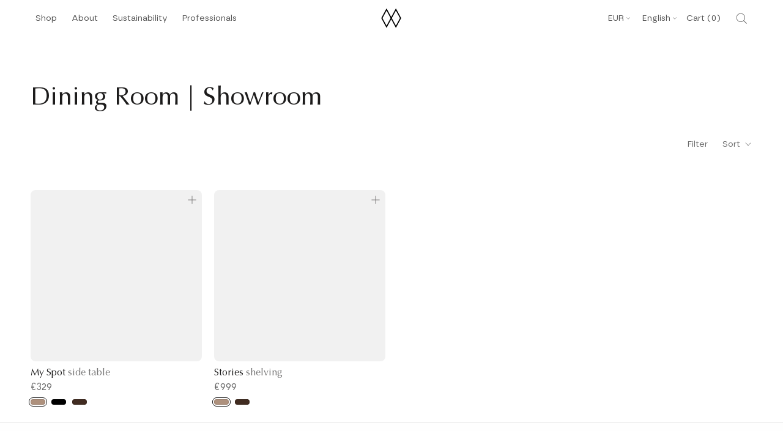

--- FILE ---
content_type: text/html; charset=utf-8
request_url: https://umage.com/collections/dining-room-showroom
body_size: 111378
content:
<!doctype html>
<!-- Klaviyo Forms Script -->
<script async type="text/javascript" src="https://static.klaviyo.com/onsite/js/klaviyo.js?company_id=LCutFr"></script>

<html class="no-js" lang="en">
  <head>

<script>
(function() {
    if (window.location.hostname.includes('umage.com')) {
        var script = document.createElement('script');
        script.innerHTML = `!function(){"use strict";function l(e){for(var t=e,r=0,n=document.cookie.split(";");r<n.length;r++){var o=n[r].split("=");if(o[0].trim()===t)return o[1]}}function s(e){return localStorage.getItem(e)}function u(e){return window[e]}function A(e,t){e=document.querySelector(e);return t?null==e?void 0:e.getAttribute(t):null==e?void 0:e.textContent}var e=window,t=document,r="script",n="dataLayer",o="https://ss.umage.com",a="",i="d1doxhezxpha",c="ccdevo=aWQ9R1RNLTVEOTgyRDI%3D&page=1",g="cookie",v="_shopify_y",E="",d=!1;try{var d=!!g&&(m=navigator.userAgent,!!(m=new RegExp("Version/([0-9._]+)(.*Mobile)?.*Safari.*").exec(m)))&&16.4<=parseFloat(m[1]),f="stapeUserId"===g,I=d&&!f?function(e,t,r){void 0===t&&(t="");var n={cookie:l,localStorage:s,jsVariable:u,cssSelector:A},t=Array.isArray(t)?t:[t];if(e&&n[e])for(var o=n[e],a=0,i=t;a<i.length;a++){var c=i[a],c=r?o(c,r):o(c);if(c)return c}else console.warn("invalid uid source",e)}(g,v,E):void 0;d=d&&(!!I||f)}catch(e){console.error(e)}var m=e,g=(m[n]=m[n]||[],m[n].push({"gtm.start":(new Date).getTime(),event:"gtm.js"}),t.getElementsByTagName(r)[0]),v=I?"&bi="+encodeURIComponent(I):"",E=t.createElement(r),f=(d&&(i=8<i.length?i.replace(/([a-z]{8}$)/,"kp$1"):"kp"+i),!d&&a?a:o);E.async=!0,E.src=f+"/"+i+".js?"+c+v,null!=(e=g.parentNode)&&e.insertBefore(E,g)}();`;
        document.head.appendChild(script);
    }
})();
</script>

<script>
(function() {
    if (window.location.hostname.includes('umage.de')) {
        var script = document.createElement('script');
        script.innerHTML = `!function(){"use strict";function l(e){for(var t=e,r=0,n=document.cookie.split(";");r<n.length;r++){var o=n[r].split("=");if(o[0].trim()===t)return o[1]}}function s(e){return localStorage.getItem(e)}function u(e){return window[e]}function A(e,t){e=document.querySelector(e);return t?null==e?void 0:e.getAttribute(t):null==e?void 0:e.textContent}var e=window,t=document,r="script",n="dataLayer",o="https://ss.umage.de",a="",i="d1doxhezxpha",c="ccdevo=aWQ9R1RNLTVEOTgyRDI%3D&page=1",g="cookie",v="_shopify_y",E="",d=!1;try{var d=!!g&&(m=navigator.userAgent,!!(m=new RegExp("Version/([0-9._]+)(.*Mobile)?.*Safari.*").exec(m)))&&16.4<=parseFloat(m[1]),f="stapeUserId"===g,I=d&&!f?function(e,t,r){void 0===t&&(t="");var n={cookie:l,localStorage:s,jsVariable:u,cssSelector:A},t=Array.isArray(t)?t:[t];if(e&&n[e])for(var o=n[e],a=0,i=t;a<i.length;a++){var c=i[a],c=r?o(c,r):o(c);if(c)return c}else console.warn("invalid uid source",e)}(g,v,E):void 0;d=d&&(!!I||f)}catch(e){console.error(e)}var m=e,g=(m[n]=m[n]||[],m[n].push({"gtm.start":(new Date).getTime(),event:"gtm.js"}),t.getElementsByTagName(r)[0]),v=I?"&bi="+encodeURIComponent(I):"",E=t.createElement(r),f=(d&&(i=8<i.length?i.replace(/([a-z]{8}$)/,"kp$1"):"kp"+i),!d&&a?a:o);E.async=!0,E.src=f+"/"+i+".js?"+c+v,null!=(e=g.parentNode)&&e.insertBefore(E,g)}();`;
        document.head.appendChild(script);
    }
})();
</script>

<script>
(function() {
    if (window.location.hostname.includes('umage.dk')) {
        var script = document.createElement('script');
        script.innerHTML = `!function(){"use strict";function l(e){for(var t=e,r=0,n=document.cookie.split(";");r<n.length;r++){var o=n[r].split("=");if(o[0].trim()===t)return o[1]}}function s(e){return localStorage.getItem(e)}function u(e){return window[e]}function A(e,t){e=document.querySelector(e);return t?null==e?void 0:e.getAttribute(t):null==e?void 0:e.textContent}var e=window,t=document,r="script",n="dataLayer",o="https://ss.umage.dk",a="",i="d1doxhezxpha",c="ccdevo=aWQ9R1RNLTVEOTgyRDI%3D&page=1",g="cookie",v="_shopify_y",E="",d=!1;try{var d=!!g&&(m=navigator.userAgent,!!(m=new RegExp("Version/([0-9._]+)(.*Mobile)?.*Safari.*").exec(m)))&&16.4<=parseFloat(m[1]),f="stapeUserId"===g,I=d&&!f?function(e,t,r){void 0===t&&(t="");var n={cookie:l,localStorage:s,jsVariable:u,cssSelector:A},t=Array.isArray(t)?t:[t];if(e&&n[e])for(var o=n[e],a=0,i=t;a<i.length;a++){var c=i[a],c=r?o(c,r):o(c);if(c)return c}else console.warn("invalid uid source",e)}(g,v,E):void 0;d=d&&(!!I||f)}catch(e){console.error(e)}var m=e,g=(m[n]=m[n]||[],m[n].push({"gtm.start":(new Date).getTime(),event:"gtm.js"}),t.getElementsByTagName(r)[0]),v=I?"&bi="+encodeURIComponent(I):"",E=t.createElement(r),f=(d&&(i=8<i.length?i.replace(/([a-z]{8}$)/,"kp$1"):"kp"+i),!d&&a?a:o);E.async=!0,E.src=f+"/"+i+".js?"+c+v,null!=(e=g.parentNode)&&e.insertBefore(E,g)}();`;
        document.head.appendChild(script);
    }
})();
</script>

<script>
(function() {
    if (window.location.hostname.includes('umage.fr')) {
        var script = document.createElement('script');
        script.innerHTML = `!function(){"use strict";function l(e){for(var t=e,r=0,n=document.cookie.split(";");r<n.length;r++){var o=n[r].split("=");if(o[0].trim()===t)return o[1]}}function s(e){return localStorage.getItem(e)}function u(e){return window[e]}function A(e,t){e=document.querySelector(e);return t?null==e?void 0:e.getAttribute(t):null==e?void 0:e.textContent}var e=window,t=document,r="script",n="dataLayer",o="https://ss.umage.fr",a="",i="d1doxhezxpha",c="ccdevo=aWQ9R1RNLTVEOTgyRDI%3D&page=1",g="cookie",v="_shopify_y",E="",d=!1;try{var d=!!g&&(m=navigator.userAgent,!!(m=new RegExp("Version/([0-9._]+)(.*Mobile)?.*Safari.*").exec(m)))&&16.4<=parseFloat(m[1]),f="stapeUserId"===g,I=d&&!f?function(e,t,r){void 0===t&&(t="");var n={cookie:l,localStorage:s,jsVariable:u,cssSelector:A},t=Array.isArray(t)?t:[t];if(e&&n[e])for(var o=n[e],a=0,i=t;a<i.length;a++){var c=i[a],c=r?o(c,r):o(c);if(c)return c}else console.warn("invalid uid source",e)}(g,v,E):void 0;d=d&&(!!I||f)}catch(e){console.error(e)}var m=e,g=(m[n]=m[n]||[],m[n].push({"gtm.start":(new Date).getTime(),event:"gtm.js"}),t.getElementsByTagName(r)[0]),v=I?"&bi="+encodeURIComponent(I):"",E=t.createElement(r),f=(d&&(i=8<i.length?i.replace(/([a-z]{8}$)/,"kp$1"):"kp"+i),!d&&a?a:o);E.async=!0,E.src=f+"/"+i+".js?"+c+v,null!=(e=g.parentNode)&&e.insertBefore(E,g)}();`;
        document.head.appendChild(script);
    }
})();
</script>

<script>
(function() {
    if (window.location.hostname.includes('umage.it')) {
        var script = document.createElement('script');
        script.innerHTML = `!function(){"use strict";function l(e){for(var t=e,r=0,n=document.cookie.split(";");r<n.length;r++){var o=n[r].split("=");if(o[0].trim()===t)return o[1]}}function s(e){return localStorage.getItem(e)}function u(e){return window[e]}function A(e,t){e=document.querySelector(e);return t?null==e?void 0:e.getAttribute(t):null==e?void 0:e.textContent}var e=window,t=document,r="script",n="dataLayer",o="https://ss.umage.it",a="",i="d1doxhezxpha",c="ccdevo=aWQ9R1RNLTVEOTgyRDI%3D&page=1",g="cookie",v="_shopify_y",E="",d=!1;try{var d=!!g&&(m=navigator.userAgent,!!(m=new RegExp("Version/([0-9._]+)(.*Mobile)?.*Safari.*").exec(m)))&&16.4<=parseFloat(m[1]),f="stapeUserId"===g,I=d&&!f?function(e,t,r){void 0===t&&(t="");var n={cookie:l,localStorage:s,jsVariable:u,cssSelector:A},t=Array.isArray(t)?t:[t];if(e&&n[e])for(var o=n[e],a=0,i=t;a<i.length;a++){var c=i[a],c=r?o(c,r):o(c);if(c)return c}else console.warn("invalid uid source",e)}(g,v,E):void 0;d=d&&(!!I||f)}catch(e){console.error(e)}var m=e,g=(m[n]=m[n]||[],m[n].push({"gtm.start":(new Date).getTime(),event:"gtm.js"}),t.getElementsByTagName(r)[0]),v=I?"&bi="+encodeURIComponent(I):"",E=t.createElement(r),f=(d&&(i=8<i.length?i.replace(/([a-z]{8}$)/,"kp$1"):"kp"+i),!d&&a?a:o);E.async=!0,E.src=f+"/"+i+".js?"+c+v,null!=(e=g.parentNode)&&e.insertBefore(E,g)}();`;
        document.head.appendChild(script);
    }
})();
</script>

<script>
(function() {
    if (window.location.hostname.includes('umage.no')) {
        var script = document.createElement('script');
        script.innerHTML = `!function(){"use strict";function l(e){for(var t=e,r=0,n=document.cookie.split(";");r<n.length;r++){var o=n[r].split("=");if(o[0].trim()===t)return o[1]}}function s(e){return localStorage.getItem(e)}function u(e){return window[e]}function A(e,t){e=document.querySelector(e);return t?null==e?void 0:e.getAttribute(t):null==e?void 0:e.textContent}var e=window,t=document,r="script",n="dataLayer",o="https://ss.umage.no",a="",i="d1doxhezxpha",c="ccdevo=aWQ9R1RNLTVEOTgyRDI%3D&page=1",g="cookie",v="_shopify_y",E="",d=!1;try{var d=!!g&&(m=navigator.userAgent,!!(m=new RegExp("Version/([0-9._]+)(.*Mobile)?.*Safari.*").exec(m)))&&16.4<=parseFloat(m[1]),f="stapeUserId"===g,I=d&&!f?function(e,t,r){void 0===t&&(t="");var n={cookie:l,localStorage:s,jsVariable:u,cssSelector:A},t=Array.isArray(t)?t:[t];if(e&&n[e])for(var o=n[e],a=0,i=t;a<i.length;a++){var c=i[a],c=r?o(c,r):o(c);if(c)return c}else console.warn("invalid uid source",e)}(g,v,E):void 0;d=d&&(!!I||f)}catch(e){console.error(e)}var m=e,g=(m[n]=m[n]||[],m[n].push({"gtm.start":(new Date).getTime(),event:"gtm.js"}),t.getElementsByTagName(r)[0]),v=I?"&bi="+encodeURIComponent(I):"",E=t.createElement(r),f=(d&&(i=8<i.length?i.replace(/([a-z]{8}$)/,"kp$1"):"kp"+i),!d&&a?a:o);E.async=!0,E.src=f+"/"+i+".js?"+c+v,null!=(e=g.parentNode)&&e.insertBefore(E,g)}();`;
        document.head.appendChild(script);
    }
})();
</script>


<script>
(function() {
    if (window.location.hostname.includes('umage.se')) {
        var script = document.createElement('script');
        script.innerHTML = `!function(){"use strict";function l(e){for(var t=e,r=0,n=document.cookie.split(";");r<n.length;r++){var o=n[r].split("=");if(o[0].trim()===t)return o[1]}}function s(e){return localStorage.getItem(e)}function u(e){return window[e]}function A(e,t){e=document.querySelector(e);return t?null==e?void 0:e.getAttribute(t):null==e?void 0:e.textContent}var e=window,t=document,r="script",n="dataLayer",o="https://ss.umage.se",a="",i="d1doxhezxpha",c="ccdevo=aWQ9R1RNLTVEOTgyRDI%3D&page=1",g="cookie",v="_shopify_y",E="",d=!1;try{var d=!!g&&(m=navigator.userAgent,!!(m=new RegExp("Version/([0-9._]+)(.*Mobile)?.*Safari.*").exec(m)))&&16.4<=parseFloat(m[1]),f="stapeUserId"===g,I=d&&!f?function(e,t,r){void 0===t&&(t="");var n={cookie:l,localStorage:s,jsVariable:u,cssSelector:A},t=Array.isArray(t)?t:[t];if(e&&n[e])for(var o=n[e],a=0,i=t;a<i.length;a++){var c=i[a],c=r?o(c,r):o(c);if(c)return c}else console.warn("invalid uid source",e)}(g,v,E):void 0;d=d&&(!!I||f)}catch(e){console.error(e)}var m=e,g=(m[n]=m[n]||[],m[n].push({"gtm.start":(new Date).getTime(),event:"gtm.js"}),t.getElementsByTagName(r)[0]),v=I?"&bi="+encodeURIComponent(I):"",E=t.createElement(r),f=(d&&(i=8<i.length?i.replace(/([a-z]{8}$)/,"kp$1"):"kp"+i),!d&&a?a:o);E.async=!0,E.src=f+"/"+i+".js?"+c+v,null!=(e=g.parentNode)&&e.insertBefore(E,g)}();`;
        document.head.appendChild(script);
    }
})();
</script>


<!-- Start of Shoplift scripts -->
<!-- 2025-04-07T10:00:11.3302412Z -->
<style>.shoplift-hide { opacity: 0 !important; }</style>
<style id="sl-preview-bar-hide">#preview-bar-iframe, #PBarNextFrameWrapper { display: none !important; }</style>
<script type="text/javascript">(function(rootPath, template, themeRole, themeId, isThemePreview){ /* Generated on 2025-06-24T09:15:03.0998383Z */var U=Object.defineProperty;var B=(m,p,u)=>p in m?U(m,p,{enumerable:!0,configurable:!0,writable:!0,value:u}):m[p]=u;var c=(m,p,u)=>B(m,typeof p!="symbol"?p+"":p,u);(function(){"use strict";var m=" daum[ /]| deusu/| yadirectfetcher|(?:^|[^g])news(?!sapphire)|(?<! (?:channel/|google/))google(?!(app|/google| pixel))|(?<! cu)bots?(?:\\b|_)|(?<!(?: ya| yandex|^job|inapp;) ?)search|(?<!(?:lib))http|(?<![hg]m)score|@[a-z][\\w-]+\\.|\\(\\)|\\.com|\\b\\d{13}\\b|^<|^[\\w \\.\\-\\(?:\\):]+(?:/v?\\d+(?:\\.\\d+)?(?:\\.\\d{1,10})*?)?(?:,|$)|^[^ ]{50,}$|^\\d+\\b|^\\w+/[\\w\\(\\)]*$|^active|^ad muncher|^amaya|^avsdevicesdk/|^biglotron|^bot|^bw/|^clamav[ /]|^client/|^cobweb/|^custom|^ddg[_-]android|^discourse|^dispatch/\\d|^downcast/|^duckduckgo|^facebook|^getright/|^gozilla/|^hobbit|^hotzonu|^hwcdn/|^jeode/|^jetty/|^jigsaw|^microsoft bits|^movabletype|^mozilla/\\d\\.\\d \\(compatible;?\\)$|^mozilla/\\d\\.\\d \\w*$|^navermailapp|^netsurf|^offline|^owler|^postman|^python|^rank|^read|^reed|^rest|^rss|^snapchat|^space bison|^svn|^swcd |^taringa|^thumbor/|^track|^valid|^w3c|^webbandit/|^webcopier|^wget|^whatsapp|^wordpress|^xenu link sleuth|^yahoo|^yandex|^zdm/\\d|^zoom marketplace/|^{{.*}}$|admin|analyzer|archive|ask jeeves/teoma|bit\\.ly/|bluecoat drtr|browsex|burpcollaborator|capture|catch|check|chrome-lighthouse|chromeframe|classifier|clean|cloud|crawl|cypress/|dareboost|datanyze|dejaclick|detect|dmbrowser|download|evc-batch/|feed|firephp|gomezagent|headless|httrack|hubspot marketing grader|hydra|ibisbrowser|images|insight|inspect|iplabel|ips-agent|java(?!;)|library|mail\\.ru/|manager|measure|neustar wpm|node|nutch|offbyone|optimize|pageburst|pagespeed|parser|perl|phantomjs|pingdom|powermarks|preview|proxy|ptst[ /]\\d|reputation|resolver|retriever|rexx;|rigor|rss\\b|scan|scrape|server|sogou|sparkler/|speedcurve|spider|splash|statuscake|synapse|synthetic|tools|torrent|trace|transcoder|url|virtuoso|wappalyzer|watch|webglance|webkit2png|whatcms/|zgrab",p=/bot|spider|crawl|http|lighthouse/i,u;function P(){if(u instanceof RegExp)return u;try{u=new RegExp(m,"i")}catch{u=p}return u}function x(r){return!!r&&P().test(r)}class v{constructor(){c(this,"timestamp");this.timestamp=new Date}}class E extends v{constructor(e,s,i){super();c(this,"type");c(this,"testId");c(this,"hypothesisId");this.type=3,this.testId=e,this.hypothesisId=s,this.timestamp=i}}class H extends v{constructor(e){super();c(this,"type");c(this,"path");this.type=4,this.path=e}}class R extends v{constructor(e){super();c(this,"type");c(this,"cart");this.type=5,this.cart=e}}class S extends Error{constructor(){super();c(this,"isBot");this.isBot=!0}}function b(r=1e3){return new Promise(t=>setTimeout(t,r))}function V(r,t){let e=0;const s=(t==null?void 0:t.base)??1.3;let i=(t==null?void 0:t.initialDelay)??500,o=!1;async function n(){for(;!o;)await r(),e++,i*=Math.pow(s,e),t!=null&&t.noJitter||(i=i*.5+Math.round(i*.5*Math.random())),i=Math.min(i,(t==null?void 0:t.maxDelay)??2e3),await b(i)}return n(),()=>{o=!0}}function q(r,t,e){for(const s of t.selectors){const i=r.querySelectorAll(s.cssSelector);for(let o=0;o<i.length;o++)e(t.testId,t.hypothesisId)}k(r,t,(s,i,o,n,a)=>a(i,o),e)}function L(r,t,e){for(const s of t.selectors)T(r,t.testId,t.hypothesisId,s,e??(()=>{}));k(r,t,T,e??(()=>{}))}function _(r){return r.urlPatterns.reduce((t,e)=>{switch(e.operator){case"contains":return t+`.*${e}.*`;case"endsWith":return t+`.*${e}`;case"startsWith":return t+`${e}.*`}},"")}function k(r,t,e,s){new MutationObserver(()=>{for(const o of t.selectors)e(r,t.testId,t.hypothesisId,o,s)}).observe(r.documentElement,{childList:!0,subtree:!0})}function T(r,t,e,s,i){const o=r.querySelectorAll(s.cssSelector);for(let n=0;n<o.length;n++){let a=o.item(n);if(a instanceof HTMLElement&&a.dataset.shoplift!==""){a.dataset.shoplift="";for(const l of s.actions.sort(z))a=M(r,s.cssSelector,a,l)}}return o.length>0&&i?(i(t,e),!0):!1}function M(r,t,e,s){switch(s.type){case"innerHtml":e.innerHTML=s.value;break;case"attribute":F(e,s.scope,s.value);break;case"css":O(r,t,s.value);break;case"js":$(r,e,s);break;case"copy":return D(e);case"remove":N(e);break;case"move":G(e,parseInt(s.value));break}return e}function F(r,t,e){r.setAttribute(t,e)}function O(r,t,e){var i;const s=r.createElement("style");s.innerHTML=`${t} { ${e} }`,(i=r.getElementsByTagName("head")[0])==null||i.appendChild(s)}function $(r,t,e){Function("document","element",`use strict; ${e.value}`)(r,t)}function D(r){const t=r.cloneNode(!0);if(!r.parentNode)throw"Can't copy node outside of DOM";return r.parentNode.insertBefore(t,r.nextSibling),t}function N(r){r.remove()}function G(r,t){if(t===0)return;const e=Array.prototype.slice.call(r.parentElement.children).indexOf(r),s=Math.min(Math.max(e+t,0),r.parentElement.children.length-1);r.parentElement.children.item(s).insertAdjacentElement(t>0?"afterend":"beforebegin",r)}function z(r,t){return A(r)-A(t)}function A(r){return r.type==="copy"||r.type==="remove"?0:1}function g(r,t){return typeof t=="string"&&/\d{4}-\d{2}-\d{2}T\d{2}:\d{2}:\d{2}.\d+(?:Z|[+-]\d+)/.test(t)?new Date(t):t}function w(r,t){return t}class j{constructor(t,e,s,i,o,n,a,l,h,d,y){c(this,"temporarySessionKey","Shoplift_Session");c(this,"essentialSessionKey","Shoplift_Essential");c(this,"analyticsSessionKey","Shoplift_Analytics");c(this,"legacySessionKey");c(this,"cssHideClass");c(this,"testConfigs");c(this,"inactiveTestConfigs");c(this,"testsFilteredByAudience");c(this,"sendPageView");c(this,"shopliftDebug");c(this,"useGtag");c(this,"getCountryTimeout");c(this,"state");c(this,"shopifyAnalyticsId");c(this,"cookie",document.cookie);c(this,"isSyncing",!1);c(this,"isSyncingGA",!1);c(this,"fetch");c(this,"localStorageSet");c(this,"localStorageGet");c(this,"sessionStorageSet",window.sessionStorage.setItem.bind(window.sessionStorage));c(this,"sessionStorageGet",window.sessionStorage.getItem.bind(window.sessionStorage));c(this,"urlParams",new URLSearchParams(window.location.search));c(this,"device");c(this,"logHistory");this.shop=t,this.host=e,this.eventHost=s,this.disableReferrerOverride=l,this.logHistory=[],this.legacySessionKey=`SHOPLIFT_SESSION_${this.shop}`,this.cssHideClass=i?"shoplift-hide":"",this.testConfigs=d.map(f=>({...f,startAt:new Date(f.startAt),statusHistory:f.statusHistory.map(I=>({...I,createdAt:new Date(I.createdAt)}))})),this.inactiveTestConfigs=y,this.sendPageView=!!o,this.shopliftDebug=n===!0,this.useGtag=a===!0,this.fetch=window.fetch.bind(window),this.localStorageSet=window.localStorage.setItem.bind(window.localStorage),this.localStorageGet=window.localStorage.getItem.bind(window.localStorage);const C=this.getDeviceType();this.device=C!=="tablet"?C:"mobile",this.state=this.loadState(),this.shopifyAnalyticsId=this.getShopifyAnalyticsId(),this.testsFilteredByAudience=d.filter(f=>f.status=="active"),this.getCountryTimeout=h===1000?1e3:h,this.log("State Loaded",JSON.stringify(this.state))}async init(){var t;try{if(this.log("Shoplift script initializing"),window.Shopify&&window.Shopify.designMode){this.log("Skipping script for design mode");return}if(window.location.href.includes("slScreenshot=true")){this.log("Skipping script for screenshot");return}if(window.location.hostname.endsWith(".edgemesh.com")){this.log("Skipping script for preview");return}if(window.location.href.includes("isShopliftMerchant")){const s=this.urlParams.get("isShopliftMerchant")==="true";this.log("Setting merchant session to %s",s),this.state.temporary.isMerchant=s,this.persistTemporaryState()}if(this.state.temporary.isMerchant){this.log("Skipping script for merchant"),(t=document.querySelector("#sl-preview-bar-hide"))==null||t.remove();return}if(x(navigator.userAgent))return;if(navigator.userAgent.includes("Chrome/118")){this.log("Random: %o",[Math.random(),Math.random(),Math.random()]);const s=await this.makeRequest({url:`${this.eventHost}/api/v0/events/ip`,method:"get"}).then(i=>i==null?void 0:i.json());this.log(`IP: ${s}`),this.makeRequest({url:`${this.eventHost}/api/v0/logs`,method:"post",data:JSON.stringify(this.debugState(),w)}).catch()}if(this.shopifyAnalyticsId=this.getShopifyAnalyticsId(),this.monitorConsentChange(),this.checkForThemePreview())return;if(!this.disableReferrerOverride&&this.state.temporary.originalReferrer!=null){this.log(`Overriding referrer from '${document.referrer}' to '${this.state.temporary.originalReferrer}'`);const s=this.state.temporary.originalReferrer;delete this.state.temporary.originalReferrer,this.persistTemporaryState(),Object.defineProperty(document,"referrer",{get:()=>s,enumerable:!0,configurable:!0})}if(await this.refreshVisitor(this.shopifyAnalyticsId),await this.handleVisitorTest()){this.log("Redirecting for visitor test");return}this.setShoplift(),this.showPage(),await this.finalize(),console.log("SHOPLIFT SCRIPT INITIALIZED!")}catch(e){if(e instanceof S)return;throw e}finally{typeof window.shoplift!="object"&&this.setShopliftStub()}}async finalize(){const t=await this.getCartState();t!==null&&this.queueCartUpdate(t),this.pruneStateAndSave(),await this.syncAllEvents()}setShoplift(){this.log("Setting up public API");const e=this.urlParams.get("slVariant")==="true",s=e?null:this.urlParams.get("slVariant");window.shoplift={isHypothesisActive:async i=>{if(this.log("Script checking variant for hypothesis '%s'",i),e)return this.log("Forcing variant for hypothesis '%s'",i),!0;if(s!==null)return this.log("Forcing hypothesis '%s'",s),i===s;const o=this.testConfigs.find(a=>a.hypotheses.some(l=>l.id===i));if(!o)return this.log("No test found for hypothesis '%s'",i),!1;const n=this.state.essential.visitorTests.find(a=>a.testId===o.id);return n?(this.log("Active visitor test found",i),n.hypothesisId===i):(await this.manuallySplitVisitor(o),this.testConfigs.some(a=>a.hypotheses.some(l=>l.id===i&&this.state.essential.visitorTests.some(h=>h.hypothesisId===l.id))))},setAnalyticsConsent:async i=>{await this.onConsentChange(i,!0)},getVisitorData:()=>({visitor:this.state.analytics.visitor,visitorTests:this.state.essential.visitorTests.filter(i=>!i.isInvalid).map(i=>{const{shouldSendToGa:o,...n}=i;return n})})}}setShopliftStub(){this.log("Setting up stubbed public API");const e=this.urlParams.get("slVariant")==="true",s=e?null:this.urlParams.get("slVariant");window.shoplift={isHypothesisActive:i=>Promise.resolve(e||i===s),setAnalyticsConsent:()=>Promise.resolve(),getVisitorData:()=>({visitor:null,visitorTests:[]})}}async manuallySplitVisitor(t){this.log("Starting manual split for test '%s'",t.id),await this.handleVisitorTest([t]),this.saveState(),this.syncAllEvents()}async handleVisitorTest(t){await this.filterTestsByAudience(this.testConfigs,this.state.analytics.visitor??this.buildBaseVisitor(),this.state.essential.visitorTests);let e=t?t.filter(i=>this.testsFilteredByAudience.some(o=>o.id===i.id)):this.testsForUrl(this.testsFilteredByAudience);if(e.length>0){this.log("Existing visitor on test page");const i=this.getCurrentVisitorHypothesis(e);if(i){this.log("Found current visitor test");const l=this.considerRedirect(i);return l&&(this.log("Redirecting for current visitor test"),this.redirect(i)),l}this.log("No active test relation for test page");const o=this.testsForUrl(this.inactiveTestConfigs.filter(l=>this.testIsPaused(l)&&l.hypotheses.some(h=>this.state.essential.visitorTests.some(d=>d.hypothesisId===h.id)))).map(l=>l.id);if(o.length>0)return this.log("Visitor has paused tests for test page, skipping test assignment: %o",o),!1;if(this.hasThemeAndOtherTestTypes(this.testsFilteredByAudience)){this.log("Store has both theme and non-theme tests");const l=this.visitorActiveTestType();this.log("Current visitor test type is '%s'",l);let h;switch(l){case"templateOrUrlRedirect":this.log("Filtering to non-theme tests"),h=d=>d!=="theme";break;case"theme":this.log("Filtering to theme tests"),h=d=>d==="theme";break;case null:h=Math.random()>.5?(this.log("Filtering to theme tests"),d=>d==="theme"):(this.log("Filtering to non-theme tests"),d=>d!=="theme");break}e=e.filter(d=>d.hypotheses.some(y=>y.isControl&&h(y.type)))}if(e.length===0)return this.log("No tests found"),!1;const n=e[Math.floor(Math.random()*e.length)],a=this.pickHypothesis(n);if(a){this.log("Adding local visitor to test '%s', hypothesis '%s'",n.id,a.id),this.queueAddVisitorToTest(n.id,a);const l=this.considerRedirect(a);return l&&(this.log("Redirecting for new test"),this.redirect(a)),l}this.log("No hypothesis found")}return this.includeInDomTests(),!1}includeInDomTests(){const t=this.getDomTestsForCurrentUrl(),e=this.getVisitorDomHypothesis(t);for(const s of t){this.log("Evaluating dom test '%s'",s.id);const o=e.find(n=>s.hypotheses.some(a=>n.id===a.id))??this.pickHypothesis(s);if(!o){this.log("Failed to pick hypothesis for test");continue}if(o.isControl){this.log("Test has no dom actions to take, detect selector for test inclusion");const n=s.hypotheses.filter(a=>a.id!==o.id).flatMap(a=>{var l;return((l=a.domSelectors)==null?void 0:l.map(h=>({...h,testId:s.id})))??[]});n.length>0&&q(document,{testId:s.id,hypothesisId:o.id,selectors:n},a=>{this.queueAddVisitorToTest(a,o),this.syncAllEvents()});continue}if(!o.domSelectors||o.domSelectors.length===0){this.log("No selectors found, skipping hypothesis");continue}this.log("Watching for selectors"),L(document,{testId:s.id,hypothesisId:o.id,selectors:o.domSelectors},n=>{this.queueAddVisitorToTest(n,o),this.syncAllEvents()})}}considerRedirect(t){if(this.log("Considering redirect for hypothesis '%s'",t.id),t.isControl)return this.log("Skipping redirect for control"),!1;if(t.type==="basicScript"||t.type==="manualScript")return this.log("Skipping redirect for script test"),!1;const e=this.state.essential.visitorTests.find(n=>n.hypothesisId===t.id),s=new URL(window.location.toString()),o=new URLSearchParams(window.location.search).get("view");if(t.type==="theme"){if(!(t.themeId===themeId)){if(this.log("Theme id '%s' is not hypothesis theme ID '%s'",t.themeId,themeId),e&&e.themeId!==t.themeId&&(e.themeId===themeId||!this.isThemePreview()))this.log("On old theme, redirecting and updating local visitor"),e.themeId=t.themeId;else if(this.isThemePreview())return this.log("On non-test theme, skipping redirect"),!1;return this.log("Hiding page to redirect for theme test"),this.hidePage(),!0}return!1}else if(t.type!=="dom"&&t.affix!==template.suffix&&t.affix!==o||t.redirectPath&&!s.pathname.endsWith(t.redirectPath))return this.log("Hiding page to redirect for template test"),this.hidePage(),!0;return this.log("Not redirecting"),!1}redirect(t){if(this.log("Redirecting to hypothesis '%s'",t.id),t.isControl)return;const e=new URL(window.location.toString());if(e.searchParams.delete("view"),t.redirectPath){const s=RegExp("^(/w{2}-w{2})/").exec(e.pathname);if(s&&s.length>1){const i=s[1];e.pathname=`${i}${t.redirectPath}`}else e.pathname=t.redirectPath}else t.type==="theme"?(e.searchParams.set("_ab","0"),e.searchParams.set("_fd","0"),e.searchParams.set("_sc","1"),e.searchParams.set("preview_theme_id",t.themeId.toString())):t.type!=="urlRedirect"&&e.searchParams.set("view",t.affix);this.queueRedirect(e)}async refreshVisitor(t){if(t===null||!this.state.essential.isFirstLoad||!this.testConfigs.some(s=>s.visitorOption!=="all"))return;this.log("Refreshing visitor"),this.hidePage();const e=await this.getVisitor(t);e&&e.id&&this.updateLocalVisitor(e)}buildBaseVisitor(){return{shopifyAnalyticsId:this.shopifyAnalyticsId,device:this.device,country:null,...this.state.essential.initialState}}getInitialState(){const t=this.getUTMValue("utm_source")??"",e=this.getUTMValue("utm_medium")??"",s=this.getUTMValue("utm_campaign")??"",i=this.getUTMValue("utm_content")??"",o=window.document.referrer,n=this.device;return{createdAt:new Date,utmSource:t,utmMedium:e,utmCampaign:s,utmContent:i,referrer:o,device:n}}checkForThemePreview(){var t,e;return this.log("Checking for theme preview"),window.location.hostname.endsWith(".shopifypreview.com")?(this.log("on shopify preview domain"),this.clearThemeBar(!0,!1,this.state),(t=document.querySelector("#sl-preview-bar-hide"))==null||t.remove(),!1):this.isThemePreview()?this.state.essential.visitorTests.some(s=>s.isThemeTest&&this.getHypothesis(s.hypothesisId)&&s.themeId===themeId)?(this.log("On active theme test, removing theme bar"),this.clearThemeBar(!1,!0,this.state),!1):this.state.essential.visitorTests.some(s=>s.isThemeTest&&!this.getHypothesis(s.hypothesisId)&&s.themeId===themeId)?(this.log("Visitor is on an inactive theme test, redirecting to main theme"),this.redirectToMainTheme(),!0):this.state.essential.isFirstLoad?(this.log("No visitor found on theme preview, redirecting to main theme"),this.redirectToMainTheme(),!0):this.inactiveTestConfigs.some(s=>s.hypotheses.some(i=>i.themeId===themeId))?(this.log("Current theme is an inactive theme test, redirecting to main theme"),this.redirectToMainTheme(),!0):this.testConfigs.some(s=>s.hypotheses.some(i=>i.themeId===themeId))?(this.log("Falling back to clearing theme bar"),this.clearThemeBar(!1,!0,this.state),!1):(this.log("No tests on current theme, skipping script"),this.clearThemeBar(!0,!1,this.state),(e=document.querySelector("#sl-preview-bar-hide"))==null||e.remove(),!0):(this.log("Not on theme preview"),this.clearThemeBar(!0,!1,this.state),!1)}redirectToMainTheme(){this.hidePage();const t=new URL(window.location.toString());t.searchParams.set("preview_theme_id",""),this.queueRedirect(t)}testsForUrl(t){const e=new URL(window.location.href),s=this.typeFromTemplate();return t.filter(i=>i.hypotheses.some(o=>o.type!=="dom"&&(o.isControl&&o.type===s&&o.affix===template.suffix||o.type==="theme"||o.isControl&&o.type==="urlRedirect"&&o.redirectPath&&e.pathname.endsWith(o.redirectPath)||o.type==="basicScript"))&&(i.ignoreTestViewParameterEnforcement||!e.searchParams.has("view")||i.hypotheses.map(o=>o.affix).includes(e.searchParams.get("view")??"")))}domTestsForUrl(t){const e=new URL(window.location.href);return t.filter(s=>s.hypotheses.some(i=>i.type==="dom"&&i.domSelectors&&i.domSelectors.some(o=>new RegExp(_(o)).test(e.toString()))))}async filterTestsByAudience(t,e,s){const i=[];let o=e.country;!o&&t.some(n=>n.requiresCountry&&!s.some(a=>a.testId===n.id))&&(this.log("Hiding page to check geoip"),this.hidePage(),o=await this.makeJsonRequest({method:"get",url:`${this.eventHost}/api/v0/visitors/get-country`,signal:AbortSignal.timeout(this.getCountryTimeout)}).catch(n=>(this.log("Error getting country",n),null)));for(const n of t){this.log("Checking audience for test '%s'",n.id);const a=this.visitorCreatedDuringTestActive(n.statusHistory);(s.some(h=>h.testId===n.id&&(n.device==="all"||n.device===e.device&&n.device===this.device))||this.isTargetAudience(n,e,a,o))&&(this.log("Visitor is in audience for test '%s'",n.id),i.push(n))}this.testsFilteredByAudience=i}isTargetAudience(t,e,s,i){const o=this.getChannel(e);return(t.device==="all"||t.device===e.device&&t.device===this.device)&&(t.visitorOption==="all"||t.visitorOption==="new"&&s||t.visitorOption==="returning"&&!s)&&(t.targetAudiences.length===0||t.targetAudiences.reduce((n,a)=>n||a.reduce((l,h)=>l&&h(e,s,o,i),!0),!1))}visitorCreatedDuringTestActive(t){let e="";for(const s of t){if(this.state.analytics.visitor!==null&&this.state.analytics.visitor.createdAt<s.createdAt||this.state.essential.initialState.createdAt<s.createdAt)break;e=s.status}return e==="active"}getDomTestsForCurrentUrl(){return this.domTestsForUrl(this.testsFilteredByAudience)}getCurrentVisitorHypothesis(t){return t.flatMap(e=>e.hypotheses).find(e=>e.type!=="dom"&&this.state.essential.visitorTests.some(s=>s.hypothesisId===e.id))}getVisitorDomHypothesis(t){return t.flatMap(e=>e.hypotheses).filter(e=>e.type==="dom"&&this.state.essential.visitorTests.some(s=>s.hypothesisId===e.id))}getHypothesis(t){return this.testConfigs.filter(e=>e.hypotheses.some(s=>s.id===t)).map(e=>e.hypotheses.find(s=>s.id===t))[0]}hasThemeTest(t){return t.some(e=>e.hypotheses.some(s=>s.type==="theme"))}hasTestThatIsNotThemeTest(t){return t.some(e=>e.hypotheses.some(s=>s.type!=="theme"&&s.type!=="dom"))}hasThemeAndOtherTestTypes(t){return this.hasThemeTest(t)&&this.hasTestThatIsNotThemeTest(t)}testIsPaused(t){return t.status==="paused"||t.status==="incompatible"||t.status==="suspended"}visitorActiveTestType(){const t=this.state.essential.visitorTests.filter(e=>this.testConfigs.some(s=>s.hypotheses.some(i=>i.id==e.hypothesisId)));return t.length===0?null:t.some(e=>e.isThemeTest)?"theme":"templateOrUrlRedirect"}pickHypothesis(t){let e=Math.random();const s=t.hypotheses.reduce((o,n)=>o+n.visitorCount,0);return t.hypotheses.sort((o,n)=>o.isControl?n.isControl?0:-1:n.isControl?1:0).reduce((o,n)=>{if(o!==null)return o;const l=t.hypotheses.reduce((h,d)=>h&&d.visitorCount>20,!0)?n.visitorCount/s-n.trafficPercentage:0;return e<=n.trafficPercentage-l?n:(e-=n.trafficPercentage,null)},null)}typeFromTemplate(){switch(template.type){case"collection-list":return"collectionList";case"page":return"landing";case"article":case"blog":case"cart":case"collection":case"index":case"product":case"search":return template.type;default:return null}}queueRedirect(t){this.saveState(),this.disableReferrerOverride||(this.log(`Saving temporary referrer override '${document.referrer}'`),this.state.temporary.originalReferrer=document.referrer,this.persistTemporaryState()),window.setTimeout(()=>window.location.assign(t),0)}async syncAllEvents(){const t=async()=>{if(this.isSyncing){window.setTimeout(()=>void(async()=>await t())(),500);return}try{this.isSyncing=!0,await this.syncEvents(),this.syncGAEvents()}finally{this.isSyncing=!1}};await t()}async syncEvents(){var s,i;if(!this.state.essential.consentApproved||!this.shopifyAnalyticsId||this.state.analytics.queue.length===0)return;const t=this.state.analytics.queue.length,e=this.state.analytics.queue.splice(0,t);this.log("Syncing %s events",t);try{const o={shop:this.shop,visitorDetails:{shopifyAnalyticsId:this.shopifyAnalyticsId,device:((s=this.state.analytics.visitor)==null?void 0:s.device)??this.device,country:((i=this.state.analytics.visitor)==null?void 0:i.country)??null,...this.state.essential.initialState},events:this.state.essential.visitorTests.filter(a=>!a.isInvalid&&!a.isSaved).map(a=>new E(a.testId,a.hypothesisId,a.createdAt)).concat(e)};await this.sendEvents(o);const n=await this.getVisitor(this.shopifyAnalyticsId);n!==null&&this.updateLocalVisitor(n);for(const a of this.state.essential.visitorTests.filter(l=>!l.isInvalid&&!l.isSaved))a.isSaved=!0}catch{this.state.analytics.queue.splice(0,0,...e)}finally{this.saveState()}}syncGAEvents(){if(!this.useGtag){this.log("UseGtag is false — skipping GA Events");return}if(!this.state.essential.consentApproved){this.log("Consent not approved — skipping GA Events");return}if(this.isSyncingGA){this.log("Already syncing GA - skipping GA events");return}this.isSyncingGA=!0;const t=this.state.essential.visitorTests.filter(n=>n.shouldSendToGa);if(t.length===0){this.log("No GA Events to sync");return}this.log("Syncing %s GA Events",t.length);let e,s;const i=new Promise(n=>s=n),o=b(2500).then(()=>(e==null||e(),this.log("Timeout while waiting for gtag"),!1));Promise.race([i,o]).then(n=>Promise.allSettled(t.map(a=>this.sendGtagEvent(a,n)))).then(()=>{this.log("All gtag events sent")}).finally(()=>{this.isSyncingGA=!1}),typeof window.gtag=="function"?(this.log("gtag immediately available, sending now"),s==null||s(!0)):e=V(()=>{this.log("Checking for gtag again..."),typeof window.gtag=="function"&&(this.log("gtag is available"),e==null||e(),s==null||s(!0))},{initialDelay:100,maxDelay:500,base:1.1})}sendGtagEvent(t,e){return new Promise(s=>{this.log("Sending GA Event for test %s, hypothesis %s",t.testId,t.hypothesisId);const i=()=>{t.shouldSendToGa=!1,this.persistEssentialState(),s()},o={exp_variant_string:`SL-${t.testId}-${t.hypothesisId}`};this.shopliftDebug&&Object.assign(o,{debug_mode:!0}),e?(this.log("GTAG available, sending event for hypothesis %s",t.hypothesisId),gtag("event","experience_impression",{...o,event_callback:()=>{this.log("GA acknowledged event for hypothesis %s",t.hypothesisId),i()}})):(this.log("GTAG not available, pushing event with hypothesis %s to dataLayer",t.hypothesisId),window.dataLayer=window.dataLayer||[],window.dataLayer.push({event:"experience_impression",...o}),i())})}updateLocalVisitor(t){let e;({visitorTests:e,...this.state.analytics.visitor}=t);for(const s of this.state.essential.visitorTests.filter(i=>!e.some(o=>o.testId===i.testId)))s.isSaved=!0,s.isInvalid=!0;for(const s of e)this.state.essential.visitorTests.some(o=>o.testId===s.testId)||this.state.essential.visitorTests.push(s);this.state.analytics.visitor.storedAt=new Date}async getVisitor(t){try{return await this.makeJsonRequest({method:"get",url:`${this.eventHost}/api/v0/visitors/by-key/${this.shop}/${t}`})}catch{return null}}async sendEvents(t){await this.makeRequest({method:"post",url:`${this.eventHost}/api/v0/events`,data:JSON.stringify(t)})}async getRemoteVisitor(t){return await this.makeJsonRequest({method:"get",url:`${this.eventHost}/api/v0/visitors/${t}`})}async updateShopifyAnalyticsId(t,e){return await this.makeJsonRequest({method:"put",url:`${this.eventHost}/api/v0/visitors/${t}`,data:JSON.stringify({shop:this.shop,shopifyAnalyticsId:e})})}getUTMValue(t){const s=decodeURIComponent(window.location.search.substring(1)).split("&");for(let i=0;i<s.length;i++){const o=s[i].split("=");if(o[0]===t)return o[1]||null}return null}hidePage(){this.log("Hiding page"),this.cssHideClass&&!window.document.documentElement.classList.contains(this.cssHideClass)&&(window.document.documentElement.classList.add(this.cssHideClass),setTimeout(this.removeAsyncHide(this.cssHideClass),2e3))}showPage(){this.cssHideClass&&this.removeAsyncHide(this.cssHideClass)()}getDeviceType(){function t(){let s=!1;return function(i){(/(android|bb\d+|meego).+mobile|avantgo|bada\/|blackberry|blazer|compal|elaine|fennec|hiptop|iemobile|ip(hone|od)|iris|kindle|lge |maemo|midp|mmp|mobile.+firefox|netfront|opera m(ob|in)i|palm( os)?|phone|p(ixi|re)\/|plucker|pocket|psp|series(4|6)0|symbian|treo|up\.(browser|link)|vodafone|wap|windows ce|xda|xiino/i.test(i)||/1207|6310|6590|3gso|4thp|50[1-6]i|770s|802s|a wa|abac|ac(er|oo|s\-)|ai(ko|rn)|al(av|ca|co)|amoi|an(ex|ny|yw)|aptu|ar(ch|go)|as(te|us)|attw|au(di|\-m|r |s )|avan|be(ck|ll|nq)|bi(lb|rd)|bl(ac|az)|br(e|v)w|bumb|bw\-(n|u)|c55\/|capi|ccwa|cdm\-|cell|chtm|cldc|cmd\-|co(mp|nd)|craw|da(it|ll|ng)|dbte|dc\-s|devi|dica|dmob|do(c|p)o|ds(12|\-d)|el(49|ai)|em(l2|ul)|er(ic|k0)|esl8|ez([4-7]0|os|wa|ze)|fetc|fly(\-|_)|g1 u|g560|gene|gf\-5|g\-mo|go(\.w|od)|gr(ad|un)|haie|hcit|hd\-(m|p|t)|hei\-|hi(pt|ta)|hp( i|ip)|hs\-c|ht(c(\-| |_|a|g|p|s|t)|tp)|hu(aw|tc)|i\-(20|go|ma)|i230|iac( |\-|\/)|ibro|idea|ig01|ikom|im1k|inno|ipaq|iris|ja(t|v)a|jbro|jemu|jigs|kddi|keji|kgt( |\/)|klon|kpt |kwc\-|kyo(c|k)|le(no|xi)|lg( g|\/(k|l|u)|50|54|\-[a-w])|libw|lynx|m1\-w|m3ga|m50\/|ma(te|ui|xo)|mc(01|21|ca)|m\-cr|me(rc|ri)|mi(o8|oa|ts)|mmef|mo(01|02|bi|de|do|t(\-| |o|v)|zz)|mt(50|p1|v )|mwbp|mywa|n10[0-2]|n20[2-3]|n30(0|2)|n50(0|2|5)|n7(0(0|1)|10)|ne((c|m)\-|on|tf|wf|wg|wt)|nok(6|i)|nzph|o2im|op(ti|wv)|oran|owg1|p800|pan(a|d|t)|pdxg|pg(13|\-([1-8]|c))|phil|pire|pl(ay|uc)|pn\-2|po(ck|rt|se)|prox|psio|pt\-g|qa\-a|qc(07|12|21|32|60|\-[2-7]|i\-)|qtek|r380|r600|raks|rim9|ro(ve|zo)|s55\/|sa(ge|ma|mm|ms|ny|va)|sc(01|h\-|oo|p\-)|sdk\/|se(c(\-|0|1)|47|mc|nd|ri)|sgh\-|shar|sie(\-|m)|sk\-0|sl(45|id)|sm(al|ar|b3|it|t5)|so(ft|ny)|sp(01|h\-|v\-|v )|sy(01|mb)|t2(18|50)|t6(00|10|18)|ta(gt|lk)|tcl\-|tdg\-|tel(i|m)|tim\-|t\-mo|to(pl|sh)|ts(70|m\-|m3|m5)|tx\-9|up(\.b|g1|si)|utst|v400|v750|veri|vi(rg|te)|vk(40|5[0-3]|\-v)|vm40|voda|vulc|vx(52|53|60|61|70|80|81|83|85|98)|w3c(\-| )|webc|whit|wi(g |nc|nw)|wmlb|wonu|x700|yas\-|your|zeto|zte\-/i.test(i.substr(0,4)))&&(s=!0)}(navigator.userAgent||navigator.vendor),s}function e(){let s=!1;return function(i){(/android|ipad|playbook|silk/i.test(i)||/1207|6310|6590|3gso|4thp|50[1-6]i|770s|802s|a wa|abac|ac(er|oo|s\-)|ai(ko|rn)|al(av|ca|co)|amoi|an(ex|ny|yw)|aptu|ar(ch|go)|as(te|us)|attw|au(di|\-m|r |s )|avan|be(ck|ll|nq)|bi(lb|rd)|bl(ac|az)|br(e|v)w|bumb|bw\-(n|u)|c55\/|capi|ccwa|cdm\-|cell|chtm|cldc|cmd\-|co(mp|nd)|craw|da(it|ll|ng)|dbte|dc\-s|devi|dica|dmob|do(c|p)o|ds(12|\-d)|el(49|ai)|em(l2|ul)|er(ic|k0)|esl8|ez([4-7]0|os|wa|ze)|fetc|fly(\-|_)|g1 u|g560|gene|gf\-5|g\-mo|go(\.w|od)|gr(ad|un)|haie|hcit|hd\-(m|p|t)|hei\-|hi(pt|ta)|hp( i|ip)|hs\-c|ht(c(\-| |_|a|g|p|s|t)|tp)|hu(aw|tc)|i\-(20|go|ma)|i230|iac( |\-|\/)|ibro|idea|ig01|ikom|im1k|inno|ipaq|iris|ja(t|v)a|jbro|jemu|jigs|kddi|keji|kgt( |\/)|klon|kpt |kwc\-|kyo(c|k)|le(no|xi)|lg( g|\/(k|l|u)|50|54|\-[a-w])|libw|lynx|m1\-w|m3ga|m50\/|ma(te|ui|xo)|mc(01|21|ca)|m\-cr|me(rc|ri)|mi(o8|oa|ts)|mmef|mo(01|02|bi|de|do|t(\-| |o|v)|zz)|mt(50|p1|v )|mwbp|mywa|n10[0-2]|n20[2-3]|n30(0|2)|n50(0|2|5)|n7(0(0|1)|10)|ne((c|m)\-|on|tf|wf|wg|wt)|nok(6|i)|nzph|o2im|op(ti|wv)|oran|owg1|p800|pan(a|d|t)|pdxg|pg(13|\-([1-8]|c))|phil|pire|pl(ay|uc)|pn\-2|po(ck|rt|se)|prox|psio|pt\-g|qa\-a|qc(07|12|21|32|60|\-[2-7]|i\-)|qtek|r380|r600|raks|rim9|ro(ve|zo)|s55\/|sa(ge|ma|mm|ms|ny|va)|sc(01|h\-|oo|p\-)|sdk\/|se(c(\-|0|1)|47|mc|nd|ri)|sgh\-|shar|sie(\-|m)|sk\-0|sl(45|id)|sm(al|ar|b3|it|t5)|so(ft|ny)|sp(01|h\-|v\-|v )|sy(01|mb)|t2(18|50)|t6(00|10|18)|ta(gt|lk)|tcl\-|tdg\-|tel(i|m)|tim\-|t\-mo|to(pl|sh)|ts(70|m\-|m3|m5)|tx\-9|up(\.b|g1|si)|utst|v400|v750|veri|vi(rg|te)|vk(40|5[0-3]|\-v)|vm40|voda|vulc|vx(52|53|60|61|70|80|81|83|85|98)|w3c(\-| )|webc|whit|wi(g |nc|nw)|wmlb|wonu|x700|yas\-|your|zeto|zte\-/i.test(i.substr(0,4)))&&(s=!0)}(navigator.userAgent||navigator.vendor),s}return t()?"mobile":e()?"tablet":"desktop"}removeAsyncHide(t){return()=>{t&&window.document.documentElement.classList.remove(t)}}async getCartState(){try{let t=await this.makeJsonRequest({method:"get",url:`${window.location.origin}/cart.js`});return t===null||(t.note===null&&(t=await this.makeJsonRequest({method:"post",url:`${window.location.origin}/cart/update.js`,data:JSON.stringify({note:""})})),t==null)?null:{token:t.token,total_price:t.total_price,total_discount:t.total_discount,currency:t.currency,items_subtotal_price:t.items_subtotal_price,items:t.items.map(e=>({quantity:e.quantity,variant_id:e.variant_id,key:e.key,price:e.price,final_line_price:e.final_line_price,sku:e.sku,product_id:e.product_id}))}}catch(t){return this.log("Error sending cart info",t),null}}async makeJsonRequest(t){const e=await this.makeRequest(t);return e===null?null:JSON.parse(await e.text(),g)}async makeRequest(t){const{url:e,method:s,headers:i,data:o,signal:n}=t,a=new Headers;if(i)for(const h in i)a.append(h,i[h]);(!i||!i.Accept)&&a.append("Accept","application/json"),(!i||!i["Content-Type"])&&a.append("Content-Type","application/json"),(this.eventHost.includes("ngrok.io")||this.eventHost.includes("ngrok-free.app"))&&a.append("ngrok-skip-browser-warning","1234");const l=await this.fetch(e,{method:s,headers:a,body:o,signal:n});if(!l.ok){if(l.status===204)return null;if(l.status===422){const h=await l.json();if(typeof h<"u"&&h.isBot)throw new S}throw new Error(`Error sending shoplift request ${l.status}`)}return l}queueAddVisitorToTest(t,e){this.state.essential.visitorTests.some(s=>s.testId===t)||this.state.essential.visitorTests.push({createdAt:new Date,testId:t,hypothesisId:e.id,isThemeTest:e.type==="theme",themeId:e.themeId,isSaved:!1,isInvalid:!1,shouldSendToGa:!0})}queueCartUpdate(t){this.queueEvent(new R(t))}queuePageView(t){this.queueEvent(new H(t))}queueEvent(t){!this.state.essential.consentApproved&&this.state.essential.hasConsentInteraction||this.state.analytics.queue.length>10||this.state.analytics.queue.push(t)}legacyGetLocalStorageVisitor(){const t=this.localStorageGet(this.legacySessionKey);if(t)try{return JSON.parse(t,g)}catch{}return null}pruneStateAndSave(){this.state.essential.visitorTests=this.state.essential.visitorTests.filter(t=>this.testConfigs.some(e=>e.id==t.testId)||this.inactiveTestConfigs.filter(e=>this.testIsPaused(e)).some(e=>e.id===t.testId)),this.saveState()}saveState(){this.persistEssentialState(),this.persistAnalyticsState()}loadState(){const t=this.loadAnalyticsState(),e={analytics:t,essential:this.loadEssentialState(t),temporary:this.loadTemporaryState()},s=this.legacyGetLocalStorageVisitor(),i=this.legacyGetCookieVisitor(),o=[s,i].filter(n=>n!==null).sort((n,a)=>+a.storedAt-+n.storedAt)[0];return e.analytics.visitor===null&&o&&({visitorTests:e.essential.visitorTests,...e.analytics.visitor}=o,e.essential.isFirstLoad=!1,e.essential.initialState={createdAt:o.createdAt,referrer:o.referrer,utmCampaign:o.utmCampaign,utmContent:o.utmContent,utmMedium:o.utmMedium,utmSource:o.utmSource,device:o.device},this.deleteCookie("SHOPLIFT"),this.deleteLocalStorage(this.legacySessionKey)),!e.essential.consentApproved&&e.essential.hasConsentInteraction&&this.deleteLocalStorage(this.analyticsSessionKey),e}loadEssentialState(t){var a;const e=this.loadLocalStorage(this.essentialSessionKey),s=this.loadCookie(this.essentialSessionKey),i=this.getInitialState();(a=t.visitor)!=null&&a.device&&(i.device=t.visitor.device);const o={timestamp:new Date,consentApproved:!1,hasConsentInteraction:!1,debugMode:!1,initialState:i,visitorTests:[],isFirstLoad:!0},n=[e,s].filter(l=>l!==null).sort((l,h)=>+h.timestamp-+l.timestamp)[0]??o;return n.initialState||(t.visitor!==null?n.initialState=t.visitor:(n.initialState=i,n.initialState.createdAt=n.timestamp)),n}loadAnalyticsState(){const t=this.loadLocalStorage(this.analyticsSessionKey),e=this.loadCookie(this.analyticsSessionKey),s={timestamp:new Date,visitor:null,queue:[]},i=[t,e].filter(o=>o!==null).sort((o,n)=>+n.timestamp-+o.timestamp)[0]??s;return i.queue.length===0&&t&&t.queue.length>1&&(i.queue=t.queue),i}loadTemporaryState(){const t=this.sessionStorageGet(this.temporarySessionKey),e=t?JSON.parse(t,g):null,s=this.loadCookie(this.temporarySessionKey);return e??s??{isMerchant:!1,timestamp:new Date}}persistEssentialState(){this.log("Persisting essential state"),this.state.essential.isFirstLoad=!1,this.state.essential.timestamp=new Date,this.persistLocalStorageState(this.essentialSessionKey,this.state.essential),this.persistCookieState(this.essentialSessionKey,this.state.essential)}persistAnalyticsState(){this.log("Persisting analytics state"),this.state.essential.consentApproved&&(this.state.analytics.timestamp=new Date,this.persistLocalStorageState(this.analyticsSessionKey,this.state.analytics),this.persistCookieState(this.analyticsSessionKey,{...this.state.analytics,queue:[]}))}persistTemporaryState(){this.log("Setting temporary session state"),this.state.temporary.timestamp=new Date,this.sessionStorageSet(this.temporarySessionKey,JSON.stringify(this.state.temporary)),this.persistCookieState(this.temporarySessionKey,this.state.temporary,!0)}loadLocalStorage(t){const e=this.localStorageGet(t);if(e===null)return null;try{return JSON.parse(e,g)}catch{return null}}loadCookie(t){const e=this.getCookie(t);if(e===null)return null;try{return JSON.parse(e,g)}catch{return null}}persistLocalStorageState(t,e){this.localStorageSet(t,JSON.stringify(e))}persistCookieState(t,e,s=!1){const i=JSON.stringify(e),o=s?"":`expires=${new Date(new Date().getTime()+864e5*365).toUTCString()};`;document.cookie=`${t}=${i};domain=.${window.location.hostname};path=/;SameSite=Strict;${o}`}deleteCookie(t){const e=new Date(0).toUTCString();document.cookie=`${t}=;domain=.${window.location.hostname};path=/;expires=${e};`}deleteLocalStorage(t){window.localStorage.removeItem(t)}getChannel(t){var s;return((s=[{"name":"cross-network","test":(v) => new RegExp(".*cross-network.*", "i").test(v.utmCampaign)},{"name":"direct","test":(v) => v.utmSource === "" && v.utmMedium === ""},{"name":"paid-shopping","test":(v) => (new RegExp("^(?:Google|IGShopping|aax-us-east\.amazon-adsystem\.com|aax\.amazon-adsystem\.com|alibaba|alibaba\.com|amazon|amazon\.co\.uk|amazon\.com|apps\.shopify\.com|checkout\.shopify\.com|checkout\.stripe\.com|cr\.shopping\.naver\.com|cr2\.shopping\.naver\.com|ebay|ebay\.co\.uk|ebay\.com|ebay\.com\.au|ebay\.de|etsy|etsy\.com|m\.alibaba\.com|m\.shopping\.naver\.com|mercadolibre|mercadolibre\.com|mercadolibre\.com\.ar|mercadolibre\.com\.mx|message\.alibaba\.com|msearch\.shopping\.naver\.com|nl\.shopping\.net|no\.shopping\.net|offer\.alibaba\.com|one\.walmart\.com|order\.shopping\.yahoo\.co\.jp|partners\.shopify\.com|s3\.amazonaws\.com|se\.shopping\.net|shop\.app|shopify|shopify\.com|shopping\.naver\.com|shopping\.yahoo\.co\.jp|shopping\.yahoo\.com|shopzilla|shopzilla\.com|simplycodes\.com|store\.shopping\.yahoo\.co\.jp|stripe|stripe\.com|uk\.shopping\.net|walmart|walmart\.com)$", "i").test(v.utmSource) || new RegExp("^(.*(([^a-df-z]|^)shop|shopping).*)$", "i").test(v.utmCampaign)) && new RegExp("^(.*cp.*|ppc|retargeting|paid.*)$", "i").test(v.utmMedium)},{"name":"paid-search","test":(v) => new RegExp("^(?:360\.cn|alice|aol|ar\.search\.yahoo\.com|ask|at\.search\.yahoo\.com|au\.search\.yahoo\.com|auone|avg|babylon|baidu|biglobe|biglobe\.co\.jp|biglobe\.ne\.jp|bing|br\.search\.yahoo\.com|ca\.search\.yahoo\.com|centrum\.cz|ch\.search\.yahoo\.com|cl\.search\.yahoo\.com|cn\.bing\.com|cnn|co\.search\.yahoo\.com|comcast|conduit|daum|daum\.net|de\.search\.yahoo\.com|dk\.search\.yahoo\.com|dogpile|dogpile\.com|duckduckgo|ecosia\.org|email\.seznam\.cz|eniro|es\.search\.yahoo\.com|espanol\.search\.yahoo\.com|exalead\.com|excite\.com|fi\.search\.yahoo\.com|firmy\.cz|fr\.search\.yahoo\.com|globo|go\.mail\.ru|google|google-play|hk\.search\.yahoo\.com|id\.search\.yahoo\.com|in\.search\.yahoo\.com|incredimail|it\.search\.yahoo\.com|kvasir|lens\.google\.com|lite\.qwant\.com|lycos|m\.baidu\.com|m\.naver\.com|m\.search\.naver\.com|m\.sogou\.com|mail\.rambler\.ru|mail\.yandex\.ru|malaysia\.search\.yahoo\.com|msn|msn\.com|mx\.search\.yahoo\.com|najdi|naver|naver\.com|news\.google\.com|nl\.search\.yahoo\.com|no\.search\.yahoo\.com|ntp\.msn\.com|nz\.search\.yahoo\.com|onet|onet\.pl|pe\.search\.yahoo\.com|ph\.search\.yahoo\.com|pl\.search\.yahoo\.com|play\.google\.com|qwant|qwant\.com|rakuten|rakuten\.co\.jp|rambler|rambler\.ru|se\.search\.yahoo\.com|search-results|search\.aol\.co\.uk|search\.aol\.com|search\.google\.com|search\.smt\.docomo\.ne\.jp|search\.ukr\.net|secureurl\.ukr\.net|seznam|seznam\.cz|sg\.search\.yahoo\.com|so\.com|sogou|sogou\.com|sp-web\.search\.auone\.jp|startsiden|startsiden\.no|suche\.aol\.de|terra|th\.search\.yahoo\.com|tr\.search\.yahoo\.com|tut\.by|tw\.search\.yahoo\.com|uk\.search\.yahoo\.com|ukr|us\.search\.yahoo\.com|virgilio|vn\.search\.yahoo\.com|wap\.sogou\.com|webmaster\.yandex\.ru|websearch\.rakuten\.co\.jp|yahoo|yahoo\.co\.jp|yahoo\.com|yandex|yandex\.by|yandex\.com|yandex\.com\.tr|yandex\.fr|yandex\.kz|yandex\.ru|yandex\.ua|yandex\.uz|zen\.yandex\.ru)$", "i").test(v.utmSource) && new RegExp("^(.*cp.*|ppc|retargeting|paid.*)$", "i").test(v.utmMedium)},{"name":"paid-social","test":(v) => new RegExp("^(?:43things|43things\.com|51\.com|5ch\.net|Hatena|ImageShack|academia\.edu|activerain|activerain\.com|activeworlds|activeworlds\.com|addthis|addthis\.com|airg\.ca|allnurses\.com|allrecipes\.com|alumniclass|alumniclass\.com|ameba\.jp|ameblo\.jp|americantowns|americantowns\.com|amp\.reddit\.com|ancestry\.com|anobii|anobii\.com|answerbag|answerbag\.com|answers\.yahoo\.com|aolanswers|aolanswers\.com|apps\.facebook\.com|ar\.pinterest\.com|artstation\.com|askubuntu|askubuntu\.com|asmallworld\.com|athlinks|athlinks\.com|away\.vk\.com|awe\.sm|b\.hatena\.ne\.jp|baby-gaga|baby-gaga\.com|babyblog\.ru|badoo|badoo\.com|bebo|bebo\.com|beforeitsnews|beforeitsnews\.com|bharatstudent|bharatstudent\.com|biip\.no|biswap\.org|bit\.ly|blackcareernetwork\.com|blackplanet|blackplanet\.com|blip\.fm|blog\.com|blog\.feedspot\.com|blog\.goo\.ne\.jp|blog\.naver\.com|blog\.yahoo\.co\.jp|blogg\.no|bloggang\.com|blogger|blogger\.com|blogher|blogher\.com|bloglines|bloglines\.com|blogs\.com|blogsome|blogsome\.com|blogspot|blogspot\.com|blogster|blogster\.com|blurtit|blurtit\.com|bookmarks\.yahoo\.co\.jp|bookmarks\.yahoo\.com|br\.pinterest\.com|brightkite|brightkite\.com|brizzly|brizzly\.com|business\.facebook\.com|buzzfeed|buzzfeed\.com|buzznet|buzznet\.com|cafe\.naver\.com|cafemom|cafemom\.com|camospace|camospace\.com|canalblog\.com|care\.com|care2|care2\.com|caringbridge\.org|catster|catster\.com|cbnt\.io|cellufun|cellufun\.com|centerblog\.net|chat\.zalo\.me|chegg\.com|chicagonow|chicagonow\.com|chiebukuro\.yahoo\.co\.jp|classmates|classmates\.com|classquest|classquest\.com|co\.pinterest\.com|cocolog-nifty|cocolog-nifty\.com|copainsdavant\.linternaute\.com|couchsurfing\.org|cozycot|cozycot\.com|cross\.tv|crunchyroll|crunchyroll\.com|cyworld|cyworld\.com|cz\.pinterest\.com|d\.hatena\.ne\.jp|dailystrength\.org|deluxe\.com|deviantart|deviantart\.com|dianping|dianping\.com|digg|digg\.com|diigo|diigo\.com|discover\.hubpages\.com|disqus|disqus\.com|dogster|dogster\.com|dol2day|dol2day\.com|doostang|doostang\.com|dopplr|dopplr\.com|douban|douban\.com|draft\.blogger\.com|draugiem\.lv|drugs-forum|drugs-forum\.com|dzone|dzone\.com|edublogs\.org|elftown|elftown\.com|epicurious\.com|everforo\.com|exblog\.jp|extole|extole\.com|facebook|facebook\.com|faceparty|faceparty\.com|fandom\.com|fanpop|fanpop\.com|fark|fark\.com|fb|fb\.me|fc2|fc2\.com|feedspot|feministing|feministing\.com|filmaffinity|filmaffinity\.com|flickr|flickr\.com|flipboard|flipboard\.com|folkdirect|folkdirect\.com|foodservice|foodservice\.com|forums\.androidcentral\.com|forums\.crackberry\.com|forums\.imore\.com|forums\.nexopia\.com|forums\.webosnation\.com|forums\.wpcentral\.com|fotki|fotki\.com|fotolog|fotolog\.com|foursquare|foursquare\.com|free\.facebook\.com|friendfeed|friendfeed\.com|fruehstueckstreff\.org|fubar|fubar\.com|gaiaonline|gaiaonline\.com|gamerdna|gamerdna\.com|gather\.com|geni\.com|getpocket\.com|glassboard|glassboard\.com|glassdoor|glassdoor\.com|godtube|godtube\.com|goldenline\.pl|goldstar|goldstar\.com|goo\.gl|gooblog|goodreads|goodreads\.com|google\+|googlegroups\.com|googleplus|govloop|govloop\.com|gowalla|gowalla\.com|gree\.jp|groups\.google\.com|gulli\.com|gutefrage\.net|habbo|habbo\.com|hi5|hi5\.com|hootsuite|hootsuite\.com|houzz|houzz\.com|hoverspot|hoverspot\.com|hr\.com|hu\.pinterest\.com|hubculture|hubculture\.com|hubpages\.com|hyves\.net|hyves\.nl|ibibo|ibibo\.com|id\.pinterest\.com|identi\.ca|ig|imageshack\.com|imageshack\.us|imvu|imvu\.com|in\.pinterest\.com|insanejournal|insanejournal\.com|instagram|instagram\.com|instapaper|instapaper\.com|internations\.org|interpals\.net|intherooms|intherooms\.com|irc-galleria\.net|is\.gd|italki|italki\.com|jammerdirect|jammerdirect\.com|jappy\.com|jappy\.de|kaboodle\.com|kakao|kakao\.com|kakaocorp\.com|kaneva|kaneva\.com|kin\.naver\.com|l\.facebook\.com|l\.instagram\.com|l\.messenger\.com|last\.fm|librarything|librarything\.com|lifestream\.aol\.com|line|line\.me|linkedin|linkedin\.com|listal|listal\.com|listography|listography\.com|livedoor\.com|livedoorblog|livejournal|livejournal\.com|lm\.facebook\.com|lnkd\.in|m\.blog\.naver\.com|m\.cafe\.naver\.com|m\.facebook\.com|m\.kin\.naver\.com|m\.vk\.com|m\.yelp\.com|mbga\.jp|medium\.com|meetin\.org|meetup|meetup\.com|meinvz\.net|meneame\.net|menuism\.com|messages\.google\.com|messages\.yahoo\.co\.jp|messenger|messenger\.com|mix\.com|mixi\.jp|mobile\.facebook\.com|mocospace|mocospace\.com|mouthshut|mouthshut\.com|movabletype|movabletype\.com|mubi|mubi\.com|my\.opera\.com|myanimelist\.net|myheritage|myheritage\.com|mylife|mylife\.com|mymodernmet|mymodernmet\.com|myspace|myspace\.com|netvibes|netvibes\.com|news\.ycombinator\.com|newsshowcase|nexopia|ngopost\.org|niconico|nicovideo\.jp|nightlifelink|nightlifelink\.com|ning|ning\.com|nl\.pinterest\.com|odnoklassniki\.ru|odnoklassniki\.ua|okwave\.jp|old\.reddit\.com|oneworldgroup\.org|onstartups|onstartups\.com|opendiary|opendiary\.com|oshiete\.goo\.ne\.jp|out\.reddit\.com|over-blog\.com|overblog\.com|paper\.li|partyflock\.nl|photobucket|photobucket\.com|pinboard|pinboard\.in|pingsta|pingsta\.com|pinterest|pinterest\.at|pinterest\.ca|pinterest\.ch|pinterest\.cl|pinterest\.co\.kr|pinterest\.co\.uk|pinterest\.com|pinterest\.com\.au|pinterest\.com\.mx|pinterest\.de|pinterest\.es|pinterest\.fr|pinterest\.it|pinterest\.jp|pinterest\.nz|pinterest\.ph|pinterest\.pt|pinterest\.ru|pinterest\.se|pixiv\.net|pl\.pinterest\.com|playahead\.se|plurk|plurk\.com|plus\.google\.com|plus\.url\.google\.com|pocket\.co|posterous|posterous\.com|pro\.homeadvisor\.com|pulse\.yahoo\.com|qapacity|qapacity\.com|quechup|quechup\.com|quora|quora\.com|qzone\.qq\.com|ravelry|ravelry\.com|reddit|reddit\.com|redux|redux\.com|renren|renren\.com|researchgate\.net|reunion|reunion\.com|reverbnation|reverbnation\.com|rtl\.de|ryze|ryze\.com|salespider|salespider\.com|scoop\.it|screenrant|screenrant\.com|scribd|scribd\.com|scvngr|scvngr\.com|secondlife|secondlife\.com|serverfault|serverfault\.com|shareit|sharethis|sharethis\.com|shvoong\.com|sites\.google\.com|skype|skyrock|skyrock\.com|slashdot\.org|slideshare\.net|smartnews\.com|snapchat|snapchat\.com|social|sociallife\.com\.br|socialvibe|socialvibe\.com|spaces\.live\.com|spoke|spoke\.com|spruz|spruz\.com|ssense\.com|stackapps|stackapps\.com|stackexchange|stackexchange\.com|stackoverflow|stackoverflow\.com|stardoll\.com|stickam|stickam\.com|studivz\.net|suomi24\.fi|superuser|superuser\.com|sweeva|sweeva\.com|t\.co|t\.me|tagged|tagged\.com|taggedmail|taggedmail\.com|talkbiznow|talkbiznow\.com|taringa\.net|techmeme|techmeme\.com|tencent|tencent\.com|tiktok|tiktok\.com|tinyurl|tinyurl\.com|toolbox|toolbox\.com|touch\.facebook\.com|tr\.pinterest\.com|travellerspoint|travellerspoint\.com|tripadvisor|tripadvisor\.com|trombi|trombi\.com|trustpilot|tudou|tudou\.com|tuenti|tuenti\.com|tumblr|tumblr\.com|tweetdeck|tweetdeck\.com|twitter|twitter\.com|twoo\.com|typepad|typepad\.com|unblog\.fr|urbanspoon\.com|ushareit\.com|ushi\.cn|vampirefreaks|vampirefreaks\.com|vampirerave|vampirerave\.com|vg\.no|video\.ibm\.com|vk\.com|vkontakte\.ru|wakoopa|wakoopa\.com|wattpad|wattpad\.com|web\.facebook\.com|web\.skype\.com|webshots|webshots\.com|wechat|wechat\.com|weebly|weebly\.com|weibo|weibo\.com|wer-weiss-was\.de|weread|weread\.com|whatsapp|whatsapp\.com|wiki\.answers\.com|wikihow\.com|wikitravel\.org|woot\.com|wordpress|wordpress\.com|wordpress\.org|xanga|xanga\.com|xing|xing\.com|yahoo-mbga\.jp|yammer|yammer\.com|yelp|yelp\.co\.uk|yelp\.com|youroom\.in|za\.pinterest\.com|zalo|zoo\.gr|zooppa|zooppa\.com)$", "i").test(v.utmSource) && new RegExp("^(.*cp.*|ppc|retargeting|paid.*)$", "i").test(v.utmMedium)},{"name":"paid-video","test":(v) => new RegExp("^(?:blog\.twitch\.tv|crackle|crackle\.com|curiositystream|curiositystream\.com|d\.tube|dailymotion|dailymotion\.com|dashboard\.twitch\.tv|disneyplus|disneyplus\.com|fast\.wistia\.net|help\.hulu\.com|help\.netflix\.com|hulu|hulu\.com|id\.twitch\.tv|iq\.com|iqiyi|iqiyi\.com|jobs\.netflix\.com|justin\.tv|m\.twitch\.tv|m\.youtube\.com|music\.youtube\.com|netflix|netflix\.com|player\.twitch\.tv|player\.vimeo\.com|ted|ted\.com|twitch|twitch\.tv|utreon|utreon\.com|veoh|veoh\.com|viadeo\.journaldunet\.com|vimeo|vimeo\.com|wistia|wistia\.com|youku|youku\.com|youtube|youtube\.com)$", "i").test(v.utmSource) && new RegExp("^(.*cp.*|ppc|retargeting|paid.*)$", "i").test(v.utmMedium)},{"name":"display","test":(v) => new RegExp("^(?:display|banner|expandable|interstitial|cpm)$", "i").test(v.utmMedium)},{"name":"paid-other","test":(v) => new RegExp("^(.*cp.*|ppc|retargeting|paid.*)$", "i").test(v.utmMedium)},{"name":"organic-shopping","test":(v) => new RegExp("^(?:360\.cn|alice|aol|ar\.search\.yahoo\.com|ask|at\.search\.yahoo\.com|au\.search\.yahoo\.com|auone|avg|babylon|baidu|biglobe|biglobe\.co\.jp|biglobe\.ne\.jp|bing|br\.search\.yahoo\.com|ca\.search\.yahoo\.com|centrum\.cz|ch\.search\.yahoo\.com|cl\.search\.yahoo\.com|cn\.bing\.com|cnn|co\.search\.yahoo\.com|comcast|conduit|daum|daum\.net|de\.search\.yahoo\.com|dk\.search\.yahoo\.com|dogpile|dogpile\.com|duckduckgo|ecosia\.org|email\.seznam\.cz|eniro|es\.search\.yahoo\.com|espanol\.search\.yahoo\.com|exalead\.com|excite\.com|fi\.search\.yahoo\.com|firmy\.cz|fr\.search\.yahoo\.com|globo|go\.mail\.ru|google|google-play|hk\.search\.yahoo\.com|id\.search\.yahoo\.com|in\.search\.yahoo\.com|incredimail|it\.search\.yahoo\.com|kvasir|lens\.google\.com|lite\.qwant\.com|lycos|m\.baidu\.com|m\.naver\.com|m\.search\.naver\.com|m\.sogou\.com|mail\.rambler\.ru|mail\.yandex\.ru|malaysia\.search\.yahoo\.com|msn|msn\.com|mx\.search\.yahoo\.com|najdi|naver|naver\.com|news\.google\.com|nl\.search\.yahoo\.com|no\.search\.yahoo\.com|ntp\.msn\.com|nz\.search\.yahoo\.com|onet|onet\.pl|pe\.search\.yahoo\.com|ph\.search\.yahoo\.com|pl\.search\.yahoo\.com|play\.google\.com|qwant|qwant\.com|rakuten|rakuten\.co\.jp|rambler|rambler\.ru|se\.search\.yahoo\.com|search-results|search\.aol\.co\.uk|search\.aol\.com|search\.google\.com|search\.smt\.docomo\.ne\.jp|search\.ukr\.net|secureurl\.ukr\.net|seznam|seznam\.cz|sg\.search\.yahoo\.com|so\.com|sogou|sogou\.com|sp-web\.search\.auone\.jp|startsiden|startsiden\.no|suche\.aol\.de|terra|th\.search\.yahoo\.com|tr\.search\.yahoo\.com|tut\.by|tw\.search\.yahoo\.com|uk\.search\.yahoo\.com|ukr|us\.search\.yahoo\.com|virgilio|vn\.search\.yahoo\.com|wap\.sogou\.com|webmaster\.yandex\.ru|websearch\.rakuten\.co\.jp|yahoo|yahoo\.co\.jp|yahoo\.com|yandex|yandex\.by|yandex\.com|yandex\.com\.tr|yandex\.fr|yandex\.kz|yandex\.ru|yandex\.ua|yandex\.uz|zen\.yandex\.ru)$", "i").test(v.utmSource) || new RegExp("^(.*(([^a-df-z]|^)shop|shopping).*)$", "i").test(v.utmCampaign)},{"name":"organic-social","test":(v) => new RegExp("^(?:43things|43things\.com|51\.com|5ch\.net|Hatena|ImageShack|academia\.edu|activerain|activerain\.com|activeworlds|activeworlds\.com|addthis|addthis\.com|airg\.ca|allnurses\.com|allrecipes\.com|alumniclass|alumniclass\.com|ameba\.jp|ameblo\.jp|americantowns|americantowns\.com|amp\.reddit\.com|ancestry\.com|anobii|anobii\.com|answerbag|answerbag\.com|answers\.yahoo\.com|aolanswers|aolanswers\.com|apps\.facebook\.com|ar\.pinterest\.com|artstation\.com|askubuntu|askubuntu\.com|asmallworld\.com|athlinks|athlinks\.com|away\.vk\.com|awe\.sm|b\.hatena\.ne\.jp|baby-gaga|baby-gaga\.com|babyblog\.ru|badoo|badoo\.com|bebo|bebo\.com|beforeitsnews|beforeitsnews\.com|bharatstudent|bharatstudent\.com|biip\.no|biswap\.org|bit\.ly|blackcareernetwork\.com|blackplanet|blackplanet\.com|blip\.fm|blog\.com|blog\.feedspot\.com|blog\.goo\.ne\.jp|blog\.naver\.com|blog\.yahoo\.co\.jp|blogg\.no|bloggang\.com|blogger|blogger\.com|blogher|blogher\.com|bloglines|bloglines\.com|blogs\.com|blogsome|blogsome\.com|blogspot|blogspot\.com|blogster|blogster\.com|blurtit|blurtit\.com|bookmarks\.yahoo\.co\.jp|bookmarks\.yahoo\.com|br\.pinterest\.com|brightkite|brightkite\.com|brizzly|brizzly\.com|business\.facebook\.com|buzzfeed|buzzfeed\.com|buzznet|buzznet\.com|cafe\.naver\.com|cafemom|cafemom\.com|camospace|camospace\.com|canalblog\.com|care\.com|care2|care2\.com|caringbridge\.org|catster|catster\.com|cbnt\.io|cellufun|cellufun\.com|centerblog\.net|chat\.zalo\.me|chegg\.com|chicagonow|chicagonow\.com|chiebukuro\.yahoo\.co\.jp|classmates|classmates\.com|classquest|classquest\.com|co\.pinterest\.com|cocolog-nifty|cocolog-nifty\.com|copainsdavant\.linternaute\.com|couchsurfing\.org|cozycot|cozycot\.com|cross\.tv|crunchyroll|crunchyroll\.com|cyworld|cyworld\.com|cz\.pinterest\.com|d\.hatena\.ne\.jp|dailystrength\.org|deluxe\.com|deviantart|deviantart\.com|dianping|dianping\.com|digg|digg\.com|diigo|diigo\.com|discover\.hubpages\.com|disqus|disqus\.com|dogster|dogster\.com|dol2day|dol2day\.com|doostang|doostang\.com|dopplr|dopplr\.com|douban|douban\.com|draft\.blogger\.com|draugiem\.lv|drugs-forum|drugs-forum\.com|dzone|dzone\.com|edublogs\.org|elftown|elftown\.com|epicurious\.com|everforo\.com|exblog\.jp|extole|extole\.com|facebook|facebook\.com|faceparty|faceparty\.com|fandom\.com|fanpop|fanpop\.com|fark|fark\.com|fb|fb\.me|fc2|fc2\.com|feedspot|feministing|feministing\.com|filmaffinity|filmaffinity\.com|flickr|flickr\.com|flipboard|flipboard\.com|folkdirect|folkdirect\.com|foodservice|foodservice\.com|forums\.androidcentral\.com|forums\.crackberry\.com|forums\.imore\.com|forums\.nexopia\.com|forums\.webosnation\.com|forums\.wpcentral\.com|fotki|fotki\.com|fotolog|fotolog\.com|foursquare|foursquare\.com|free\.facebook\.com|friendfeed|friendfeed\.com|fruehstueckstreff\.org|fubar|fubar\.com|gaiaonline|gaiaonline\.com|gamerdna|gamerdna\.com|gather\.com|geni\.com|getpocket\.com|glassboard|glassboard\.com|glassdoor|glassdoor\.com|godtube|godtube\.com|goldenline\.pl|goldstar|goldstar\.com|goo\.gl|gooblog|goodreads|goodreads\.com|google\+|googlegroups\.com|googleplus|govloop|govloop\.com|gowalla|gowalla\.com|gree\.jp|groups\.google\.com|gulli\.com|gutefrage\.net|habbo|habbo\.com|hi5|hi5\.com|hootsuite|hootsuite\.com|houzz|houzz\.com|hoverspot|hoverspot\.com|hr\.com|hu\.pinterest\.com|hubculture|hubculture\.com|hubpages\.com|hyves\.net|hyves\.nl|ibibo|ibibo\.com|id\.pinterest\.com|identi\.ca|ig|imageshack\.com|imageshack\.us|imvu|imvu\.com|in\.pinterest\.com|insanejournal|insanejournal\.com|instagram|instagram\.com|instapaper|instapaper\.com|internations\.org|interpals\.net|intherooms|intherooms\.com|irc-galleria\.net|is\.gd|italki|italki\.com|jammerdirect|jammerdirect\.com|jappy\.com|jappy\.de|kaboodle\.com|kakao|kakao\.com|kakaocorp\.com|kaneva|kaneva\.com|kin\.naver\.com|l\.facebook\.com|l\.instagram\.com|l\.messenger\.com|last\.fm|librarything|librarything\.com|lifestream\.aol\.com|line|line\.me|linkedin|linkedin\.com|listal|listal\.com|listography|listography\.com|livedoor\.com|livedoorblog|livejournal|livejournal\.com|lm\.facebook\.com|lnkd\.in|m\.blog\.naver\.com|m\.cafe\.naver\.com|m\.facebook\.com|m\.kin\.naver\.com|m\.vk\.com|m\.yelp\.com|mbga\.jp|medium\.com|meetin\.org|meetup|meetup\.com|meinvz\.net|meneame\.net|menuism\.com|messages\.google\.com|messages\.yahoo\.co\.jp|messenger|messenger\.com|mix\.com|mixi\.jp|mobile\.facebook\.com|mocospace|mocospace\.com|mouthshut|mouthshut\.com|movabletype|movabletype\.com|mubi|mubi\.com|my\.opera\.com|myanimelist\.net|myheritage|myheritage\.com|mylife|mylife\.com|mymodernmet|mymodernmet\.com|myspace|myspace\.com|netvibes|netvibes\.com|news\.ycombinator\.com|newsshowcase|nexopia|ngopost\.org|niconico|nicovideo\.jp|nightlifelink|nightlifelink\.com|ning|ning\.com|nl\.pinterest\.com|odnoklassniki\.ru|odnoklassniki\.ua|okwave\.jp|old\.reddit\.com|oneworldgroup\.org|onstartups|onstartups\.com|opendiary|opendiary\.com|oshiete\.goo\.ne\.jp|out\.reddit\.com|over-blog\.com|overblog\.com|paper\.li|partyflock\.nl|photobucket|photobucket\.com|pinboard|pinboard\.in|pingsta|pingsta\.com|pinterest|pinterest\.at|pinterest\.ca|pinterest\.ch|pinterest\.cl|pinterest\.co\.kr|pinterest\.co\.uk|pinterest\.com|pinterest\.com\.au|pinterest\.com\.mx|pinterest\.de|pinterest\.es|pinterest\.fr|pinterest\.it|pinterest\.jp|pinterest\.nz|pinterest\.ph|pinterest\.pt|pinterest\.ru|pinterest\.se|pixiv\.net|pl\.pinterest\.com|playahead\.se|plurk|plurk\.com|plus\.google\.com|plus\.url\.google\.com|pocket\.co|posterous|posterous\.com|pro\.homeadvisor\.com|pulse\.yahoo\.com|qapacity|qapacity\.com|quechup|quechup\.com|quora|quora\.com|qzone\.qq\.com|ravelry|ravelry\.com|reddit|reddit\.com|redux|redux\.com|renren|renren\.com|researchgate\.net|reunion|reunion\.com|reverbnation|reverbnation\.com|rtl\.de|ryze|ryze\.com|salespider|salespider\.com|scoop\.it|screenrant|screenrant\.com|scribd|scribd\.com|scvngr|scvngr\.com|secondlife|secondlife\.com|serverfault|serverfault\.com|shareit|sharethis|sharethis\.com|shvoong\.com|sites\.google\.com|skype|skyrock|skyrock\.com|slashdot\.org|slideshare\.net|smartnews\.com|snapchat|snapchat\.com|social|sociallife\.com\.br|socialvibe|socialvibe\.com|spaces\.live\.com|spoke|spoke\.com|spruz|spruz\.com|ssense\.com|stackapps|stackapps\.com|stackexchange|stackexchange\.com|stackoverflow|stackoverflow\.com|stardoll\.com|stickam|stickam\.com|studivz\.net|suomi24\.fi|superuser|superuser\.com|sweeva|sweeva\.com|t\.co|t\.me|tagged|tagged\.com|taggedmail|taggedmail\.com|talkbiznow|talkbiznow\.com|taringa\.net|techmeme|techmeme\.com|tencent|tencent\.com|tiktok|tiktok\.com|tinyurl|tinyurl\.com|toolbox|toolbox\.com|touch\.facebook\.com|tr\.pinterest\.com|travellerspoint|travellerspoint\.com|tripadvisor|tripadvisor\.com|trombi|trombi\.com|trustpilot|tudou|tudou\.com|tuenti|tuenti\.com|tumblr|tumblr\.com|tweetdeck|tweetdeck\.com|twitter|twitter\.com|twoo\.com|typepad|typepad\.com|unblog\.fr|urbanspoon\.com|ushareit\.com|ushi\.cn|vampirefreaks|vampirefreaks\.com|vampirerave|vampirerave\.com|vg\.no|video\.ibm\.com|vk\.com|vkontakte\.ru|wakoopa|wakoopa\.com|wattpad|wattpad\.com|web\.facebook\.com|web\.skype\.com|webshots|webshots\.com|wechat|wechat\.com|weebly|weebly\.com|weibo|weibo\.com|wer-weiss-was\.de|weread|weread\.com|whatsapp|whatsapp\.com|wiki\.answers\.com|wikihow\.com|wikitravel\.org|woot\.com|wordpress|wordpress\.com|wordpress\.org|xanga|xanga\.com|xing|xing\.com|yahoo-mbga\.jp|yammer|yammer\.com|yelp|yelp\.co\.uk|yelp\.com|youroom\.in|za\.pinterest\.com|zalo|zoo\.gr|zooppa|zooppa\.com)$", "i").test(v.utmSource) || new RegExp("^(?:social|social-network|social-media|sm|social network|social media)$", "i").test(v.utmMedium)},{"name":"organic-video","test":(v) => new RegExp("^(?:blog\.twitch\.tv|crackle|crackle\.com|curiositystream|curiositystream\.com|d\.tube|dailymotion|dailymotion\.com|dashboard\.twitch\.tv|disneyplus|disneyplus\.com|fast\.wistia\.net|help\.hulu\.com|help\.netflix\.com|hulu|hulu\.com|id\.twitch\.tv|iq\.com|iqiyi|iqiyi\.com|jobs\.netflix\.com|justin\.tv|m\.twitch\.tv|m\.youtube\.com|music\.youtube\.com|netflix|netflix\.com|player\.twitch\.tv|player\.vimeo\.com|ted|ted\.com|twitch|twitch\.tv|utreon|utreon\.com|veoh|veoh\.com|viadeo\.journaldunet\.com|vimeo|vimeo\.com|wistia|wistia\.com|youku|youku\.com|youtube|youtube\.com)$", "i").test(v.utmSource) || new RegExp("^(.*video.*)$", "i").test(v.utmMedium)},{"name":"organic-search","test":(v) => new RegExp("^(?:360\.cn|alice|aol|ar\.search\.yahoo\.com|ask|at\.search\.yahoo\.com|au\.search\.yahoo\.com|auone|avg|babylon|baidu|biglobe|biglobe\.co\.jp|biglobe\.ne\.jp|bing|br\.search\.yahoo\.com|ca\.search\.yahoo\.com|centrum\.cz|ch\.search\.yahoo\.com|cl\.search\.yahoo\.com|cn\.bing\.com|cnn|co\.search\.yahoo\.com|comcast|conduit|daum|daum\.net|de\.search\.yahoo\.com|dk\.search\.yahoo\.com|dogpile|dogpile\.com|duckduckgo|ecosia\.org|email\.seznam\.cz|eniro|es\.search\.yahoo\.com|espanol\.search\.yahoo\.com|exalead\.com|excite\.com|fi\.search\.yahoo\.com|firmy\.cz|fr\.search\.yahoo\.com|globo|go\.mail\.ru|google|google-play|hk\.search\.yahoo\.com|id\.search\.yahoo\.com|in\.search\.yahoo\.com|incredimail|it\.search\.yahoo\.com|kvasir|lens\.google\.com|lite\.qwant\.com|lycos|m\.baidu\.com|m\.naver\.com|m\.search\.naver\.com|m\.sogou\.com|mail\.rambler\.ru|mail\.yandex\.ru|malaysia\.search\.yahoo\.com|msn|msn\.com|mx\.search\.yahoo\.com|najdi|naver|naver\.com|news\.google\.com|nl\.search\.yahoo\.com|no\.search\.yahoo\.com|ntp\.msn\.com|nz\.search\.yahoo\.com|onet|onet\.pl|pe\.search\.yahoo\.com|ph\.search\.yahoo\.com|pl\.search\.yahoo\.com|play\.google\.com|qwant|qwant\.com|rakuten|rakuten\.co\.jp|rambler|rambler\.ru|se\.search\.yahoo\.com|search-results|search\.aol\.co\.uk|search\.aol\.com|search\.google\.com|search\.smt\.docomo\.ne\.jp|search\.ukr\.net|secureurl\.ukr\.net|seznam|seznam\.cz|sg\.search\.yahoo\.com|so\.com|sogou|sogou\.com|sp-web\.search\.auone\.jp|startsiden|startsiden\.no|suche\.aol\.de|terra|th\.search\.yahoo\.com|tr\.search\.yahoo\.com|tut\.by|tw\.search\.yahoo\.com|uk\.search\.yahoo\.com|ukr|us\.search\.yahoo\.com|virgilio|vn\.search\.yahoo\.com|wap\.sogou\.com|webmaster\.yandex\.ru|websearch\.rakuten\.co\.jp|yahoo|yahoo\.co\.jp|yahoo\.com|yandex|yandex\.by|yandex\.com|yandex\.com\.tr|yandex\.fr|yandex\.kz|yandex\.ru|yandex\.ua|yandex\.uz|zen\.yandex\.ru)$", "i").test(v.utmSource) || v.utmMedium.toLowerCase() === "organic"},{"name":"referral","test":(v) => new RegExp("^(?:referral|app|link)$", "i").test(v.utmMedium)},{"name":"email","test":(v) => new RegExp("^(?:email|e-mail|e_mail|e mail)$", "i").test(v.utmMedium) || new RegExp("^(?:email|e-mail|e_mail|e mail)$", "i").test(v.utmSource)},{"name":"affiliate","test":(v) => v.utmMedium.toLowerCase() === "affiliate"},{"name":"audio","test":(v) => v.utmMedium.toLowerCase() === "audio"},{"name":"sms","test":(v) => v.utmSource.toLowerCase() === "sms" || v.utmMedium.toLowerCase() === "sms"},{"name":"mobile-push-notification","test":(v) => v.utmSource.toLowerCase() === "firebase" || new RegExp("(?:.*mobile.*|.*notification.*|push$)", "i").test(v.utmMedium)}].find(i=>i.test(t)))==null?void 0:s.name)??"other"}getShopifyAnalyticsId(){return this.getCookie("_shopify_y")}legacyGetCookieVisitor(){const t=this.getCookie("SHOPLIFT");return t===null?null:JSON.parse(t,g)}getCookie(t){const e=this.cookie.split("; ").filter(s=>s.split("=").at(0)===t).at(0);return e===void 0?null:e.split("=").slice(1).join("=")}monitorConsentChange(){document.addEventListener("visitorConsentCollected",t=>void(async()=>await this.onConsentChange(t.detail.analyticsAllowed,!0))()),document.readyState==="loading"?document.addEventListener("DOMContentLoaded",()=>this.loadShopifyConsentApiWithRetry()):this.loadShopifyConsentApiWithRetry()}loadShopifyConsentApiWithRetry(){let t=0;const e=()=>{this.loadShopifyConsentApi()||t++<10&&window.setTimeout(e,100)};e()}loadShopifyConsentApi(){if(window.Shopify){this.log("Loading Shopify features");const t=async()=>{if(!window.Shopify){this.log("Shopify object missing... suddenly?");return}if(window.Shopify.customerPrivacy===void 0){this.log("Shopify CustomerPrivacy api still missing, trying again in 1000ms"),e=window.setTimeout(()=>void(async()=>await t())(),1e3);return}const s=window.Shopify.customerPrivacy.getTrackingConsent();await this.onConsentChange(window.Shopify.customerPrivacy.analyticsProcessingAllowed(),s==="yes")};let e=window.setTimeout(()=>void(async()=>await t())(),5e3);return window.Shopify.loadFeatures([{name:"consent-tracking-api",version:"0.1"}],s=>{(async()=>{if(window.clearTimeout(e),s){this.log("Error loading consent tracking",s);return}await t()})()}),!0}return!1}async onConsentChange(t,e){try{if(this.log("Consent change detected"),this.state.essential.consentApproved=t,this.state.essential.hasConsentInteraction=e,!this.state.essential.consentApproved){this.state.essential.hasConsentInteraction&&(this.state.analytics.queue.length=0),this.saveState();return}this.cookie=document.cookie,this.shopifyAnalyticsId=this.getShopifyAnalyticsId();for(const s of this.state.analytics.queue.filter(i=>i.type===1||i.type===2)){const i=s;i.shopifyAnalyticsId=this.shopifyAnalyticsId}this.saveState(),await this.syncAllEvents()}catch(s){this.log("Error syncing on consent change",s)}}isThemePreview(){return isThemePreview||themeRole!=="main"}clearThemeBar(t,e,s){const i=structuredClone(s);this.log("Looking for theme bar"),this.waitForElement(null,"body").then(o=>this.waitForElement(o,"#preview-bar-iframe, #PBarNextFrameWrapper").then(n=>(this.log("Found theme bar"),e&&(this.log("Removing theme bar"),n.remove()),t?this.makeRequest({url:`${this.eventHost}/api/v0/logs`,method:"post",data:JSON.stringify({...this.debugState(),stateAtEvaluation:i},w)}):Promise.resolve(null)))).catch(o=>console.error(o))}waitForElement(t,e){return new Promise(s=>{const i=document.querySelector(e);if(i){s(i);return}const o=new MutationObserver(n=>{const a=document.querySelector(e);if(a){o.disconnect(),s(a);return}});o.observe(t??document.documentElement,{childList:!0})})}setDebug(t){this.state.essential.debugMode=t,this.saveState()}log(t,...e){this.logHistory.push([`[SL] ${t}`,...e.map(s=>JSON.stringify(s))].join(" ")),!(!this.state.essential.debugMode&&!this.shopliftDebug)&&console.debug(`[SL] ${t}`,...e)}debugState(){return{state:this.state,storage:{essential:this.loadLocalStorage(this.essentialSessionKey),analytics:this.loadLocalStorage(this.analyticsSessionKey)},params:{shop:this.shop,host:this.host,eventHost:this.eventHost,cssHideClass:this.cssHideClass,testConfigs:this.testConfigs,inactiveTestConfigs:this.inactiveTestConfigs,sendPageView:this.sendPageView,isShopifyMerchantCookie:this.getCookie("is_shopify_merchant"),themeId,url:window.location.href,isThemePreview,themeRole},logHistory:this.logHistory}}debug(){const t=this.debugState();console.log(JSON.stringify(t,w,2))}}(async function(){window.shopliftInstance||(window.shopliftInstance=new j("vitadenmark.myshopify.com","https://app.shoplift.ai","https://events.shoplift.ai",false,false,false,false,false,1000,[],[{"id":"675b028f-f020-4faf-a748-47e641472bbf","status":"incompatible","hypotheses":[{"id":"f9962c2b-d9cf-4e8e-b3f7-2a64259aeb11","type":"product","themeId":167056474446,"affix":"ab-hazel-branch","isControl":true,"redirectPath":null},{"id":"d138f8ad-2f32-4690-b88d-7b0416042794","type":"product","themeId":167056474446,"affix":"hazel-branch-info","isControl":false,"redirectPath":null}],"ignoreTestViewParameterEnforcement":false},{"id":"15db9854-eac0-4d3b-91aa-7227ee50b9b9","status":"incompatible","hypotheses":[{"id":"0c65ed3c-02f2-4ee6-a875-90da2e397d63","type":"product","themeId":167056474446,"affix":"standard-reader-ab","isControl":true,"redirectPath":null},{"id":"c82752ee-86de-4475-8128-d600868a8db7","type":"product","themeId":167056474446,"affix":"the-reader-experience","isControl":false,"redirectPath":null}],"ignoreTestViewParameterEnforcement":false},{"id":"54a72e34-f212-4373-b431-1aa600d7422f","status":"incompatible","hypotheses":[{"id":"0b7a83a2-1c36-4e08-a199-0e34777fb3ff","type":"product","themeId":167056474446,"affix":"ab-acp-tall","isControl":true,"redirectPath":null},{"id":"ff09e3cc-658a-4e38-88bd-dbcc0439edfe","type":"product","themeId":167056474446,"affix":"acp-tall-experience","isControl":false,"redirectPath":null}],"ignoreTestViewParameterEnforcement":false},{"id":"4fd1e7fb-f8f2-4945-8858-6902c5dab0ae","status":"paused","hypotheses":[{"id":"bde0c942-7024-4cb1-8f6c-ba78b932da6e","type":"product","themeId":167056474446,"affix":"audacious-desk-experience","isControl":true,"redirectPath":null},{"id":"7667dee5-6b57-4ae0-85fa-a84858fd831b","type":"product","themeId":167056474446,"affix":"ab-audacious-desk","isControl":false,"redirectPath":null}],"ignoreTestViewParameterEnforcement":false},{"id":"f599a550-ec9e-4d46-beeb-463b8c88732d","status":"incompatible","hypotheses":[{"id":"8868010d-f3c1-467f-9396-dbcafaa8cd73","type":"product","themeId":167056474446,"affix":"ab-acp-low","isControl":true,"redirectPath":null},{"id":"433ea525-2b97-4b77-9c7d-2c638490656c","type":"product","themeId":167056474446,"affix":"acp-low-experience","isControl":false,"redirectPath":null}],"ignoreTestViewParameterEnforcement":false},{"id":"3adad576-90ac-4065-a313-7e572f82c392","status":"paused","hypotheses":[{"id":"7791c8ff-6391-4893-b4c6-4a38370bf0c3","type":"product","themeId":167056474446,"affix":"audacious-highboard-exper","isControl":true,"redirectPath":null},{"id":"16db461e-3b90-43bd-8d97-dab437f2438e","type":"product","themeId":167056474446,"affix":"ab-audacious-highboard","isControl":false,"redirectPath":null}],"ignoreTestViewParameterEnforcement":false},{"id":"d7f278b6-74eb-4b7e-9000-99a7bdb8276e","status":"paused","hypotheses":[{"id":"4bcaa0a1-56f1-45a5-b7e9-88817bc4d198","type":"product","themeId":167056474446,"affix":"asteria-micro-premium","isControl":true,"redirectPath":null},{"id":"7146b42f-691c-4547-9a42-1c82d853a39d","type":"product","themeId":167056474446,"affix":"ab-asteria-micro","isControl":false,"redirectPath":null}],"ignoreTestViewParameterEnforcement":false},{"id":"523b1483-4a82-4a8f-a3b2-0a2adadaedea","status":"paused","hypotheses":[{"id":"89a6c3d3-c038-4a19-9582-9646f958150a","type":"product","themeId":167056474446,"affix":"audacious-sideboard-exper","isControl":true,"redirectPath":null},{"id":"e2000f79-6424-4861-97b3-a516e6c5899b","type":"product","themeId":167056474446,"affix":"ab-audacious-sideboard","isControl":false,"redirectPath":null}],"ignoreTestViewParameterEnforcement":false},{"id":"ff0c010d-6fa3-4da3-a2d8-97cf337a3c4e","status":"paused","hypotheses":[{"id":"7cfdabaf-1671-4535-bbb2-004d5ffe94a4","type":"product","themeId":167056474446,"affix":"audacious-side-experience","isControl":true,"redirectPath":null},{"id":"032e85eb-b1b8-4f84-93ff-02b553607eb9","type":"product","themeId":167056474446,"affix":"ab-audacious-side-table","isControl":false,"redirectPath":null}],"ignoreTestViewParameterEnforcement":false},{"id":"5cf6fda0-d035-4617-9886-497983ed4913","status":"paused","hypotheses":[{"id":"6d442f51-bff8-4311-bae2-7d214d04905e","type":"product","themeId":167056474446,"affix":"asteria-up-premium","isControl":true,"redirectPath":null},{"id":"c238e280-a5bd-4abb-9332-accb4241e03c","type":"product","themeId":167056474446,"affix":"ab-asteria-up","isControl":false,"redirectPath":null}],"ignoreTestViewParameterEnforcement":false},{"id":"bb031698-dbb6-4528-83b4-557de8a46452","status":"paused","hypotheses":[{"id":"5ac004d6-41de-4151-98b4-84b6478c9216","type":"product","themeId":167056474446,"affix":"audacious-tv-experience","isControl":true,"redirectPath":null},{"id":"8908df74-b971-423b-bd43-f083a5c434fd","type":"product","themeId":167056474446,"affix":"ab-audacious-tv-bench","isControl":false,"redirectPath":null}],"ignoreTestViewParameterEnforcement":false},{"id":"9129b05a-f502-43dc-80fe-20a0f0c7c0cc","status":"incompatible","hypotheses":[{"id":"08cc2a03-d16d-4d12-948a-200006b603e6","type":"product","themeId":167056474446,"affix":"standard-heart-a-b","isControl":true,"redirectPath":null},{"id":"0947c699-31d0-49cc-b842-9f38ca1bbe62","type":"product","themeId":167056474446,"affix":"heart-n-soul-info","isControl":false,"redirectPath":null}],"ignoreTestViewParameterEnforcement":false},{"id":"782694cd-ca17-4871-bfba-5cf6f4f66cdf","status":"paused","hypotheses":[{"id":"71681809-f2a1-4e35-b7b0-a4588518ada2","type":"product","themeId":167056474446,"affix":"asteria-spot-premium","isControl":true,"redirectPath":null},{"id":"46bb6ab3-6224-478c-8e5d-ff62f3efe3b6","type":"product","themeId":167056474446,"affix":"ab-asteria-spot","isControl":false,"redirectPath":null}],"ignoreTestViewParameterEnforcement":false},{"id":"eae0abdb-7c2f-4c52-9f17-022cab4e8e78","status":"paused","hypotheses":[{"id":"9954f011-bd92-40b8-8c9c-27561c152d09","type":"product","themeId":167056474446,"affix":"asteria-table-premium","isControl":true,"redirectPath":null},{"id":"535dfed7-beff-492f-bf9b-70100f0444f9","type":"product","themeId":167056474446,"affix":"ab-asteria-table","isControl":false,"redirectPath":null}],"ignoreTestViewParameterEnforcement":false},{"id":"30d182a8-1b10-4cc6-8649-351a4d12bc0d","status":"paused","hypotheses":[{"id":"43ea61e0-c99e-4948-8d6a-4d8b1cb4a3a5","type":"product","themeId":167056474446,"affix":"asteria-floor-premium","isControl":true,"redirectPath":null},{"id":"9c5c9ede-51c1-40cc-a023-7cd8dc5b9f4a","type":"product","themeId":167056474446,"affix":"ab-asteria-floor","isControl":false,"redirectPath":null}],"ignoreTestViewParameterEnforcement":false}]),await window.shopliftInstance.init())})()})(); })("/", { suffix: "", type: "collection" }, "main", 167056474446, false)</script>
<!-- End of Shoplift scripts -->

<!--LOOMI SDK-->
<!--DO NOT EDIT-->
<link rel="preconnect"  href="https://live.visually-io.com/" crossorigin>
<link rel="dns-prefetch" href="https://live.visually-io.com/">
<script>
(()=> {
    const env = 2;
    var store = "vitadenmark.myshopify.com";
    var alias = store.replace(".myshopify.com", "").replaceAll("-", "_").toUpperCase();
    var jitsuKey =  "js.3422425";
    window.loomi_ctx = {...(window.loomi_ctx || {}),storeAlias:alias,jitsuKey,env};
    
    
	
})()
</script>
<link href="https://live.visually-io.com/widgets/vsly-preact.min.js?k=js.3422425&e=2&s=VITADENMARK" rel="preload" as="script">
<script type="text/javascript" src="https://live.visually-io.com/widgets/vsly-preact.min.js?k=js.3422425&e=2&s=VITADENMARK"></script>
<link href="https://live.visually-io.com/cf/VITADENMARK.js" rel="preload" as="script">
<link href="https://live.visually-io.com/v/visually.js" rel="preload" as="script">
<script type="text/javascript" src="https://live.visually-io.com/cf/VITADENMARK.js"></script>
<script type="text/javascript" src="https://live.visually-io.com/v/visually.js"></script>
<script defer type="text/javascript" src="https://live.visually-io.com/v/visually-a.js"></script>
<!--LOOMI SDK-->


<!-- "snippets/limespot.liquid" was not rendered, the associated app was uninstalled -->
<script src="https://sapi.negate.io/script/tn9MlgD/oncjpPa6+QKyAQ==?shop=vitadenmark.myshopify.com"></script>
<meta name="google-site-verification" content="QSeFqqUvy_cgAtGLZgDEpL15mm2j4eyUD32kzXpm-lc" />
 
<script id="elevar-dl-listener-config" type="application/json">{"data_layer_listener_script": "https://shopify-gtm-suite.getelevar.com/shops/003f5e8f45f9449498f581b9281086e50582fb8c/3.8.2/events.js", "ss_url": null, "signing_key": null, "myshopify_domain": null}</script>
<script>
  (() => {
    if (!window.__ElevarIsGtmSuiteListenerCalled) {
      window.__ElevarIsGtmSuiteListenerCalled = true;
      const configElement = document.getElementById(
        "elevar-dl-listener-config"
      );

      if (!configElement) {
        console.error("Elevar: DLL Config element not found");
        return;
      }

      const config = JSON.parse(configElement.textContent);

      const script = document.createElement("script");
      script.type = "text/javascript";
      script.src = config.data_layer_listener_script;
      script.async = false;
      script.defer = true;

      script.onerror = function () {
        console.error("Elevar: DLL JS script failed to load");
      };
      script.onload = function () {
        if (!window.ElevarGtmSuiteListener) {
          console.error("Elevar: `ElevarGtmSuiteListener` is not defined");
          return;
        }

        window.ElevarGtmSuiteListener.handlers.listen({
          ssUrl: config.ss_url,
          signingKey: config.signing_key,
          myshopifyDomain: config.myshopify_domain
        });
      };

      document.head.appendChild(script);
    }
  })();
</script>

  <!--
Elevar Data Layer

This file is automatically updated and should not be edited directly.

https://knowledge.getelevar.com/how-to-customize-data-layer-version-2

Updated: 2023-09-19 09:33:44+00:00
Version: 3.8.2
-->
<!-- Google Tag Manager -->
<script>
  window.dataLayer = window.dataLayer || [];
</script>
<script>
(function(w,d,s,l,i){w[l]=w[l]||[];w[l].push({"gtm.start":
  new Date().getTime(),event:"gtm.js"});var f=d.getElementsByTagName(s)[0],
  j=d.createElement(s),dl=l!="dataLayer"?"&l="+l:"";j.async=true;j.src=
  "https://www.googletagmanager.com/gtm.js?id="+i+dl;f.parentNode.insertBefore(j,f);
})(window,document,"script","dataLayer","GTM-5D982D2");
</script>
<!-- End Google Tag Manager -->
<script id="elevar-gtm-suite-config" type="application/json">{"gtm_id": "GTM-5D982D2", "event_config": {"cart_reconcile": true, "cart_view": true, "checkout_complete": true, "checkout_step": true, "collection_view": true, "defers_collection_loading": false, "defers_search_results_loading": false, "product_add_to_cart": false, "product_add_to_cart_ajax": true, "product_remove_from_cart": true, "product_select": true, "product_view": true, "search_results_view": true, "user": true, "save_order_notes": true}, "gtm_suite_script": "https://shopify-gtm-suite.getelevar.com/shops/003f5e8f45f9449498f581b9281086e50582fb8c/3.8.2/gtm-suite.js", "consent_enabled": true, "apex_domain": null}</script>

<link rel='preconnect dns-prefetch' href='https://triplewhale-pixel.web.app/' crossorigin />
<link rel='preconnect dns-prefetch' href='https://api.config-security.com/' crossorigin />

    <meta charset="utf-8">
  

 <!-- default to true --><!-- Contain template--><!-- setting name: pluginseo_pageTitleTruncateEnableForCollections-->
    <!-- setting value: true --><!-- pageTitleTemplate: Shop %% current_tags || join: ', ' || append_not_empty: ' ' %%%% collection.title || escape %% at %% shop.name %% -->
  <!-- pageTitleToParse": Dining Room | Showroom -->
  <!-- pageTitleTruncateApplicable: true -->

  <!-- pluginseo_pageTitleTemplateApplyToAll: true -->
  <!-- pageTitleTruncateApplicable: true --><!-- Custom page title: Yes --><title>Shop Dining Room | Showroom at UMAGE | UMAGE</title> <!-- default to true --><!-- Contain template--><!-- setting name: pluginseo_metaDescriptionTruncateEnableForCollections-->
    <!-- setting value: true --><!-- metaDescriptionTemplate: %% collection.all_tags || take: '3' || join: ', ' || prepend_not_empty: 'Shop ' || append_not_empty: ' and more ' %%%% collection.title || escape %% at %% shop.name %% %% collection.description || strip_html || strip_newlines || escape || strip %% -->
  <!-- metaDescriptionToParse":  -->
  <!-- metaDescriptionTruncateApplicable: true -->

  <!-- pluginseo_metaDescriptionTemplateApplyToAll: true -->
  <!-- metaDescriptionTruncateApplicable: true --><!-- Yes --><meta name="description" content="Shop 2025 April Stock Sale, FurnitureCampaign, Not-On-Sale and more Dining Room | Showroom at UMAGE " /><script data-desc="seo-breadcrumb-list" type="application/ld+json">
{
  "@context": "http://schema.org",
  "@type": "BreadcrumbList",
  "itemListElement": [{
          "@type": "ListItem",
          "position": 1,
          "item": {
            "@id": "https://umage.com/collections/dining-room-showroom",
            "name": "Dining Room | Showroom"
          }
        }]
}
</script><script data-desc="seo-organization" type="application/ld+json">
  {
    "@context": "http://schema.org",
    "@type": "Organization",
    "@id": "https://umage.com#organization",
    "name": "UMAGE",
    "url": "https://umage.com","sameAs": []
  }
</script><script data-desc="seo-website" type="application/ld+json">
  {
    "@context": "http://schema.org",
    "@type": "WebSite",
    "name": "UMAGE",
    "url": "https://umage.com",
    "potentialAction": {
      "@type": "SearchAction",
      "target": "https://umage.com/search?q={search_term_string}",
      "query-input": "required name=search_term_string"
    }
  }
</script><meta name="pluginseo" content="Plug in SEO Plus" data-ptf="s-te_co-ap" data-mdf="s-te_co" />


    <link rel="preload" href="//umage.com/cdn/shop/files/OptimaLTStd.woff2?v=17953555959614790105" as="font" type="font/woff2" crossorigin="anonymous">
    <link rel="preload" href="//umage.com/cdn/fonts/inter/inter_n4.b2a3f24c19b4de56e8871f609e73ca7f6d2e2bb9.woff2" as="font" type="font/woff2" crossorigin="anonymous">
    <link rel="preload" href="//umage.com/cdn/shop/files/borna-regular-webfont.woff2?v=4934294781563277668" as="font" type="font/woff2" crossorigin="anonymous">
    <link rel="preload" href="//umage.com/cdn/shop/files/borna-medium-webfont.woff2?v=4758074462994922426" as="font" type="font/woff2" crossorigin="anonymous">
    <link rel="preconnect" href="https://cdn.shopify.com" crossorigin="">
    <link rel="preconnect" href="https://fonts.shopifycdn.com" crossorigin="">

    <meta http-equiv="X-UA-Compatible" content="IE=edge,chrome=1">
    <meta name="viewport" content="width=device-width, initial-scale=1.0, height=device-height, minimum-scale=1.0, maximum-scale=1.0">
    <meta name="theme-color" content="">
    




    

<style>
    
  

    @font-face {
  font-family: Inter;
  font-weight: 400;
  font-style: normal;
  font-display: swap;
  src: url("//umage.com/cdn/fonts/inter/inter_n4.b2a3f24c19b4de56e8871f609e73ca7f6d2e2bb9.woff2") format("woff2"),
       url("//umage.com/cdn/fonts/inter/inter_n4.af8052d517e0c9ffac7b814872cecc27ae1fa132.woff") format("woff");
}

    @font-face {
  font-family: Inter;
  font-weight: 700;
  font-style: normal;
  font-display: swap;
  src: url("//umage.com/cdn/fonts/inter/inter_n7.02711e6b374660cfc7915d1afc1c204e633421e4.woff2") format("woff2"),
       url("//umage.com/cdn/fonts/inter/inter_n7.6dab87426f6b8813070abd79972ceaf2f8d3b012.woff") format("woff");
}

    @font-face {
  font-family: Inter;
  font-weight: 400;
  font-style: italic;
  font-display: swap;
  src: url("//umage.com/cdn/fonts/inter/inter_i4.feae1981dda792ab80d117249d9c7e0f1017e5b3.woff2") format("woff2"),
       url("//umage.com/cdn/fonts/inter/inter_i4.62773b7113d5e5f02c71486623cf828884c85c6e.woff") format("woff");
}

    @font-face {
  font-family: Inter;
  font-weight: 700;
  font-style: italic;
  font-display: swap;
  src: url("//umage.com/cdn/fonts/inter/inter_i7.b377bcd4cc0f160622a22d638ae7e2cd9b86ea4c.woff2") format("woff2"),
       url("//umage.com/cdn/fonts/inter/inter_i7.7c69a6a34e3bb44fcf6f975857e13b9a9b25beb4.woff") format("woff");
}

  
  

  
  
      @font-face {
      font-family: Borna;
      font-weight: 400;
      font-style: normal;
      font-display: swap;  
      src: url("\/\/umage.com\/cdn\/shop\/files\/borna-regular-webfont.eot?v=1884738944879896304");
      src: url("\/\/umage.com\/cdn\/shop\/files\/borna-regular-webfont.eot?v=1884738944879896304") format('embedded-opentype'),
      url("\/\/umage.com\/cdn\/shop\/files\/borna-regular-webfont.woff2?v=4934294781563277668") format('woff2'),
      url("\/\/umage.com\/cdn\/shop\/files\/borna-regular-webfont.woff?v=4934294781563277668") format('woff'),
      url("\/\/umage.com\/cdn\/shop\/files\/borna-regular-webfont.ttf?v=4934294781563277668") format('truetype');
    }
  
  
  
      @font-face {
      font-family: Borna;
      font-weight: 500;
      font-style: normal;
      font-display: swap;  
      src: url("\/\/umage.com\/cdn\/shop\/files\/borna-medium-webfont.eot?v=1916652380399771381");
      src: url("\/\/umage.com\/cdn\/shop\/files\/borna-medium-webfont.eot?v=1916652380399771381") format('embedded-opentype'),
      url("\/\/umage.com\/cdn\/shop\/files\/borna-medium-webfont.woff2?v=4758074462994922426") format('woff2'),
      url("\/\/umage.com\/cdn\/shop\/files\/borna-medium-webfont.woff?v=4758074462994922426") format('woff'),
      url("\/\/umage.com\/cdn\/shop\/files\/borna-medium-webfont.ttf?v=4758074462994922426") format('truetype');
    }
  
  

    
    
        @font-face {
        font-family: OptimaLTStd;
        font-weight: 400;
        font-style: normal;
        font-display: swap;  
        src: url("\/\/umage.com\/cdn\/shop\/files\/OptimaLTStd.eot?v=2488666934045064934");
        src: url("\/\/umage.com\/cdn\/shop\/files\/OptimaLTStd.eot?v=2488666934045064934") format('embedded-opentype'),
        url("\/\/umage.com\/cdn\/shop\/files\/OptimaLTStd.woff2?v=17953555959614790105") format('woff2'),
        url("\/\/umage.com\/cdn\/shop\/files\/OptimaLTStd.woff?v=11753959194399972256") format('woff'),
        url("\/\/umage.com\/cdn\/shop\/files\/OptimaLTStd.ttf?v=2209464405143848158") format('truetype');
      }
    
    
    
    


  

  
  :root {
    --border-radius: 8px;
    --text-font-family : 'Borna', sans-serif;
    --text-font-weight : 400;
    --text-font-style  : normal;
    

    --heading-font-family : 'OptimaLTStd', serif;
    --heading-font-weight : 400;
    --heading-font-style  : normal;
    
    --base-text-font-size   : 14px;
    --default-text-font-size: 14px;--background          : #ffffff;
    --background-rgb      : 255, 255, 255;
    --light-background    : #f1f1f1;
    --light-background-rgb: 241, 241, 241;
    --heading-color       : #1c1b1b;
    --text-color          : #1c1b1b;
    --text-color-rgb      : 28, 27, 27;
    --text-color-light    : #6a6a6a;
    --text-color-light-rgb: 106, 106, 106;
    --link-color          : #1c1b1b;
    --link-color-rgb      : 28, 27, 27;
    --border-color        : #dddddd;
    --border-color-rgb    : 221, 221, 221;
    --button-background    : #1c1b1b;
    --button-background-rgb: 28, 27, 27;
    --button-text-color    : #ffffff;
    --header-background       : #ffffff;
    --header-background-rgb       : 255, 255, 255;
    --header-heading-color    : #535353;
    --header-light-text-color : #868686;
    --header-border-color     : #e5e5e5;
    --footer-background    : #ffffff;
    --footer-text-color    : #6a6a6a;
    --footer-heading-color : #1c1b1b;
    --footer-border-color  : #e9e9e9;
    --navigation-background      : #f1f1f1;
    --navigation-background-rgb  : 241, 241, 241;
    --navigation-text-color      : #1c1b1b;
    --navigation-text-color-light: rgba(28, 27, 27, 0.5);
    --navigation-border-color    : rgba(28, 27, 27, 0.25);
    --newsletter-popup-background     : #1c1b1b;
    --newsletter-popup-text-color     : #ffffff;
    --newsletter-popup-text-color-rgb : 255, 255, 255;
    --secondary-elements-background       : #1c1b1b;
    --secondary-elements-background-rgb   : 28, 27, 27;
    --secondary-elements-text-color       : #ffffff;
    --secondary-elements-text-color-light : rgba(255, 255, 255, 0.5);
    --secondary-elements-border-color     : rgba(255, 255, 255, 0.25);
    --product-sale-price-color    : #b14b4b;
    --product-sale-price-color-rgb: 177, 75, 75;
    --product-label-sale-color    : #1c1b1b;
    --product-label-sale-background    : #ffffff;
    --product-label-soldout-color    : #1c1b1b;
    --product-label-soldout-background    : #ffffff;
    --bezier-easing: cubic-bezier(.35,.22,.46,1);
    /* Shopify related variables */
    --payment-terms-background-color: #ffffff;
    /* Products */
    --horizontal-spacing-four-products-per-row: 20px;
        --horizontal-spacing-two-products-per-row : 20px;
    --vertical-spacing-four-products-per-row: 24px;
        --vertical-spacing-two-products-per-row : 50px;

    --grid-gutter: 24px;
    --grid-gutter--large: 50px;
    --grid-gutter--medium: 30px;
    --grid-gutter--xlarge: 80px;
    --grid-medium: 640px;
    --grid-large: 1008px;
    --grid-desktop: 1280px;
    --grid-widescreen: 1500px;

    /* Animation */
    --drawer-transition-timing: cubic-bezier(0.645, 0.045, 0.355, 1);
    --header-base-height: 80px; /* We set a default for browsers that do not support CSS variables */
    /* Cursors */
    --cursor-zoom-svg    : url(//umage.com/cdn/shop/t/96/assets/cursor-zoom.svg?v=109413068775081309091724074631);
    --cursor-zoom-2x-svg : url(//umage.com/cdn/shop/t/96/assets/cursor-zoom@2x.svg?v=156271174711666002891724074631);
    --cursor-next-svg    : url(//umage.com/cdn/shop/t/96/assets/cursor-next.svg?v=47820445020791030671724074631);
    --cursor-next-2x-svg : url(//umage.com/cdn/shop/t/96/assets/cursor-next@2x.svg?v=115772388841212927071724074631);
    --cursor-prev-svg    : url(//umage.com/cdn/shop/t/96/assets/cursor-prev.svg?v=80102772321945685451724074631);
    --cursor-prev-2x-svg : url(//umage.com/cdn/shop/t/96/assets/cursor-prev@2x.svg?v=111957252188389878471724074631);
    --loading-svg : url("[data-uri]");
    /* Product labels */
    --label_svg_icon_max_height         : 30px;
    --labels_text_color_1         : #ffffff;
    --labels_text_color_2         : #ffffff;
    --labels_text_color_3         : #ffffff;
    --labels_text_color_4         : #ffffff;
    --labels_text_color_5         : #ffffff;
    --labels_text_color_6         : #ffffff;
    --labels_text_color_7         : #ffffff;
    --labels_text_color_8         : #ffffff;
    --labels_bg_color_1         : #000000;
    --labels_bg_color_2         : #000000;
    --labels_bg_color_3         : #000000;
    --labels_bg_color_4         : #000000;
    --labels_bg_color_5         : #000000;
    --labels_bg_color_6         : #000000;
    --labels_bg_color_7         : #000000;
    --labels_bg_color_8         : #000000;
  }
</style>
<script>
  // IE11 does not have support for CSS variables, so we have to polyfill them
  if (!(((window || {}).CSS || {}).supports && window.CSS.supports('(--a: 0)'))) {
    const script = document.createElement('script');
    script.type = 'text/javascript';
    script.src = 'https://cdn.jsdelivr.net/npm/css-vars-ponyfill@2';
    script.onload = function() {
      cssVars({});
    };
    document.getElementsByTagName('head')[0].appendChild(script);
  }
</script>


    <link rel="preload" href="//umage.com/cdn/shop/t/96/assets/critical.css?v=116942389779947863161755089228" as="style" onload="this.onload=null;this.rel='stylesheet'">

    <link rel="canonical" href="https://umage.com/collections/dining-room-showroom"><link rel="shortcut icon" href="//umage.com/cdn/shop/files/UMAGE_fav_96x.png?v=1614332168" type="image/png">
      <script>
  var lazy_css = [], lazy_js = []; function _debounce(a, b = 300) { let c; return (...d) => { clearTimeout(c), c = setTimeout(() => a.apply(this, d), b) } } window.___mnag = "userA" + (window.___mnag1 || "") + "gent"; window.___plt = "plat" + (window.___mnag1 || "") + "form"; try { var a = navigator[window.___mnag], e = navigator[window.___plt]; window.__isPSA = (e.indexOf('x86_64') > -1 && a.indexOf('CrOS') < 0), window.___mnag = "!1", c = null } catch (d) { window.__isPSA = !1; var c = null; window.___mnag = "!1"} window.__isPSA = __isPSA; if(__isPSA)var uLTS=new MutationObserver(e=>{e.forEach(({addedNodes:e})=>{e.forEach(e=>{/*1===e.nodeType&&"IFRAME"===e.tagName&&(e.setAttribute("loading","lazy"),e.setAttribute("data-src",e.src),e.removeAttribute("src")),*/1===e.nodeType&&"IMG"===e.tagName&&++imageCount>lazyImages&&e.setAttribute("loading","lazy"),1===e.nodeType&&"LINK"===e.tagName&&lazy_css.length&&lazy_css.forEach(t=>{e.href.includes(t)&&(e.setAttribute("data-href",e.href),e.removeAttribute("href"))}),1===e.nodeType&&"SCRIPT"===e.tagName&&(e.setAttribute("data-src",e.src),e.removeAttribute("src"),e.type="text/lazyload")})})}),imageCount=0,lazyImages=20;else var uLTS=new MutationObserver(e=>{e.forEach(({addedNodes:e})=>{e.forEach(e=>{/*1===e.nodeType&&"IFRAME"===e.tagName&&(e.setAttribute("loading","lazy"),e.setAttribute("data-src",e.src),e.removeAttribute("src")),*/1===e.nodeType&&"IMG"===e.tagName&&++imageCount>lazyImages&&e.setAttribute("loading","lazy"),1===e.nodeType&&"LINK"===e.tagName&&lazy_css.length&&lazy_css.forEach(t=>{e.href.includes(t)&&(e.setAttribute("data-href",e.href),e.removeAttribute("href"))}),1===e.nodeType&&"SCRIPT"===e.tagName&&(lazy_js.length&&lazy_js.forEach(t=>{e.src.includes(t)&&(e.setAttribute("data-src",e.src),e.removeAttribute("src"))}),e.innerHTML.includes("asyncLoad")&&(e.innerHTML=e.innerHTML.replace("if(window.attachEvent)","document.addEventListener('asyncLazyLoad',function(event){asyncLoad();});if(window.attachEvent)").replaceAll(", asyncLoad",", function(){}")),(e.innerHTML.includes("PreviewBarInjector")||e.innerHTML.includes("adminBarInjector"))&&(e.innerHTML=e.innerHTML.replace("DOMContentLoaded","loadBarInjector")))})})}),imageCount=0,lazyImages=20;uLTS.observe(document.documentElement,{childList:!0,subtree:!0});
</script>
    
    <script type="text/javascript">

  /*! jQuery v3.6.4 | (c) OpenJS Foundation and other contributors | jquery.org/license */
!function(e,t){"use strict";"object"==typeof module&&"object"==typeof module.exports?module.exports=e.document?t(e,!0):function(e){if(!e.document)throw new Error("jQuery requires a window with a document");return t(e)}:t(e)}("undefined"!=typeof window?window:this,function(C,e){"use strict";var t=[],r=Object.getPrototypeOf,s=t.slice,g=t.flat?function(e){return t.flat.call(e)}:function(e){return t.concat.apply([],e)},u=t.push,i=t.indexOf,n={},o=n.toString,y=n.hasOwnProperty,a=y.toString,l=a.call(Object),v={},m=function(e){return"function"==typeof e&&"number"!=typeof e.nodeType&&"function"!=typeof e.item},x=function(e){return null!=e&&e===e.window},E=C.document,c={type:!0,src:!0,nonce:!0,noModule:!0};function b(e,t,n){var r,i,o=(n=n||E).createElement("script");if(o.text=e,t)for(r in c)(i=t[r]||t.getAttribute&&t.getAttribute(r))&&o.setAttribute(r,i);n.head.appendChild(o).parentNode.removeChild(o)}function w(e){return null==e?e+"":"object"==typeof e||"function"==typeof e?n[o.call(e)]||"object":typeof e}var f="3.6.4",S=function(e,t){return new S.fn.init(e,t)};function p(e){var t=!!e&&"length"in e&&e.length,n=w(e);return!m(e)&&!x(e)&&("array"===n||0===t||"number"==typeof t&&0<t&&t-1 in e)}S.fn=S.prototype={jquery:f,constructor:S,length:0,toArray:function(){return s.call(this)},get:function(e){return null==e?s.call(this):e<0?this[e+this.length]:this[e]},pushStack:function(e){var t=S.merge(this.constructor(),e);return t.prevObject=this,t},each:function(e){return S.each(this,e)},map:function(n){return this.pushStack(S.map(this,function(e,t){return n.call(e,t,e)}))},slice:function(){return this.pushStack(s.apply(this,arguments))},first:function(){return this.eq(0)},last:function(){return this.eq(-1)},even:function(){return this.pushStack(S.grep(this,function(e,t){return(t+1)%2}))},odd:function(){return this.pushStack(S.grep(this,function(e,t){return t%2}))},eq:function(e){var t=this.length,n=+e+(e<0?t:0);return this.pushStack(0<=n&&n<t?[this[n]]:[])},end:function(){return this.prevObject||this.constructor()},push:u,sort:t.sort,splice:t.splice},S.extend=S.fn.extend=function(){var e,t,n,r,i,o,a=arguments[0]||{},s=1,u=arguments.length,l=!1;for("boolean"==typeof a&&(l=a,a=arguments[s]||{},s++),"object"==typeof a||m(a)||(a={}),s===u&&(a=this,s--);s<u;s++)if(null!=(e=arguments[s]))for(t in e)r=e[t],"__proto__"!==t&&a!==r&&(l&&r&&(S.isPlainObject(r)||(i=Array.isArray(r)))?(n=a[t],o=i&&!Array.isArray(n)?[]:i||S.isPlainObject(n)?n:{},i=!1,a[t]=S.extend(l,o,r)):void 0!==r&&(a[t]=r));return a},S.extend({expando:"jQuery"+(f+Math.random()).replace(/\D/g,""),isReady:!0,error:function(e){throw new Error(e)},noop:function(){},isPlainObject:function(e){var t,n;return!(!e||"[object Object]"!==o.call(e))&&(!(t=r(e))||"function"==typeof(n=y.call(t,"constructor")&&t.constructor)&&a.call(n)===l)},isEmptyObject:function(e){var t;for(t in e)return!1;return!0},globalEval:function(e,t,n){b(e,{nonce:t&&t.nonce},n)},each:function(e,t){var n,r=0;if(p(e)){for(n=e.length;r<n;r++)if(!1===t.call(e[r],r,e[r]))break}else for(r in e)if(!1===t.call(e[r],r,e[r]))break;return e},makeArray:function(e,t){var n=t||[];return null!=e&&(p(Object(e))?S.merge(n,"string"==typeof e?[e]:e):u.call(n,e)),n},inArray:function(e,t,n){return null==t?-1:i.call(t,e,n)},merge:function(e,t){for(var n=+t.length,r=0,i=e.length;r<n;r++)e[i++]=t[r];return e.length=i,e},grep:function(e,t,n){for(var r=[],i=0,o=e.length,a=!n;i<o;i++)!t(e[i],i)!==a&&r.push(e[i]);return r},map:function(e,t,n){var r,i,o=0,a=[];if(p(e))for(r=e.length;o<r;o++)null!=(i=t(e[o],o,n))&&a.push(i);else for(o in e)null!=(i=t(e[o],o,n))&&a.push(i);return g(a)},guid:1,support:v}),"function"==typeof Symbol&&(S.fn[Symbol.iterator]=t[Symbol.iterator]),S.each("Boolean Number String Function Array Date RegExp Object Error Symbol".split(" "),function(e,t){n["[object "+t+"]"]=t.toLowerCase()});var d=function(n){var e,d,b,o,i,h,f,g,w,u,l,T,C,a,E,y,s,c,v,S="sizzle"+1*new Date,p=n.document,k=0,r=0,m=ue(),x=ue(),A=ue(),N=ue(),j=function(e,t){return e===t&&(l=!0),0},D={}.hasOwnProperty,t=[],q=t.pop,L=t.push,H=t.push,O=t.slice,P=function(e,t){for(var n=0,r=e.length;n<r;n++)if(e[n]===t)return n;return-1},R="checked|selected|async|autofocus|autoplay|controls|defer|disabled|hidden|ismap|loop|multiple|open|readonly|required|scoped",M="[\\x20\\t\\r\\n\\f]",I="(?:\\\\[\\da-fA-F]{1,6}"+M+"?|\\\\[^\\r\\n\\f]|[\\w-]|[^\0-\\x7f])+",W="\\["+M+"*("+I+")(?:"+M+"*([*^$|!~]?=)"+M+"*(?:'((?:\\\\.|[^\\\\'])*)'|\"((?:\\\\.|[^\\\\\"])*)\"|("+I+"))|)"+M+"*\\]",F=":("+I+")(?:\\((('((?:\\\\.|[^\\\\'])*)'|\"((?:\\\\.|[^\\\\\"])*)\")|((?:\\\\.|[^\\\\()[\\]]|"+W+")*)|.*)\\)|)",$=new RegExp(M+"+","g"),B=new RegExp("^"+M+"+|((?:^|[^\\\\])(?:\\\\.)*)"+M+"+$","g"),_=new RegExp("^"+M+"*,"+M+"*"),z=new RegExp("^"+M+"*([>+~]|"+M+")"+M+"*"),U=new RegExp(M+"|>"),X=new RegExp(F),V=new RegExp("^"+I+"$"),G={ID:new RegExp("^#("+I+")"),CLASS:new RegExp("^\\.("+I+")"),TAG:new RegExp("^("+I+"|[*])"),ATTR:new RegExp("^"+W),PSEUDO:new RegExp("^"+F),CHILD:new RegExp("^:(only|first|last|nth|nth-last)-(child|of-type)(?:\\("+M+"*(even|odd|(([+-]|)(\\d*)n|)"+M+"*(?:([+-]|)"+M+"*(\\d+)|))"+M+"*\\)|)","i"),bool:new RegExp("^(?:"+R+")$","i"),needsContext:new RegExp("^"+M+"*[>+~]|:(even|odd|eq|gt|lt|nth|first|last)(?:\\("+M+"*((?:-\\d)?\\d*)"+M+"*\\)|)(?=[^-]|$)","i")},Y=/HTML$/i,Q=/^(?:input|select|textarea|button)$/i,J=/^h\d$/i,K=/^[^{]+\{\s*\[native \w/,Z=/^(?:#([\w-]+)|(\w+)|\.([\w-]+))$/,ee=/[+~]/,te=new RegExp("\\\\[\\da-fA-F]{1,6}"+M+"?|\\\\([^\\r\\n\\f])","g"),ne=function(e,t){var n="0x"+e.slice(1)-65536;return t||(n<0?String.fromCharCode(n+65536):String.fromCharCode(n>>10|55296,1023&n|56320))},re=/([\0-\x1f\x7f]|^-?\d)|^-$|[^\0-\x1f\x7f-\uFFFF\w-]/g,ie=function(e,t){return t?"\0"===e?"\ufffd":e.slice(0,-1)+"\\"+e.charCodeAt(e.length-1).toString(16)+" ":"\\"+e},oe=function(){T()},ae=be(function(e){return!0===e.disabled&&"fieldset"===e.nodeName.toLowerCase()},{dir:"parentNode",next:"legend"});try{H.apply(t=O.call(p.childNodes),p.childNodes),t[p.childNodes.length].nodeType}catch(e){H={apply:t.length?function(e,t){L.apply(e,O.call(t))}:function(e,t){var n=e.length,r=0;while(e[n++]=t[r++]);e.length=n-1}}}function se(t,e,n,r){var i,o,a,s,u,l,c,f=e&&e.ownerDocument,p=e?e.nodeType:9;if(n=n||[],"string"!=typeof t||!t||1!==p&&9!==p&&11!==p)return n;if(!r&&(T(e),e=e||C,E)){if(11!==p&&(u=Z.exec(t)))if(i=u[1]){if(9===p){if(!(a=e.getElementById(i)))return n;if(a.id===i)return n.push(a),n}else if(f&&(a=f.getElementById(i))&&v(e,a)&&a.id===i)return n.push(a),n}else{if(u[2])return H.apply(n,e.getElementsByTagName(t)),n;if((i=u[3])&&d.getElementsByClassName&&e.getElementsByClassName)return H.apply(n,e.getElementsByClassName(i)),n}if(d.qsa&&!N[t+" "]&&(!y||!y.test(t))&&(1!==p||"object"!==e.nodeName.toLowerCase())){if(c=t,f=e,1===p&&(U.test(t)||z.test(t))){(f=ee.test(t)&&ve(e.parentNode)||e)===e&&d.scope||((s=e.getAttribute("id"))?s=s.replace(re,ie):e.setAttribute("id",s=S)),o=(l=h(t)).length;while(o--)l[o]=(s?"#"+s:":scope")+" "+xe(l[o]);c=l.join(",")}try{return H.apply(n,f.querySelectorAll(c)),n}catch(e){N(t,!0)}finally{s===S&&e.removeAttribute("id")}}}return g(t.replace(B,"$1"),e,n,r)}function ue(){var r=[];return function e(t,n){return r.push(t+" ")>b.cacheLength&&delete e[r.shift()],e[t+" "]=n}}function le(e){return e[S]=!0,e}function ce(e){var t=C.createElement("fieldset");try{return!!e(t)}catch(e){return!1}finally{t.parentNode&&t.parentNode.removeChild(t),t=null}}function fe(e,t){var n=e.split("|"),r=n.length;while(r--)b.attrHandle[n[r]]=t}function pe(e,t){var n=t&&e,r=n&&1===e.nodeType&&1===t.nodeType&&e.sourceIndex-t.sourceIndex;if(r)return r;if(n)while(n=n.nextSibling)if(n===t)return-1;return e?1:-1}function de(t){return function(e){return"input"===e.nodeName.toLowerCase()&&e.type===t}}function he(n){return function(e){var t=e.nodeName.toLowerCase();return("input"===t||"button"===t)&&e.type===n}}function ge(t){return function(e){return"form"in e?e.parentNode&&!1===e.disabled?"label"in e?"label"in e.parentNode?e.parentNode.disabled===t:e.disabled===t:e.isDisabled===t||e.isDisabled!==!t&&ae(e)===t:e.disabled===t:"label"in e&&e.disabled===t}}function ye(a){return le(function(o){return o=+o,le(function(e,t){var n,r=a([],e.length,o),i=r.length;while(i--)e[n=r[i]]&&(e[n]=!(t[n]=e[n]))})})}function ve(e){return e&&"undefined"!=typeof e.getElementsByTagName&&e}for(e in d=se.support={},i=se.isXML=function(e){var t=e&&e.namespaceURI,n=e&&(e.ownerDocument||e).documentElement;return!Y.test(t||n&&n.nodeName||"HTML")},T=se.setDocument=function(e){var t,n,r=e?e.ownerDocument||e:p;return r!=C&&9===r.nodeType&&r.documentElement&&(a=(C=r).documentElement,E=!i(C),p!=C&&(n=C.defaultView)&&n.top!==n&&(n.addEventListener?n.addEventListener("unload",oe,!1):n.attachEvent&&n.attachEvent("onunload",oe)),d.scope=ce(function(e){return a.appendChild(e).appendChild(C.createElement("div")),"undefined"!=typeof e.querySelectorAll&&!e.querySelectorAll(":scope fieldset div").length}),d.cssHas=ce(function(){try{return C.querySelector(":has(*,:jqfake)"),!1}catch(e){return!0}}),d.attributes=ce(function(e){return e.className="i",!e.getAttribute("className")}),d.getElementsByTagName=ce(function(e){return e.appendChild(C.createComment("")),!e.getElementsByTagName("*").length}),d.getElementsByClassName=K.test(C.getElementsByClassName),d.getById=ce(function(e){return a.appendChild(e).id=S,!C.getElementsByName||!C.getElementsByName(S).length}),d.getById?(b.filter.ID=function(e){var t=e.replace(te,ne);return function(e){return e.getAttribute("id")===t}},b.find.ID=function(e,t){if("undefined"!=typeof t.getElementById&&E){var n=t.getElementById(e);return n?[n]:[]}}):(b.filter.ID=function(e){var n=e.replace(te,ne);return function(e){var t="undefined"!=typeof e.getAttributeNode&&e.getAttributeNode("id");return t&&t.value===n}},b.find.ID=function(e,t){if("undefined"!=typeof t.getElementById&&E){var n,r,i,o=t.getElementById(e);if(o){if((n=o.getAttributeNode("id"))&&n.value===e)return[o];i=t.getElementsByName(e),r=0;while(o=i[r++])if((n=o.getAttributeNode("id"))&&n.value===e)return[o]}return[]}}),b.find.TAG=d.getElementsByTagName?function(e,t){return"undefined"!=typeof t.getElementsByTagName?t.getElementsByTagName(e):d.qsa?t.querySelectorAll(e):void 0}:function(e,t){var n,r=[],i=0,o=t.getElementsByTagName(e);if("*"===e){while(n=o[i++])1===n.nodeType&&r.push(n);return r}return o},b.find.CLASS=d.getElementsByClassName&&function(e,t){if("undefined"!=typeof t.getElementsByClassName&&E)return t.getElementsByClassName(e)},s=[],y=[],(d.qsa=K.test(C.querySelectorAll))&&(ce(function(e){var t;a.appendChild(e).innerHTML="<a id='"+S+"'></a><select id='"+S+"-\r\\' msallowcapture=''><option selected=''></option></select>",e.querySelectorAll("[msallowcapture^='']").length&&y.push("[*^$]="+M+"*(?:''|\"\")"),e.querySelectorAll("[selected]").length||y.push("\\["+M+"*(?:value|"+R+")"),e.querySelectorAll("[id~="+S+"-]").length||y.push("~="),(t=C.createElement("input")).setAttribute("name",""),e.appendChild(t),e.querySelectorAll("[name='']").length||y.push("\\["+M+"*name"+M+"*="+M+"*(?:''|\"\")"),e.querySelectorAll(":checked").length||y.push(":checked"),e.querySelectorAll("a#"+S+"+*").length||y.push(".#.+[+~]"),e.querySelectorAll("\\\f"),y.push("[\\r\\n\\f]")}),ce(function(e){e.innerHTML="<a href='' disabled='disabled'></a><select disabled='disabled'><option/></select>";var t=C.createElement("input");t.setAttribute("type","hidden"),e.appendChild(t).setAttribute("name","D"),e.querySelectorAll("[name=d]").length&&y.push("name"+M+"*[*^$|!~]?="),2!==e.querySelectorAll(":enabled").length&&y.push(":enabled",":disabled"),a.appendChild(e).disabled=!0,2!==e.querySelectorAll(":disabled").length&&y.push(":enabled",":disabled"),e.querySelectorAll("*,:x"),y.push(",.*:")})),(d.matchesSelector=K.test(c=a.matches||a.webkitMatchesSelector||a.mozMatchesSelector||a.oMatchesSelector||a.msMatchesSelector))&&ce(function(e){d.disconnectedMatch=c.call(e,"*"),c.call(e,"[s!='']:x"),s.push("!=",F)}),d.cssHas||y.push(":has"),y=y.length&&new RegExp(y.join("|")),s=s.length&&new RegExp(s.join("|")),t=K.test(a.compareDocumentPosition),v=t||K.test(a.contains)?function(e,t){var n=9===e.nodeType&&e.documentElement||e,r=t&&t.parentNode;return e===r||!(!r||1!==r.nodeType||!(n.contains?n.contains(r):e.compareDocumentPosition&&16&e.compareDocumentPosition(r)))}:function(e,t){if(t)while(t=t.parentNode)if(t===e)return!0;return!1},j=t?function(e,t){if(e===t)return l=!0,0;var n=!e.compareDocumentPosition-!t.compareDocumentPosition;return n||(1&(n=(e.ownerDocument||e)==(t.ownerDocument||t)?e.compareDocumentPosition(t):1)||!d.sortDetached&&t.compareDocumentPosition(e)===n?e==C||e.ownerDocument==p&&v(p,e)?-1:t==C||t.ownerDocument==p&&v(p,t)?1:u?P(u,e)-P(u,t):0:4&n?-1:1)}:function(e,t){if(e===t)return l=!0,0;var n,r=0,i=e.parentNode,o=t.parentNode,a=[e],s=[t];if(!i||!o)return e==C?-1:t==C?1:i?-1:o?1:u?P(u,e)-P(u,t):0;if(i===o)return pe(e,t);n=e;while(n=n.parentNode)a.unshift(n);n=t;while(n=n.parentNode)s.unshift(n);while(a[r]===s[r])r++;return r?pe(a[r],s[r]):a[r]==p?-1:s[r]==p?1:0}),C},se.matches=function(e,t){return se(e,null,null,t)},se.matchesSelector=function(e,t){if(T(e),d.matchesSelector&&E&&!N[t+" "]&&(!s||!s.test(t))&&(!y||!y.test(t)))try{var n=c.call(e,t);if(n||d.disconnectedMatch||e.document&&11!==e.document.nodeType)return n}catch(e){N(t,!0)}return 0<se(t,C,null,[e]).length},se.contains=function(e,t){return(e.ownerDocument||e)!=C&&T(e),v(e,t)},se.attr=function(e,t){(e.ownerDocument||e)!=C&&T(e);var n=b.attrHandle[t.toLowerCase()],r=n&&D.call(b.attrHandle,t.toLowerCase())?n(e,t,!E):void 0;return void 0!==r?r:d.attributes||!E?e.getAttribute(t):(r=e.getAttributeNode(t))&&r.specified?r.value:null},se.escape=function(e){return(e+"").replace(re,ie)},se.error=function(e){throw new Error("Syntax error, unrecognized expression: "+e)},se.uniqueSort=function(e){var t,n=[],r=0,i=0;if(l=!d.detectDuplicates,u=!d.sortStable&&e.slice(0),e.sort(j),l){while(t=e[i++])t===e[i]&&(r=n.push(i));while(r--)e.splice(n[r],1)}return u=null,e},o=se.getText=function(e){var t,n="",r=0,i=e.nodeType;if(i){if(1===i||9===i||11===i){if("string"==typeof e.textContent)return e.textContent;for(e=e.firstChild;e;e=e.nextSibling)n+=o(e)}else if(3===i||4===i)return e.nodeValue}else while(t=e[r++])n+=o(t);return n},(b=se.selectors={cacheLength:50,createPseudo:le,match:G,attrHandle:{},find:{},relative:{">":{dir:"parentNode",first:!0}," ":{dir:"parentNode"},"+":{dir:"previousSibling",first:!0},"~":{dir:"previousSibling"}},preFilter:{ATTR:function(e){return e[1]=e[1].replace(te,ne),e[3]=(e[3]||e[4]||e[5]||"").replace(te,ne),"~="===e[2]&&(e[3]=" "+e[3]+" "),e.slice(0,4)},CHILD:function(e){return e[1]=e[1].toLowerCase(),"nth"===e[1].slice(0,3)?(e[3]||se.error(e[0]),e[4]=+(e[4]?e[5]+(e[6]||1):2*("even"===e[3]||"odd"===e[3])),e[5]=+(e[7]+e[8]||"odd"===e[3])):e[3]&&se.error(e[0]),e},PSEUDO:function(e){var t,n=!e[6]&&e[2];return G.CHILD.test(e[0])?null:(e[3]?e[2]=e[4]||e[5]||"":n&&X.test(n)&&(t=h(n,!0))&&(t=n.indexOf(")",n.length-t)-n.length)&&(e[0]=e[0].slice(0,t),e[2]=n.slice(0,t)),e.slice(0,3))}},filter:{TAG:function(e){var t=e.replace(te,ne).toLowerCase();return"*"===e?function(){return!0}:function(e){return e.nodeName&&e.nodeName.toLowerCase()===t}},CLASS:function(e){var t=m[e+" "];return t||(t=new RegExp("(^|"+M+")"+e+"("+M+"|$)"))&&m(e,function(e){return t.test("string"==typeof e.className&&e.className||"undefined"!=typeof e.getAttribute&&e.getAttribute("class")||"")})},ATTR:function(n,r,i){return function(e){var t=se.attr(e,n);return null==t?"!="===r:!r||(t+="","="===r?t===i:"!="===r?t!==i:"^="===r?i&&0===t.indexOf(i):"*="===r?i&&-1<t.indexOf(i):"$="===r?i&&t.slice(-i.length)===i:"~="===r?-1<(" "+t.replace($," ")+" ").indexOf(i):"|="===r&&(t===i||t.slice(0,i.length+1)===i+"-"))}},CHILD:function(h,e,t,g,y){var v="nth"!==h.slice(0,3),m="last"!==h.slice(-4),x="of-type"===e;return 1===g&&0===y?function(e){return!!e.parentNode}:function(e,t,n){var r,i,o,a,s,u,l=v!==m?"nextSibling":"previousSibling",c=e.parentNode,f=x&&e.nodeName.toLowerCase(),p=!n&&!x,d=!1;if(c){if(v){while(l){a=e;while(a=a[l])if(x?a.nodeName.toLowerCase()===f:1===a.nodeType)return!1;u=l="only"===h&&!u&&"nextSibling"}return!0}if(u=[m?c.firstChild:c.lastChild],m&&p){d=(s=(r=(i=(o=(a=c)[S]||(a[S]={}))[a.uniqueID]||(o[a.uniqueID]={}))[h]||[])[0]===k&&r[1])&&r[2],a=s&&c.childNodes[s];while(a=++s&&a&&a[l]||(d=s=0)||u.pop())if(1===a.nodeType&&++d&&a===e){i[h]=[k,s,d];break}}else if(p&&(d=s=(r=(i=(o=(a=e)[S]||(a[S]={}))[a.uniqueID]||(o[a.uniqueID]={}))[h]||[])[0]===k&&r[1]),!1===d)while(a=++s&&a&&a[l]||(d=s=0)||u.pop())if((x?a.nodeName.toLowerCase()===f:1===a.nodeType)&&++d&&(p&&((i=(o=a[S]||(a[S]={}))[a.uniqueID]||(o[a.uniqueID]={}))[h]=[k,d]),a===e))break;return(d-=y)===g||d%g==0&&0<=d/g}}},PSEUDO:function(e,o){var t,a=b.pseudos[e]||b.setFilters[e.toLowerCase()]||se.error("unsupported pseudo: "+e);return a[S]?a(o):1<a.length?(t=[e,e,"",o],b.setFilters.hasOwnProperty(e.toLowerCase())?le(function(e,t){var n,r=a(e,o),i=r.length;while(i--)e[n=P(e,r[i])]=!(t[n]=r[i])}):function(e){return a(e,0,t)}):a}},pseudos:{not:le(function(e){var r=[],i=[],s=f(e.replace(B,"$1"));return s[S]?le(function(e,t,n,r){var i,o=s(e,null,r,[]),a=e.length;while(a--)(i=o[a])&&(e[a]=!(t[a]=i))}):function(e,t,n){return r[0]=e,s(r,null,n,i),r[0]=null,!i.pop()}}),has:le(function(t){return function(e){return 0<se(t,e).length}}),contains:le(function(t){return t=t.replace(te,ne),function(e){return-1<(e.textContent||o(e)).indexOf(t)}}),lang:le(function(n){return V.test(n||"")||se.error("unsupported lang: "+n),n=n.replace(te,ne).toLowerCase(),function(e){var t;do{if(t=E?e.lang:e.getAttribute("xml:lang")||e.getAttribute("lang"))return(t=t.toLowerCase())===n||0===t.indexOf(n+"-")}while((e=e.parentNode)&&1===e.nodeType);return!1}}),target:function(e){var t=n.location&&n.location.hash;return t&&t.slice(1)===e.id},root:function(e){return e===a},focus:function(e){return e===C.activeElement&&(!C.hasFocus||C.hasFocus())&&!!(e.type||e.href||~e.tabIndex)},enabled:ge(!1),disabled:ge(!0),checked:function(e){var t=e.nodeName.toLowerCase();return"input"===t&&!!e.checked||"option"===t&&!!e.selected},selected:function(e){return e.parentNode&&e.parentNode.selectedIndex,!0===e.selected},empty:function(e){for(e=e.firstChild;e;e=e.nextSibling)if(e.nodeType<6)return!1;return!0},parent:function(e){return!b.pseudos.empty(e)},header:function(e){return J.test(e.nodeName)},input:function(e){return Q.test(e.nodeName)},button:function(e){var t=e.nodeName.toLowerCase();return"input"===t&&"button"===e.type||"button"===t},text:function(e){var t;return"input"===e.nodeName.toLowerCase()&&"text"===e.type&&(null==(t=e.getAttribute("type"))||"text"===t.toLowerCase())},first:ye(function(){return[0]}),last:ye(function(e,t){return[t-1]}),eq:ye(function(e,t,n){return[n<0?n+t:n]}),even:ye(function(e,t){for(var n=0;n<t;n+=2)e.push(n);return e}),odd:ye(function(e,t){for(var n=1;n<t;n+=2)e.push(n);return e}),lt:ye(function(e,t,n){for(var r=n<0?n+t:t<n?t:n;0<=--r;)e.push(r);return e}),gt:ye(function(e,t,n){for(var r=n<0?n+t:n;++r<t;)e.push(r);return e})}}).pseudos.nth=b.pseudos.eq,{radio:!0,checkbox:!0,file:!0,password:!0,image:!0})b.pseudos[e]=de(e);for(e in{submit:!0,reset:!0})b.pseudos[e]=he(e);function me(){}function xe(e){for(var t=0,n=e.length,r="";t<n;t++)r+=e[t].value;return r}function be(s,e,t){var u=e.dir,l=e.next,c=l||u,f=t&&"parentNode"===c,p=r++;return e.first?function(e,t,n){while(e=e[u])if(1===e.nodeType||f)return s(e,t,n);return!1}:function(e,t,n){var r,i,o,a=[k,p];if(n){while(e=e[u])if((1===e.nodeType||f)&&s(e,t,n))return!0}else while(e=e[u])if(1===e.nodeType||f)if(i=(o=e[S]||(e[S]={}))[e.uniqueID]||(o[e.uniqueID]={}),l&&l===e.nodeName.toLowerCase())e=e[u]||e;else{if((r=i[c])&&r[0]===k&&r[1]===p)return a[2]=r[2];if((i[c]=a)[2]=s(e,t,n))return!0}return!1}}function we(i){return 1<i.length?function(e,t,n){var r=i.length;while(r--)if(!i[r](e,t,n))return!1;return!0}:i[0]}function Te(e,t,n,r,i){for(var o,a=[],s=0,u=e.length,l=null!=t;s<u;s++)(o=e[s])&&(n&&!n(o,r,i)||(a.push(o),l&&t.push(s)));return a}function Ce(d,h,g,y,v,e){return y&&!y[S]&&(y=Ce(y)),v&&!v[S]&&(v=Ce(v,e)),le(function(e,t,n,r){var i,o,a,s=[],u=[],l=t.length,c=e||function(e,t,n){for(var r=0,i=t.length;r<i;r++)se(e,t[r],n);return n}(h||"*",n.nodeType?[n]:n,[]),f=!d||!e&&h?c:Te(c,s,d,n,r),p=g?v||(e?d:l||y)?[]:t:f;if(g&&g(f,p,n,r),y){i=Te(p,u),y(i,[],n,r),o=i.length;while(o--)(a=i[o])&&(p[u[o]]=!(f[u[o]]=a))}if(e){if(v||d){if(v){i=[],o=p.length;while(o--)(a=p[o])&&i.push(f[o]=a);v(null,p=[],i,r)}o=p.length;while(o--)(a=p[o])&&-1<(i=v?P(e,a):s[o])&&(e[i]=!(t[i]=a))}}else p=Te(p===t?p.splice(l,p.length):p),v?v(null,t,p,r):H.apply(t,p)})}function Ee(e){for(var i,t,n,r=e.length,o=b.relative[e[0].type],a=o||b.relative[" "],s=o?1:0,u=be(function(e){return e===i},a,!0),l=be(function(e){return-1<P(i,e)},a,!0),c=[function(e,t,n){var r=!o&&(n||t!==w)||((i=t).nodeType?u(e,t,n):l(e,t,n));return i=null,r}];s<r;s++)if(t=b.relative[e[s].type])c=[be(we(c),t)];else{if((t=b.filter[e[s].type].apply(null,e[s].matches))[S]){for(n=++s;n<r;n++)if(b.relative[e[n].type])break;return Ce(1<s&&we(c),1<s&&xe(e.slice(0,s-1).concat({value:" "===e[s-2].type?"*":""})).replace(B,"$1"),t,s<n&&Ee(e.slice(s,n)),n<r&&Ee(e=e.slice(n)),n<r&&xe(e))}c.push(t)}return we(c)}return me.prototype=b.filters=b.pseudos,b.setFilters=new me,h=se.tokenize=function(e,t){var n,r,i,o,a,s,u,l=x[e+" "];if(l)return t?0:l.slice(0);a=e,s=[],u=b.preFilter;while(a){for(o in n&&!(r=_.exec(a))||(r&&(a=a.slice(r[0].length)||a),s.push(i=[])),n=!1,(r=z.exec(a))&&(n=r.shift(),i.push({value:n,type:r[0].replace(B," ")}),a=a.slice(n.length)),b.filter)!(r=G[o].exec(a))||u[o]&&!(r=u[o](r))||(n=r.shift(),i.push({value:n,type:o,matches:r}),a=a.slice(n.length));if(!n)break}return t?a.length:a?se.error(e):x(e,s).slice(0)},f=se.compile=function(e,t){var n,y,v,m,x,r,i=[],o=[],a=A[e+" "];if(!a){t||(t=h(e)),n=t.length;while(n--)(a=Ee(t[n]))[S]?i.push(a):o.push(a);(a=A(e,(y=o,m=0<(v=i).length,x=0<y.length,r=function(e,t,n,r,i){var o,a,s,u=0,l="0",c=e&&[],f=[],p=w,d=e||x&&b.find.TAG("*",i),h=k+=null==p?1:Math.random()||.1,g=d.length;for(i&&(w=t==C||t||i);l!==g&&null!=(o=d[l]);l++){if(x&&o){a=0,t||o.ownerDocument==C||(T(o),n=!E);while(s=y[a++])if(s(o,t||C,n)){r.push(o);break}i&&(k=h)}m&&((o=!s&&o)&&u--,e&&c.push(o))}if(u+=l,m&&l!==u){a=0;while(s=v[a++])s(c,f,t,n);if(e){if(0<u)while(l--)c[l]||f[l]||(f[l]=q.call(r));f=Te(f)}H.apply(r,f),i&&!e&&0<f.length&&1<u+v.length&&se.uniqueSort(r)}return i&&(k=h,w=p),c},m?le(r):r))).selector=e}return a},g=se.select=function(e,t,n,r){var i,o,a,s,u,l="function"==typeof e&&e,c=!r&&h(e=l.selector||e);if(n=n||[],1===c.length){if(2<(o=c[0]=c[0].slice(0)).length&&"ID"===(a=o[0]).type&&9===t.nodeType&&E&&b.relative[o[1].type]){if(!(t=(b.find.ID(a.matches[0].replace(te,ne),t)||[])[0]))return n;l&&(t=t.parentNode),e=e.slice(o.shift().value.length)}i=G.needsContext.test(e)?0:o.length;while(i--){if(a=o[i],b.relative[s=a.type])break;if((u=b.find[s])&&(r=u(a.matches[0].replace(te,ne),ee.test(o[0].type)&&ve(t.parentNode)||t))){if(o.splice(i,1),!(e=r.length&&xe(o)))return H.apply(n,r),n;break}}}return(l||f(e,c))(r,t,!E,n,!t||ee.test(e)&&ve(t.parentNode)||t),n},d.sortStable=S.split("").sort(j).join("")===S,d.detectDuplicates=!!l,T(),d.sortDetached=ce(function(e){return 1&e.compareDocumentPosition(C.createElement("fieldset"))}),ce(function(e){return e.innerHTML="<a href='#'></a>","#"===e.firstChild.getAttribute("href")})||fe("type|href|height|width",function(e,t,n){if(!n)return e.getAttribute(t,"type"===t.toLowerCase()?1:2)}),d.attributes&&ce(function(e){return e.innerHTML="<input/>",e.firstChild.setAttribute("value",""),""===e.firstChild.getAttribute("value")})||fe("value",function(e,t,n){if(!n&&"input"===e.nodeName.toLowerCase())return e.defaultValue}),ce(function(e){return null==e.getAttribute("disabled")})||fe(R,function(e,t,n){var r;if(!n)return!0===e[t]?t.toLowerCase():(r=e.getAttributeNode(t))&&r.specified?r.value:null}),se}(C);S.find=d,S.expr=d.selectors,S.expr[":"]=S.expr.pseudos,S.uniqueSort=S.unique=d.uniqueSort,S.text=d.getText,S.isXMLDoc=d.isXML,S.contains=d.contains,S.escapeSelector=d.escape;var h=function(e,t,n){var r=[],i=void 0!==n;while((e=e[t])&&9!==e.nodeType)if(1===e.nodeType){if(i&&S(e).is(n))break;r.push(e)}return r},T=function(e,t){for(var n=[];e;e=e.nextSibling)1===e.nodeType&&e!==t&&n.push(e);return n},k=S.expr.match.needsContext;function A(e,t){return e.nodeName&&e.nodeName.toLowerCase()===t.toLowerCase()}var N=/^<([a-z][^\/\0>:\x20\t\r\n\f]*)[\x20\t\r\n\f]*\/?>(?:<\/\1>|)$/i;function j(e,n,r){return m(n)?S.grep(e,function(e,t){return!!n.call(e,t,e)!==r}):n.nodeType?S.grep(e,function(e){return e===n!==r}):"string"!=typeof n?S.grep(e,function(e){return-1<i.call(n,e)!==r}):S.filter(n,e,r)}S.filter=function(e,t,n){var r=t[0];return n&&(e=":not("+e+")"),1===t.length&&1===r.nodeType?S.find.matchesSelector(r,e)?[r]:[]:S.find.matches(e,S.grep(t,function(e){return 1===e.nodeType}))},S.fn.extend({find:function(e){var t,n,r=this.length,i=this;if("string"!=typeof e)return this.pushStack(S(e).filter(function(){for(t=0;t<r;t++)if(S.contains(i[t],this))return!0}));for(n=this.pushStack([]),t=0;t<r;t++)S.find(e,i[t],n);return 1<r?S.uniqueSort(n):n},filter:function(e){return this.pushStack(j(this,e||[],!1))},not:function(e){return this.pushStack(j(this,e||[],!0))},is:function(e){return!!j(this,"string"==typeof e&&k.test(e)?S(e):e||[],!1).length}});var D,q=/^(?:\s*(<[\w\W]+>)[^>]*|#([\w-]+))$/;(S.fn.init=function(e,t,n){var r,i;if(!e)return this;if(n=n||D,"string"==typeof e){if(!(r="<"===e[0]&&">"===e[e.length-1]&&3<=e.length?[null,e,null]:q.exec(e))||!r[1]&&t)return!t||t.jquery?(t||n).find(e):this.constructor(t).find(e);if(r[1]){if(t=t instanceof S?t[0]:t,S.merge(this,S.parseHTML(r[1],t&&t.nodeType?t.ownerDocument||t:E,!0)),N.test(r[1])&&S.isPlainObject(t))for(r in t)m(this[r])?this[r](t[r]):this.attr(r,t[r]);return this}return(i=E.getElementById(r[2]))&&(this[0]=i,this.length=1),this}return e.nodeType?(this[0]=e,this.length=1,this):m(e)?void 0!==n.ready?n.ready(e):e(S):S.makeArray(e,this)}).prototype=S.fn,D=S(E);var L=/^(?:parents|prev(?:Until|All))/,H={children:!0,contents:!0,next:!0,prev:!0};function O(e,t){while((e=e[t])&&1!==e.nodeType);return e}S.fn.extend({has:function(e){var t=S(e,this),n=t.length;return this.filter(function(){for(var e=0;e<n;e++)if(S.contains(this,t[e]))return!0})},closest:function(e,t){var n,r=0,i=this.length,o=[],a="string"!=typeof e&&S(e);if(!k.test(e))for(;r<i;r++)for(n=this[r];n&&n!==t;n=n.parentNode)if(n.nodeType<11&&(a?-1<a.index(n):1===n.nodeType&&S.find.matchesSelector(n,e))){o.push(n);break}return this.pushStack(1<o.length?S.uniqueSort(o):o)},index:function(e){return e?"string"==typeof e?i.call(S(e),this[0]):i.call(this,e.jquery?e[0]:e):this[0]&&this[0].parentNode?this.first().prevAll().length:-1},add:function(e,t){return this.pushStack(S.uniqueSort(S.merge(this.get(),S(e,t))))},addBack:function(e){return this.add(null==e?this.prevObject:this.prevObject.filter(e))}}),S.each({parent:function(e){var t=e.parentNode;return t&&11!==t.nodeType?t:null},parents:function(e){return h(e,"parentNode")},parentsUntil:function(e,t,n){return h(e,"parentNode",n)},next:function(e){return O(e,"nextSibling")},prev:function(e){return O(e,"previousSibling")},nextAll:function(e){return h(e,"nextSibling")},prevAll:function(e){return h(e,"previousSibling")},nextUntil:function(e,t,n){return h(e,"nextSibling",n)},prevUntil:function(e,t,n){return h(e,"previousSibling",n)},siblings:function(e){return T((e.parentNode||{}).firstChild,e)},children:function(e){return T(e.firstChild)},contents:function(e){return null!=e.contentDocument&&r(e.contentDocument)?e.contentDocument:(A(e,"template")&&(e=e.content||e),S.merge([],e.childNodes))}},function(r,i){S.fn[r]=function(e,t){var n=S.map(this,i,e);return"Until"!==r.slice(-5)&&(t=e),t&&"string"==typeof t&&(n=S.filter(t,n)),1<this.length&&(H[r]||S.uniqueSort(n),L.test(r)&&n.reverse()),this.pushStack(n)}});var P=/[^\x20\t\r\n\f]+/g;function R(e){return e}function M(e){throw e}function I(e,t,n,r){var i;try{e&&m(i=e.promise)?i.call(e).done(t).fail(n):e&&m(i=e.then)?i.call(e,t,n):t.apply(void 0,[e].slice(r))}catch(e){n.apply(void 0,[e])}}S.Callbacks=function(r){var e,n;r="string"==typeof r?(e=r,n={},S.each(e.match(P)||[],function(e,t){n[t]=!0}),n):S.extend({},r);var i,t,o,a,s=[],u=[],l=-1,c=function(){for(a=a||r.once,o=i=!0;u.length;l=-1){t=u.shift();while(++l<s.length)!1===s[l].apply(t[0],t[1])&&r.stopOnFalse&&(l=s.length,t=!1)}r.memory||(t=!1),i=!1,a&&(s=t?[]:"")},f={add:function(){return s&&(t&&!i&&(l=s.length-1,u.push(t)),function n(e){S.each(e,function(e,t){m(t)?r.unique&&f.has(t)||s.push(t):t&&t.length&&"string"!==w(t)&&n(t)})}(arguments),t&&!i&&c()),this},remove:function(){return S.each(arguments,function(e,t){var n;while(-1<(n=S.inArray(t,s,n)))s.splice(n,1),n<=l&&l--}),this},has:function(e){return e?-1<S.inArray(e,s):0<s.length},empty:function(){return s&&(s=[]),this},disable:function(){return a=u=[],s=t="",this},disabled:function(){return!s},lock:function(){return a=u=[],t||i||(s=t=""),this},locked:function(){return!!a},fireWith:function(e,t){return a||(t=[e,(t=t||[]).slice?t.slice():t],u.push(t),i||c()),this},fire:function(){return f.fireWith(this,arguments),this},fired:function(){return!!o}};return f},S.extend({Deferred:function(e){var o=[["notify","progress",S.Callbacks("memory"),S.Callbacks("memory"),2],["resolve","done",S.Callbacks("once memory"),S.Callbacks("once memory"),0,"resolved"],["reject","fail",S.Callbacks("once memory"),S.Callbacks("once memory"),1,"rejected"]],i="pending",a={state:function(){return i},always:function(){return s.done(arguments).fail(arguments),this},"catch":function(e){return a.then(null,e)},pipe:function(){var i=arguments;return S.Deferred(function(r){S.each(o,function(e,t){var n=m(i[t[4]])&&i[t[4]];s[t[1]](function(){var e=n&&n.apply(this,arguments);e&&m(e.promise)?e.promise().progress(r.notify).done(r.resolve).fail(r.reject):r[t[0]+"With"](this,n?[e]:arguments)})}),i=null}).promise()},then:function(t,n,r){var u=0;function l(i,o,a,s){return function(){var n=this,r=arguments,e=function(){var e,t;if(!(i<u)){if((e=a.apply(n,r))===o.promise())throw new TypeError("Thenable self-resolution");t=e&&("object"==typeof e||"function"==typeof e)&&e.then,m(t)?s?t.call(e,l(u,o,R,s),l(u,o,M,s)):(u++,t.call(e,l(u,o,R,s),l(u,o,M,s),l(u,o,R,o.notifyWith))):(a!==R&&(n=void 0,r=[e]),(s||o.resolveWith)(n,r))}},t=s?e:function(){try{e()}catch(e){S.Deferred.exceptionHook&&S.Deferred.exceptionHook(e,t.stackTrace),u<=i+1&&(a!==M&&(n=void 0,r=[e]),o.rejectWith(n,r))}};i?t():(S.Deferred.getStackHook&&(t.stackTrace=S.Deferred.getStackHook()),C.setTimeout(t))}}return S.Deferred(function(e){o[0][3].add(l(0,e,m(r)?r:R,e.notifyWith)),o[1][3].add(l(0,e,m(t)?t:R)),o[2][3].add(l(0,e,m(n)?n:M))}).promise()},promise:function(e){return null!=e?S.extend(e,a):a}},s={};return S.each(o,function(e,t){var n=t[2],r=t[5];a[t[1]]=n.add,r&&n.add(function(){i=r},o[3-e][2].disable,o[3-e][3].disable,o[0][2].lock,o[0][3].lock),n.add(t[3].fire),s[t[0]]=function(){return s[t[0]+"With"](this===s?void 0:this,arguments),this},s[t[0]+"With"]=n.fireWith}),a.promise(s),e&&e.call(s,s),s},when:function(e){var n=arguments.length,t=n,r=Array(t),i=s.call(arguments),o=S.Deferred(),a=function(t){return function(e){r[t]=this,i[t]=1<arguments.length?s.call(arguments):e,--n||o.resolveWith(r,i)}};if(n<=1&&(I(e,o.done(a(t)).resolve,o.reject,!n),"pending"===o.state()||m(i[t]&&i[t].then)))return o.then();while(t--)I(i[t],a(t),o.reject);return o.promise()}});var W=/^(Eval|Internal|Range|Reference|Syntax|Type|URI)Error$/;S.Deferred.exceptionHook=function(e,t){C.console&&C.console.warn&&e&&W.test(e.name)&&C.console.warn("jQuery.Deferred exception: "+e.message,e.stack,t)},S.readyException=function(e){C.setTimeout(function(){throw e})};var F=S.Deferred();function $(){E.removeEventListener("DOMContentLoaded",$),C.removeEventListener("load",$),S.ready()}S.fn.ready=function(e){return F.then(e)["catch"](function(e){S.readyException(e)}),this},S.extend({isReady:!1,readyWait:1,ready:function(e){(!0===e?--S.readyWait:S.isReady)||(S.isReady=!0)!==e&&0<--S.readyWait||F.resolveWith(E,[S])}}),S.ready.then=F.then,"complete"===E.readyState||"loading"!==E.readyState&&!E.documentElement.doScroll?C.setTimeout(S.ready):(E.addEventListener("DOMContentLoaded",$),C.addEventListener("load",$));var B=function(e,t,n,r,i,o,a){var s=0,u=e.length,l=null==n;if("object"===w(n))for(s in i=!0,n)B(e,t,s,n[s],!0,o,a);else if(void 0!==r&&(i=!0,m(r)||(a=!0),l&&(a?(t.call(e,r),t=null):(l=t,t=function(e,t,n){return l.call(S(e),n)})),t))for(;s<u;s++)t(e[s],n,a?r:r.call(e[s],s,t(e[s],n)));return i?e:l?t.call(e):u?t(e[0],n):o},_=/^-ms-/,z=/-([a-z])/g;function U(e,t){return t.toUpperCase()}function X(e){return e.replace(_,"ms-").replace(z,U)}var V=function(e){return 1===e.nodeType||9===e.nodeType||!+e.nodeType};function G(){this.expando=S.expando+G.uid++}G.uid=1,G.prototype={cache:function(e){var t=e[this.expando];return t||(t={},V(e)&&(e.nodeType?e[this.expando]=t:Object.defineProperty(e,this.expando,{value:t,configurable:!0}))),t},set:function(e,t,n){var r,i=this.cache(e);if("string"==typeof t)i[X(t)]=n;else for(r in t)i[X(r)]=t[r];return i},get:function(e,t){return void 0===t?this.cache(e):e[this.expando]&&e[this.expando][X(t)]},access:function(e,t,n){return void 0===t||t&&"string"==typeof t&&void 0===n?this.get(e,t):(this.set(e,t,n),void 0!==n?n:t)},remove:function(e,t){var n,r=e[this.expando];if(void 0!==r){if(void 0!==t){n=(t=Array.isArray(t)?t.map(X):(t=X(t))in r?[t]:t.match(P)||[]).length;while(n--)delete r[t[n]]}(void 0===t||S.isEmptyObject(r))&&(e.nodeType?e[this.expando]=void 0:delete e[this.expando])}},hasData:function(e){var t=e[this.expando];return void 0!==t&&!S.isEmptyObject(t)}};var Y=new G,Q=new G,J=/^(?:\{[\w\W]*\}|\[[\w\W]*\])$/,K=/[A-Z]/g;function Z(e,t,n){var r,i;if(void 0===n&&1===e.nodeType)if(r="data-"+t.replace(K,"-$&").toLowerCase(),"string"==typeof(n=e.getAttribute(r))){try{n="true"===(i=n)||"false"!==i&&("null"===i?null:i===+i+""?+i:J.test(i)?JSON.parse(i):i)}catch(e){}Q.set(e,t,n)}else n=void 0;return n}S.extend({hasData:function(e){return Q.hasData(e)||Y.hasData(e)},data:function(e,t,n){return Q.access(e,t,n)},removeData:function(e,t){Q.remove(e,t)},_data:function(e,t,n){return Y.access(e,t,n)},_removeData:function(e,t){Y.remove(e,t)}}),S.fn.extend({data:function(n,e){var t,r,i,o=this[0],a=o&&o.attributes;if(void 0===n){if(this.length&&(i=Q.get(o),1===o.nodeType&&!Y.get(o,"hasDataAttrs"))){t=a.length;while(t--)a[t]&&0===(r=a[t].name).indexOf("data-")&&(r=X(r.slice(5)),Z(o,r,i[r]));Y.set(o,"hasDataAttrs",!0)}return i}return"object"==typeof n?this.each(function(){Q.set(this,n)}):B(this,function(e){var t;if(o&&void 0===e)return void 0!==(t=Q.get(o,n))?t:void 0!==(t=Z(o,n))?t:void 0;this.each(function(){Q.set(this,n,e)})},null,e,1<arguments.length,null,!0)},removeData:function(e){return this.each(function(){Q.remove(this,e)})}}),S.extend({queue:function(e,t,n){var r;if(e)return t=(t||"fx")+"queue",r=Y.get(e,t),n&&(!r||Array.isArray(n)?r=Y.access(e,t,S.makeArray(n)):r.push(n)),r||[]},dequeue:function(e,t){t=t||"fx";var n=S.queue(e,t),r=n.length,i=n.shift(),o=S._queueHooks(e,t);"inprogress"===i&&(i=n.shift(),r--),i&&("fx"===t&&n.unshift("inprogress"),delete o.stop,i.call(e,function(){S.dequeue(e,t)},o)),!r&&o&&o.empty.fire()},_queueHooks:function(e,t){var n=t+"queueHooks";return Y.get(e,n)||Y.access(e,n,{empty:S.Callbacks("once memory").add(function(){Y.remove(e,[t+"queue",n])})})}}),S.fn.extend({queue:function(t,n){var e=2;return"string"!=typeof t&&(n=t,t="fx",e--),arguments.length<e?S.queue(this[0],t):void 0===n?this:this.each(function(){var e=S.queue(this,t,n);S._queueHooks(this,t),"fx"===t&&"inprogress"!==e[0]&&S.dequeue(this,t)})},dequeue:function(e){return this.each(function(){S.dequeue(this,e)})},clearQueue:function(e){return this.queue(e||"fx",[])},promise:function(e,t){var n,r=1,i=S.Deferred(),o=this,a=this.length,s=function(){--r||i.resolveWith(o,[o])};"string"!=typeof e&&(t=e,e=void 0),e=e||"fx";while(a--)(n=Y.get(o[a],e+"queueHooks"))&&n.empty&&(r++,n.empty.add(s));return s(),i.promise(t)}});var ee=/[+-]?(?:\d*\.|)\d+(?:[eE][+-]?\d+|)/.source,te=new RegExp("^(?:([+-])=|)("+ee+")([a-z%]*)$","i"),ne=["Top","Right","Bottom","Left"],re=E.documentElement,ie=function(e){return S.contains(e.ownerDocument,e)},oe={composed:!0};re.getRootNode&&(ie=function(e){return S.contains(e.ownerDocument,e)||e.getRootNode(oe)===e.ownerDocument});var ae=function(e,t){return"none"===(e=t||e).style.display||""===e.style.display&&ie(e)&&"none"===S.css(e,"display")};function se(e,t,n,r){var i,o,a=20,s=r?function(){return r.cur()}:function(){return S.css(e,t,"")},u=s(),l=n&&n[3]||(S.cssNumber[t]?"":"px"),c=e.nodeType&&(S.cssNumber[t]||"px"!==l&&+u)&&te.exec(S.css(e,t));if(c&&c[3]!==l){u/=2,l=l||c[3],c=+u||1;while(a--)S.style(e,t,c+l),(1-o)*(1-(o=s()/u||.5))<=0&&(a=0),c/=o;c*=2,S.style(e,t,c+l),n=n||[]}return n&&(c=+c||+u||0,i=n[1]?c+(n[1]+1)*n[2]:+n[2],r&&(r.unit=l,r.start=c,r.end=i)),i}var ue={};function le(e,t){for(var n,r,i,o,a,s,u,l=[],c=0,f=e.length;c<f;c++)(r=e[c]).style&&(n=r.style.display,t?("none"===n&&(l[c]=Y.get(r,"display")||null,l[c]||(r.style.display="")),""===r.style.display&&ae(r)&&(l[c]=(u=a=o=void 0,a=(i=r).ownerDocument,s=i.nodeName,(u=ue[s])||(o=a.body.appendChild(a.createElement(s)),u=S.css(o,"display"),o.parentNode.removeChild(o),"none"===u&&(u="block"),ue[s]=u)))):"none"!==n&&(l[c]="none",Y.set(r,"display",n)));for(c=0;c<f;c++)null!=l[c]&&(e[c].style.display=l[c]);return e}S.fn.extend({show:function(){return le(this,!0)},hide:function(){return le(this)},toggle:function(e){return"boolean"==typeof e?e?this.show():this.hide():this.each(function(){ae(this)?S(this).show():S(this).hide()})}});var ce,fe,pe=/^(?:checkbox|radio)$/i,de=/<([a-z][^\/\0>\x20\t\r\n\f]*)/i,he=/^$|^module$|\/(?:java|ecma)script/i;ce=E.createDocumentFragment().appendChild(E.createElement("div")),(fe=E.createElement("input")).setAttribute("type","radio"),fe.setAttribute("checked","checked"),fe.setAttribute("name","t"),ce.appendChild(fe),v.checkClone=ce.cloneNode(!0).cloneNode(!0).lastChild.checked,ce.innerHTML="<textarea>x</textarea>",v.noCloneChecked=!!ce.cloneNode(!0).lastChild.defaultValue,ce.innerHTML="<option></option>",v.option=!!ce.lastChild;var ge={thead:[1,"<table>","</table>"],col:[2,"<table><colgroup>","</colgroup></table>"],tr:[2,"<table><tbody>","</tbody></table>"],td:[3,"<table><tbody><tr>","</tr></tbody></table>"],_default:[0,"",""]};function ye(e,t){var n;return n="undefined"!=typeof e.getElementsByTagName?e.getElementsByTagName(t||"*"):"undefined"!=typeof e.querySelectorAll?e.querySelectorAll(t||"*"):[],void 0===t||t&&A(e,t)?S.merge([e],n):n}function ve(e,t){for(var n=0,r=e.length;n<r;n++)Y.set(e[n],"globalEval",!t||Y.get(t[n],"globalEval"))}ge.tbody=ge.tfoot=ge.colgroup=ge.caption=ge.thead,ge.th=ge.td,v.option||(ge.optgroup=ge.option=[1,"<select multiple='multiple'>","</select>"]);var me=/<|&#?\w+;/;function xe(e,t,n,r,i){for(var o,a,s,u,l,c,f=t.createDocumentFragment(),p=[],d=0,h=e.length;d<h;d++)if((o=e[d])||0===o)if("object"===w(o))S.merge(p,o.nodeType?[o]:o);else if(me.test(o)){a=a||f.appendChild(t.createElement("div")),s=(de.exec(o)||["",""])[1].toLowerCase(),u=ge[s]||ge._default,a.innerHTML=u[1]+S.htmlPrefilter(o)+u[2],c=u[0];while(c--)a=a.lastChild;S.merge(p,a.childNodes),(a=f.firstChild).textContent=""}else p.push(t.createTextNode(o));f.textContent="",d=0;while(o=p[d++])if(r&&-1<S.inArray(o,r))i&&i.push(o);else if(l=ie(o),a=ye(f.appendChild(o),"script"),l&&ve(a),n){c=0;while(o=a[c++])he.test(o.type||"")&&n.push(o)}return f}var be=/^([^.]*)(?:\.(.+)|)/;function we(){return!0}function Te(){return!1}function Ce(e,t){return e===function(){try{return E.activeElement}catch(e){}}()==("focus"===t)}function Ee(e,t,n,r,i,o){var a,s;if("object"==typeof t){for(s in"string"!=typeof n&&(r=r||n,n=void 0),t)Ee(e,s,n,r,t[s],o);return e}if(null==r&&null==i?(i=n,r=n=void 0):null==i&&("string"==typeof n?(i=r,r=void 0):(i=r,r=n,n=void 0)),!1===i)i=Te;else if(!i)return e;return 1===o&&(a=i,(i=function(e){return S().off(e),a.apply(this,arguments)}).guid=a.guid||(a.guid=S.guid++)),e.each(function(){S.event.add(this,t,i,r,n)})}function Se(e,i,o){o?(Y.set(e,i,!1),S.event.add(e,i,{namespace:!1,handler:function(e){var t,n,r=Y.get(this,i);if(1&e.isTrigger&&this[i]){if(r.length)(S.event.special[i]||{}).delegateType&&e.stopPropagation();else if(r=s.call(arguments),Y.set(this,i,r),t=o(this,i),this[i](),r!==(n=Y.get(this,i))||t?Y.set(this,i,!1):n={},r!==n)return e.stopImmediatePropagation(),e.preventDefault(),n&&n.value}else r.length&&(Y.set(this,i,{value:S.event.trigger(S.extend(r[0],S.Event.prototype),r.slice(1),this)}),e.stopImmediatePropagation())}})):void 0===Y.get(e,i)&&S.event.add(e,i,we)}S.event={global:{},add:function(t,e,n,r,i){var o,a,s,u,l,c,f,p,d,h,g,y=Y.get(t);if(V(t)){n.handler&&(n=(o=n).handler,i=o.selector),i&&S.find.matchesSelector(re,i),n.guid||(n.guid=S.guid++),(u=y.events)||(u=y.events=Object.create(null)),(a=y.handle)||(a=y.handle=function(e){return"undefined"!=typeof S&&S.event.triggered!==e.type?S.event.dispatch.apply(t,arguments):void 0}),l=(e=(e||"").match(P)||[""]).length;while(l--)d=g=(s=be.exec(e[l])||[])[1],h=(s[2]||"").split(".").sort(),d&&(f=S.event.special[d]||{},d=(i?f.delegateType:f.bindType)||d,f=S.event.special[d]||{},c=S.extend({type:d,origType:g,data:r,handler:n,guid:n.guid,selector:i,needsContext:i&&S.expr.match.needsContext.test(i),namespace:h.join(".")},o),(p=u[d])||((p=u[d]=[]).delegateCount=0,f.setup&&!1!==f.setup.call(t,r,h,a)||t.addEventListener&&t.addEventListener(d,a)),f.add&&(f.add.call(t,c),c.handler.guid||(c.handler.guid=n.guid)),i?p.splice(p.delegateCount++,0,c):p.push(c),S.event.global[d]=!0)}},remove:function(e,t,n,r,i){var o,a,s,u,l,c,f,p,d,h,g,y=Y.hasData(e)&&Y.get(e);if(y&&(u=y.events)){l=(t=(t||"").match(P)||[""]).length;while(l--)if(d=g=(s=be.exec(t[l])||[])[1],h=(s[2]||"").split(".").sort(),d){f=S.event.special[d]||{},p=u[d=(r?f.delegateType:f.bindType)||d]||[],s=s[2]&&new RegExp("(^|\\.)"+h.join("\\.(?:.*\\.|)")+"(\\.|$)"),a=o=p.length;while(o--)c=p[o],!i&&g!==c.origType||n&&n.guid!==c.guid||s&&!s.test(c.namespace)||r&&r!==c.selector&&("**"!==r||!c.selector)||(p.splice(o,1),c.selector&&p.delegateCount--,f.remove&&f.remove.call(e,c));a&&!p.length&&(f.teardown&&!1!==f.teardown.call(e,h,y.handle)||S.removeEvent(e,d,y.handle),delete u[d])}else for(d in u)S.event.remove(e,d+t[l],n,r,!0);S.isEmptyObject(u)&&Y.remove(e,"handle events")}},dispatch:function(e){var t,n,r,i,o,a,s=new Array(arguments.length),u=S.event.fix(e),l=(Y.get(this,"events")||Object.create(null))[u.type]||[],c=S.event.special[u.type]||{};for(s[0]=u,t=1;t<arguments.length;t++)s[t]=arguments[t];if(u.delegateTarget=this,!c.preDispatch||!1!==c.preDispatch.call(this,u)){a=S.event.handlers.call(this,u,l),t=0;while((i=a[t++])&&!u.isPropagationStopped()){u.currentTarget=i.elem,n=0;while((o=i.handlers[n++])&&!u.isImmediatePropagationStopped())u.rnamespace&&!1!==o.namespace&&!u.rnamespace.test(o.namespace)||(u.handleObj=o,u.data=o.data,void 0!==(r=((S.event.special[o.origType]||{}).handle||o.handler).apply(i.elem,s))&&!1===(u.result=r)&&(u.preventDefault(),u.stopPropagation()))}return c.postDispatch&&c.postDispatch.call(this,u),u.result}},handlers:function(e,t){var n,r,i,o,a,s=[],u=t.delegateCount,l=e.target;if(u&&l.nodeType&&!("click"===e.type&&1<=e.button))for(;l!==this;l=l.parentNode||this)if(1===l.nodeType&&("click"!==e.type||!0!==l.disabled)){for(o=[],a={},n=0;n<u;n++)void 0===a[i=(r=t[n]).selector+" "]&&(a[i]=r.needsContext?-1<S(i,this).index(l):S.find(i,this,null,[l]).length),a[i]&&o.push(r);o.length&&s.push({elem:l,handlers:o})}return l=this,u<t.length&&s.push({elem:l,handlers:t.slice(u)}),s},addProp:function(t,e){Object.defineProperty(S.Event.prototype,t,{enumerable:!0,configurable:!0,get:m(e)?function(){if(this.originalEvent)return e(this.originalEvent)}:function(){if(this.originalEvent)return this.originalEvent[t]},set:function(e){Object.defineProperty(this,t,{enumerable:!0,configurable:!0,writable:!0,value:e})}})},fix:function(e){return e[S.expando]?e:new S.Event(e)},special:{load:{noBubble:!0},click:{setup:function(e){var t=this||e;return pe.test(t.type)&&t.click&&A(t,"input")&&Se(t,"click",we),!1},trigger:function(e){var t=this||e;return pe.test(t.type)&&t.click&&A(t,"input")&&Se(t,"click"),!0},_default:function(e){var t=e.target;return pe.test(t.type)&&t.click&&A(t,"input")&&Y.get(t,"click")||A(t,"a")}},beforeunload:{postDispatch:function(e){void 0!==e.result&&e.originalEvent&&(e.originalEvent.returnValue=e.result)}}}},S.removeEvent=function(e,t,n){e.removeEventListener&&e.removeEventListener(t,n)},S.Event=function(e,t){if(!(this instanceof S.Event))return new S.Event(e,t);e&&e.type?(this.originalEvent=e,this.type=e.type,this.isDefaultPrevented=e.defaultPrevented||void 0===e.defaultPrevented&&!1===e.returnValue?we:Te,this.target=e.target&&3===e.target.nodeType?e.target.parentNode:e.target,this.currentTarget=e.currentTarget,this.relatedTarget=e.relatedTarget):this.type=e,t&&S.extend(this,t),this.timeStamp=e&&e.timeStamp||Date.now(),this[S.expando]=!0},S.Event.prototype={constructor:S.Event,isDefaultPrevented:Te,isPropagationStopped:Te,isImmediatePropagationStopped:Te,isSimulated:!1,preventDefault:function(){var e=this.originalEvent;this.isDefaultPrevented=we,e&&!this.isSimulated&&e.preventDefault()},stopPropagation:function(){var e=this.originalEvent;this.isPropagationStopped=we,e&&!this.isSimulated&&e.stopPropagation()},stopImmediatePropagation:function(){var e=this.originalEvent;this.isImmediatePropagationStopped=we,e&&!this.isSimulated&&e.stopImmediatePropagation(),this.stopPropagation()}},S.each({altKey:!0,bubbles:!0,cancelable:!0,changedTouches:!0,ctrlKey:!0,detail:!0,eventPhase:!0,metaKey:!0,pageX:!0,pageY:!0,shiftKey:!0,view:!0,"char":!0,code:!0,charCode:!0,key:!0,keyCode:!0,button:!0,buttons:!0,clientX:!0,clientY:!0,offsetX:!0,offsetY:!0,pointerId:!0,pointerType:!0,screenX:!0,screenY:!0,targetTouches:!0,toElement:!0,touches:!0,which:!0},S.event.addProp),S.each({focus:"focusin",blur:"focusout"},function(t,e){S.event.special[t]={setup:function(){return Se(this,t,Ce),!1},trigger:function(){return Se(this,t),!0},_default:function(e){return Y.get(e.target,t)},delegateType:e}}),S.each({mouseenter:"mouseover",mouseleave:"mouseout",pointerenter:"pointerover",pointerleave:"pointerout"},function(e,i){S.event.special[e]={delegateType:i,bindType:i,handle:function(e){var t,n=e.relatedTarget,r=e.handleObj;return n&&(n===this||S.contains(this,n))||(e.type=r.origType,t=r.handler.apply(this,arguments),e.type=i),t}}}),S.fn.extend({on:function(e,t,n,r){return Ee(this,e,t,n,r)},one:function(e,t,n,r){return Ee(this,e,t,n,r,1)},off:function(e,t,n){var r,i;if(e&&e.preventDefault&&e.handleObj)return r=e.handleObj,S(e.delegateTarget).off(r.namespace?r.origType+"."+r.namespace:r.origType,r.selector,r.handler),this;if("object"==typeof e){for(i in e)this.off(i,t,e[i]);return this}return!1!==t&&"function"!=typeof t||(n=t,t=void 0),!1===n&&(n=Te),this.each(function(){S.event.remove(this,e,n,t)})}});var ke=/<script|<style|<link/i,Ae=/checked\s*(?:[^=]|=\s*.checked.)/i,Ne=/^\s*<!\[CDATA\[|\]\]>\s*$/g;function je(e,t){return A(e,"table")&&A(11!==t.nodeType?t:t.firstChild,"tr")&&S(e).children("tbody")[0]||e}function De(e){return e.type=(null!==e.getAttribute("type"))+"/"+e.type,e}function qe(e){return"true/"===(e.type||"").slice(0,5)?e.type=e.type.slice(5):e.removeAttribute("type"),e}function Le(e,t){var n,r,i,o,a,s;if(1===t.nodeType){if(Y.hasData(e)&&(s=Y.get(e).events))for(i in Y.remove(t,"handle events"),s)for(n=0,r=s[i].length;n<r;n++)S.event.add(t,i,s[i][n]);Q.hasData(e)&&(o=Q.access(e),a=S.extend({},o),Q.set(t,a))}}function He(n,r,i,o){r=g(r);var e,t,a,s,u,l,c=0,f=n.length,p=f-1,d=r[0],h=m(d);if(h||1<f&&"string"==typeof d&&!v.checkClone&&Ae.test(d))return n.each(function(e){var t=n.eq(e);h&&(r[0]=d.call(this,e,t.html())),He(t,r,i,o)});if(f&&(t=(e=xe(r,n[0].ownerDocument,!1,n,o)).firstChild,1===e.childNodes.length&&(e=t),t||o)){for(s=(a=S.map(ye(e,"script"),De)).length;c<f;c++)u=e,c!==p&&(u=S.clone(u,!0,!0),s&&S.merge(a,ye(u,"script"))),i.call(n[c],u,c);if(s)for(l=a[a.length-1].ownerDocument,S.map(a,qe),c=0;c<s;c++)u=a[c],he.test(u.type||"")&&!Y.access(u,"globalEval")&&S.contains(l,u)&&(u.src&&"module"!==(u.type||"").toLowerCase()?S._evalUrl&&!u.noModule&&S._evalUrl(u.src,{nonce:u.nonce||u.getAttribute("nonce")},l):b(u.textContent.replace(Ne,""),u,l))}return n}function Oe(e,t,n){for(var r,i=t?S.filter(t,e):e,o=0;null!=(r=i[o]);o++)n||1!==r.nodeType||S.cleanData(ye(r)),r.parentNode&&(n&&ie(r)&&ve(ye(r,"script")),r.parentNode.removeChild(r));return e}S.extend({htmlPrefilter:function(e){return e},clone:function(e,t,n){var r,i,o,a,s,u,l,c=e.cloneNode(!0),f=ie(e);if(!(v.noCloneChecked||1!==e.nodeType&&11!==e.nodeType||S.isXMLDoc(e)))for(a=ye(c),r=0,i=(o=ye(e)).length;r<i;r++)s=o[r],u=a[r],void 0,"input"===(l=u.nodeName.toLowerCase())&&pe.test(s.type)?u.checked=s.checked:"input"!==l&&"textarea"!==l||(u.defaultValue=s.defaultValue);if(t)if(n)for(o=o||ye(e),a=a||ye(c),r=0,i=o.length;r<i;r++)Le(o[r],a[r]);else Le(e,c);return 0<(a=ye(c,"script")).length&&ve(a,!f&&ye(e,"script")),c},cleanData:function(e){for(var t,n,r,i=S.event.special,o=0;void 0!==(n=e[o]);o++)if(V(n)){if(t=n[Y.expando]){if(t.events)for(r in t.events)i[r]?S.event.remove(n,r):S.removeEvent(n,r,t.handle);n[Y.expando]=void 0}n[Q.expando]&&(n[Q.expando]=void 0)}}}),S.fn.extend({detach:function(e){return Oe(this,e,!0)},remove:function(e){return Oe(this,e)},text:function(e){return B(this,function(e){return void 0===e?S.text(this):this.empty().each(function(){1!==this.nodeType&&11!==this.nodeType&&9!==this.nodeType||(this.textContent=e)})},null,e,arguments.length)},append:function(){return He(this,arguments,function(e){1!==this.nodeType&&11!==this.nodeType&&9!==this.nodeType||je(this,e).appendChild(e)})},prepend:function(){return He(this,arguments,function(e){if(1===this.nodeType||11===this.nodeType||9===this.nodeType){var t=je(this,e);t.insertBefore(e,t.firstChild)}})},before:function(){return He(this,arguments,function(e){this.parentNode&&this.parentNode.insertBefore(e,this)})},after:function(){return He(this,arguments,function(e){this.parentNode&&this.parentNode.insertBefore(e,this.nextSibling)})},empty:function(){for(var e,t=0;null!=(e=this[t]);t++)1===e.nodeType&&(S.cleanData(ye(e,!1)),e.textContent="");return this},clone:function(e,t){return e=null!=e&&e,t=null==t?e:t,this.map(function(){return S.clone(this,e,t)})},html:function(e){return B(this,function(e){var t=this[0]||{},n=0,r=this.length;if(void 0===e&&1===t.nodeType)return t.innerHTML;if("string"==typeof e&&!ke.test(e)&&!ge[(de.exec(e)||["",""])[1].toLowerCase()]){e=S.htmlPrefilter(e);try{for(;n<r;n++)1===(t=this[n]||{}).nodeType&&(S.cleanData(ye(t,!1)),t.innerHTML=e);t=0}catch(e){}}t&&this.empty().append(e)},null,e,arguments.length)},replaceWith:function(){var n=[];return He(this,arguments,function(e){var t=this.parentNode;S.inArray(this,n)<0&&(S.cleanData(ye(this)),t&&t.replaceChild(e,this))},n)}}),S.each({appendTo:"append",prependTo:"prepend",insertBefore:"before",insertAfter:"after",replaceAll:"replaceWith"},function(e,a){S.fn[e]=function(e){for(var t,n=[],r=S(e),i=r.length-1,o=0;o<=i;o++)t=o===i?this:this.clone(!0),S(r[o])[a](t),u.apply(n,t.get());return this.pushStack(n)}});var Pe=new RegExp("^("+ee+")(?!px)[a-z%]+$","i"),Re=/^--/,Me=function(e){var t=e.ownerDocument.defaultView;return t&&t.opener||(t=C),t.getComputedStyle(e)},Ie=function(e,t,n){var r,i,o={};for(i in t)o[i]=e.style[i],e.style[i]=t[i];for(i in r=n.call(e),t)e.style[i]=o[i];return r},We=new RegExp(ne.join("|"),"i"),Fe="[\\x20\\t\\r\\n\\f]",$e=new RegExp("^"+Fe+"+|((?:^|[^\\\\])(?:\\\\.)*)"+Fe+"+$","g");function Be(e,t,n){var r,i,o,a,s=Re.test(t),u=e.style;return(n=n||Me(e))&&(a=n.getPropertyValue(t)||n[t],s&&a&&(a=a.replace($e,"$1")||void 0),""!==a||ie(e)||(a=S.style(e,t)),!v.pixelBoxStyles()&&Pe.test(a)&&We.test(t)&&(r=u.width,i=u.minWidth,o=u.maxWidth,u.minWidth=u.maxWidth=u.width=a,a=n.width,u.width=r,u.minWidth=i,u.maxWidth=o)),void 0!==a?a+"":a}function _e(e,t){return{get:function(){if(!e())return(this.get=t).apply(this,arguments);delete this.get}}}!function(){function e(){if(l){u.style.cssText="position:absolute;left:-11111px;width:60px;margin-top:1px;padding:0;border:0",l.style.cssText="position:relative;display:block;box-sizing:border-box;overflow:scroll;margin:auto;border:1px;padding:1px;width:60%;top:1%",re.appendChild(u).appendChild(l);var e=C.getComputedStyle(l);n="1%"!==e.top,s=12===t(e.marginLeft),l.style.right="60%",o=36===t(e.right),r=36===t(e.width),l.style.position="absolute",i=12===t(l.offsetWidth/3),re.removeChild(u),l=null}}function t(e){return Math.round(parseFloat(e))}var n,r,i,o,a,s,u=E.createElement("div"),l=E.createElement("div");l.style&&(l.style.backgroundClip="content-box",l.cloneNode(!0).style.backgroundClip="",v.clearCloneStyle="content-box"===l.style.backgroundClip,S.extend(v,{boxSizingReliable:function(){return e(),r},pixelBoxStyles:function(){return e(),o},pixelPosition:function(){return e(),n},reliableMarginLeft:function(){return e(),s},scrollboxSize:function(){return e(),i},reliableTrDimensions:function(){var e,t,n,r;return null==a&&(e=E.createElement("table"),t=E.createElement("tr"),n=E.createElement("div"),e.style.cssText="position:absolute;left:-11111px;border-collapse:separate",t.style.cssText="border:1px solid",t.style.height="1px",n.style.height="9px",n.style.display="block",re.appendChild(e).appendChild(t).appendChild(n),r=C.getComputedStyle(t),a=parseInt(r.height,10)+parseInt(r.borderTopWidth,10)+parseInt(r.borderBottomWidth,10)===t.offsetHeight,re.removeChild(e)),a}}))}();var ze=["Webkit","Moz","ms"],Ue=E.createElement("div").style,Xe={};function Ve(e){var t=S.cssProps[e]||Xe[e];return t||(e in Ue?e:Xe[e]=function(e){var t=e[0].toUpperCase()+e.slice(1),n=ze.length;while(n--)if((e=ze[n]+t)in Ue)return e}(e)||e)}var Ge=/^(none|table(?!-c[ea]).+)/,Ye={position:"absolute",visibility:"hidden",display:"block"},Qe={letterSpacing:"0",fontWeight:"400"};function Je(e,t,n){var r=te.exec(t);return r?Math.max(0,r[2]-(n||0))+(r[3]||"px"):t}function Ke(e,t,n,r,i,o){var a="width"===t?1:0,s=0,u=0;if(n===(r?"border":"content"))return 0;for(;a<4;a+=2)"margin"===n&&(u+=S.css(e,n+ne[a],!0,i)),r?("content"===n&&(u-=S.css(e,"padding"+ne[a],!0,i)),"margin"!==n&&(u-=S.css(e,"border"+ne[a]+"Width",!0,i))):(u+=S.css(e,"padding"+ne[a],!0,i),"padding"!==n?u+=S.css(e,"border"+ne[a]+"Width",!0,i):s+=S.css(e,"border"+ne[a]+"Width",!0,i));return!r&&0<=o&&(u+=Math.max(0,Math.ceil(e["offset"+t[0].toUpperCase()+t.slice(1)]-o-u-s-.5))||0),u}function Ze(e,t,n){var r=Me(e),i=(!v.boxSizingReliable()||n)&&"border-box"===S.css(e,"boxSizing",!1,r),o=i,a=Be(e,t,r),s="offset"+t[0].toUpperCase()+t.slice(1);if(Pe.test(a)){if(!n)return a;a="auto"}return(!v.boxSizingReliable()&&i||!v.reliableTrDimensions()&&A(e,"tr")||"auto"===a||!parseFloat(a)&&"inline"===S.css(e,"display",!1,r))&&e.getClientRects().length&&(i="border-box"===S.css(e,"boxSizing",!1,r),(o=s in e)&&(a=e[s])),(a=parseFloat(a)||0)+Ke(e,t,n||(i?"border":"content"),o,r,a)+"px"}function et(e,t,n,r,i){return new et.prototype.init(e,t,n,r,i)}S.extend({cssHooks:{opacity:{get:function(e,t){if(t){var n=Be(e,"opacity");return""===n?"1":n}}}},cssNumber:{animationIterationCount:!0,columnCount:!0,fillOpacity:!0,flexGrow:!0,flexShrink:!0,fontWeight:!0,gridArea:!0,gridColumn:!0,gridColumnEnd:!0,gridColumnStart:!0,gridRow:!0,gridRowEnd:!0,gridRowStart:!0,lineHeight:!0,opacity:!0,order:!0,orphans:!0,widows:!0,zIndex:!0,zoom:!0},cssProps:{},style:function(e,t,n,r){if(e&&3!==e.nodeType&&8!==e.nodeType&&e.style){var i,o,a,s=X(t),u=Re.test(t),l=e.style;if(u||(t=Ve(s)),a=S.cssHooks[t]||S.cssHooks[s],void 0===n)return a&&"get"in a&&void 0!==(i=a.get(e,!1,r))?i:l[t];"string"===(o=typeof n)&&(i=te.exec(n))&&i[1]&&(n=se(e,t,i),o="number"),null!=n&&n==n&&("number"!==o||u||(n+=i&&i[3]||(S.cssNumber[s]?"":"px")),v.clearCloneStyle||""!==n||0!==t.indexOf("background")||(l[t]="inherit"),a&&"set"in a&&void 0===(n=a.set(e,n,r))||(u?l.setProperty(t,n):l[t]=n))}},css:function(e,t,n,r){var i,o,a,s=X(t);return Re.test(t)||(t=Ve(s)),(a=S.cssHooks[t]||S.cssHooks[s])&&"get"in a&&(i=a.get(e,!0,n)),void 0===i&&(i=Be(e,t,r)),"normal"===i&&t in Qe&&(i=Qe[t]),""===n||n?(o=parseFloat(i),!0===n||isFinite(o)?o||0:i):i}}),S.each(["height","width"],function(e,u){S.cssHooks[u]={get:function(e,t,n){if(t)return!Ge.test(S.css(e,"display"))||e.getClientRects().length&&e.getBoundingClientRect().width?Ze(e,u,n):Ie(e,Ye,function(){return Ze(e,u,n)})},set:function(e,t,n){var r,i=Me(e),o=!v.scrollboxSize()&&"absolute"===i.position,a=(o||n)&&"border-box"===S.css(e,"boxSizing",!1,i),s=n?Ke(e,u,n,a,i):0;return a&&o&&(s-=Math.ceil(e["offset"+u[0].toUpperCase()+u.slice(1)]-parseFloat(i[u])-Ke(e,u,"border",!1,i)-.5)),s&&(r=te.exec(t))&&"px"!==(r[3]||"px")&&(e.style[u]=t,t=S.css(e,u)),Je(0,t,s)}}}),S.cssHooks.marginLeft=_e(v.reliableMarginLeft,function(e,t){if(t)return(parseFloat(Be(e,"marginLeft"))||e.getBoundingClientRect().left-Ie(e,{marginLeft:0},function(){return e.getBoundingClientRect().left}))+"px"}),S.each({margin:"",padding:"",border:"Width"},function(i,o){S.cssHooks[i+o]={expand:function(e){for(var t=0,n={},r="string"==typeof e?e.split(" "):[e];t<4;t++)n[i+ne[t]+o]=r[t]||r[t-2]||r[0];return n}},"margin"!==i&&(S.cssHooks[i+o].set=Je)}),S.fn.extend({css:function(e,t){return B(this,function(e,t,n){var r,i,o={},a=0;if(Array.isArray(t)){for(r=Me(e),i=t.length;a<i;a++)o[t[a]]=S.css(e,t[a],!1,r);return o}return void 0!==n?S.style(e,t,n):S.css(e,t)},e,t,1<arguments.length)}}),((S.Tween=et).prototype={constructor:et,init:function(e,t,n,r,i,o){this.elem=e,this.prop=n,this.easing=i||S.easing._default,this.options=t,this.start=this.now=this.cur(),this.end=r,this.unit=o||(S.cssNumber[n]?"":"px")},cur:function(){var e=et.propHooks[this.prop];return e&&e.get?e.get(this):et.propHooks._default.get(this)},run:function(e){var t,n=et.propHooks[this.prop];return this.options.duration?this.pos=t=S.easing[this.easing](e,this.options.duration*e,0,1,this.options.duration):this.pos=t=e,this.now=(this.end-this.start)*t+this.start,this.options.step&&this.options.step.call(this.elem,this.now,this),n&&n.set?n.set(this):et.propHooks._default.set(this),this}}).init.prototype=et.prototype,(et.propHooks={_default:{get:function(e){var t;return 1!==e.elem.nodeType||null!=e.elem[e.prop]&&null==e.elem.style[e.prop]?e.elem[e.prop]:(t=S.css(e.elem,e.prop,""))&&"auto"!==t?t:0},set:function(e){S.fx.step[e.prop]?S.fx.step[e.prop](e):1!==e.elem.nodeType||!S.cssHooks[e.prop]&&null==e.elem.style[Ve(e.prop)]?e.elem[e.prop]=e.now:S.style(e.elem,e.prop,e.now+e.unit)}}}).scrollTop=et.propHooks.scrollLeft={set:function(e){e.elem.nodeType&&e.elem.parentNode&&(e.elem[e.prop]=e.now)}},S.easing={linear:function(e){return e},swing:function(e){return.5-Math.cos(e*Math.PI)/2},_default:"swing"},S.fx=et.prototype.init,S.fx.step={};var tt,nt,rt,it,ot=/^(?:toggle|show|hide)$/,at=/queueHooks$/;function st(){nt&&(!1===E.hidden&&C.requestAnimationFrame?C.requestAnimationFrame(st):C.setTimeout(st,S.fx.interval),S.fx.tick())}function ut(){return C.setTimeout(function(){tt=void 0}),tt=Date.now()}function lt(e,t){var n,r=0,i={height:e};for(t=t?1:0;r<4;r+=2-t)i["margin"+(n=ne[r])]=i["padding"+n]=e;return t&&(i.opacity=i.width=e),i}function ct(e,t,n){for(var r,i=(ft.tweeners[t]||[]).concat(ft.tweeners["*"]),o=0,a=i.length;o<a;o++)if(r=i[o].call(n,t,e))return r}function ft(o,e,t){var n,a,r=0,i=ft.prefilters.length,s=S.Deferred().always(function(){delete u.elem}),u=function(){if(a)return!1;for(var e=tt||ut(),t=Math.max(0,l.startTime+l.duration-e),n=1-(t/l.duration||0),r=0,i=l.tweens.length;r<i;r++)l.tweens[r].run(n);return s.notifyWith(o,[l,n,t]),n<1&&i?t:(i||s.notifyWith(o,[l,1,0]),s.resolveWith(o,[l]),!1)},l=s.promise({elem:o,props:S.extend({},e),opts:S.extend(!0,{specialEasing:{},easing:S.easing._default},t),originalProperties:e,originalOptions:t,startTime:tt||ut(),duration:t.duration,tweens:[],createTween:function(e,t){var n=S.Tween(o,l.opts,e,t,l.opts.specialEasing[e]||l.opts.easing);return l.tweens.push(n),n},stop:function(e){var t=0,n=e?l.tweens.length:0;if(a)return this;for(a=!0;t<n;t++)l.tweens[t].run(1);return e?(s.notifyWith(o,[l,1,0]),s.resolveWith(o,[l,e])):s.rejectWith(o,[l,e]),this}}),c=l.props;for(!function(e,t){var n,r,i,o,a;for(n in e)if(i=t[r=X(n)],o=e[n],Array.isArray(o)&&(i=o[1],o=e[n]=o[0]),n!==r&&(e[r]=o,delete e[n]),(a=S.cssHooks[r])&&"expand"in a)for(n in o=a.expand(o),delete e[r],o)n in e||(e[n]=o[n],t[n]=i);else t[r]=i}(c,l.opts.specialEasing);r<i;r++)if(n=ft.prefilters[r].call(l,o,c,l.opts))return m(n.stop)&&(S._queueHooks(l.elem,l.opts.queue).stop=n.stop.bind(n)),n;return S.map(c,ct,l),m(l.opts.start)&&l.opts.start.call(o,l),l.progress(l.opts.progress).done(l.opts.done,l.opts.complete).fail(l.opts.fail).always(l.opts.always),S.fx.timer(S.extend(u,{elem:o,anim:l,queue:l.opts.queue})),l}S.Animation=S.extend(ft,{tweeners:{"*":[function(e,t){var n=this.createTween(e,t);return se(n.elem,e,te.exec(t),n),n}]},tweener:function(e,t){m(e)?(t=e,e=["*"]):e=e.match(P);for(var n,r=0,i=e.length;r<i;r++)n=e[r],ft.tweeners[n]=ft.tweeners[n]||[],ft.tweeners[n].unshift(t)},prefilters:[function(e,t,n){var r,i,o,a,s,u,l,c,f="width"in t||"height"in t,p=this,d={},h=e.style,g=e.nodeType&&ae(e),y=Y.get(e,"fxshow");for(r in n.queue||(null==(a=S._queueHooks(e,"fx")).unqueued&&(a.unqueued=0,s=a.empty.fire,a.empty.fire=function(){a.unqueued||s()}),a.unqueued++,p.always(function(){p.always(function(){a.unqueued--,S.queue(e,"fx").length||a.empty.fire()})})),t)if(i=t[r],ot.test(i)){if(delete t[r],o=o||"toggle"===i,i===(g?"hide":"show")){if("show"!==i||!y||void 0===y[r])continue;g=!0}d[r]=y&&y[r]||S.style(e,r)}if((u=!S.isEmptyObject(t))||!S.isEmptyObject(d))for(r in f&&1===e.nodeType&&(n.overflow=[h.overflow,h.overflowX,h.overflowY],null==(l=y&&y.display)&&(l=Y.get(e,"display")),"none"===(c=S.css(e,"display"))&&(l?c=l:(le([e],!0),l=e.style.display||l,c=S.css(e,"display"),le([e]))),("inline"===c||"inline-block"===c&&null!=l)&&"none"===S.css(e,"float")&&(u||(p.done(function(){h.display=l}),null==l&&(c=h.display,l="none"===c?"":c)),h.display="inline-block")),n.overflow&&(h.overflow="hidden",p.always(function(){h.overflow=n.overflow[0],h.overflowX=n.overflow[1],h.overflowY=n.overflow[2]})),u=!1,d)u||(y?"hidden"in y&&(g=y.hidden):y=Y.access(e,"fxshow",{display:l}),o&&(y.hidden=!g),g&&le([e],!0),p.done(function(){for(r in g||le([e]),Y.remove(e,"fxshow"),d)S.style(e,r,d[r])})),u=ct(g?y[r]:0,r,p),r in y||(y[r]=u.start,g&&(u.end=u.start,u.start=0))}],prefilter:function(e,t){t?ft.prefilters.unshift(e):ft.prefilters.push(e)}}),S.speed=function(e,t,n){var r=e&&"object"==typeof e?S.extend({},e):{complete:n||!n&&t||m(e)&&e,duration:e,easing:n&&t||t&&!m(t)&&t};return S.fx.off?r.duration=0:"number"!=typeof r.duration&&(r.duration in S.fx.speeds?r.duration=S.fx.speeds[r.duration]:r.duration=S.fx.speeds._default),null!=r.queue&&!0!==r.queue||(r.queue="fx"),r.old=r.complete,r.complete=function(){m(r.old)&&r.old.call(this),r.queue&&S.dequeue(this,r.queue)},r},S.fn.extend({fadeTo:function(e,t,n,r){return this.filter(ae).css("opacity",0).show().end().animate({opacity:t},e,n,r)},animate:function(t,e,n,r){var i=S.isEmptyObject(t),o=S.speed(e,n,r),a=function(){var e=ft(this,S.extend({},t),o);(i||Y.get(this,"finish"))&&e.stop(!0)};return a.finish=a,i||!1===o.queue?this.each(a):this.queue(o.queue,a)},stop:function(i,e,o){var a=function(e){var t=e.stop;delete e.stop,t(o)};return"string"!=typeof i&&(o=e,e=i,i=void 0),e&&this.queue(i||"fx",[]),this.each(function(){var e=!0,t=null!=i&&i+"queueHooks",n=S.timers,r=Y.get(this);if(t)r[t]&&r[t].stop&&a(r[t]);else for(t in r)r[t]&&r[t].stop&&at.test(t)&&a(r[t]);for(t=n.length;t--;)n[t].elem!==this||null!=i&&n[t].queue!==i||(n[t].anim.stop(o),e=!1,n.splice(t,1));!e&&o||S.dequeue(this,i)})},finish:function(a){return!1!==a&&(a=a||"fx"),this.each(function(){var e,t=Y.get(this),n=t[a+"queue"],r=t[a+"queueHooks"],i=S.timers,o=n?n.length:0;for(t.finish=!0,S.queue(this,a,[]),r&&r.stop&&r.stop.call(this,!0),e=i.length;e--;)i[e].elem===this&&i[e].queue===a&&(i[e].anim.stop(!0),i.splice(e,1));for(e=0;e<o;e++)n[e]&&n[e].finish&&n[e].finish.call(this);delete t.finish})}}),S.each(["toggle","show","hide"],function(e,r){var i=S.fn[r];S.fn[r]=function(e,t,n){return null==e||"boolean"==typeof e?i.apply(this,arguments):this.animate(lt(r,!0),e,t,n)}}),S.each({slideDown:lt("show"),slideUp:lt("hide"),slideToggle:lt("toggle"),fadeIn:{opacity:"show"},fadeOut:{opacity:"hide"},fadeToggle:{opacity:"toggle"}},function(e,r){S.fn[e]=function(e,t,n){return this.animate(r,e,t,n)}}),S.timers=[],S.fx.tick=function(){var e,t=0,n=S.timers;for(tt=Date.now();t<n.length;t++)(e=n[t])()||n[t]!==e||n.splice(t--,1);n.length||S.fx.stop(),tt=void 0},S.fx.timer=function(e){S.timers.push(e),S.fx.start()},S.fx.interval=13,S.fx.start=function(){nt||(nt=!0,st())},S.fx.stop=function(){nt=null},S.fx.speeds={slow:600,fast:200,_default:400},S.fn.delay=function(r,e){return r=S.fx&&S.fx.speeds[r]||r,e=e||"fx",this.queue(e,function(e,t){var n=C.setTimeout(e,r);t.stop=function(){C.clearTimeout(n)}})},rt=E.createElement("input"),it=E.createElement("select").appendChild(E.createElement("option")),rt.type="checkbox",v.checkOn=""!==rt.value,v.optSelected=it.selected,(rt=E.createElement("input")).value="t",rt.type="radio",v.radioValue="t"===rt.value;var pt,dt=S.expr.attrHandle;S.fn.extend({attr:function(e,t){return B(this,S.attr,e,t,1<arguments.length)},removeAttr:function(e){return this.each(function(){S.removeAttr(this,e)})}}),S.extend({attr:function(e,t,n){var r,i,o=e.nodeType;if(3!==o&&8!==o&&2!==o)return"undefined"==typeof e.getAttribute?S.prop(e,t,n):(1===o&&S.isXMLDoc(e)||(i=S.attrHooks[t.toLowerCase()]||(S.expr.match.bool.test(t)?pt:void 0)),void 0!==n?null===n?void S.removeAttr(e,t):i&&"set"in i&&void 0!==(r=i.set(e,n,t))?r:(e.setAttribute(t,n+""),n):i&&"get"in i&&null!==(r=i.get(e,t))?r:null==(r=S.find.attr(e,t))?void 0:r)},attrHooks:{type:{set:function(e,t){if(!v.radioValue&&"radio"===t&&A(e,"input")){var n=e.value;return e.setAttribute("type",t),n&&(e.value=n),t}}}},removeAttr:function(e,t){var n,r=0,i=t&&t.match(P);if(i&&1===e.nodeType)while(n=i[r++])e.removeAttribute(n)}}),pt={set:function(e,t,n){return!1===t?S.removeAttr(e,n):e.setAttribute(n,n),n}},S.each(S.expr.match.bool.source.match(/\w+/g),function(e,t){var a=dt[t]||S.find.attr;dt[t]=function(e,t,n){var r,i,o=t.toLowerCase();return n||(i=dt[o],dt[o]=r,r=null!=a(e,t,n)?o:null,dt[o]=i),r}});var ht=/^(?:input|select|textarea|button)$/i,gt=/^(?:a|area)$/i;function yt(e){return(e.match(P)||[]).join(" ")}function vt(e){return e.getAttribute&&e.getAttribute("class")||""}function mt(e){return Array.isArray(e)?e:"string"==typeof e&&e.match(P)||[]}S.fn.extend({prop:function(e,t){return B(this,S.prop,e,t,1<arguments.length)},removeProp:function(e){return this.each(function(){delete this[S.propFix[e]||e]})}}),S.extend({prop:function(e,t,n){var r,i,o=e.nodeType;if(3!==o&&8!==o&&2!==o)return 1===o&&S.isXMLDoc(e)||(t=S.propFix[t]||t,i=S.propHooks[t]),void 0!==n?i&&"set"in i&&void 0!==(r=i.set(e,n,t))?r:e[t]=n:i&&"get"in i&&null!==(r=i.get(e,t))?r:e[t]},propHooks:{tabIndex:{get:function(e){var t=S.find.attr(e,"tabindex");return t?parseInt(t,10):ht.test(e.nodeName)||gt.test(e.nodeName)&&e.href?0:-1}}},propFix:{"for":"htmlFor","class":"className"}}),v.optSelected||(S.propHooks.selected={get:function(e){var t=e.parentNode;return t&&t.parentNode&&t.parentNode.selectedIndex,null},set:function(e){var t=e.parentNode;t&&(t.selectedIndex,t.parentNode&&t.parentNode.selectedIndex)}}),S.each(["tabIndex","readOnly","maxLength","cellSpacing","cellPadding","rowSpan","colSpan","useMap","frameBorder","contentEditable"],function(){S.propFix[this.toLowerCase()]=this}),S.fn.extend({addClass:function(t){var e,n,r,i,o,a;return m(t)?this.each(function(e){S(this).addClass(t.call(this,e,vt(this)))}):(e=mt(t)).length?this.each(function(){if(r=vt(this),n=1===this.nodeType&&" "+yt(r)+" "){for(o=0;o<e.length;o++)i=e[o],n.indexOf(" "+i+" ")<0&&(n+=i+" ");a=yt(n),r!==a&&this.setAttribute("class",a)}}):this},removeClass:function(t){var e,n,r,i,o,a;return m(t)?this.each(function(e){S(this).removeClass(t.call(this,e,vt(this)))}):arguments.length?(e=mt(t)).length?this.each(function(){if(r=vt(this),n=1===this.nodeType&&" "+yt(r)+" "){for(o=0;o<e.length;o++){i=e[o];while(-1<n.indexOf(" "+i+" "))n=n.replace(" "+i+" "," ")}a=yt(n),r!==a&&this.setAttribute("class",a)}}):this:this.attr("class","")},toggleClass:function(t,n){var e,r,i,o,a=typeof t,s="string"===a||Array.isArray(t);return m(t)?this.each(function(e){S(this).toggleClass(t.call(this,e,vt(this),n),n)}):"boolean"==typeof n&&s?n?this.addClass(t):this.removeClass(t):(e=mt(t),this.each(function(){if(s)for(o=S(this),i=0;i<e.length;i++)r=e[i],o.hasClass(r)?o.removeClass(r):o.addClass(r);else void 0!==t&&"boolean"!==a||((r=vt(this))&&Y.set(this,"__className__",r),this.setAttribute&&this.setAttribute("class",r||!1===t?"":Y.get(this,"__className__")||""))}))},hasClass:function(e){var t,n,r=0;t=" "+e+" ";while(n=this[r++])if(1===n.nodeType&&-1<(" "+yt(vt(n))+" ").indexOf(t))return!0;return!1}});var xt=/\r/g;S.fn.extend({val:function(n){var r,e,i,t=this[0];return arguments.length?(i=m(n),this.each(function(e){var t;1===this.nodeType&&(null==(t=i?n.call(this,e,S(this).val()):n)?t="":"number"==typeof t?t+="":Array.isArray(t)&&(t=S.map(t,function(e){return null==e?"":e+""})),(r=S.valHooks[this.type]||S.valHooks[this.nodeName.toLowerCase()])&&"set"in r&&void 0!==r.set(this,t,"value")||(this.value=t))})):t?(r=S.valHooks[t.type]||S.valHooks[t.nodeName.toLowerCase()])&&"get"in r&&void 0!==(e=r.get(t,"value"))?e:"string"==typeof(e=t.value)?e.replace(xt,""):null==e?"":e:void 0}}),S.extend({valHooks:{option:{get:function(e){var t=S.find.attr(e,"value");return null!=t?t:yt(S.text(e))}},select:{get:function(e){var t,n,r,i=e.options,o=e.selectedIndex,a="select-one"===e.type,s=a?null:[],u=a?o+1:i.length;for(r=o<0?u:a?o:0;r<u;r++)if(((n=i[r]).selected||r===o)&&!n.disabled&&(!n.parentNode.disabled||!A(n.parentNode,"optgroup"))){if(t=S(n).val(),a)return t;s.push(t)}return s},set:function(e,t){var n,r,i=e.options,o=S.makeArray(t),a=i.length;while(a--)((r=i[a]).selected=-1<S.inArray(S.valHooks.option.get(r),o))&&(n=!0);return n||(e.selectedIndex=-1),o}}}}),S.each(["radio","checkbox"],function(){S.valHooks[this]={set:function(e,t){if(Array.isArray(t))return e.checked=-1<S.inArray(S(e).val(),t)}},v.checkOn||(S.valHooks[this].get=function(e){return null===e.getAttribute("value")?"on":e.value})}),v.focusin="onfocusin"in C;var bt=/^(?:focusinfocus|focusoutblur)$/,wt=function(e){e.stopPropagation()};S.extend(S.event,{trigger:function(e,t,n,r){var i,o,a,s,u,l,c,f,p=[n||E],d=y.call(e,"type")?e.type:e,h=y.call(e,"namespace")?e.namespace.split("."):[];if(o=f=a=n=n||E,3!==n.nodeType&&8!==n.nodeType&&!bt.test(d+S.event.triggered)&&(-1<d.indexOf(".")&&(d=(h=d.split(".")).shift(),h.sort()),u=d.indexOf(":")<0&&"on"+d,(e=e[S.expando]?e:new S.Event(d,"object"==typeof e&&e)).isTrigger=r?2:3,e.namespace=h.join("."),e.rnamespace=e.namespace?new RegExp("(^|\\.)"+h.join("\\.(?:.*\\.|)")+"(\\.|$)"):null,e.result=void 0,e.target||(e.target=n),t=null==t?[e]:S.makeArray(t,[e]),c=S.event.special[d]||{},r||!c.trigger||!1!==c.trigger.apply(n,t))){if(!r&&!c.noBubble&&!x(n)){for(s=c.delegateType||d,bt.test(s+d)||(o=o.parentNode);o;o=o.parentNode)p.push(o),a=o;a===(n.ownerDocument||E)&&p.push(a.defaultView||a.parentWindow||C)}i=0;while((o=p[i++])&&!e.isPropagationStopped())f=o,e.type=1<i?s:c.bindType||d,(l=(Y.get(o,"events")||Object.create(null))[e.type]&&Y.get(o,"handle"))&&l.apply(o,t),(l=u&&o[u])&&l.apply&&V(o)&&(e.result=l.apply(o,t),!1===e.result&&e.preventDefault());return e.type=d,r||e.isDefaultPrevented()||c._default&&!1!==c._default.apply(p.pop(),t)||!V(n)||u&&m(n[d])&&!x(n)&&((a=n[u])&&(n[u]=null),S.event.triggered=d,e.isPropagationStopped()&&f.addEventListener(d,wt),n[d](),e.isPropagationStopped()&&f.removeEventListener(d,wt),S.event.triggered=void 0,a&&(n[u]=a)),e.result}},simulate:function(e,t,n){var r=S.extend(new S.Event,n,{type:e,isSimulated:!0});S.event.trigger(r,null,t)}}),S.fn.extend({trigger:function(e,t){return this.each(function(){S.event.trigger(e,t,this)})},triggerHandler:function(e,t){var n=this[0];if(n)return S.event.trigger(e,t,n,!0)}}),v.focusin||S.each({focus:"focusin",blur:"focusout"},function(n,r){var i=function(e){S.event.simulate(r,e.target,S.event.fix(e))};S.event.special[r]={setup:function(){var e=this.ownerDocument||this.document||this,t=Y.access(e,r);t||e.addEventListener(n,i,!0),Y.access(e,r,(t||0)+1)},teardown:function(){var e=this.ownerDocument||this.document||this,t=Y.access(e,r)-1;t?Y.access(e,r,t):(e.removeEventListener(n,i,!0),Y.remove(e,r))}}});var Tt=C.location,Ct={guid:Date.now()},Et=/\?/;S.parseXML=function(e){var t,n;if(!e||"string"!=typeof e)return null;try{t=(new C.DOMParser).parseFromString(e,"text/xml")}catch(e){}return n=t&&t.getElementsByTagName("parsererror")[0],t&&!n||S.error("Invalid XML: "+(n?S.map(n.childNodes,function(e){return e.textContent}).join("\n"):e)),t};var St=/\[\]$/,kt=/\r?\n/g,At=/^(?:submit|button|image|reset|file)$/i,Nt=/^(?:input|select|textarea|keygen)/i;function jt(n,e,r,i){var t;if(Array.isArray(e))S.each(e,function(e,t){r||St.test(n)?i(n,t):jt(n+"["+("object"==typeof t&&null!=t?e:"")+"]",t,r,i)});else if(r||"object"!==w(e))i(n,e);else for(t in e)jt(n+"["+t+"]",e[t],r,i)}S.param=function(e,t){var n,r=[],i=function(e,t){var n=m(t)?t():t;r[r.length]=encodeURIComponent(e)+"="+encodeURIComponent(null==n?"":n)};if(null==e)return"";if(Array.isArray(e)||e.jquery&&!S.isPlainObject(e))S.each(e,function(){i(this.name,this.value)});else for(n in e)jt(n,e[n],t,i);return r.join("&")},S.fn.extend({serialize:function(){return S.param(this.serializeArray())},serializeArray:function(){return this.map(function(){var e=S.prop(this,"elements");return e?S.makeArray(e):this}).filter(function(){var e=this.type;return this.name&&!S(this).is(":disabled")&&Nt.test(this.nodeName)&&!At.test(e)&&(this.checked||!pe.test(e))}).map(function(e,t){var n=S(this).val();return null==n?null:Array.isArray(n)?S.map(n,function(e){return{name:t.name,value:e.replace(kt,"\r\n")}}):{name:t.name,value:n.replace(kt,"\r\n")}}).get()}});var Dt=/%20/g,qt=/#.*$/,Lt=/([?&])_=[^&]*/,Ht=/^(.*?):[ \t]*([^\r\n]*)$/gm,Ot=/^(?:GET|HEAD)$/,Pt=/^\/\//,Rt={},Mt={},It="*/".concat("*"),Wt=E.createElement("a");function Ft(o){return function(e,t){"string"!=typeof e&&(t=e,e="*");var n,r=0,i=e.toLowerCase().match(P)||[];if(m(t))while(n=i[r++])"+"===n[0]?(n=n.slice(1)||"*",(o[n]=o[n]||[]).unshift(t)):(o[n]=o[n]||[]).push(t)}}function $t(t,i,o,a){var s={},u=t===Mt;function l(e){var r;return s[e]=!0,S.each(t[e]||[],function(e,t){var n=t(i,o,a);return"string"!=typeof n||u||s[n]?u?!(r=n):void 0:(i.dataTypes.unshift(n),l(n),!1)}),r}return l(i.dataTypes[0])||!s["*"]&&l("*")}function Bt(e,t){var n,r,i=S.ajaxSettings.flatOptions||{};for(n in t)void 0!==t[n]&&((i[n]?e:r||(r={}))[n]=t[n]);return r&&S.extend(!0,e,r),e}Wt.href=Tt.href,S.extend({active:0,lastModified:{},etag:{},ajaxSettings:{url:Tt.href,type:"GET",isLocal:/^(?:about|app|app-storage|.+-extension|file|res|widget):$/.test(Tt.protocol),global:!0,processData:!0,async:!0,contentType:"application/x-www-form-urlencoded; charset=UTF-8",accepts:{"*":It,text:"text/plain",html:"text/html",xml:"application/xml, text/xml",json:"application/json, text/javascript"},contents:{xml:/\bxml\b/,html:/\bhtml/,json:/\bjson\b/},responseFields:{xml:"responseXML",text:"responseText",json:"responseJSON"},converters:{"* text":String,"text html":!0,"text json":JSON.parse,"text xml":S.parseXML},flatOptions:{url:!0,context:!0}},ajaxSetup:function(e,t){return t?Bt(Bt(e,S.ajaxSettings),t):Bt(S.ajaxSettings,e)},ajaxPrefilter:Ft(Rt),ajaxTransport:Ft(Mt),ajax:function(e,t){"object"==typeof e&&(t=e,e=void 0),t=t||{};var c,f,p,n,d,r,h,g,i,o,y=S.ajaxSetup({},t),v=y.context||y,m=y.context&&(v.nodeType||v.jquery)?S(v):S.event,x=S.Deferred(),b=S.Callbacks("once memory"),w=y.statusCode||{},a={},s={},u="canceled",T={readyState:0,getResponseHeader:function(e){var t;if(h){if(!n){n={};while(t=Ht.exec(p))n[t[1].toLowerCase()+" "]=(n[t[1].toLowerCase()+" "]||[]).concat(t[2])}t=n[e.toLowerCase()+" "]}return null==t?null:t.join(", ")},getAllResponseHeaders:function(){return h?p:null},setRequestHeader:function(e,t){return null==h&&(e=s[e.toLowerCase()]=s[e.toLowerCase()]||e,a[e]=t),this},overrideMimeType:function(e){return null==h&&(y.mimeType=e),this},statusCode:function(e){var t;if(e)if(h)T.always(e[T.status]);else for(t in e)w[t]=[w[t],e[t]];return this},abort:function(e){var t=e||u;return c&&c.abort(t),l(0,t),this}};if(x.promise(T),y.url=((e||y.url||Tt.href)+"").replace(Pt,Tt.protocol+"//"),y.type=t.method||t.type||y.method||y.type,y.dataTypes=(y.dataType||"*").toLowerCase().match(P)||[""],null==y.crossDomain){r=E.createElement("a");try{r.href=y.url,r.href=r.href,y.crossDomain=Wt.protocol+"//"+Wt.host!=r.protocol+"//"+r.host}catch(e){y.crossDomain=!0}}if(y.data&&y.processData&&"string"!=typeof y.data&&(y.data=S.param(y.data,y.traditional)),$t(Rt,y,t,T),h)return T;for(i in(g=S.event&&y.global)&&0==S.active++&&S.event.trigger("ajaxStart"),y.type=y.type.toUpperCase(),y.hasContent=!Ot.test(y.type),f=y.url.replace(qt,""),y.hasContent?y.data&&y.processData&&0===(y.contentType||"").indexOf("application/x-www-form-urlencoded")&&(y.data=y.data.replace(Dt,"+")):(o=y.url.slice(f.length),y.data&&(y.processData||"string"==typeof y.data)&&(f+=(Et.test(f)?"&":"?")+y.data,delete y.data),!1===y.cache&&(f=f.replace(Lt,"$1"),o=(Et.test(f)?"&":"?")+"_="+Ct.guid+++o),y.url=f+o),y.ifModified&&(S.lastModified[f]&&T.setRequestHeader("If-Modified-Since",S.lastModified[f]),S.etag[f]&&T.setRequestHeader("If-None-Match",S.etag[f])),(y.data&&y.hasContent&&!1!==y.contentType||t.contentType)&&T.setRequestHeader("Content-Type",y.contentType),T.setRequestHeader("Accept",y.dataTypes[0]&&y.accepts[y.dataTypes[0]]?y.accepts[y.dataTypes[0]]+("*"!==y.dataTypes[0]?", "+It+"; q=0.01":""):y.accepts["*"]),y.headers)T.setRequestHeader(i,y.headers[i]);if(y.beforeSend&&(!1===y.beforeSend.call(v,T,y)||h))return T.abort();if(u="abort",b.add(y.complete),T.done(y.success),T.fail(y.error),c=$t(Mt,y,t,T)){if(T.readyState=1,g&&m.trigger("ajaxSend",[T,y]),h)return T;y.async&&0<y.timeout&&(d=C.setTimeout(function(){T.abort("timeout")},y.timeout));try{h=!1,c.send(a,l)}catch(e){if(h)throw e;l(-1,e)}}else l(-1,"No Transport");function l(e,t,n,r){var i,o,a,s,u,l=t;h||(h=!0,d&&C.clearTimeout(d),c=void 0,p=r||"",T.readyState=0<e?4:0,i=200<=e&&e<300||304===e,n&&(s=function(e,t,n){var r,i,o,a,s=e.contents,u=e.dataTypes;while("*"===u[0])u.shift(),void 0===r&&(r=e.mimeType||t.getResponseHeader("Content-Type"));if(r)for(i in s)if(s[i]&&s[i].test(r)){u.unshift(i);break}if(u[0]in n)o=u[0];else{for(i in n){if(!u[0]||e.converters[i+" "+u[0]]){o=i;break}a||(a=i)}o=o||a}if(o)return o!==u[0]&&u.unshift(o),n[o]}(y,T,n)),!i&&-1<S.inArray("script",y.dataTypes)&&S.inArray("json",y.dataTypes)<0&&(y.converters["text script"]=function(){}),s=function(e,t,n,r){var i,o,a,s,u,l={},c=e.dataTypes.slice();if(c[1])for(a in e.converters)l[a.toLowerCase()]=e.converters[a];o=c.shift();while(o)if(e.responseFields[o]&&(n[e.responseFields[o]]=t),!u&&r&&e.dataFilter&&(t=e.dataFilter(t,e.dataType)),u=o,o=c.shift())if("*"===o)o=u;else if("*"!==u&&u!==o){if(!(a=l[u+" "+o]||l["* "+o]))for(i in l)if((s=i.split(" "))[1]===o&&(a=l[u+" "+s[0]]||l["* "+s[0]])){!0===a?a=l[i]:!0!==l[i]&&(o=s[0],c.unshift(s[1]));break}if(!0!==a)if(a&&e["throws"])t=a(t);else try{t=a(t)}catch(e){return{state:"parsererror",error:a?e:"No conversion from "+u+" to "+o}}}return{state:"success",data:t}}(y,s,T,i),i?(y.ifModified&&((u=T.getResponseHeader("Last-Modified"))&&(S.lastModified[f]=u),(u=T.getResponseHeader("etag"))&&(S.etag[f]=u)),204===e||"HEAD"===y.type?l="nocontent":304===e?l="notmodified":(l=s.state,o=s.data,i=!(a=s.error))):(a=l,!e&&l||(l="error",e<0&&(e=0))),T.status=e,T.statusText=(t||l)+"",i?x.resolveWith(v,[o,l,T]):x.rejectWith(v,[T,l,a]),T.statusCode(w),w=void 0,g&&m.trigger(i?"ajaxSuccess":"ajaxError",[T,y,i?o:a]),b.fireWith(v,[T,l]),g&&(m.trigger("ajaxComplete",[T,y]),--S.active||S.event.trigger("ajaxStop")))}return T},getJSON:function(e,t,n){return S.get(e,t,n,"json")},getScript:function(e,t){return S.get(e,void 0,t,"script")}}),S.each(["get","post"],function(e,i){S[i]=function(e,t,n,r){return m(t)&&(r=r||n,n=t,t=void 0),S.ajax(S.extend({url:e,type:i,dataType:r,data:t,success:n},S.isPlainObject(e)&&e))}}),S.ajaxPrefilter(function(e){var t;for(t in e.headers)"content-type"===t.toLowerCase()&&(e.contentType=e.headers[t]||"")}),S._evalUrl=function(e,t,n){return S.ajax({url:e,type:"GET",dataType:"script",cache:!0,async:!1,global:!1,converters:{"text script":function(){}},dataFilter:function(e){S.globalEval(e,t,n)}})},S.fn.extend({wrapAll:function(e){var t;return this[0]&&(m(e)&&(e=e.call(this[0])),t=S(e,this[0].ownerDocument).eq(0).clone(!0),this[0].parentNode&&t.insertBefore(this[0]),t.map(function(){var e=this;while(e.firstElementChild)e=e.firstElementChild;return e}).append(this)),this},wrapInner:function(n){return m(n)?this.each(function(e){S(this).wrapInner(n.call(this,e))}):this.each(function(){var e=S(this),t=e.contents();t.length?t.wrapAll(n):e.append(n)})},wrap:function(t){var n=m(t);return this.each(function(e){S(this).wrapAll(n?t.call(this,e):t)})},unwrap:function(e){return this.parent(e).not("body").each(function(){S(this).replaceWith(this.childNodes)}),this}}),S.expr.pseudos.hidden=function(e){return!S.expr.pseudos.visible(e)},S.expr.pseudos.visible=function(e){return!!(e.offsetWidth||e.offsetHeight||e.getClientRects().length)},S.ajaxSettings.xhr=function(){try{return new C.XMLHttpRequest}catch(e){}};var _t={0:200,1223:204},zt=S.ajaxSettings.xhr();v.cors=!!zt&&"withCredentials"in zt,v.ajax=zt=!!zt,S.ajaxTransport(function(i){var o,a;if(v.cors||zt&&!i.crossDomain)return{send:function(e,t){var n,r=i.xhr();if(r.open(i.type,i.url,i.async,i.username,i.password),i.xhrFields)for(n in i.xhrFields)r[n]=i.xhrFields[n];for(n in i.mimeType&&r.overrideMimeType&&r.overrideMimeType(i.mimeType),i.crossDomain||e["X-Requested-With"]||(e["X-Requested-With"]="XMLHttpRequest"),e)r.setRequestHeader(n,e[n]);o=function(e){return function(){o&&(o=a=r.onload=r.onerror=r.onabort=r.ontimeout=r.onreadystatechange=null,"abort"===e?r.abort():"error"===e?"number"!=typeof r.status?t(0,"error"):t(r.status,r.statusText):t(_t[r.status]||r.status,r.statusText,"text"!==(r.responseType||"text")||"string"!=typeof r.responseText?{binary:r.response}:{text:r.responseText},r.getAllResponseHeaders()))}},r.onload=o(),a=r.onerror=r.ontimeout=o("error"),void 0!==r.onabort?r.onabort=a:r.onreadystatechange=function(){4===r.readyState&&C.setTimeout(function(){o&&a()})},o=o("abort");try{r.send(i.hasContent&&i.data||null)}catch(e){if(o)throw e}},abort:function(){o&&o()}}}),S.ajaxPrefilter(function(e){e.crossDomain&&(e.contents.script=!1)}),S.ajaxSetup({accepts:{script:"text/javascript, application/javascript, application/ecmascript, application/x-ecmascript"},contents:{script:/\b(?:java|ecma)script\b/},converters:{"text script":function(e){return S.globalEval(e),e}}}),S.ajaxPrefilter("script",function(e){void 0===e.cache&&(e.cache=!1),e.crossDomain&&(e.type="GET")}),S.ajaxTransport("script",function(n){var r,i;if(n.crossDomain||n.scriptAttrs)return{send:function(e,t){r=S("<script>").attr(n.scriptAttrs||{}).prop({charset:n.scriptCharset,src:n.url}).on("load error",i=function(e){r.remove(),i=null,e&&t("error"===e.type?404:200,e.type)}),E.head.appendChild(r[0])},abort:function(){i&&i()}}});var Ut,Xt=[],Vt=/(=)\?(?=&|$)|\?\?/;S.ajaxSetup({jsonp:"callback",jsonpCallback:function(){var e=Xt.pop()||S.expando+"_"+Ct.guid++;return this[e]=!0,e}}),S.ajaxPrefilter("json jsonp",function(e,t,n){var r,i,o,a=!1!==e.jsonp&&(Vt.test(e.url)?"url":"string"==typeof e.data&&0===(e.contentType||"").indexOf("application/x-www-form-urlencoded")&&Vt.test(e.data)&&"data");if(a||"jsonp"===e.dataTypes[0])return r=e.jsonpCallback=m(e.jsonpCallback)?e.jsonpCallback():e.jsonpCallback,a?e[a]=e[a].replace(Vt,"$1"+r):!1!==e.jsonp&&(e.url+=(Et.test(e.url)?"&":"?")+e.jsonp+"="+r),e.converters["script json"]=function(){return o||S.error(r+" was not called"),o[0]},e.dataTypes[0]="json",i=C[r],C[r]=function(){o=arguments},n.always(function(){void 0===i?S(C).removeProp(r):C[r]=i,e[r]&&(e.jsonpCallback=t.jsonpCallback,Xt.push(r)),o&&m(i)&&i(o[0]),o=i=void 0}),"script"}),v.createHTMLDocument=((Ut=E.implementation.createHTMLDocument("").body).innerHTML="<form></form><form></form>",2===Ut.childNodes.length),S.parseHTML=function(e,t,n){return"string"!=typeof e?[]:("boolean"==typeof t&&(n=t,t=!1),t||(v.createHTMLDocument?((r=(t=E.implementation.createHTMLDocument("")).createElement("base")).href=E.location.href,t.head.appendChild(r)):t=E),o=!n&&[],(i=N.exec(e))?[t.createElement(i[1])]:(i=xe([e],t,o),o&&o.length&&S(o).remove(),S.merge([],i.childNodes)));var r,i,o},S.fn.load=function(e,t,n){var r,i,o,a=this,s=e.indexOf(" ");return-1<s&&(r=yt(e.slice(s)),e=e.slice(0,s)),m(t)?(n=t,t=void 0):t&&"object"==typeof t&&(i="POST"),0<a.length&&S.ajax({url:e,type:i||"GET",dataType:"html",data:t}).done(function(e){o=arguments,a.html(r?S("<div>").append(S.parseHTML(e)).find(r):e)}).always(n&&function(e,t){a.each(function(){n.apply(this,o||[e.responseText,t,e])})}),this},S.expr.pseudos.animated=function(t){return S.grep(S.timers,function(e){return t===e.elem}).length},S.offset={setOffset:function(e,t,n){var r,i,o,a,s,u,l=S.css(e,"position"),c=S(e),f={};"static"===l&&(e.style.position="relative"),s=c.offset(),o=S.css(e,"top"),u=S.css(e,"left"),("absolute"===l||"fixed"===l)&&-1<(o+u).indexOf("auto")?(a=(r=c.position()).top,i=r.left):(a=parseFloat(o)||0,i=parseFloat(u)||0),m(t)&&(t=t.call(e,n,S.extend({},s))),null!=t.top&&(f.top=t.top-s.top+a),null!=t.left&&(f.left=t.left-s.left+i),"using"in t?t.using.call(e,f):c.css(f)}},S.fn.extend({offset:function(t){if(arguments.length)return void 0===t?this:this.each(function(e){S.offset.setOffset(this,t,e)});var e,n,r=this[0];return r?r.getClientRects().length?(e=r.getBoundingClientRect(),n=r.ownerDocument.defaultView,{top:e.top+n.pageYOffset,left:e.left+n.pageXOffset}):{top:0,left:0}:void 0},position:function(){if(this[0]){var e,t,n,r=this[0],i={top:0,left:0};if("fixed"===S.css(r,"position"))t=r.getBoundingClientRect();else{t=this.offset(),n=r.ownerDocument,e=r.offsetParent||n.documentElement;while(e&&(e===n.body||e===n.documentElement)&&"static"===S.css(e,"position"))e=e.parentNode;e&&e!==r&&1===e.nodeType&&((i=S(e).offset()).top+=S.css(e,"borderTopWidth",!0),i.left+=S.css(e,"borderLeftWidth",!0))}return{top:t.top-i.top-S.css(r,"marginTop",!0),left:t.left-i.left-S.css(r,"marginLeft",!0)}}},offsetParent:function(){return this.map(function(){var e=this.offsetParent;while(e&&"static"===S.css(e,"position"))e=e.offsetParent;return e||re})}}),S.each({scrollLeft:"pageXOffset",scrollTop:"pageYOffset"},function(t,i){var o="pageYOffset"===i;S.fn[t]=function(e){return B(this,function(e,t,n){var r;if(x(e)?r=e:9===e.nodeType&&(r=e.defaultView),void 0===n)return r?r[i]:e[t];r?r.scrollTo(o?r.pageXOffset:n,o?n:r.pageYOffset):e[t]=n},t,e,arguments.length)}}),S.each(["top","left"],function(e,n){S.cssHooks[n]=_e(v.pixelPosition,function(e,t){if(t)return t=Be(e,n),Pe.test(t)?S(e).position()[n]+"px":t})}),S.each({Height:"height",Width:"width"},function(a,s){S.each({padding:"inner"+a,content:s,"":"outer"+a},function(r,o){S.fn[o]=function(e,t){var n=arguments.length&&(r||"boolean"!=typeof e),i=r||(!0===e||!0===t?"margin":"border");return B(this,function(e,t,n){var r;return x(e)?0===o.indexOf("outer")?e["inner"+a]:e.document.documentElement["client"+a]:9===e.nodeType?(r=e.documentElement,Math.max(e.body["scroll"+a],r["scroll"+a],e.body["offset"+a],r["offset"+a],r["client"+a])):void 0===n?S.css(e,t,i):S.style(e,t,n,i)},s,n?e:void 0,n)}})}),S.each(["ajaxStart","ajaxStop","ajaxComplete","ajaxError","ajaxSuccess","ajaxSend"],function(e,t){S.fn[t]=function(e){return this.on(t,e)}}),S.fn.extend({bind:function(e,t,n){return this.on(e,null,t,n)},unbind:function(e,t){return this.off(e,null,t)},delegate:function(e,t,n,r){return this.on(t,e,n,r)},undelegate:function(e,t,n){return 1===arguments.length?this.off(e,"**"):this.off(t,e||"**",n)},hover:function(e,t){return this.mouseenter(e).mouseleave(t||e)}}),S.each("blur focus focusin focusout resize scroll click dblclick mousedown mouseup mousemove mouseover mouseout mouseenter mouseleave change select submit keydown keypress keyup contextmenu".split(" "),function(e,n){S.fn[n]=function(e,t){return 0<arguments.length?this.on(n,null,e,t):this.trigger(n)}});var Gt=/^[\s\uFEFF\xA0]+|([^\s\uFEFF\xA0])[\s\uFEFF\xA0]+$/g;S.proxy=function(e,t){var n,r,i;if("string"==typeof t&&(n=e[t],t=e,e=n),m(e))return r=s.call(arguments,2),(i=function(){return e.apply(t||this,r.concat(s.call(arguments)))}).guid=e.guid=e.guid||S.guid++,i},S.holdReady=function(e){e?S.readyWait++:S.ready(!0)},S.isArray=Array.isArray,S.parseJSON=JSON.parse,S.nodeName=A,S.isFunction=m,S.isWindow=x,S.camelCase=X,S.type=w,S.now=Date.now,S.isNumeric=function(e){var t=S.type(e);return("number"===t||"string"===t)&&!isNaN(e-parseFloat(e))},S.trim=function(e){return null==e?"":(e+"").replace(Gt,"$1")},"function"==typeof define&&define.amd&&define("jquery",[],function(){return S});var Yt=C.jQuery,Qt=C.$;return S.noConflict=function(e){return C.$===S&&(C.$=Qt),e&&C.jQuery===S&&(C.jQuery=Yt),S},"undefined"==typeof e&&(C.jQuery=C.$=S),S});

</script>

    <meta property="og:type" content="website">
  <meta property="og:title" content="Dining Room | Showroom">
  <meta property="og:image" content="http://umage.com/cdn/shop/files/UMAGE_Lifestyle_Asteria_Move_Olive_My_Spot_Oak_Brass_4.jpg?v=1767874655">
  <meta property="og:image:secure_url" content="https://umage.com/cdn/shop/files/UMAGE_Lifestyle_Asteria_Move_Olive_My_Spot_Oak_Brass_4.jpg?v=1767874655">
  <meta property="og:image:width" content="2048">
  <meta property="og:image:height" content="2048"><meta property="og:url" content="https://umage.com/collections/dining-room-showroom">
<meta property="og:site_name" content="UMAGE"><meta name="twitter:card" content="summary"><meta name="twitter:title" content="Dining Room | Showroom">
  <meta name="twitter:description" content="">
  <meta name="twitter:image" content="https://umage.com/cdn/shop/files/UMAGE_Lifestyle_Asteria_Move_Olive_My_Spot_Oak_Brass_4_600x600_crop_center.jpg?v=1767874655">


<script>window.performance && window.performance.mark && window.performance.mark('shopify.content_for_header.start');</script><meta name="google-site-verification" content="QSeFqqUvy_cgAtGLZgDEpL15mm2j4eyUD32kzXpm-lc">
<meta name="facebook-domain-verification" content="2kg7tk8lcpzuuobl4ccwd29u7v5z6t">
<meta id="shopify-digital-wallet" name="shopify-digital-wallet" content="/3422425/digital_wallets/dialog">
<meta name="shopify-checkout-api-token" content="3d84e1629c4b113acb58a4a00d8bb25c">
<meta id="in-context-paypal-metadata" data-shop-id="3422425" data-venmo-supported="false" data-environment="production" data-locale="en_US" data-paypal-v4="true" data-currency="EUR">
<link rel="alternate" type="application/atom+xml" title="Feed" href="/collections/dining-room-showroom.atom" />
<link rel="alternate" hreflang="x-default" href="https://umage.com/collections/dining-room-showroom">
<link rel="alternate" hreflang="es-ES" href="https://umage.com/es-es/collections/sala-de-exposicion-del-comedor">
<link rel="alternate" hreflang="da-ES" href="https://umage.com/da-es/collections/dining-room-showroom">
<link rel="alternate" hreflang="fr-ES" href="https://umage.com/fr-es/collections/dining-room-showroom">
<link rel="alternate" hreflang="de-ES" href="https://umage.com/de-es/collections/dining-room-showroom">
<link rel="alternate" hreflang="sv-ES" href="https://umage.com/sv-es/collections/matsal-showroom">
<link rel="alternate" hreflang="no-ES" href="https://umage.com/no-es/collections/spisestue-utstillingslokale">
<link rel="alternate" hreflang="it-ES" href="https://umage.com/it-es/collections/showroom-della-sala-da-pranzo">
<link rel="alternate" hreflang="en-ES" href="https://umage.com/en-es/collections/dining-room-showroom">
<link rel="alternate" hreflang="en-FI" href="https://umage.com/collections/dining-room-showroom">
<link rel="alternate" hreflang="da-FI" href="https://umage.com/da/collections/dining-room-showroom">
<link rel="alternate" hreflang="fr-FI" href="https://umage.com/fr/collections/dining-room-showroom">
<link rel="alternate" hreflang="de-FI" href="https://umage.com/de/collections/dining-room-showroom">
<link rel="alternate" hreflang="sv-FI" href="https://umage.com/sv/collections/matsal-showroom">
<link rel="alternate" hreflang="no-FI" href="https://umage.com/no/collections/spisestue-utstillingslokale">
<link rel="alternate" hreflang="it-FI" href="https://umage.com/it/collections/showroom-della-sala-da-pranzo">
<link rel="alternate" hreflang="es-FI" href="https://umage.com/es/collections/sala-de-exposicion-del-comedor">
<link rel="alternate" hreflang="de-AT" href="https://umage.de/collections/dining-room-showroom">
<link rel="alternate" hreflang="en-AT" href="https://umage.de/en/collections/dining-room-showroom">
<link rel="alternate" hreflang="da-AT" href="https://umage.de/da/collections/dining-room-showroom">
<link rel="alternate" hreflang="fr-AT" href="https://umage.de/fr/collections/dining-room-showroom">
<link rel="alternate" hreflang="no-AT" href="https://umage.de/no/collections/spisestue-utstillingslokale">
<link rel="alternate" hreflang="sv-AT" href="https://umage.de/sv/collections/matsal-showroom">
<link rel="alternate" hreflang="it-AT" href="https://umage.de/it/collections/showroom-della-sala-da-pranzo">
<link rel="alternate" hreflang="es-AT" href="https://umage.de/es/collections/sala-de-exposicion-del-comedor">
<link rel="alternate" hreflang="de-DE" href="https://umage.de/collections/dining-room-showroom">
<link rel="alternate" hreflang="en-DE" href="https://umage.de/en/collections/dining-room-showroom">
<link rel="alternate" hreflang="da-DE" href="https://umage.de/da/collections/dining-room-showroom">
<link rel="alternate" hreflang="fr-DE" href="https://umage.de/fr/collections/dining-room-showroom">
<link rel="alternate" hreflang="no-DE" href="https://umage.de/no/collections/spisestue-utstillingslokale">
<link rel="alternate" hreflang="sv-DE" href="https://umage.de/sv/collections/matsal-showroom">
<link rel="alternate" hreflang="it-DE" href="https://umage.de/it/collections/showroom-della-sala-da-pranzo">
<link rel="alternate" hreflang="es-DE" href="https://umage.de/es/collections/sala-de-exposicion-del-comedor">
<link rel="alternate" hreflang="da-DK" href="https://umage.dk/collections/dining-room-showroom">
<link rel="alternate" hreflang="en-DK" href="https://umage.dk/en/collections/dining-room-showroom">
<link rel="alternate" hreflang="fr-DK" href="https://umage.dk/fr/collections/dining-room-showroom">
<link rel="alternate" hreflang="de-DK" href="https://umage.dk/de/collections/dining-room-showroom">
<link rel="alternate" hreflang="no-DK" href="https://umage.dk/no/collections/spisestue-utstillingslokale">
<link rel="alternate" hreflang="sv-DK" href="https://umage.dk/sv/collections/matsal-showroom">
<link rel="alternate" hreflang="it-DK" href="https://umage.dk/it/collections/showroom-della-sala-da-pranzo">
<link rel="alternate" hreflang="es-DK" href="https://umage.dk/es/collections/sala-de-exposicion-del-comedor">
<link rel="alternate" hreflang="fr-FR" href="https://umage.fr/collections/dining-room-showroom">
<link rel="alternate" hreflang="en-FR" href="https://umage.fr/en/collections/dining-room-showroom">
<link rel="alternate" hreflang="da-FR" href="https://umage.fr/da/collections/dining-room-showroom">
<link rel="alternate" hreflang="de-FR" href="https://umage.fr/de/collections/dining-room-showroom">
<link rel="alternate" hreflang="no-FR" href="https://umage.fr/no/collections/spisestue-utstillingslokale">
<link rel="alternate" hreflang="sv-FR" href="https://umage.fr/sv/collections/matsal-showroom">
<link rel="alternate" hreflang="it-FR" href="https://umage.fr/it/collections/showroom-della-sala-da-pranzo">
<link rel="alternate" hreflang="es-FR" href="https://umage.fr/es/collections/sala-de-exposicion-del-comedor">
<link rel="alternate" hreflang="it-IT" href="https://umage.it/collections/showroom-della-sala-da-pranzo">
<link rel="alternate" hreflang="da-IT" href="https://umage.it/da/collections/dining-room-showroom">
<link rel="alternate" hreflang="fr-IT" href="https://umage.it/fr/collections/dining-room-showroom">
<link rel="alternate" hreflang="de-IT" href="https://umage.it/de/collections/dining-room-showroom">
<link rel="alternate" hreflang="sv-IT" href="https://umage.it/sv/collections/matsal-showroom">
<link rel="alternate" hreflang="no-IT" href="https://umage.it/no/collections/spisestue-utstillingslokale">
<link rel="alternate" hreflang="es-IT" href="https://umage.it/es/collections/sala-de-exposicion-del-comedor">
<link rel="alternate" hreflang="en-IT" href="https://umage.it/en/collections/dining-room-showroom">
<link rel="alternate" hreflang="no-NO" href="https://umage.no/collections/spisestue-utstillingslokale">
<link rel="alternate" hreflang="da-NO" href="https://umage.no/da/collections/dining-room-showroom">
<link rel="alternate" hreflang="fr-NO" href="https://umage.no/fr/collections/dining-room-showroom">
<link rel="alternate" hreflang="de-NO" href="https://umage.no/de/collections/dining-room-showroom">
<link rel="alternate" hreflang="sv-NO" href="https://umage.no/sv/collections/matsal-showroom">
<link rel="alternate" hreflang="en-NO" href="https://umage.no/en/collections/dining-room-showroom">
<link rel="alternate" hreflang="it-NO" href="https://umage.no/it/collections/showroom-della-sala-da-pranzo">
<link rel="alternate" hreflang="es-NO" href="https://umage.no/es/collections/sala-de-exposicion-del-comedor">
<link rel="alternate" hreflang="sv-SE" href="https://umage.se/collections/matsal-showroom">
<link rel="alternate" hreflang="da-SE" href="https://umage.se/da/collections/dining-room-showroom">
<link rel="alternate" hreflang="fr-SE" href="https://umage.se/fr/collections/dining-room-showroom">
<link rel="alternate" hreflang="de-SE" href="https://umage.se/de/collections/dining-room-showroom">
<link rel="alternate" hreflang="en-SE" href="https://umage.se/en/collections/dining-room-showroom">
<link rel="alternate" hreflang="no-SE" href="https://umage.se/no/collections/spisestue-utstillingslokale">
<link rel="alternate" hreflang="it-SE" href="https://umage.se/it/collections/showroom-della-sala-da-pranzo">
<link rel="alternate" hreflang="es-SE" href="https://umage.se/es/collections/sala-de-exposicion-del-comedor">
<link rel="alternate" type="application/json+oembed" href="https://umage.com/collections/dining-room-showroom.oembed">
<script async="async" src="/checkouts/internal/preloads.js?locale=en-FI"></script>
<link rel="preconnect" href="https://shop.app" crossorigin="anonymous">
<script async="async" src="https://shop.app/checkouts/internal/preloads.js?locale=en-FI&shop_id=3422425" crossorigin="anonymous"></script>
<script id="apple-pay-shop-capabilities" type="application/json">{"shopId":3422425,"countryCode":"DK","currencyCode":"EUR","merchantCapabilities":["supports3DS"],"merchantId":"gid:\/\/shopify\/Shop\/3422425","merchantName":"UMAGE","requiredBillingContactFields":["postalAddress","email","phone"],"requiredShippingContactFields":["postalAddress","email","phone"],"shippingType":"shipping","supportedNetworks":["visa","maestro","masterCard","amex"],"total":{"type":"pending","label":"UMAGE","amount":"1.00"},"shopifyPaymentsEnabled":true,"supportsSubscriptions":true}</script>
<script id="shopify-features" type="application/json">{"accessToken":"3d84e1629c4b113acb58a4a00d8bb25c","betas":["rich-media-storefront-analytics"],"domain":"umage.com","predictiveSearch":true,"shopId":3422425,"locale":"en"}</script>
<script>var Shopify = Shopify || {};
Shopify.shop = "vitadenmark.myshopify.com";
Shopify.locale = "en";
Shopify.currency = {"active":"EUR","rate":"1.0"};
Shopify.country = "FI";
Shopify.theme = {"name":"LIVE","id":167056474446,"schema_name":"Prestige","schema_version":"5.0.0","theme_store_id":null,"role":"main"};
Shopify.theme.handle = "null";
Shopify.theme.style = {"id":null,"handle":null};
Shopify.cdnHost = "umage.com/cdn";
Shopify.routes = Shopify.routes || {};
Shopify.routes.root = "/";</script>
<script type="module">!function(o){(o.Shopify=o.Shopify||{}).modules=!0}(window);</script>
<script>!function(o){function n(){var o=[];function n(){o.push(Array.prototype.slice.apply(arguments))}return n.q=o,n}var t=o.Shopify=o.Shopify||{};t.loadFeatures=n(),t.autoloadFeatures=n()}(window);</script>
<script>
  window.ShopifyPay = window.ShopifyPay || {};
  window.ShopifyPay.apiHost = "shop.app\/pay";
  window.ShopifyPay.redirectState = null;
</script>
<script id="shop-js-analytics" type="application/json">{"pageType":"collection"}</script>
<script defer="defer" async type="module" src="//umage.com/cdn/shopifycloud/shop-js/modules/v2/client.init-shop-cart-sync_C5BV16lS.en.esm.js"></script>
<script defer="defer" async type="module" src="//umage.com/cdn/shopifycloud/shop-js/modules/v2/chunk.common_CygWptCX.esm.js"></script>
<script type="module">
  await import("//umage.com/cdn/shopifycloud/shop-js/modules/v2/client.init-shop-cart-sync_C5BV16lS.en.esm.js");
await import("//umage.com/cdn/shopifycloud/shop-js/modules/v2/chunk.common_CygWptCX.esm.js");

  window.Shopify.SignInWithShop?.initShopCartSync?.({"fedCMEnabled":true,"windoidEnabled":true});

</script>
<script>
  window.Shopify = window.Shopify || {};
  if (!window.Shopify.featureAssets) window.Shopify.featureAssets = {};
  window.Shopify.featureAssets['shop-js'] = {"shop-cart-sync":["modules/v2/client.shop-cart-sync_ZFArdW7E.en.esm.js","modules/v2/chunk.common_CygWptCX.esm.js"],"init-fed-cm":["modules/v2/client.init-fed-cm_CmiC4vf6.en.esm.js","modules/v2/chunk.common_CygWptCX.esm.js"],"shop-button":["modules/v2/client.shop-button_tlx5R9nI.en.esm.js","modules/v2/chunk.common_CygWptCX.esm.js"],"shop-cash-offers":["modules/v2/client.shop-cash-offers_DOA2yAJr.en.esm.js","modules/v2/chunk.common_CygWptCX.esm.js","modules/v2/chunk.modal_D71HUcav.esm.js"],"init-windoid":["modules/v2/client.init-windoid_sURxWdc1.en.esm.js","modules/v2/chunk.common_CygWptCX.esm.js"],"shop-toast-manager":["modules/v2/client.shop-toast-manager_ClPi3nE9.en.esm.js","modules/v2/chunk.common_CygWptCX.esm.js"],"init-shop-email-lookup-coordinator":["modules/v2/client.init-shop-email-lookup-coordinator_B8hsDcYM.en.esm.js","modules/v2/chunk.common_CygWptCX.esm.js"],"init-shop-cart-sync":["modules/v2/client.init-shop-cart-sync_C5BV16lS.en.esm.js","modules/v2/chunk.common_CygWptCX.esm.js"],"avatar":["modules/v2/client.avatar_BTnouDA3.en.esm.js"],"pay-button":["modules/v2/client.pay-button_FdsNuTd3.en.esm.js","modules/v2/chunk.common_CygWptCX.esm.js"],"init-customer-accounts":["modules/v2/client.init-customer-accounts_DxDtT_ad.en.esm.js","modules/v2/client.shop-login-button_C5VAVYt1.en.esm.js","modules/v2/chunk.common_CygWptCX.esm.js","modules/v2/chunk.modal_D71HUcav.esm.js"],"init-shop-for-new-customer-accounts":["modules/v2/client.init-shop-for-new-customer-accounts_ChsxoAhi.en.esm.js","modules/v2/client.shop-login-button_C5VAVYt1.en.esm.js","modules/v2/chunk.common_CygWptCX.esm.js","modules/v2/chunk.modal_D71HUcav.esm.js"],"shop-login-button":["modules/v2/client.shop-login-button_C5VAVYt1.en.esm.js","modules/v2/chunk.common_CygWptCX.esm.js","modules/v2/chunk.modal_D71HUcav.esm.js"],"init-customer-accounts-sign-up":["modules/v2/client.init-customer-accounts-sign-up_CPSyQ0Tj.en.esm.js","modules/v2/client.shop-login-button_C5VAVYt1.en.esm.js","modules/v2/chunk.common_CygWptCX.esm.js","modules/v2/chunk.modal_D71HUcav.esm.js"],"shop-follow-button":["modules/v2/client.shop-follow-button_Cva4Ekp9.en.esm.js","modules/v2/chunk.common_CygWptCX.esm.js","modules/v2/chunk.modal_D71HUcav.esm.js"],"checkout-modal":["modules/v2/client.checkout-modal_BPM8l0SH.en.esm.js","modules/v2/chunk.common_CygWptCX.esm.js","modules/v2/chunk.modal_D71HUcav.esm.js"],"lead-capture":["modules/v2/client.lead-capture_Bi8yE_yS.en.esm.js","modules/v2/chunk.common_CygWptCX.esm.js","modules/v2/chunk.modal_D71HUcav.esm.js"],"shop-login":["modules/v2/client.shop-login_D6lNrXab.en.esm.js","modules/v2/chunk.common_CygWptCX.esm.js","modules/v2/chunk.modal_D71HUcav.esm.js"],"payment-terms":["modules/v2/client.payment-terms_CZxnsJam.en.esm.js","modules/v2/chunk.common_CygWptCX.esm.js","modules/v2/chunk.modal_D71HUcav.esm.js"]};
</script>
<script>(function() {
  var isLoaded = false;
  function asyncLoad() {
    if (isLoaded) return;
    isLoaded = true;
    var urls = ["https:\/\/shopify.intercom.io\/widget.js?shop=vitadenmark.myshopify.com","https:\/\/iis.intercom.io\/widget.js?shop=vitadenmark.myshopify.com","https:\/\/ecommplugins-scripts.trustpilot.com\/v2.1\/js\/header.min.js?settings=eyJrZXkiOiIzc1JBTEkzb2VzUzNwS01LIiwicyI6InNrdSJ9\u0026shop=vitadenmark.myshopify.com","https:\/\/ecommplugins-trustboxsettings.trustpilot.com\/vitadenmark.myshopify.com.js?settings=1707387569361\u0026shop=vitadenmark.myshopify.com","https:\/\/widget.trustpilot.com\/bootstrap\/v5\/tp.widget.sync.bootstrap.min.js?shop=vitadenmark.myshopify.com","https:\/\/tseish-app.connect.trustedshops.com\/esc.js?apiBaseUrl=aHR0cHM6Ly90c2Vpc2gtYXBwLmNvbm5lY3QudHJ1c3RlZHNob3BzLmNvbQ==\u0026instanceId=dml0YWRlbm1hcmsubXlzaG9waWZ5LmNvbQ==\u0026shop=vitadenmark.myshopify.com","https:\/\/christmas.saio.io\/snow_scripts?shop=vitadenmark.myshopify.com","https:\/\/christmas.saio.io\/calendar_scripts?shop=vitadenmark.myshopify.com","https:\/\/iis.intercom.io\/\/widget.js?shop=vitadenmark.myshopify.com","https:\/\/s3.eu-west-1.amazonaws.com\/production-klarna-il-shopify-osm\/0b7fe7c4a98ef8166eeafee767bc667686567a25\/vitadenmark.myshopify.com-1761738356965.js?shop=vitadenmark.myshopify.com"];
    for (var i = 0; i < urls.length; i++) {
      var s = document.createElement('script');
      s.type = 'text/javascript';
      s.async = true;
      s.src = urls[i];
      var x = document.getElementsByTagName('script')[0];
      x.parentNode.insertBefore(s, x);
    }
  };
  if(window.attachEvent) {
    window.attachEvent('onload', asyncLoad);
  } else {
    window.addEventListener('load', asyncLoad, false);
  }
})();</script>
<script id="__st">var __st={"a":3422425,"offset":3600,"reqid":"22339f69-f2dc-4eae-9768-42188f043d50-1768789106","pageurl":"umage.com\/collections\/dining-room-showroom","u":"726164d9b0f2","p":"collection","rtyp":"collection","rid":400974774531};</script>
<script>window.ShopifyPaypalV4VisibilityTracking = true;</script>
<script id="captcha-bootstrap">!function(){'use strict';const t='contact',e='account',n='new_comment',o=[[t,t],['blogs',n],['comments',n],[t,'customer']],c=[[e,'customer_login'],[e,'guest_login'],[e,'recover_customer_password'],[e,'create_customer']],r=t=>t.map((([t,e])=>`form[action*='/${t}']:not([data-nocaptcha='true']) input[name='form_type'][value='${e}']`)).join(','),a=t=>()=>t?[...document.querySelectorAll(t)].map((t=>t.form)):[];function s(){const t=[...o],e=r(t);return a(e)}const i='password',u='form_key',d=['recaptcha-v3-token','g-recaptcha-response','h-captcha-response',i],f=()=>{try{return window.sessionStorage}catch{return}},m='__shopify_v',_=t=>t.elements[u];function p(t,e,n=!1){try{const o=window.sessionStorage,c=JSON.parse(o.getItem(e)),{data:r}=function(t){const{data:e,action:n}=t;return t[m]||n?{data:e,action:n}:{data:t,action:n}}(c);for(const[e,n]of Object.entries(r))t.elements[e]&&(t.elements[e].value=n);n&&o.removeItem(e)}catch(o){console.error('form repopulation failed',{error:o})}}const l='form_type',E='cptcha';function T(t){t.dataset[E]=!0}const w=window,h=w.document,L='Shopify',v='ce_forms',y='captcha';let A=!1;((t,e)=>{const n=(g='f06e6c50-85a8-45c8-87d0-21a2b65856fe',I='https://cdn.shopify.com/shopifycloud/storefront-forms-hcaptcha/ce_storefront_forms_captcha_hcaptcha.v1.5.2.iife.js',D={infoText:'Protected by hCaptcha',privacyText:'Privacy',termsText:'Terms'},(t,e,n)=>{const o=w[L][v],c=o.bindForm;if(c)return c(t,g,e,D).then(n);var r;o.q.push([[t,g,e,D],n]),r=I,A||(h.body.append(Object.assign(h.createElement('script'),{id:'captcha-provider',async:!0,src:r})),A=!0)});var g,I,D;w[L]=w[L]||{},w[L][v]=w[L][v]||{},w[L][v].q=[],w[L][y]=w[L][y]||{},w[L][y].protect=function(t,e){n(t,void 0,e),T(t)},Object.freeze(w[L][y]),function(t,e,n,w,h,L){const[v,y,A,g]=function(t,e,n){const i=e?o:[],u=t?c:[],d=[...i,...u],f=r(d),m=r(i),_=r(d.filter((([t,e])=>n.includes(e))));return[a(f),a(m),a(_),s()]}(w,h,L),I=t=>{const e=t.target;return e instanceof HTMLFormElement?e:e&&e.form},D=t=>v().includes(t);t.addEventListener('submit',(t=>{const e=I(t);if(!e)return;const n=D(e)&&!e.dataset.hcaptchaBound&&!e.dataset.recaptchaBound,o=_(e),c=g().includes(e)&&(!o||!o.value);(n||c)&&t.preventDefault(),c&&!n&&(function(t){try{if(!f())return;!function(t){const e=f();if(!e)return;const n=_(t);if(!n)return;const o=n.value;o&&e.removeItem(o)}(t);const e=Array.from(Array(32),(()=>Math.random().toString(36)[2])).join('');!function(t,e){_(t)||t.append(Object.assign(document.createElement('input'),{type:'hidden',name:u})),t.elements[u].value=e}(t,e),function(t,e){const n=f();if(!n)return;const o=[...t.querySelectorAll(`input[type='${i}']`)].map((({name:t})=>t)),c=[...d,...o],r={};for(const[a,s]of new FormData(t).entries())c.includes(a)||(r[a]=s);n.setItem(e,JSON.stringify({[m]:1,action:t.action,data:r}))}(t,e)}catch(e){console.error('failed to persist form',e)}}(e),e.submit())}));const S=(t,e)=>{t&&!t.dataset[E]&&(n(t,e.some((e=>e===t))),T(t))};for(const o of['focusin','change'])t.addEventListener(o,(t=>{const e=I(t);D(e)&&S(e,y())}));const B=e.get('form_key'),M=e.get(l),P=B&&M;t.addEventListener('DOMContentLoaded',(()=>{const t=y();if(P)for(const e of t)e.elements[l].value===M&&p(e,B);[...new Set([...A(),...v().filter((t=>'true'===t.dataset.shopifyCaptcha))])].forEach((e=>S(e,t)))}))}(h,new URLSearchParams(w.location.search),n,t,e,['guest_login'])})(!0,!0)}();</script>
<script integrity="sha256-4kQ18oKyAcykRKYeNunJcIwy7WH5gtpwJnB7kiuLZ1E=" data-source-attribution="shopify.loadfeatures" defer="defer" src="//umage.com/cdn/shopifycloud/storefront/assets/storefront/load_feature-a0a9edcb.js" crossorigin="anonymous"></script>
<script crossorigin="anonymous" defer="defer" src="//umage.com/cdn/shopifycloud/storefront/assets/shopify_pay/storefront-65b4c6d7.js?v=20250812"></script>
<script data-source-attribution="shopify.dynamic_checkout.dynamic.init">var Shopify=Shopify||{};Shopify.PaymentButton=Shopify.PaymentButton||{isStorefrontPortableWallets:!0,init:function(){window.Shopify.PaymentButton.init=function(){};var t=document.createElement("script");t.src="https://umage.com/cdn/shopifycloud/portable-wallets/latest/portable-wallets.en.js",t.type="module",document.head.appendChild(t)}};
</script>
<script data-source-attribution="shopify.dynamic_checkout.buyer_consent">
  function portableWalletsHideBuyerConsent(e){var t=document.getElementById("shopify-buyer-consent"),n=document.getElementById("shopify-subscription-policy-button");t&&n&&(t.classList.add("hidden"),t.setAttribute("aria-hidden","true"),n.removeEventListener("click",e))}function portableWalletsShowBuyerConsent(e){var t=document.getElementById("shopify-buyer-consent"),n=document.getElementById("shopify-subscription-policy-button");t&&n&&(t.classList.remove("hidden"),t.removeAttribute("aria-hidden"),n.addEventListener("click",e))}window.Shopify?.PaymentButton&&(window.Shopify.PaymentButton.hideBuyerConsent=portableWalletsHideBuyerConsent,window.Shopify.PaymentButton.showBuyerConsent=portableWalletsShowBuyerConsent);
</script>
<script data-source-attribution="shopify.dynamic_checkout.cart.bootstrap">document.addEventListener("DOMContentLoaded",(function(){function t(){return document.querySelector("shopify-accelerated-checkout-cart, shopify-accelerated-checkout")}if(t())Shopify.PaymentButton.init();else{new MutationObserver((function(e,n){t()&&(Shopify.PaymentButton.init(),n.disconnect())})).observe(document.body,{childList:!0,subtree:!0})}}));
</script>
<link id="shopify-accelerated-checkout-styles" rel="stylesheet" media="screen" href="https://umage.com/cdn/shopifycloud/portable-wallets/latest/accelerated-checkout-backwards-compat.css" crossorigin="anonymous">
<style id="shopify-accelerated-checkout-cart">
        #shopify-buyer-consent {
  margin-top: 1em;
  display: inline-block;
  width: 100%;
}

#shopify-buyer-consent.hidden {
  display: none;
}

#shopify-subscription-policy-button {
  background: none;
  border: none;
  padding: 0;
  text-decoration: underline;
  font-size: inherit;
  cursor: pointer;
}

#shopify-subscription-policy-button::before {
  box-shadow: none;
}

      </style>

<script>window.performance && window.performance.mark && window.performance.mark('shopify.content_for_header.end');</script>
    
    <link rel="stylesheet" href="//umage.com/cdn/shop/t/96/assets/theme.css?v=171250329046367273181764073459">

    <script>// This allows to expose several variables to the global scope, to be used in scripts
      window.theme = {
        pageType: "collection",
        moneyFormat: "\u0026euro;{{amount}}",
        moneyWithCurrencyFormat: "\u0026euro;{{amount}} EUR",
        productImageSize: "square",
        searchMode: "product",
        showPageTransition: false,
        showElementStaggering: false,
        showImageZooming: true
      };

      window.routes = {
        rootUrl: "\/",
        rootUrlWithoutSlash:''
        ,
        cartUrl: "\/cart",
        cartAddUrl: "\/cart\/add",
        cartChangeUrl: "\/cart\/change",
        searchUrl: "\/search",
        productRecommendationsUrl: "\/recommendations\/products"
      };

      window.languages = {
        cartAddNote: "Add a note to your order",
        cartEditNote: "Edit note",
        productImageLoadingError: "This image could not be loaded. Please try to reload the page.",
        productFormAddToCart:
          "Add to cart"
        ,
        productFormUnavailable: "Not available in this combination",
        productFormSoldOut: "Coming soon",
        shippingEstimatorOneResult: "1 option available:",
        shippingEstimatorMoreResults: "{{count}} options available:",
        shippingEstimatorNoResults: "No shipping could be found",
        fromPriceText: "From "
      };

      window.lazySizesConfig = {
        loadHidden: false,
        hFac: 0.5,
        expFactor: 2,
        ricTimeout: 150,
        lazyClass: 'Image--lazyLoad',
        loadingClass: 'Image--lazyLoading',
        loadedClass: 'Image--lazyLoaded'
      };

      window.socialReferrer = (document.referrer.includes('facebook.com/') || document.referrer.includes('instagram.com/') || document.referrer.includes('snapppt.com/'));

      window.isBot = /bot|google|baidu|bing|msn|duckduckbot|teoma|slurp|yandex/i.test(navigator.userAgent);

      document.documentElement.className = document.documentElement.className.replace('no-js', 'js');
      document.documentElement.style.setProperty('--window-height', window.innerHeight + 'px');

// We do a quick detection of some features (we could use Modernizr but for so little...)
      (function() {
        document.documentElement.className += (
          (window.CSS && window.CSS.supports('(position: sticky) or (position: -webkit-sticky)'))
            ? ' supports-sticky'
            : ' no-supports-sticky'
        );
        document.documentElement.className += (window.matchMedia('(-moz-touch-enabled: 1), (hover: none)')).matches
          ? ' no-supports-hover'
          : ' supports-hover';
      }());


      window.mobileCheck = function() {
        var check = false;
        (function(a) {
          if (/(android|bb\d+|meego).+mobile|avantgo|bada\/|blackberry|blazer|compal|elaine|fennec|hiptop|iemobile|ip(hone|od)|iris|kindle|lge |maemo|midp|mmp|mobile.+firefox|netfront|opera m(ob|in)i|palm( os)?|phone|p(ixi|re)\/|plucker|pocket|psp|series(4|6)0|symbian|treo|up\.(browser|link)|vodafone|wap|windows ce|xda|xiino/i.test(a) || /1207|6310|6590|3gso|4thp|50[1-6]i|770s|802s|a wa|abac|ac(er|oo|s\-)|ai(ko|rn)|al(av|ca|co)|amoi|an(ex|ny|yw)|aptu|ar(ch|go)|as(te|us)|attw|au(di|\-m|r |s )|avan|be(ck|ll|nq)|bi(lb|rd)|bl(ac|az)|br(e|v)w|bumb|bw\-(n|u)|c55\/|capi|ccwa|cdm\-|cell|chtm|cldc|cmd\-|co(mp|nd)|craw|da(it|ll|ng)|dbte|dc\-s|devi|dica|dmob|do(c|p)o|ds(12|\-d)|el(49|ai)|em(l2|ul)|er(ic|k0)|esl8|ez([4-7]0|os|wa|ze)|fetc|fly(\-|_)|g1 u|g560|gene|gf\-5|g\-mo|go(\.w|od)|gr(ad|un)|haie|hcit|hd\-(m|p|t)|hei\-|hi(pt|ta)|hp( i|ip)|hs\-c|ht(c(\-| |_|a|g|p|s|t)|tp)|hu(aw|tc)|i\-(20|go|ma)|i230|iac( |\-|\/)|ibro|idea|ig01|ikom|im1k|inno|ipaq|iris|ja(t|v)a|jbro|jemu|jigs|kddi|keji|kgt( |\/)|klon|kpt |kwc\-|kyo(c|k)|le(no|xi)|lg( g|\/(k|l|u)|50|54|\-[a-w])|libw|lynx|m1\-w|m3ga|m50\/|ma(te|ui|xo)|mc(01|21|ca)|m\-cr|me(rc|ri)|mi(o8|oa|ts)|mmef|mo(01|02|bi|de|do|t(\-| |o|v)|zz)|mt(50|p1|v )|mwbp|mywa|n10[0-2]|n20[2-3]|n30(0|2)|n50(0|2|5)|n7(0(0|1)|10)|ne((c|m)\-|on|tf|wf|wg|wt)|nok(6|i)|nzph|o2im|op(ti|wv)|oran|owg1|p800|pan(a|d|t)|pdxg|pg(13|\-([1-8]|c))|phil|pire|pl(ay|uc)|pn\-2|po(ck|rt|se)|prox|psio|pt\-g|qa\-a|qc(07|12|21|32|60|\-[2-7]|i\-)|qtek|r380|r600|raks|rim9|ro(ve|zo)|s55\/|sa(ge|ma|mm|ms|ny|va)|sc(01|h\-|oo|p\-)|sdk\/|se(c(\-|0|1)|47|mc|nd|ri)|sgh\-|shar|sie(\-|m)|sk\-0|sl(45|id)|sm(al|ar|b3|it|t5)|so(ft|ny)|sp(01|h\-|v\-|v )|sy(01|mb)|t2(18|50)|t6(00|10|18)|ta(gt|lk)|tcl\-|tdg\-|tel(i|m)|tim\-|t\-mo|to(pl|sh)|ts(70|m\-|m3|m5)|tx\-9|up(\.b|g1|si)|utst|v400|v750|veri|vi(rg|te)|vk(40|5[0-3]|\-v)|vm40|voda|vulc|vx(52|53|60|61|70|80|81|83|85|98)|w3c(\-| )|webc|whit|wi(g |nc|nw)|wmlb|wonu|x700|yas\-|your|zeto|zte\-/i.test(a.substr(0, 4)))
            check = true;




        })(navigator.userAgent || navigator.vendor || window.opera);
        return check;
      };
    </script>

    <script src="//umage.com/cdn/shop/t/96/assets/lazysizes.min.js?v=174358363404432586981724074631" async></script><script src="https://polyfill-fastly.net/v3/polyfill.min.js?unknown=polyfill&features=fetch,Element.prototype.closest,Element.prototype.remove,Element.prototype.classList,Array.prototype.includes,Array.prototype.fill,Object.assign,CustomEvent,IntersectionObserver,IntersectionObserverEntry,URL" defer></script>
    <script src="//umage.com/cdn/shop/t/96/assets/libs.js?v=123195120766049475031724074631" defer></script>
    <script src="//umage.com/cdn/shop/t/96/assets/vendor.js?v=48406967194158679601724074631" defer></script>
    <script src="//umage.com/cdn/shop/t/96/assets/theme.js?v=43458545689336657671764074801" defer></script>

    <script>
      (function() {
        window.onpageshow = function() {
          if (window.theme.showPageTransition) {
            var pageTransition = document.querySelector('.PageTransition');

            if (pageTransition) {
              pageTransition.style.visibility = 'visible';
              pageTransition.style.opacity = '0';
            }
          }

// When the page is loaded from the cache, we have to reload the cart content
          document.documentElement.dispatchEvent(new CustomEvent('cart:refresh', {bubbles: true}));
        };
      })();
    </script>

    






  <script type="application/ld+json">
  {
    "@context": "http://schema.org",
    "@type": "BreadcrumbList",
  "itemListElement": [{
          "@type": "ListItem",
          "position": 1,
          "name": "Shop",
          "item": "https://umage.com/collections/all"
        },{
          "@type": "ListItem",
          "position": 2,
          "name": "Dining Room | Showroom",
          "item": "https://umage.com/collections/dining-room-showroom"
        }]
  }
  </script>


    <script id="conzentbanner" type="text/javascript" src="https://conzent.net/app/sites_data/3748e8bcc890a8a9e6d28ce2/script.js"></script>
<script async type="text/javascript" src="https://conzent.net/app/js/shopify.js"></script>

<!-- Google Tag Manager -->
<script>(function(w,d,s,l,i){w[l]=w[l]||[];w[l].push({'gtm.start':
new Date().getTime(),event:'gtm.js'});var f=d.getElementsByTagName(s)[0],
j=d.createElement(s),dl=l!='dataLayer'?'&l='+l:'';j.async=true;j.src=
'https://www.googletagmanager.com/gtm.js?id='+i+dl;f.parentNode.insertBefore(j,f);
})(window,document,'script','dataLayer','GTM-5D982D2');</script>
<!-- End Google Tag Manager -->
  <script>
    
    
    
    
    
    var gsf_conversion_data = {page_type : 'category', event : 'view_item_list', data : {product_data : [{variant_id : 51206088524110, product_id : 10169799672142, name : "My Spot | side table", price : "329.00", currency : "EUR", sku : "5571", brand : "Jonas Søndergaard", variant : "Oak / Brass", category : "side table", quantity : "90" }, {variant_id : 51278528184654, product_id : 10180822106446, name : "Stories | shelving", price : "999.00", currency : "EUR", sku : "5621C5621-4", brand : "Søren Ravn Christensen", variant : "Oak", category : "shelving", quantity : "64" }], total_price :"1328.00", shop_currency : "EUR", collection_id : "400974774531", collection_name : "Dining Room | Showroom" }};
    
</script>


  

 

    

    

    
  

<script src="https://modapps.com.au/geolocationredirect/assets/geo/vitadenmark.myshopify.com/main_geo.js" type="text/javascript"></script>  
<script>
var safariBrowserCompatibility = false;
var sessionStCall = false;
var ajaxLinkUrl = 'https://modapps.com.au/geolocationredirect/assets/geo/vitadenmark.myshopify.com/geolocationredirect.js';
 if(typeof(Storage) !== 'undefined') {
       try {
                localStorage.setItem('lStorageBrowserCheck', 1);
                localStorage.removeItem('lStorageBrowserCheck');
                safariBrowserCompatibility = true;
            } 
            catch (e) {
                Storage.prototype._setItem = Storage.prototype.setItem;
                Storage.prototype.setItem = function () { };
                safariBrowserCompatibility = false;
                console.log('Sorry, your browser does not support web storage...');
            }
            if (safariBrowserCompatibility) {
                if (window.sessionStorage.geoJsCodeTxt) {
                    sessionStCall = true;
                } else {
                    sessionStCall = false;
                }
            }
    } else {
            safariBrowserCompatibility = false;
            sessionStCall = false;
            console.log('Sorry, your browser does not support web storage...');
        }
if(sessionStCall){
          var s = document.createElement('script');
        s.type = 'text/javascript';
        try{
          s.appendChild(document.CreateTextNode(window.sessionStorage.geoJsCodeTxt));
          document.getElementsByTagName('head')[0].appendChild(s);
          
        }
        catch (e) {
          s.text = window.sessionStorage.geoJsCodeTxt;
          document.getElementsByTagName('head')[0].appendChild(s);
          
        }
  }
else {
modBarjquery.ajax({
          type: 'GET',
          data: { urlajaxpath : ajaxLinkUrl },  
          dataType: 'text', 
          async: false,
          url: 'https://modapps.com.au/geolocationredirect/getfilecs.php',
          timeout: 7000,   
          success: function (data) {           
            var tempScriptTxt = '';
                    if (safariBrowserCompatibility) {
                        window.sessionStorage.geoJsCodeTxt = data;
                        tempScriptTxt = window.sessionStorage.geoJsCodeTxt;
                    }  
                    else {
                      tempScriptTxt = data;
                      //alert(tempScriptTxt);
                    }                  
                    var s = document.createElement('script');
                    s.type = 'text/javascript';
                    try {
                        s.appendChild(document.CreateTextNode(tempScriptTxt));
                        document.getElementsByTagName('head')[0].appendChild(s);

                    }
                    catch (e) {
                        s.text = tempScriptTxt;
                        document.getElementsByTagName('head')[0].appendChild(s);

                    } }, 
          error: function (data) 
            { console.log('Cannot load service from server'); }
    });
}
</script> 

<!-- Gowish Button -->
  <script src="https://storage.googleapis.com/gowish-button-prod/js/gowish-iframe.js" data-region="denmark" type="application/javascript" id="gowish-iframescript" defer="true"></script>
  <link rel="stylesheet" href="https://storage.googleapis.com/gowish-button-prod/css/gowish-iframe.css">

<!-- BEGIN app block: shopify://apps/unicorn-geo-blocker/blocks/geo_blocker/ea7b18b2-18d1-45fb-8857-35fb30442811 -->
        <script>window['_8e146307f9']=window.performance.getEntriesByName.bind(window.performance);window.gbfwbcrs=[1];</script>
        <script src="https://umage.com/tools/_/fw?_s=5ef5bd2dbd&_n=1768789106" fetchpriority="high" onerror="(function(el){try{var entry=window['_8e146307f9'](el.src)[0];console.log(entry);window.gbfwbcrs=[entry.responseStatus,entry.connectStart,entry.duration,entry.fetchStart,entry.responseEnd,entry.startTime,Date.now()];window['_264a8cdd07']=entry?((entry.responseStatus!==0&&entry.responseStatus!==undefined)?+[403,404,499,500,502,503,504].includes(entry.responseStatus):+((entry.serverTiming&&entry.serverTiming.length)||((entry.duration>0&&entry.connectStart<35&&entry.fetchStart<35)||(entry.responseEnd<35&&entry.responseEnd>entry.startTime))||((entry.connectStart===0&&entry.duration===0)&&(entry.fetchStart===entry.responseEnd&&entry.responseEnd===entry.startTime)&&(entry.fetchStart>0&&entry.responseEnd<30)))):0;}catch(e){window['_264a8cdd07']=0;window.gbfwbcrs=[600];}})(this)"></script>
        <script>if((!window.gbfwbc_token)&&(!window['_264a8cdd07'])){try{window.stop();document.execCommand('Stop');}catch(e){};document.documentElement.innerHTML=('407 Shopify App Proxy Authentication Required '+window.gbfwbcrs.join(';'));}</script>
        <script src="https://umage.com/tools/_?_t=collection" fetchpriority="high" onerror="(function(el){try{var entry=window['_8e146307f9'](el.src)[0];console.log(entry);window.gbfwbcrs=[entry.responseStatus,entry.connectStart,entry.duration,entry.fetchStart,entry.responseEnd,entry.startTime,Date.now()];window['_faade60f7a']=entry?((entry.responseStatus!==0&&entry.responseStatus!==undefined)?+[403,404,499,500,502,503,504].includes(entry.responseStatus):+((entry.serverTiming&&entry.serverTiming.length)||((entry.duration>0&&entry.connectStart<35&&entry.fetchStart<35)||(entry.responseEnd<35&&entry.responseEnd>entry.startTime))||((entry.connectStart===0&&entry.duration===0)&&(entry.fetchStart===entry.responseEnd&&entry.responseEnd===entry.startTime)&&(entry.fetchStart>0&&entry.responseEnd<30)))):0;}catch(e){window['_faade60f7a']=0;window.gbfwbcrs=[602];}})(this)"></script><script>if((!window.bc)&&(!window['_faade60f7a'])){try{window.stop();document.execCommand('Stop');}catch(e){};document.documentElement.innerHTML=('407 Shopify App Proxy Authentication Required '+window.gbfwbcrs.join(';'));}</script>
<!-- END app block --><!-- BEGIN app block: shopify://apps/stape-conversion-tracking/blocks/gtm/7e13c847-7971-409d-8fe0-29ec14d5f048 --><script>
  window.lsData = {};
  window.dataLayer = window.dataLayer || [];
  window.addEventListener("message", (event) => {
    if (event.data?.event) {
      window.dataLayer.push(event.data);
    }
  });
  window.dataShopStape = {
    shop: "umage.com",
    shopId: "3422425",
  }
</script>

<!-- END app block --><!-- BEGIN app block: shopify://apps/ecomposer-builder/blocks/app-embed/a0fc26e1-7741-4773-8b27-39389b4fb4a0 --><!-- DNS Prefetch & Preconnect -->
<link rel="preconnect" href="https://cdn.ecomposer.app" crossorigin>
<link rel="dns-prefetch" href="https://cdn.ecomposer.app">

<link rel="prefetch" href="https://cdn.ecomposer.app/vendors/css/ecom-swiper@11.css" as="style">
<link rel="prefetch" href="https://cdn.ecomposer.app/vendors/js/ecom-swiper@11.0.5.js" as="script">
<link rel="prefetch" href="https://cdn.ecomposer.app/vendors/js/ecom_modal.js" as="script">

<!-- Global CSS --><!--ECOM-EMBED-->
  <style id="ecom-global-css" class="ecom-global-css">/**ECOM-INSERT-CSS**/.ecom-section > div.core__row--columns, .ecom-section>.ecom-inner{max-width: 1200px;}.ecom-column>div.core__column--wrapper, .ec-flex-wp{padding: 20px;}div.core__blocks--body>div.ecom-block.elmspace:not(:first-child), .core__group--body>div.ecom-block.elmspace:not(:first-child), div.core__blocks--body>.ec-flex-wp.elmspace:not(:first-child), .core__blocks>div.ecom-block.elmspace:not(:first-child){margin-top: 20px;}:root{--ecom-global-container-width:1200px;--ecom-global-colunm-gap:20px;--ecom-global-elements-space:20px;--ecom-global-colors-primary:#ffffff;--ecom-global-colors-secondary:#ffffff;--ecom-global-colors-text:#ffffff;--ecom-global-colors-accent:#ffffff;--ecom-global-typography-h1-font-weight:100;--ecom-global-typography-h1-font-size:70px;--ecom-global-typography-h1-line-height:67px;--ecom-global-typography-h1-letter-spacing:-0.02em;--ecom-global-typography-h1-font-family:Nanum Gothic;--ecom-global-typography-h1-text-transform:none;--ecom-global-typography-h2-font-weight:600;--ecom-global-typography-h2-font-size:60px;--ecom-global-typography-h2-line-height:72px;--ecom-global-typography-h2-letter-spacing:-0.02em;--ecom-global-typography-h3-font-weight:600;--ecom-global-typography-h3-font-size:48px;--ecom-global-typography-h3-line-height:60px;--ecom-global-typography-h3-letter-spacing:-0.02em;--ecom-global-typography-h4-font-weight:600;--ecom-global-typography-h4-font-size:36px;--ecom-global-typography-h4-line-height:44px;--ecom-global-typography-h4-letter-spacing:-0.02em;--ecom-global-typography-h5-font-weight:600;--ecom-global-typography-h5-font-size:30px;--ecom-global-typography-h5-line-height:38px;--ecom-global-typography-h6-font-weight:600;--ecom-global-typography-h6-font-size:24px;--ecom-global-typography-h6-line-height:32px;--ecom-global-typography-h7-font-weight:400;--ecom-global-typography-h7-font-size:18px;--ecom-global-typography-h7-line-height:28px;}</style>
  <!--/ECOM-EMBED--><!-- Custom CSS & JS --><!-- Open Graph Meta Tags for Pages --><!-- Critical Inline Styles -->
<style class="ecom-theme-helper">.ecom-animation{opacity:0}.ecom-animation.animate,.ecom-animation.ecom-animated{opacity:1}.ecom-cart-popup{display:grid;position:fixed;inset:0;z-index:9999999;align-content:center;padding:5px;justify-content:center;align-items:center;justify-items:center}.ecom-cart-popup::before{content:' ';position:absolute;background:#e5e5e5b3;inset:0}.ecom-ajax-loading{cursor:not-allowed;pointer-events:none;opacity:.6}#ecom-toast{visibility:hidden;max-width:50px;height:60px;margin:auto;background-color:#333;color:#fff;text-align:center;border-radius:2px;position:fixed;z-index:1;left:0;right:0;bottom:30px;font-size:17px;display:grid;grid-template-columns:50px auto;align-items:center;justify-content:start;align-content:center;justify-items:start}#ecom-toast.ecom-toast-show{visibility:visible;animation:ecomFadein .5s,ecomExpand .5s .5s,ecomStay 3s 1s,ecomShrink .5s 4s,ecomFadeout .5s 4.5s}#ecom-toast #ecom-toast-icon{width:50px;height:100%;box-sizing:border-box;background-color:#111;color:#fff;padding:5px}#ecom-toast .ecom-toast-icon-svg{width:100%;height:100%;position:relative;vertical-align:middle;margin:auto;text-align:center}#ecom-toast #ecom-toast-desc{color:#fff;padding:16px;overflow:hidden;white-space:nowrap}@media(max-width:768px){#ecom-toast #ecom-toast-desc{white-space:normal;min-width:250px}#ecom-toast{height:auto;min-height:60px}}.ecom__column-full-height{height:100%}@keyframes ecomFadein{from{bottom:0;opacity:0}to{bottom:30px;opacity:1}}@keyframes ecomExpand{from{min-width:50px}to{min-width:var(--ecom-max-width)}}@keyframes ecomStay{from{min-width:var(--ecom-max-width)}to{min-width:var(--ecom-max-width)}}@keyframes ecomShrink{from{min-width:var(--ecom-max-width)}to{min-width:50px}}@keyframes ecomFadeout{from{bottom:30px;opacity:1}to{bottom:60px;opacity:0}}</style>


<!-- EComposer Config Script -->
<script id="ecom-theme-helpers" async>
window.EComposer=window.EComposer||{};(function(){if(!this.configs)this.configs={};this.configs.ajax_cart={enable:false};this.customer=false;this.proxy_path='/apps/ecomposer-visual-page-builder';
this.popupScriptUrl='https://cdn.shopify.com/extensions/019b200c-ceec-7ac9-af95-28c32fd62de8/ecomposer-94/assets/ecom_popup.js';
this.routes={domain:'https://umage.com',root_url:'/',collections_url:'/collections',all_products_collection_url:'/collections/all',cart_url:'/cart',cart_add_url:'/cart/add',cart_change_url:'/cart/change',cart_clear_url:'/cart/clear',cart_update_url:'/cart/update',product_recommendations_url:'/recommendations/products'};
this.queryParams={};
if(window.location.search.length){new URLSearchParams(window.location.search).forEach((value,key)=>{this.queryParams[key]=value})}
this.money_format="\u0026euro;{{amount}}";
this.money_with_currency_format="\u0026euro;{{amount}} EUR";
this.currencyCodeEnabled=null;this.abTestingData = [];this.formatMoney=function(t,e){const r=this.currencyCodeEnabled?this.money_with_currency_format:this.money_format;function a(t,e){return void 0===t?e:t}function o(t,e,r,o){if(e=a(e,2),r=a(r,","),o=a(o,"."),isNaN(t)||null==t)return 0;var n=(t=(t/100).toFixed(e)).split(".");return n[0].replace(/(\d)(?=(\d\d\d)+(?!\d))/g,"$1"+r)+(n[1]?o+n[1]:"")}"string"==typeof t&&(t=t.replace(".",""));var n="",i=/\{\{\s*(\w+)\s*\}\}/,s=e||r;switch(s.match(i)[1]){case"amount":n=o(t,2);break;case"amount_no_decimals":n=o(t,0);break;case"amount_with_comma_separator":n=o(t,2,".",",");break;case"amount_with_space_separator":n=o(t,2," ",",");break;case"amount_with_period_and_space_separator":n=o(t,2," ",".");break;case"amount_no_decimals_with_comma_separator":n=o(t,0,".",",");break;case"amount_no_decimals_with_space_separator":n=o(t,0," ");break;case"amount_with_apostrophe_separator":n=o(t,2,"'",".")}return s.replace(i,n)};
this.resizeImage=function(t,e){try{if(!e||"original"==e||"full"==e||"master"==e)return t;if(-1!==t.indexOf("cdn.shopify.com")||-1!==t.indexOf("/cdn/shop/")){var r=t.match(/\.(jpg|jpeg|gif|png|bmp|bitmap|tiff|tif|webp)((\#[0-9a-z\-]+)?(\?v=.*)?)?$/gim);if(null==r)return null;var a=t.split(r[0]),o=r[0];return a[0]+"_"+e+o}}catch(r){return t}return t};
this.getProduct=function(t){if(!t)return!1;let e=("/"===this.routes.root_url?"":this.routes.root_url)+"/products/"+t+".js?shop="+Shopify.shop;return window.ECOM_LIVE&&(e="/shop/builder/ajax/ecom-proxy/products/"+t+"?shop="+Shopify.shop),window.fetch(e,{headers:{"Content-Type":"application/json"}}).then(t=>t.ok?t.json():false)};
const u=new URLSearchParams(window.location.search);if(u.has("ecom-redirect")){const r=u.get("ecom-redirect");if(r){let d;try{d=decodeURIComponent(r)}catch{return}d=d.trim().replace(/[\r\n\t]/g,"");if(d.length>2e3)return;const p=["javascript:","data:","vbscript:","file:","ftp:","mailto:","tel:","sms:","chrome:","chrome-extension:","moz-extension:","ms-browser-extension:"],l=d.toLowerCase();for(const o of p)if(l.includes(o))return;const x=[/<script/i,/<\/script/i,/javascript:/i,/vbscript:/i,/onload=/i,/onerror=/i,/onclick=/i,/onmouseover=/i,/onfocus=/i,/onblur=/i,/onsubmit=/i,/onchange=/i,/alert\s*\(/i,/confirm\s*\(/i,/prompt\s*\(/i,/document\./i,/window\./i,/eval\s*\(/i];for(const t of x)if(t.test(d))return;if(d.startsWith("/")&&!d.startsWith("//")){if(!/^[a-zA-Z0-9\-._~:/?#[\]@!$&'()*+,;=%]+$/.test(d))return;if(d.includes("../")||d.includes("./"))return;window.location.href=d;return}if(!d.includes("://")&&!d.startsWith("//")){if(!/^[a-zA-Z0-9\-._~:/?#[\]@!$&'()*+,;=%]+$/.test(d))return;if(d.includes("../")||d.includes("./"))return;window.location.href="/"+d;return}let n;try{n=new URL(d)}catch{return}if(!["http:","https:"].includes(n.protocol))return;if(n.port&&(parseInt(n.port)<1||parseInt(n.port)>65535))return;const a=[window.location.hostname];if(a.includes(n.hostname)&&(n.href===d||n.toString()===d))window.location.href=d}}
}).bind(window.EComposer)();
if(window.Shopify&&window.Shopify.designMode&&window.top&&window.top.opener){window.addEventListener("load",function(){window.top.opener.postMessage({action:"ecomposer:loaded"},"*")})}
</script>

<!-- Quickview Script -->
<script id="ecom-theme-quickview" async>
window.EComposer=window.EComposer||{};(function(){this.initQuickview=function(){var enable_qv=false;const qv_wrapper_script=document.querySelector('#ecom-quickview-template-html');if(!qv_wrapper_script)return;const ecom_quickview=document.createElement('div');ecom_quickview.classList.add('ecom-quickview');ecom_quickview.innerHTML=qv_wrapper_script.innerHTML;document.body.prepend(ecom_quickview);const qv_wrapper=ecom_quickview.querySelector('.ecom-quickview__wrapper');const ecomQuickview=function(e){let t=qv_wrapper.querySelector(".ecom-quickview__content-data");if(t){let i=document.createRange().createContextualFragment(e);t.innerHTML="",t.append(i),qv_wrapper.classList.add("ecom-open");let c=new CustomEvent("ecom:quickview:init",{detail:{wrapper:qv_wrapper}});document.dispatchEvent(c),setTimeout(function(){qv_wrapper.classList.add("ecom-display")},500),closeQuickview(t)}},closeQuickview=function(e){let t=qv_wrapper.querySelector(".ecom-quickview__close-btn"),i=qv_wrapper.querySelector(".ecom-quickview__content");function c(t){let o=t.target;do{if(o==i||o&&o.classList&&o.classList.contains("ecom-modal"))return;o=o.parentNode}while(o);o!=i&&(qv_wrapper.classList.add("ecom-remove"),qv_wrapper.classList.remove("ecom-open","ecom-display","ecom-remove"),setTimeout(function(){e.innerHTML=""},300),document.removeEventListener("click",c),document.removeEventListener("keydown",n))}function n(t){(t.isComposing||27===t.keyCode)&&(qv_wrapper.classList.add("ecom-remove"),qv_wrapper.classList.remove("ecom-open","ecom-display","ecom-remove"),setTimeout(function(){e.innerHTML=""},300),document.removeEventListener("keydown",n),document.removeEventListener("click",c))}t&&t.addEventListener("click",function(t){t.preventDefault(),document.removeEventListener("click",c),document.removeEventListener("keydown",n),qv_wrapper.classList.add("ecom-remove"),qv_wrapper.classList.remove("ecom-open","ecom-display","ecom-remove"),setTimeout(function(){e.innerHTML=""},300)}),document.addEventListener("click",c),document.addEventListener("keydown",n)};function quickViewHandler(e){e&&e.preventDefault();let t=this;t.classList&&t.classList.add("ecom-loading");let i=t.classList?t.getAttribute("href"):window.location.pathname;if(i){if(window.location.search.includes("ecom_template_id")){let c=new URLSearchParams(location.search);i=window.location.pathname+"?section_id="+c.get("ecom_template_id")}else i+=(i.includes("?")?"&":"?")+"section_id=ecom-default-template-quickview";fetch(i).then(function(e){return 200==e.status?e.text():window.document.querySelector("#admin-bar-iframe")?(404==e.status?alert("Please create Ecomposer quickview template first!"):alert("Have some problem with quickview!"),t.classList&&t.classList.remove("ecom-loading"),!1):void window.open(new URL(i).pathname,"_blank")}).then(function(e){e&&(ecomQuickview(e),setTimeout(function(){t.classList&&t.classList.remove("ecom-loading")},300))}).catch(function(e){})}}
if(window.location.search.includes('ecom_template_id')){setTimeout(quickViewHandler,1000)}
if(enable_qv){const qv_buttons=document.querySelectorAll('.ecom-product-quickview');if(qv_buttons.length>0){qv_buttons.forEach(function(button,index){button.addEventListener('click',quickViewHandler)})}}
}}).bind(window.EComposer)();
</script>

<!-- Quickview Template -->
<script type="text/template" id="ecom-quickview-template-html">
<div class="ecom-quickview__wrapper ecom-dn"><div class="ecom-quickview__container"><div class="ecom-quickview__content"><div class="ecom-quickview__content-inner"><div class="ecom-quickview__content-data"></div></div><span class="ecom-quickview__close-btn"><svg version="1.1" xmlns="http://www.w3.org/2000/svg" width="32" height="32" viewBox="0 0 32 32"><path d="M10.722 9.969l-0.754 0.754 5.278 5.278-5.253 5.253 0.754 0.754 5.253-5.253 5.253 5.253 0.754-0.754-5.253-5.253 5.278-5.278-0.754-0.754-5.278 5.278z" fill="#000000"></path></svg></span></div></div></div>
</script>

<!-- Quickview Styles -->
<style class="ecom-theme-quickview">.ecom-quickview .ecom-animation{opacity:1}.ecom-quickview__wrapper{opacity:0;display:none;pointer-events:none}.ecom-quickview__wrapper.ecom-open{position:fixed;top:0;left:0;right:0;bottom:0;display:block;pointer-events:auto;z-index:100000;outline:0!important;-webkit-backface-visibility:hidden;opacity:1;transition:all .1s}.ecom-quickview__container{text-align:center;position:absolute;width:100%;height:100%;left:0;top:0;padding:0 8px;box-sizing:border-box;opacity:0;background-color:rgba(0,0,0,.8);transition:opacity .1s}.ecom-quickview__container:before{content:"";display:inline-block;height:100%;vertical-align:middle}.ecom-quickview__wrapper.ecom-display .ecom-quickview__content{visibility:visible;opacity:1;transform:none}.ecom-quickview__content{position:relative;display:inline-block;opacity:0;visibility:hidden;transition:transform .1s,opacity .1s;transform:translateX(-100px)}.ecom-quickview__content-inner{position:relative;display:inline-block;vertical-align:middle;margin:0 auto;text-align:left;z-index:999;overflow-y:auto;max-height:80vh}.ecom-quickview__content-data>.shopify-section{margin:0 auto;max-width:980px;overflow:hidden;position:relative;background-color:#fff;opacity:0}.ecom-quickview__wrapper.ecom-display .ecom-quickview__content-data>.shopify-section{opacity:1;transform:none}.ecom-quickview__wrapper.ecom-display .ecom-quickview__container{opacity:1}.ecom-quickview__wrapper.ecom-remove #shopify-section-ecom-default-template-quickview{opacity:0;transform:translateX(100px)}.ecom-quickview__close-btn{position:fixed!important;top:0;right:0;transform:none;background-color:transparent;color:#000;opacity:0;width:40px;height:40px;transition:.25s;z-index:9999;stroke:#fff}.ecom-quickview__wrapper.ecom-display .ecom-quickview__close-btn{opacity:1}.ecom-quickview__close-btn:hover{cursor:pointer}@media screen and (max-width:1024px){.ecom-quickview__content{position:absolute;inset:0;margin:50px 15px;display:flex}.ecom-quickview__close-btn{right:0}}.ecom-toast-icon-info{display:none}.ecom-toast-error .ecom-toast-icon-info{display:inline!important}.ecom-toast-error .ecom-toast-icon-success{display:none!important}.ecom-toast-icon-success{fill:#fff;width:35px}</style>

<!-- Toast Template -->
<script type="text/template" id="ecom-template-html"><!-- BEGIN app snippet: ecom-toast --><div id="ecom-toast"><div id="ecom-toast-icon"><svg xmlns="http://www.w3.org/2000/svg" class="ecom-toast-icon-svg ecom-toast-icon-info" fill="none" viewBox="0 0 24 24" stroke="currentColor"><path stroke-linecap="round" stroke-linejoin="round" stroke-width="2" d="M13 16h-1v-4h-1m1-4h.01M21 12a9 9 0 11-18 0 9 9 0 0118 0z"/></svg>
<svg class="ecom-toast-icon-svg ecom-toast-icon-success" xmlns="http://www.w3.org/2000/svg" viewBox="0 0 512 512"><path d="M256 8C119 8 8 119 8 256s111 248 248 248 248-111 248-248S393 8 256 8zm0 48c110.5 0 200 89.5 200 200 0 110.5-89.5 200-200 200-110.5 0-200-89.5-200-200 0-110.5 89.5-200 200-200m140.2 130.3l-22.5-22.7c-4.7-4.7-12.3-4.7-17-.1L215.3 303.7l-59.8-60.3c-4.7-4.7-12.3-4.7-17-.1l-22.7 22.5c-4.7 4.7-4.7 12.3-.1 17l90.8 91.5c4.7 4.7 12.3 4.7 17 .1l172.6-171.2c4.7-4.7 4.7-12.3 .1-17z"/></svg>
</div><div id="ecom-toast-desc"></div></div><!-- END app snippet --></script><!-- END app block --><!-- BEGIN app block: shopify://apps/klaviyo-email-marketing-sms/blocks/klaviyo-onsite-embed/2632fe16-c075-4321-a88b-50b567f42507 -->












  <script async src="https://static.klaviyo.com/onsite/js/LCutFr/klaviyo.js?company_id=LCutFr"></script>
  <script>!function(){if(!window.klaviyo){window._klOnsite=window._klOnsite||[];try{window.klaviyo=new Proxy({},{get:function(n,i){return"push"===i?function(){var n;(n=window._klOnsite).push.apply(n,arguments)}:function(){for(var n=arguments.length,o=new Array(n),w=0;w<n;w++)o[w]=arguments[w];var t="function"==typeof o[o.length-1]?o.pop():void 0,e=new Promise((function(n){window._klOnsite.push([i].concat(o,[function(i){t&&t(i),n(i)}]))}));return e}}})}catch(n){window.klaviyo=window.klaviyo||[],window.klaviyo.push=function(){var n;(n=window._klOnsite).push.apply(n,arguments)}}}}();</script>

  




  <script>
    window.klaviyoReviewsProductDesignMode = false
  </script>







<!-- END app block --><!-- BEGIN app block: shopify://apps/powerful-form-builder/blocks/app-embed/e4bcb1eb-35b2-42e6-bc37-bfe0e1542c9d --><script type="text/javascript" hs-ignore data-cookieconsent="ignore">
  var Globo = Globo || {};
  var globoFormbuilderRecaptchaInit = function(){};
  var globoFormbuilderHcaptchaInit = function(){};
  window.Globo.FormBuilder = window.Globo.FormBuilder || {};
  window.Globo.FormBuilder.shop = {"configuration":{"money_format":"&euro;{{amount}}"},"pricing":{"features":{"bulkOrderForm":true,"cartForm":true,"fileUpload":30,"removeCopyright":true,"restrictedEmailDomains":false}},"settings":{"copyright":"Powered by <a href=\"https://globosoftware.net\" target=\"_blank\">Globo</a> <a href=\"https://apps.shopify.com/form-builder-contact-form\" target=\"_blank\">Form</a>","hideWaterMark":false,"reCaptcha":{"recaptchaType":"v2","siteKey":false,"languageCode":"en"},"hCaptcha":{"siteKey":false},"scrollTop":false,"customCssCode":"","customCssEnabled":false,"additionalColumns":[]},"encryption_form_id":1,"url":"https://app.powerfulform.com/","CDN_URL":"https://dxo9oalx9qc1s.cloudfront.net"};

  if(window.Globo.FormBuilder.shop.settings.customCssEnabled && window.Globo.FormBuilder.shop.settings.customCssCode){
    const customStyle = document.createElement('style');
    customStyle.type = 'text/css';
    customStyle.innerHTML = window.Globo.FormBuilder.shop.settings.customCssCode;
    document.head.appendChild(customStyle);
  }

  window.Globo.FormBuilder.forms = [];
    
      
      
      
      window.Globo.FormBuilder.forms[28323] = {"28323":{"elements":[{"id":"group-1","type":"group","label":"Page 1","description":"","elements":[{"id":"text","type":"text","label":{"da":"Dit navn","de":"Ihr Name","en":"Your Name","es":"Tu nombre","fr":"Votre nom","it":"Il tuo nome","no":"Ditt navn","sv":"Ditt namn"},"placeholder":{"da":"Dit navn","de":"Ihr Name","en":"Your Name","es":"Tu nombre","fr":"Votre nom","it":"Il tuo nome","no":"Ditt navn","sv":"Ditt namn"},"description":null,"hideLabel":false,"required":true,"columnWidth":50},{"id":"email","type":"email","label":"Email","placeholder":"Email","description":null,"hideLabel":false,"required":true,"columnWidth":50,"conditionalField":false},{"id":"text-1","type":"text","label":{"en":"Order no","da":"Ordre nr.","de":"Bestellnummer","es":"Ord. Núm.","fr":"Numéro de commande","it":"Numero d'ordine","no":"Ordrenummer","sv":"Ordernummer"},"placeholder":{"en":"Order no","da":"","de":"Bestellnummer","es":"Ord. Núm.","fr":"Numéro de commande","it":"Numero d'ordine","no":"Ordrenummer","sv":"Ordernummer"},"description":"","limitCharacters":false,"characters":100,"hideLabel":false,"keepPositionLabel":false,"columnWidth":100,"displayType":"show","displayDisjunctive":false,"conditionalField":false,"required":true},{"id":"textarea","type":"textarea","label":{"da":"Besked","de":"Nachricht","en":"Message","es":"Mensaje","fr":"Message","it":"Messaggio","no":"Melding","sv":"Meddelande"},"placeholder":{"da":"Besked","de":"Nachricht","en":"Message","es":"Mensaje","fr":"Message","it":"Messaggio","no":"Melding","sv":"Meddelande"},"description":null,"hideLabel":false,"required":true,"columnWidth":100,"conditionalField":false,"displayType":"show","displayRules":[{"field":"","relation":"equal","condition":""}]},{"id":"hidden-1","type":"hidden","label":{"en":"Hidden e-mail","da":"Hidden","de":"Hidden","es":"Hidden","fr":"Hidden","it":"Hidden","no":"Hidden","sv":"Hidden"},"dataType":"dynamic","fixedValue":"","defaultValue":"","dynamicValue":[{"when":"checkbox-1","is":"French","value":"service-clients@umage.fr","target":"hidden-1"},{"when":"checkbox-1","is":"German","value":"kundenservice@umage.de","target":"hidden-1"},{"when":"checkbox-1","is":"English","value":"info@umage.com","target":"hidden-1"},{"when":"checkbox-1","is":"Danish","value":"info@umage.com","target":"hidden-1"}],"conditionalField":false}]}],"errorMessage":{"required":"Please fill in field","invalid":"Invalid","invalidEmail":"Invalid email","invalidURL":"Invalid URL","fileSizeLimit":"File size limit exceeded","fileNotAllowed":"File extension not allowed","requiredCaptcha":"Please, enter the captcha","minSelections":"Please choose at least {{ min_selections }} options","maxSelections":"Please choose at maximum of {{ max_selections }} options","exactlySelections":"Please choose exactly {{ exact_selections }} options"},"appearance":{"layout":"default","width":600,"style":"classic","mainColor":"rgba(122,122,122,1)","floatingIcon":"\u003csvg aria-hidden=\"true\" focusable=\"false\" data-prefix=\"far\" data-icon=\"envelope\" class=\"svg-inline--fa fa-envelope fa-w-16\" role=\"img\" xmlns=\"http:\/\/www.w3.org\/2000\/svg\" viewBox=\"0 0 512 512\"\u003e\u003cpath fill=\"currentColor\" d=\"M464 64H48C21.49 64 0 85.49 0 112v288c0 26.51 21.49 48 48 48h416c26.51 0 48-21.49 48-48V112c0-26.51-21.49-48-48-48zm0 48v40.805c-22.422 18.259-58.168 46.651-134.587 106.49-16.841 13.247-50.201 45.072-73.413 44.701-23.208.375-56.579-31.459-73.413-44.701C106.18 199.465 70.425 171.067 48 152.805V112h416zM48 400V214.398c22.914 18.251 55.409 43.862 104.938 82.646 21.857 17.205 60.134 55.186 103.062 54.955 42.717.231 80.509-37.199 103.053-54.947 49.528-38.783 82.032-64.401 104.947-82.653V400H48z\"\u003e\u003c\/path\u003e\u003c\/svg\u003e","floatingText":null,"displayOnAllPage":false,"formType":"normalForm","background":"color","backgroundColor":"#fff","descriptionColor":"#6c757d","headingColor":"rgba(63,62,62,1)","labelColor":"rgba(37,37,37,1)","optionColor":"rgba(37,37,37,1)","paragraphBackground":"#fff","paragraphColor":"rgba(37,37,37,1)"},"afterSubmit":{"action":"clearForm","message":{"en":"\u003ch4\u003eThank you for getting in touch.\u003c\/h4\u003e\u003cp\u003e\u003cbr\u003e\u003c\/p\u003e\u003cp\u003eWe appreciate you contacting us. One of our colleagues will get back in touch with you soon.\u003c\/p\u003e\u003cp\u003e\u003cbr\u003e\u003c\/p\u003e\u003cp\u003eHave a great day.\u003c\/p\u003e","da":"\u003cp\u003eTak fordi du tog kontakt!\u003c\/p\u003e\u003cp\u003eVi sætter pris på, at du skriver til os. En af vores kollegaer vil snart vende tilbage til dig.\u003c\/p\u003e\u003cp\u003e\u003cbr\u003e\u003c\/p\u003e\u003cp\u003eRigtig god dag.\u003c\/p\u003e","de":"\u003cp\u003eDanke, dass Sie sich gemeldet haben!\u003c\/p\u003e\u003cp\u003e\u003cbr\u003e\u003c\/p\u003e\u003cp\u003eWir danken Ihnen für Ihre Kontaktaufnahme. Einer unserer Kollegen wird sich bald bei Ihnen melden.\u003c\/p\u003e\u003cp\u003e\u003cbr\u003e\u003c\/p\u003e\u003cp\u003eIch wünsche Ihnen einen schönen Tag.\u003c\/p\u003e","es":"\u003cp\u003e¡Gracias por ponerte en contacto!\u003c\/p\u003e\u003cp\u003eApreciamos que te hayas comunicado con nosotros. Uno de nuestros colegas se pondrá en contacto contigo pronto.\u003c\/p\u003e\u003cp\u003e\u003cbr\u003e\u003c\/p\u003e\u003cp\u003eQue tengas un excelente día\u003c\/p\u003e","fr":"\u003cp\u003eMerci de nous avoir contactés!\u003c\/p\u003e\u003cp\u003eNous apprécions que vous nous ayez contactés. Un de nos collègues vous répondra bientôt.\u003c\/p\u003e\u003cp\u003e\u003cbr\u003e\u003c\/p\u003e\u003cp\u003eBonne journée\u003c\/p\u003e","it":"\u003cp\u003eGrazie per averci contattato!\u003c\/p\u003e\u003cp\u003eApprezziamo il tuo contatto. Uno dei nostri colleghi ti risponderà al più presto.\u003c\/p\u003e\u003cp\u003e\u003cbr\u003e\u003c\/p\u003e\u003cp\u003eBuona giornata.\u003c\/p\u003e","no":"\u003cp\u003eTakk for at du tok kontakt!\u003c\/p\u003e\u003cp\u003e\u003cbr\u003e\u003c\/p\u003e\u003cp\u003eVi setter pris på at du har kontaktet oss. En av våre kolleger vil komme tilbake til deg snart.\u003c\/p\u003e\u003cp\u003e\u003cbr\u003e\u003c\/p\u003e\u003cp\u003eHa en flott dag.\u003c\/p\u003e","sv":"\u003cp\u003eTack för att du har kontaktat oss!\u003c\/p\u003e\u003cp\u003e\u003cbr\u003e\u003c\/p\u003e\u003cp\u003eVi uppskattar att du har tagit kontakt med oss. En av våra kollegor kommer att återkomma till dig inom kort.\u003c\/p\u003e\u003cp\u003e\u003cbr\u003e\u003c\/p\u003e\u003cp\u003eHa en fantastisk dag.\u003c\/p\u003e"},"redirectUrl":null},"footer":{"description":null,"previousText":"Previous","nextText":"Next","submitText":{"en":"Send message","da":"Indsend","de":"Absenden","es":"Enviar","fr":"Soumettre","it":"Inviare","no":"Innsend","sv":"Skicka"},"submitAlignment":"left"},"header":{"active":true,"title":{"da":"For ordre henvendelser, brug denne formular","de":"Für Bestellanfragen verwenden Sie bitte dieses Formular","en":"For order inquiries, please use this form","es":"Para consultas sobre pedidos, utilice este formulario","fr":"Pour les demandes de commande, veuillez utiliser ce formulaire","it":"Per richieste d'ordine, si prega di utilizzare questo modulo.","no":"For ordrespørsmål, vennligst bruk dette skjemaet.","sv":"För frågor om beställningar, använd detta formulär"},"description":{"da":"\u003cp\u003e\u003cspan style=\"color: rgb(13, 13, 13);\"\u003eBrug venligst denne formular udelukkende til forespørgsler relateret til specifikke ordrer\u003c\/span\u003e\u003c\/p\u003e","de":"\u003cp\u003e\u003cspan style=\"color: rgb(13, 13, 13);\"\u003eBitte verwenden Sie dieses Formular ausschließlich für Anfragen im Zusammenhang mit spezifischen Bestellungen.\u003c\/span\u003e\u003c\/p\u003e","en":"\u003cp\u003ePlease use this form \u003cspan style=\"color: rgb(13, 13, 13);\"\u003eexclusively for inquiries related to specific orders.\u003c\/span\u003e\u003c\/p\u003e","es":"\u003cp\u003e\u003cspan style=\"color: rgb(13, 13, 13);\"\u003ePor favor, utilice este formulario exclusivamente para consultas relacionadas con pedidos específicos.\u003c\/span\u003e\u003c\/p\u003e","fr":"\u003cp\u003e\u003cspan style=\"color: rgb(13, 13, 13);\"\u003eVeuillez utiliser ce formulaire exclusivement pour les demandes relatives à des commandes spécifiques.\u003c\/span\u003e\u003c\/p\u003e","it":"\u003cp\u003e\u003cspan style=\"color: rgb(13, 13, 13);\"\u003eSi prega di utilizzare questo modulo esclusivamente per le richieste relative a ordini specifici.\u003c\/span\u003e\u003c\/p\u003e","no":"\u003cp\u003e\u003cspan style=\"color: rgb(13, 13, 13);\"\u003eVennligst bruk dette skjemaet utelukkende for henvendelser knyttet til spesifikke bestillinger\u003c\/span\u003e\u003c\/p\u003e","sv":"\u003cp\u003e\u003cspan style=\"color: rgb(13, 13, 13);\"\u003eAnvänd detta formulär exklusivt för förfrågningar relaterade till specifika beställningar.\u003c\/span\u003e\u003c\/p\u003e"},"headerAlignment":"left"},"isStepByStepForm":true,"publish":{"requiredLogin":false,"requiredLoginMessage":"Please \u003ca href='\/account\/login' title='login'\u003elogin\u003c\/a\u003e to continue","publishType":"embedCode","selectTime":"forever","setCookie":"1","setCookieHours":"1","setCookieWeeks":"1"},"reCaptcha":{"enable":false,"note":"Please make sure that you have set Google reCaptcha v2 Site key and Secret key in \u003ca href=\"\/admin\/settings\"\u003eSettings\u003c\/a\u003e"},"html":"\n\u003cdiv class=\"globo-form default-form globo-form-id-28323\" data-locale=\"sv\" \u003e\n\n\u003cstyle\u003e\n\n\n\n.globo-form-id-28323 .globo-form-app{\n    max-width: 600px;\n    width: -webkit-fill-available;\n    \n    background-color: #fff;\n    \n    \n}\n\n.globo-form-id-28323 .globo-form-app .globo-heading{\n    color: rgba(63,62,62,1)\n}\n\n\n.globo-form-id-28323 .globo-form-app .header {\n    text-align:left;\n}\n\n\n.globo-form-id-28323 .globo-form-app .globo-description,\n.globo-form-id-28323 .globo-form-app .header .globo-description{\n    color: #6c757d\n}\n.globo-form-id-28323 .globo-form-app .globo-label,\n.globo-form-id-28323 .globo-form-app .globo-form-control label.globo-label,\n.globo-form-id-28323 .globo-form-app .globo-form-control label.globo-label span.label-content{\n    color: rgba(37,37,37,1);\n    text-align: left !important;\n}\n.globo-form-id-28323 .globo-form-app .globo-label.globo-position-label{\n    height: 20px !important;\n}\n.globo-form-id-28323 .globo-form-app .globo-form-control .help-text.globo-description,\n.globo-form-id-28323 .globo-form-app .globo-form-control span.globo-description{\n    color: #6c757d\n}\n.globo-form-id-28323 .globo-form-app .globo-form-control .checkbox-wrapper .globo-option,\n.globo-form-id-28323 .globo-form-app .globo-form-control .radio-wrapper .globo-option\n{\n    color: rgba(37,37,37,1)\n}\n.globo-form-id-28323 .globo-form-app .footer,\n.globo-form-id-28323 .globo-form-app .gfb__footer{\n    text-align:left;\n}\n.globo-form-id-28323 .globo-form-app .footer button,\n.globo-form-id-28323 .globo-form-app .gfb__footer button{\n    border:1px solid rgba(122,122,122,1);\n    \n}\n.globo-form-id-28323 .globo-form-app .footer button.submit,\n.globo-form-id-28323 .globo-form-app .gfb__footer button.submit\n.globo-form-id-28323 .globo-form-app .footer button.checkout,\n.globo-form-id-28323 .globo-form-app .gfb__footer button.checkout,\n.globo-form-id-28323 .globo-form-app .footer button.action.loading .spinner,\n.globo-form-id-28323 .globo-form-app .gfb__footer button.action.loading .spinner{\n    background-color: rgba(122,122,122,1);\n    color : #ffffff;\n}\n.globo-form-id-28323 .globo-form-app .globo-form-control .star-rating\u003efieldset:not(:checked)\u003elabel:before {\n    content: url('data:image\/svg+xml; utf8, \u003csvg aria-hidden=\"true\" focusable=\"false\" data-prefix=\"far\" data-icon=\"star\" class=\"svg-inline--fa fa-star fa-w-18\" role=\"img\" xmlns=\"http:\/\/www.w3.org\/2000\/svg\" viewBox=\"0 0 576 512\"\u003e\u003cpath fill=\"rgba(122,122,122,1)\" d=\"M528.1 171.5L382 150.2 316.7 17.8c-11.7-23.6-45.6-23.9-57.4 0L194 150.2 47.9 171.5c-26.2 3.8-36.7 36.1-17.7 54.6l105.7 103-25 145.5c-4.5 26.3 23.2 46 46.4 33.7L288 439.6l130.7 68.7c23.2 12.2 50.9-7.4 46.4-33.7l-25-145.5 105.7-103c19-18.5 8.5-50.8-17.7-54.6zM388.6 312.3l23.7 138.4L288 385.4l-124.3 65.3 23.7-138.4-100.6-98 139-20.2 62.2-126 62.2 126 139 20.2-100.6 98z\"\u003e\u003c\/path\u003e\u003c\/svg\u003e');\n}\n.globo-form-id-28323 .globo-form-app .globo-form-control .star-rating\u003efieldset\u003einput:checked ~ label:before {\n    content: url('data:image\/svg+xml; utf8, \u003csvg aria-hidden=\"true\" focusable=\"false\" data-prefix=\"fas\" data-icon=\"star\" class=\"svg-inline--fa fa-star fa-w-18\" role=\"img\" xmlns=\"http:\/\/www.w3.org\/2000\/svg\" viewBox=\"0 0 576 512\"\u003e\u003cpath fill=\"rgba(122,122,122,1)\" d=\"M259.3 17.8L194 150.2 47.9 171.5c-26.2 3.8-36.7 36.1-17.7 54.6l105.7 103-25 145.5c-4.5 26.3 23.2 46 46.4 33.7L288 439.6l130.7 68.7c23.2 12.2 50.9-7.4 46.4-33.7l-25-145.5 105.7-103c19-18.5 8.5-50.8-17.7-54.6L382 150.2 316.7 17.8c-11.7-23.6-45.6-23.9-57.4 0z\"\u003e\u003c\/path\u003e\u003c\/svg\u003e');\n}\n.globo-form-id-28323 .globo-form-app .globo-form-control .star-rating\u003efieldset:not(:checked)\u003elabel:hover:before,\n.globo-form-id-28323 .globo-form-app .globo-form-control .star-rating\u003efieldset:not(:checked)\u003elabel:hover ~ label:before{\n    content : url('data:image\/svg+xml; utf8, \u003csvg aria-hidden=\"true\" focusable=\"false\" data-prefix=\"fas\" data-icon=\"star\" class=\"svg-inline--fa fa-star fa-w-18\" role=\"img\" xmlns=\"http:\/\/www.w3.org\/2000\/svg\" viewBox=\"0 0 576 512\"\u003e\u003cpath fill=\"rgba(122,122,122,1)\" d=\"M259.3 17.8L194 150.2 47.9 171.5c-26.2 3.8-36.7 36.1-17.7 54.6l105.7 103-25 145.5c-4.5 26.3 23.2 46 46.4 33.7L288 439.6l130.7 68.7c23.2 12.2 50.9-7.4 46.4-33.7l-25-145.5 105.7-103c19-18.5 8.5-50.8-17.7-54.6L382 150.2 316.7 17.8c-11.7-23.6-45.6-23.9-57.4 0z\"\u003e\u003c\/path\u003e\u003c\/svg\u003e')\n}\n.globo-form-id-28323 .globo-form-app .globo-form-control .radio-wrapper .radio-input:checked ~ .radio-label:after {\n    background: rgba(122,122,122,1);\n    background: radial-gradient(rgba(122,122,122,1) 40%, #fff 45%);\n}\n.globo-form-id-28323 .globo-form-app .globo-form-control .checkbox-wrapper .checkbox-input:checked ~ .checkbox-label:before {\n    border-color: rgba(122,122,122,1);\n    box-shadow: 0 4px 6px rgba(50,50,93,0.11), 0 1px 3px rgba(0,0,0,0.08);\n    background-color: rgba(122,122,122,1);\n}\n.globo-form-id-28323 .globo-form-app .step.-completed .step__number,\n.globo-form-id-28323 .globo-form-app .line.-progress,\n.globo-form-id-28323 .globo-form-app .line.-start{\n    background-color: rgba(122,122,122,1);\n}\n.globo-form-id-28323 .globo-form-app .checkmark__check,\n.globo-form-id-28323 .globo-form-app .checkmark__circle{\n    stroke: rgba(122,122,122,1);\n}\n.globo-form-id-28323 .floating-button{\n    background-color: rgba(122,122,122,1);\n}\n.globo-form-id-28323 .globo-form-app .globo-form-control .checkbox-wrapper .checkbox-input ~ .checkbox-label:before,\n.globo-form-app .globo-form-control .radio-wrapper .radio-input ~ .radio-label:after{\n    border-color : rgba(122,122,122,1);\n}\n.globo-form-id-28323 .flatpickr-day.selected, \n.globo-form-id-28323 .flatpickr-day.startRange, \n.globo-form-id-28323 .flatpickr-day.endRange, \n.globo-form-id-28323 .flatpickr-day.selected.inRange, \n.globo-form-id-28323 .flatpickr-day.startRange.inRange, \n.globo-form-id-28323 .flatpickr-day.endRange.inRange, \n.globo-form-id-28323 .flatpickr-day.selected:focus, \n.globo-form-id-28323 .flatpickr-day.startRange:focus, \n.globo-form-id-28323 .flatpickr-day.endRange:focus, \n.globo-form-id-28323 .flatpickr-day.selected:hover, \n.globo-form-id-28323 .flatpickr-day.startRange:hover, \n.globo-form-id-28323 .flatpickr-day.endRange:hover, \n.globo-form-id-28323 .flatpickr-day.selected.prevMonthDay, \n.globo-form-id-28323 .flatpickr-day.startRange.prevMonthDay, \n.globo-form-id-28323 .flatpickr-day.endRange.prevMonthDay, \n.globo-form-id-28323 .flatpickr-day.selected.nextMonthDay, \n.globo-form-id-28323 .flatpickr-day.startRange.nextMonthDay, \n.globo-form-id-28323 .flatpickr-day.endRange.nextMonthDay {\n    background: rgba(122,122,122,1);\n    border-color: rgba(122,122,122,1);\n}\n.globo-form-id-28323 .globo-paragraph,\n.globo-form-id-28323 .globo-paragraph * {\n    background: #fff !important;\n    color: rgba(37,37,37,1) !important;\n    width: 100%!important;\n}\n\n    :root .globo-form-app[data-id=\"28323\"]{\n        --gfb-primary-color: rgba(122,122,122,1);\n        --gfb-form-width: 600px;\n        --gfb-font-family: inherit;\n        --gfb-font-style: inherit;\n        \n        --gfb-bg-color: #FFF;\n        --gfb-bg-position: top;\n        \n            --gfb-bg-color: #fff;\n        \n        \n    }\n\u003c\/style\u003e\n\n\u003cdiv class=\"globo-form-app default-layout gfb-style-classic \" data-id=28323\u003e\n    \n    \u003cdiv class=\"header dismiss hidden\" onclick=\"Globo.FormBuilder.closeModalForm(this)\"\u003e\n        \u003csvg width=20 height=20 viewBox=\"0 0 20 20\" class=\"\" focusable=\"false\" aria-hidden=\"true\"\u003e\u003cpath d=\"M11.414 10l4.293-4.293a.999.999 0 1 0-1.414-1.414L10 8.586 5.707 4.293a.999.999 0 1 0-1.414 1.414L8.586 10l-4.293 4.293a.999.999 0 1 0 1.414 1.414L10 11.414l4.293 4.293a.997.997 0 0 0 1.414 0 .999.999 0 0 0 0-1.414L11.414 10z\" fill-rule=\"evenodd\"\u003e\u003c\/path\u003e\u003c\/svg\u003e\n    \u003c\/div\u003e\n    \u003cform class=\"g-container\" novalidate action=\"https:\/\/app.powerfulform.com\/api\/front\/form\/28323\/send\" method=\"POST\" enctype=\"multipart\/form-data\" data-id=28323\u003e\n        \n            \n            \u003cdiv class=\"header\"\u003e\n                \u003ch3 class=\"title globo-heading\"\u003eFör frågor om beställningar, använd detta formulär\u003c\/h3\u003e\n                \n                \u003cdiv class=\"description globo-description\"\u003e\u003cp\u003e\u003cspan style=\"color: rgb(13, 13, 13);\"\u003eAnvänd detta formulär exklusivt för förfrågningar relaterade till specifika beställningar.\u003c\/span\u003e\u003c\/p\u003e\u003c\/div\u003e\n                \n            \u003c\/div\u003e\n            \n        \n        \n            \u003cdiv class=\"globo-formbuilder-wizard\" data-id=28323\u003e\n                \u003cdiv class=\"wizard__content\"\u003e\n                    \u003cheader class=\"wizard__header\"\u003e\n                        \u003cdiv class=\"wizard__steps\"\u003e\n                        \u003cnav class=\"steps hidden\"\u003e\n                            \n                            \n                                \n                            \n                            \n                                \n                                \n                                \n                                \n                                \u003cdiv class=\"step last \" data-element-id=\"group-1\"  data-step=\"0\" \u003e\n                                    \u003cdiv class=\"step__content\"\u003e\n                                        \u003cp class=\"step__number\"\u003e\u003c\/p\u003e\n                                        \u003csvg class=\"checkmark\" xmlns=\"http:\/\/www.w3.org\/2000\/svg\" width=52 height=52 viewBox=\"0 0 52 52\"\u003e\n                                            \u003ccircle class=\"checkmark__circle\" cx=\"26\" cy=\"26\" r=\"25\" fill=\"none\"\/\u003e\n                                            \u003cpath class=\"checkmark__check\" fill=\"none\" d=\"M14.1 27.2l7.1 7.2 16.7-16.8\"\/\u003e\n                                        \u003c\/svg\u003e\n                                        \u003cdiv class=\"lines\"\u003e\n                                            \n                                                \u003cdiv class=\"line -start\"\u003e\u003c\/div\u003e\n                                            \n                                            \u003cdiv class=\"line -background\"\u003e\n                                            \u003c\/div\u003e\n                                            \u003cdiv class=\"line -progress\"\u003e\n                                            \u003c\/div\u003e\n                                        \u003c\/div\u003e  \n                                    \u003c\/div\u003e\n                                \u003c\/div\u003e\n                            \n                        \u003c\/nav\u003e\n                        \u003c\/div\u003e\n                    \u003c\/header\u003e\n                    \u003cdiv class=\"panels\"\u003e\n                        \n                        \n                        \n                        \n                        \u003cdiv class=\"panel \" data-element-id=\"group-1\" data-id=28323  data-step=\"0\" style=\"padding-top:0\"\u003e\n                            \n                                \n                                    \n\n\n\n\n\n\n\n\n\n\n\n\u003cdiv class=\"globo-form-control layout-2-column\" \u003e\n    \u003clabel for=\"28323-text\" class=\"classic-label globo-label \"\u003e\u003cspan class=\"label-content\" data-label=\"Ditt namn\"\u003eDitt namn\u003c\/span\u003e\u003cspan class=\"text-danger text-smaller\"\u003e *\u003c\/span\u003e\u003c\/label\u003e\n    \u003cdiv class=\"globo-form-input\"\u003e\n        \n        \u003cinput type=\"text\"  data-type=\"text\" class=\"classic-input\" id=\"28323-text\" name=\"text\" placeholder=\"Ditt namn\" presence  \u003e\n    \u003c\/div\u003e\n    \n        \u003csmall class=\"help-text globo-description\"\u003e\u003c\/small\u003e\n    \n    \u003csmall class=\"messages\"\u003e\u003c\/small\u003e\n\u003c\/div\u003e\n\n\n\n                                \n                                    \n\n\n\n\n\n\n\n\n\n\n\n\u003cdiv class=\"globo-form-control layout-2-column\" \u003e\n    \u003clabel for=\"28323-email\" class=\"classic-label globo-label \"\u003e\u003cspan class=\"label-content\" data-label=\"Email\"\u003eEmail\u003c\/span\u003e\u003cspan class=\"text-danger text-smaller\"\u003e *\u003c\/span\u003e\u003c\/label\u003e\n    \u003cdiv class=\"globo-form-input\"\u003e\n        \n        \u003cinput type=\"text\"  data-type=\"email\" class=\"classic-input\" id=\"28323-email\" name=\"email\" placeholder=\"Email\" presence  \u003e\n    \u003c\/div\u003e\n    \n        \u003csmall class=\"help-text globo-description\"\u003e\u003c\/small\u003e\n    \n    \u003csmall class=\"messages\"\u003e\u003c\/small\u003e\n\u003c\/div\u003e\n\n\n                                \n                                    \n\n\n\n\n\n\n\n\n\n\n\n\u003cdiv class=\"globo-form-control layout-1-column\" \u003e\n    \u003clabel for=\"28323-text-1\" class=\"classic-label globo-label \"\u003e\u003cspan class=\"label-content\" data-label=\"Ordernummer\"\u003eOrdernummer\u003c\/span\u003e\u003cspan class=\"text-danger text-smaller\"\u003e *\u003c\/span\u003e\u003c\/label\u003e\n    \u003cdiv class=\"globo-form-input\"\u003e\n        \n        \u003cinput type=\"text\"  data-type=\"text\" class=\"classic-input\" id=\"28323-text-1\" name=\"text-1\" placeholder=\"Ordernummer\" presence  \u003e\n    \u003c\/div\u003e\n    \n    \u003csmall class=\"messages\"\u003e\u003c\/small\u003e\n\u003c\/div\u003e\n\n\n\n                                \n                                    \n\n\n\n\n\n\n\n\n\n\n\n\u003cdiv class=\"globo-form-control layout-1-column\" \u003e\n    \u003clabel for=\"28323-textarea\" class=\"classic-label globo-label \"\u003e\u003cspan class=\"label-content\" data-label=\"Meddelande\"\u003eMeddelande\u003c\/span\u003e\u003cspan class=\"text-danger text-smaller\"\u003e *\u003c\/span\u003e\u003c\/label\u003e\n    \u003cdiv class=\"globo-form-input\"\u003e\n        \u003ctextarea id=\"28323-textarea\"  data-type=\"textarea\" class=\"classic-input\" rows=\"3\" name=\"textarea\" placeholder=\"Meddelande\" presence  \u003e\u003c\/textarea\u003e\n    \u003c\/div\u003e\n    \n        \u003csmall class=\"help-text globo-description\"\u003e\u003c\/small\u003e\n    \n    \u003csmall class=\"messages\"\u003e\u003c\/small\u003e\n\u003c\/div\u003e\n\n\n                                \n                                    \n\n\n\n\n\n\n\n\n\n\n\n\u003cdiv class=\"globo-form-control layout-1-column\"  style=\"display: none;visibility: hidden;\"\u003e\n    \u003clabel for=\"hidden-1\" class=\"classic-label\"\u003e\u003cspan class=\"label-content\" data-label=\"Hidden\"\u003eHidden\u003c\/span\u003e\u003cspan\u003e\u003c\/span\u003e\u003c\/label\u003e\n    \n        \u003cinput type=\"hidden\" data-type=\"dynamic\" id=\"hidden-1\" name=\"hidden-1\" data-default-value=\"\" value=\"\" data-when=\"checkbox-1\" \u003e\n    \n\u003c\/div\u003e\n\n\n                                \n                            \n                            \n                                \n                            \n                        \u003c\/div\u003e\n                        \n                    \u003c\/div\u003e\n                    \n                    \u003cdiv class=\"message error\" data-other-error=\"\"\u003e\n                        \u003cdiv class=\"content\"\u003e\u003c\/div\u003e\n                        \u003cdiv class=\"dismiss\" onclick=\"Globo.FormBuilder.dismiss(this)\"\u003e\n                            \u003csvg width=20 height=20 viewBox=\"0 0 20 20\" class=\"\" focusable=\"false\" aria-hidden=\"true\"\u003e\u003cpath d=\"M11.414 10l4.293-4.293a.999.999 0 1 0-1.414-1.414L10 8.586 5.707 4.293a.999.999 0 1 0-1.414 1.414L8.586 10l-4.293 4.293a.999.999 0 1 0 1.414 1.414L10 11.414l4.293 4.293a.997.997 0 0 0 1.414 0 .999.999 0 0 0 0-1.414L11.414 10z\" fill-rule=\"evenodd\"\u003e\u003c\/path\u003e\u003c\/svg\u003e\n                        \u003c\/div\u003e\n                    \u003c\/div\u003e\n                    \n                        \n                        \u003cdiv class=\"message success\"\u003e\n                            \u003cdiv class=\"content\"\u003e\u003cp\u003eTack för att du har kontaktat oss!\u003c\/p\u003e\u003cp\u003e\u003cbr\u003e\u003c\/p\u003e\u003cp\u003eVi uppskattar att du har tagit kontakt med oss. En av våra kollegor kommer att återkomma till dig inom kort.\u003c\/p\u003e\u003cp\u003e\u003cbr\u003e\u003c\/p\u003e\u003cp\u003eHa en fantastisk dag.\u003c\/p\u003e\u003c\/div\u003e\n                            \u003cdiv class=\"dismiss\" onclick=\"Globo.FormBuilder.dismiss(this)\"\u003e\n                                \u003csvg width=20 height=20 width=20 height=20 viewBox=\"0 0 20 20\" class=\"\" focusable=\"false\" aria-hidden=\"true\"\u003e\u003cpath d=\"M11.414 10l4.293-4.293a.999.999 0 1 0-1.414-1.414L10 8.586 5.707 4.293a.999.999 0 1 0-1.414 1.414L8.586 10l-4.293 4.293a.999.999 0 1 0 1.414 1.414L10 11.414l4.293 4.293a.997.997 0 0 0 1.414 0 .999.999 0 0 0 0-1.414L11.414 10z\" fill-rule=\"evenodd\"\u003e\u003c\/path\u003e\u003c\/svg\u003e\n                            \u003c\/div\u003e\n                        \u003c\/div\u003e\n                        \n                    \n                    \u003cdiv class=\"gfb__footer wizard__footer\"\u003e\n                        \n                            \n                            \u003cdiv class=\"description globo-description\"\u003e\u003c\/div\u003e\n                            \n                        \n                        \u003cbutton type=\"button\" class=\"action previous hidden classic-button\"\u003ePrevious\u003c\/button\u003e\n                        \u003cbutton type=\"button\" class=\"action next submit classic-button\" data-submitting-text=\"\" data-submit-text='\u003cspan class=\"spinner\"\u003e\u003c\/span\u003eSkicka' data-next-text=\"Next\" \u003e\u003cspan class=\"spinner\"\u003e\u003c\/span\u003eNext\u003c\/button\u003e\n                        \n                        \u003cp class=\"wizard__congrats-message\"\u003e\u003c\/p\u003e\n                    \u003c\/div\u003e\n                \u003c\/div\u003e\n            \u003c\/div\u003e\n        \n        \u003cinput type=\"hidden\" value=\"\" name=\"customer[id]\"\u003e\n        \u003cinput type=\"hidden\" value=\"\" name=\"customer[email]\"\u003e\n        \u003cinput type=\"hidden\" value=\"\" name=\"customer[name]\"\u003e\n        \u003cinput type=\"hidden\" value=\"\" name=\"page[title]\"\u003e\n        \u003cinput type=\"hidden\" value=\"\" name=\"page[href]\"\u003e\n        \u003cinput type=\"hidden\" value=\"\" name=\"_keyLabel\"\u003e\n    \u003c\/form\u003e\n    \n    \u003cdiv class=\"message success\"\u003e\n        \u003cdiv class=\"content\"\u003e\u003cp\u003eTack för att du har kontaktat oss!\u003c\/p\u003e\u003cp\u003e\u003cbr\u003e\u003c\/p\u003e\u003cp\u003eVi uppskattar att du har tagit kontakt med oss. En av våra kollegor kommer att återkomma till dig inom kort.\u003c\/p\u003e\u003cp\u003e\u003cbr\u003e\u003c\/p\u003e\u003cp\u003eHa en fantastisk dag.\u003c\/p\u003e\u003c\/div\u003e\n        \u003cdiv class=\"dismiss\" onclick=\"Globo.FormBuilder.dismiss(this)\"\u003e\n            \u003csvg width=20 height=20 viewBox=\"0 0 20 20\" class=\"\" focusable=\"false\" aria-hidden=\"true\"\u003e\u003cpath d=\"M11.414 10l4.293-4.293a.999.999 0 1 0-1.414-1.414L10 8.586 5.707 4.293a.999.999 0 1 0-1.414 1.414L8.586 10l-4.293 4.293a.999.999 0 1 0 1.414 1.414L10 11.414l4.293 4.293a.997.997 0 0 0 1.414 0 .999.999 0 0 0 0-1.414L11.414 10z\" fill-rule=\"evenodd\"\u003e\u003c\/path\u003e\u003c\/svg\u003e\n        \u003c\/div\u003e\n    \u003c\/div\u003e\n    \n\u003c\/div\u003e\n\n\u003c\/div\u003e\n"}}[28323];
      
    
      
      
      
      window.Globo.FormBuilder.forms[36526] = {"36526":{"elements":[{"id":"group-1","type":"group","label":"Page 1","description":"","elements":[{"id":"text","type":"text","label":{"da":"Dit navn","de":"Ihr Name","en":"Your Name","es":"Tu nombre","fr":"Votre nom","it":"Il tuo nome","no":"Ditt navn","sv":"Ditt namn"},"placeholder":{"da":"Dit navn","de":"Ihr Name","en":"Your Name","es":"Tu nombre","fr":"Votre nom","it":"Il tuo nome","no":"Ditt navn","sv":"Ditt namn"},"description":null,"hideLabel":false,"required":true,"columnWidth":50},{"id":"email","type":"email","label":"Email","placeholder":"Email","description":null,"hideLabel":false,"required":true,"columnWidth":50,"conditionalField":false},{"id":"textarea","type":"textarea","label":{"da":"Besked","de":"Nachricht","en":"Message","es":"Mensaje","fr":"Message","it":"Messaggio","no":"Melding","sv":"Meddelande"},"placeholder":{"da":"Besked","de":"Nachricht","en":"Message","es":"Mensaje","fr":"Message","it":"Messaggio","no":"Melding","sv":"Meddelande"},"description":null,"hideLabel":false,"required":true,"columnWidth":100,"conditionalField":false,"displayType":"show","displayRules":[{"field":"","relation":"equal","condition":""}]},{"id":"checkbox-1","type":"checkbox","label":{"en":"Which language do you prefer to be contacted in? (please only choose one)","da":"Hvilket sprog foretrækker du at blive kontaktet på? (venligst vælg kun ét)","de":"In welcher Sprache möchten Sie kontaktiert werden? (bitte wählen Sie nur eine)","es":"¿En qué idioma prefieres ser contactado? (por favor, elige solo uno)","fr":"Quelle langue préférez-vous être contacté en ? (veuillez en choisir une seule)","it":"In quale lingua preferisci essere contattato? (scegliene solo una, per favore)","no":"Hvilket språk foretrekker du å bli kontaktet på? (vær så snill å velge bare ett)","sv":"Vilket språk föredrar du att bli kontaktad på? (vänligen välj endast ett)"},"options":[{"label":{"en":"German","da":"Tysk","de":"Deutsch","es":"Alemán","fr":"Allemand","it":"Tedesco","no":"Tysk","sv":"Tyska"},"value":"German"},{"label":{"en":"French","da":"Fransk","de":"Französisch","es":"Francés","fr":"Français","it":"Francese","no":"Fransk","sv":"Franska"},"value":"French"},{"label":{"en":"Danish","da":"Engelsk","de":"Englisch","es":"Inglés","fr":"Anglais","it":"Inglese","no":"Engelsk","sv":"Engelska"},"value":"Danish"},{"label":{"en":"English","da":"Dansk","de":"Dänisch","es":"Danés","fr":"Danois","it":"Danese","no":"Dansk","sv":"Danska"},"value":"English"}],"defaultOptions":"","otherOptionLabel":"Other","otherOptionPlaceholder":"Enter other option","hideLabel":false,"keepPositionLabel":false,"inlineOption":50,"columnWidth":100,"displayType":"show","displayDisjunctive":false,"conditionalField":false,"required":true,"limitSelections":true,"limitRange":["1","1"],"otherOption":false},{"id":"hidden-1","type":"hidden","label":{"en":"Hidden e-mail","da":"Hidden","de":"Hidden","es":"Hidden","fr":"Hidden","it":"Hidden","no":"Hidden","sv":"Hidden"},"dataType":"dynamic","fixedValue":"","defaultValue":"","dynamicValue":[{"when":"checkbox-1","is":"French","value":"service-clients@umage.fr","target":"hidden-1"},{"when":"checkbox-1","is":"German","value":"kundenservice@umage.de","target":"hidden-1"},{"when":"checkbox-1","is":"English","value":"info@umage.com","target":"hidden-1"},{"when":"checkbox-1","is":"Danish","value":"info@umage.com","target":"hidden-1"}],"conditionalField":false}]}],"errorMessage":{"required":"Please fill in field","invalid":"Invalid","invalidEmail":"Invalid email","invalidURL":"Invalid URL","fileSizeLimit":"File size limit exceeded","fileNotAllowed":"File extension not allowed","requiredCaptcha":"Please, enter the captcha","minSelections":"Please choose at least {{ min_selections }} options","maxSelections":"Please choose at maximum of {{ max_selections }} options","exactlySelections":"Please choose exactly {{ exact_selections }} options"},"appearance":{"layout":"default","width":600,"style":"classic","mainColor":"rgba(122,122,122,1)","floatingIcon":"\u003csvg aria-hidden=\"true\" focusable=\"false\" data-prefix=\"far\" data-icon=\"envelope\" class=\"svg-inline--fa fa-envelope fa-w-16\" role=\"img\" xmlns=\"http:\/\/www.w3.org\/2000\/svg\" viewBox=\"0 0 512 512\"\u003e\u003cpath fill=\"currentColor\" d=\"M464 64H48C21.49 64 0 85.49 0 112v288c0 26.51 21.49 48 48 48h416c26.51 0 48-21.49 48-48V112c0-26.51-21.49-48-48-48zm0 48v40.805c-22.422 18.259-58.168 46.651-134.587 106.49-16.841 13.247-50.201 45.072-73.413 44.701-23.208.375-56.579-31.459-73.413-44.701C106.18 199.465 70.425 171.067 48 152.805V112h416zM48 400V214.398c22.914 18.251 55.409 43.862 104.938 82.646 21.857 17.205 60.134 55.186 103.062 54.955 42.717.231 80.509-37.199 103.053-54.947 49.528-38.783 82.032-64.401 104.947-82.653V400H48z\"\u003e\u003c\/path\u003e\u003c\/svg\u003e","floatingText":null,"displayOnAllPage":false,"formType":"normalForm","background":"color","backgroundColor":"#fff","descriptionColor":"#6c757d","headingColor":"rgba(63,62,62,1)","labelColor":"rgba(37,37,37,1)","optionColor":"rgba(37,37,37,1)","paragraphBackground":"#fff","paragraphColor":"rgba(37,37,37,1)"},"afterSubmit":{"action":"clearForm","message":{"en":"\u003ch4\u003eThank you for getting in touch.\u003c\/h4\u003e\u003cp\u003e\u003cbr\u003e\u003c\/p\u003e\u003cp\u003eWe appreciate you contacting us. One of our colleagues will get back in touch with you soon.\u003c\/p\u003e\u003cp\u003e\u003cbr\u003e\u003c\/p\u003e\u003cp\u003eHave a great day.\u003c\/p\u003e","da":"\u003cp\u003eTak fordi du tog kontakt!\u003c\/p\u003e\u003cp\u003eVi sætter pris på, at du skriver til os. En af vores kollegaer vil snart vende tilbage til dig.\u003c\/p\u003e\u003cp\u003e\u003cbr\u003e\u003c\/p\u003e\u003cp\u003eRigtig god dag.\u003c\/p\u003e","de":"\u003cp\u003eDanke, dass Sie sich gemeldet haben!\u003c\/p\u003e\u003cp\u003e\u003cbr\u003e\u003c\/p\u003e\u003cp\u003eWir danken Ihnen für Ihre Kontaktaufnahme. Einer unserer Kollegen wird sich bald bei Ihnen melden.\u003c\/p\u003e\u003cp\u003e\u003cbr\u003e\u003c\/p\u003e\u003cp\u003eIch wünsche Ihnen einen schönen Tag.\u003c\/p\u003e","es":"\u003cp\u003e¡Gracias por ponerte en contacto!\u003c\/p\u003e\u003cp\u003eApreciamos que te hayas comunicado con nosotros. Uno de nuestros colegas se pondrá en contacto contigo pronto.\u003c\/p\u003e\u003cp\u003e\u003cbr\u003e\u003c\/p\u003e\u003cp\u003eQue tengas un excelente día\u003c\/p\u003e","fr":"\u003cp\u003eMerci de nous avoir contactés!\u003c\/p\u003e\u003cp\u003eNous apprécions que vous nous ayez contactés. Un de nos collègues vous répondra bientôt.\u003c\/p\u003e\u003cp\u003e\u003cbr\u003e\u003c\/p\u003e\u003cp\u003eBonne journée\u003c\/p\u003e","it":"\u003cp\u003eGrazie per averci contattato!\u003c\/p\u003e\u003cp\u003eApprezziamo il tuo contatto. Uno dei nostri colleghi ti risponderà al più presto.\u003c\/p\u003e\u003cp\u003e\u003cbr\u003e\u003c\/p\u003e\u003cp\u003eBuona giornata.\u003c\/p\u003e","no":"\u003cp\u003eTakk for at du tok kontakt!\u003c\/p\u003e\u003cp\u003e\u003cbr\u003e\u003c\/p\u003e\u003cp\u003eVi setter pris på at du har kontaktet oss. En av våre kolleger vil komme tilbake til deg snart.\u003c\/p\u003e\u003cp\u003e\u003cbr\u003e\u003c\/p\u003e\u003cp\u003eHa en flott dag.\u003c\/p\u003e","sv":"\u003cp\u003eTack för att du har kontaktat oss!\u003c\/p\u003e\u003cp\u003e\u003cbr\u003e\u003c\/p\u003e\u003cp\u003eVi uppskattar att du har tagit kontakt med oss. En av våra kollegor kommer att återkomma till dig inom kort.\u003c\/p\u003e\u003cp\u003e\u003cbr\u003e\u003c\/p\u003e\u003cp\u003eHa en fantastisk dag.\u003c\/p\u003e"},"redirectUrl":null},"footer":{"description":null,"previousText":"Previous","nextText":"Next","submitText":{"en":"Send message","da":"Indsend","de":"Absenden","es":"Enviar","fr":"Soumettre","it":"Inviare","no":"Innsend","sv":"Skicka"},"submitAlignment":"left"},"header":{"active":true,"title":{"da":"Brug denne formular til generelle henvendelser","de":"Verwenden Sie dieses Formular für allgemeine Anfragen","en":"Use this form for general inquiries","es":"Utilice este formulario para consultas generales","fr":"Utilisez ce formulaire pour les demandes générales","it":"Utilizzare questo modulo per le richieste generali","no":"Bruk dette skjemaet for generelle henvendelser","sv":"Använd detta formulär för allmänna förfrågningar"},"description":{"da":"\u003cp\u003e\u003cspan style=\"color: rgb(13, 13, 13);\"\u003eVenligst brug denne formular, hvis du har generelle spørgsmål, der ikke vedrører specifikke ordrer.\u003c\/span\u003e\u003c\/p\u003e","de":"\u003cp\u003e\u003cspan style=\"color: rgb(13, 13, 13);\"\u003eBitte verwenden Sie dieses Formular, wenn Sie allgemeine Fragen haben, die nicht mit bestimmten Bestellungen zusammenhängen.\u003c\/span\u003e\u003c\/p\u003e","en":"\u003cp\u003ePlease use this form if you have general questions unrelated to specific orders\u003c\/p\u003e","es":"\u003cp\u003e\u003cspan style=\"color: rgb(13, 13, 13);\"\u003ePor favor, utilice este formulario si tiene preguntas generales no relacionadas con órdenes específicas\u003c\/span\u003e\u003c\/p\u003e","fr":"\u003cp\u003e\u003cspan style=\"color: rgb(13, 13, 13);\"\u003eVeuillez utiliser ce formulaire si vous avez des questions générales non liées à des commandes spécifiques\u003c\/span\u003e\u003c\/p\u003e","it":"\u003cp\u003e\u003cspan style=\"color: rgb(13, 13, 13);\"\u003eSi prega di utilizzare questo modulo se si hanno domande generali non correlate a ordini specifici.\u003c\/span\u003e\u003c\/p\u003e","no":"\u003cp\u003e\u003cspan style=\"color: rgb(13, 13, 13);\"\u003eVennligst bruk dette skjemaet hvis du har generelle spørsmål som ikke gjelder spesifikke bestillinger\u003c\/span\u003e\u003c\/p\u003e","sv":"\u003cp\u003e\u003cspan style=\"color: rgb(13, 13, 13);\"\u003eAnvänd detta formulär om du har allmänna frågor som inte rör specifika beställningar.\u003c\/span\u003e\u003c\/p\u003e"},"headerAlignment":"left"},"isStepByStepForm":true,"publish":{"requiredLogin":false,"requiredLoginMessage":"Please \u003ca href='\/account\/login' title='login'\u003elogin\u003c\/a\u003e to continue","publishType":"embedCode","selectTime":"forever","setCookie":"1","setCookieHours":"1","setCookieWeeks":"1"},"reCaptcha":{"enable":false,"note":"Please make sure that you have set Google reCaptcha v2 Site key and Secret key in \u003ca href=\"\/admin\/settings\"\u003eSettings\u003c\/a\u003e"},"html":"\n\u003cdiv class=\"globo-form default-form globo-form-id-36526\" data-locale=\"es\" \u003e\n\n\u003cstyle\u003e\n\n\n\n.globo-form-id-36526 .globo-form-app{\n    max-width: 600px;\n    width: -webkit-fill-available;\n    \n    background-color: #fff;\n    \n    \n}\n\n.globo-form-id-36526 .globo-form-app .globo-heading{\n    color: rgba(63,62,62,1)\n}\n\n\n.globo-form-id-36526 .globo-form-app .header {\n    text-align:left;\n}\n\n\n.globo-form-id-36526 .globo-form-app .globo-description,\n.globo-form-id-36526 .globo-form-app .header .globo-description{\n    color: #6c757d\n}\n.globo-form-id-36526 .globo-form-app .globo-label,\n.globo-form-id-36526 .globo-form-app .globo-form-control label.globo-label,\n.globo-form-id-36526 .globo-form-app .globo-form-control label.globo-label span.label-content{\n    color: rgba(37,37,37,1);\n    text-align: left !important;\n}\n.globo-form-id-36526 .globo-form-app .globo-label.globo-position-label{\n    height: 20px !important;\n}\n.globo-form-id-36526 .globo-form-app .globo-form-control .help-text.globo-description,\n.globo-form-id-36526 .globo-form-app .globo-form-control span.globo-description{\n    color: #6c757d\n}\n.globo-form-id-36526 .globo-form-app .globo-form-control .checkbox-wrapper .globo-option,\n.globo-form-id-36526 .globo-form-app .globo-form-control .radio-wrapper .globo-option\n{\n    color: rgba(37,37,37,1)\n}\n.globo-form-id-36526 .globo-form-app .footer,\n.globo-form-id-36526 .globo-form-app .gfb__footer{\n    text-align:left;\n}\n.globo-form-id-36526 .globo-form-app .footer button,\n.globo-form-id-36526 .globo-form-app .gfb__footer button{\n    border:1px solid rgba(122,122,122,1);\n    \n}\n.globo-form-id-36526 .globo-form-app .footer button.submit,\n.globo-form-id-36526 .globo-form-app .gfb__footer button.submit\n.globo-form-id-36526 .globo-form-app .footer button.checkout,\n.globo-form-id-36526 .globo-form-app .gfb__footer button.checkout,\n.globo-form-id-36526 .globo-form-app .footer button.action.loading .spinner,\n.globo-form-id-36526 .globo-form-app .gfb__footer button.action.loading .spinner{\n    background-color: rgba(122,122,122,1);\n    color : #ffffff;\n}\n.globo-form-id-36526 .globo-form-app .globo-form-control .star-rating\u003efieldset:not(:checked)\u003elabel:before {\n    content: url('data:image\/svg+xml; utf8, \u003csvg aria-hidden=\"true\" focusable=\"false\" data-prefix=\"far\" data-icon=\"star\" class=\"svg-inline--fa fa-star fa-w-18\" role=\"img\" xmlns=\"http:\/\/www.w3.org\/2000\/svg\" viewBox=\"0 0 576 512\"\u003e\u003cpath fill=\"rgba(122,122,122,1)\" d=\"M528.1 171.5L382 150.2 316.7 17.8c-11.7-23.6-45.6-23.9-57.4 0L194 150.2 47.9 171.5c-26.2 3.8-36.7 36.1-17.7 54.6l105.7 103-25 145.5c-4.5 26.3 23.2 46 46.4 33.7L288 439.6l130.7 68.7c23.2 12.2 50.9-7.4 46.4-33.7l-25-145.5 105.7-103c19-18.5 8.5-50.8-17.7-54.6zM388.6 312.3l23.7 138.4L288 385.4l-124.3 65.3 23.7-138.4-100.6-98 139-20.2 62.2-126 62.2 126 139 20.2-100.6 98z\"\u003e\u003c\/path\u003e\u003c\/svg\u003e');\n}\n.globo-form-id-36526 .globo-form-app .globo-form-control .star-rating\u003efieldset\u003einput:checked ~ label:before {\n    content: url('data:image\/svg+xml; utf8, \u003csvg aria-hidden=\"true\" focusable=\"false\" data-prefix=\"fas\" data-icon=\"star\" class=\"svg-inline--fa fa-star fa-w-18\" role=\"img\" xmlns=\"http:\/\/www.w3.org\/2000\/svg\" viewBox=\"0 0 576 512\"\u003e\u003cpath fill=\"rgba(122,122,122,1)\" d=\"M259.3 17.8L194 150.2 47.9 171.5c-26.2 3.8-36.7 36.1-17.7 54.6l105.7 103-25 145.5c-4.5 26.3 23.2 46 46.4 33.7L288 439.6l130.7 68.7c23.2 12.2 50.9-7.4 46.4-33.7l-25-145.5 105.7-103c19-18.5 8.5-50.8-17.7-54.6L382 150.2 316.7 17.8c-11.7-23.6-45.6-23.9-57.4 0z\"\u003e\u003c\/path\u003e\u003c\/svg\u003e');\n}\n.globo-form-id-36526 .globo-form-app .globo-form-control .star-rating\u003efieldset:not(:checked)\u003elabel:hover:before,\n.globo-form-id-36526 .globo-form-app .globo-form-control .star-rating\u003efieldset:not(:checked)\u003elabel:hover ~ label:before{\n    content : url('data:image\/svg+xml; utf8, \u003csvg aria-hidden=\"true\" focusable=\"false\" data-prefix=\"fas\" data-icon=\"star\" class=\"svg-inline--fa fa-star fa-w-18\" role=\"img\" xmlns=\"http:\/\/www.w3.org\/2000\/svg\" viewBox=\"0 0 576 512\"\u003e\u003cpath fill=\"rgba(122,122,122,1)\" d=\"M259.3 17.8L194 150.2 47.9 171.5c-26.2 3.8-36.7 36.1-17.7 54.6l105.7 103-25 145.5c-4.5 26.3 23.2 46 46.4 33.7L288 439.6l130.7 68.7c23.2 12.2 50.9-7.4 46.4-33.7l-25-145.5 105.7-103c19-18.5 8.5-50.8-17.7-54.6L382 150.2 316.7 17.8c-11.7-23.6-45.6-23.9-57.4 0z\"\u003e\u003c\/path\u003e\u003c\/svg\u003e')\n}\n.globo-form-id-36526 .globo-form-app .globo-form-control .radio-wrapper .radio-input:checked ~ .radio-label:after {\n    background: rgba(122,122,122,1);\n    background: radial-gradient(rgba(122,122,122,1) 40%, #fff 45%);\n}\n.globo-form-id-36526 .globo-form-app .globo-form-control .checkbox-wrapper .checkbox-input:checked ~ .checkbox-label:before {\n    border-color: rgba(122,122,122,1);\n    box-shadow: 0 4px 6px rgba(50,50,93,0.11), 0 1px 3px rgba(0,0,0,0.08);\n    background-color: rgba(122,122,122,1);\n}\n.globo-form-id-36526 .globo-form-app .step.-completed .step__number,\n.globo-form-id-36526 .globo-form-app .line.-progress,\n.globo-form-id-36526 .globo-form-app .line.-start{\n    background-color: rgba(122,122,122,1);\n}\n.globo-form-id-36526 .globo-form-app .checkmark__check,\n.globo-form-id-36526 .globo-form-app .checkmark__circle{\n    stroke: rgba(122,122,122,1);\n}\n.globo-form-id-36526 .floating-button{\n    background-color: rgba(122,122,122,1);\n}\n.globo-form-id-36526 .globo-form-app .globo-form-control .checkbox-wrapper .checkbox-input ~ .checkbox-label:before,\n.globo-form-app .globo-form-control .radio-wrapper .radio-input ~ .radio-label:after{\n    border-color : rgba(122,122,122,1);\n}\n.globo-form-id-36526 .flatpickr-day.selected, \n.globo-form-id-36526 .flatpickr-day.startRange, \n.globo-form-id-36526 .flatpickr-day.endRange, \n.globo-form-id-36526 .flatpickr-day.selected.inRange, \n.globo-form-id-36526 .flatpickr-day.startRange.inRange, \n.globo-form-id-36526 .flatpickr-day.endRange.inRange, \n.globo-form-id-36526 .flatpickr-day.selected:focus, \n.globo-form-id-36526 .flatpickr-day.startRange:focus, \n.globo-form-id-36526 .flatpickr-day.endRange:focus, \n.globo-form-id-36526 .flatpickr-day.selected:hover, \n.globo-form-id-36526 .flatpickr-day.startRange:hover, \n.globo-form-id-36526 .flatpickr-day.endRange:hover, \n.globo-form-id-36526 .flatpickr-day.selected.prevMonthDay, \n.globo-form-id-36526 .flatpickr-day.startRange.prevMonthDay, \n.globo-form-id-36526 .flatpickr-day.endRange.prevMonthDay, \n.globo-form-id-36526 .flatpickr-day.selected.nextMonthDay, \n.globo-form-id-36526 .flatpickr-day.startRange.nextMonthDay, \n.globo-form-id-36526 .flatpickr-day.endRange.nextMonthDay {\n    background: rgba(122,122,122,1);\n    border-color: rgba(122,122,122,1);\n}\n.globo-form-id-36526 .globo-paragraph,\n.globo-form-id-36526 .globo-paragraph * {\n    background: #fff !important;\n    color: rgba(37,37,37,1) !important;\n    width: 100%!important;\n}\n\n    :root .globo-form-app[data-id=\"36526\"]{\n        --gfb-primary-color: rgba(122,122,122,1);\n        --gfb-form-width: 600px;\n        --gfb-font-family: inherit;\n        --gfb-font-style: inherit;\n        \n        --gfb-bg-color: #FFF;\n        --gfb-bg-position: top;\n        \n            --gfb-bg-color: #fff;\n        \n        \n    }\n\u003c\/style\u003e\n\n\u003cdiv class=\"globo-form-app default-layout gfb-style-classic \" data-id=36526\u003e\n    \n    \u003cdiv class=\"header dismiss hidden\" onclick=\"Globo.FormBuilder.closeModalForm(this)\"\u003e\n        \u003csvg width=20 height=20 viewBox=\"0 0 20 20\" class=\"\" focusable=\"false\" aria-hidden=\"true\"\u003e\u003cpath d=\"M11.414 10l4.293-4.293a.999.999 0 1 0-1.414-1.414L10 8.586 5.707 4.293a.999.999 0 1 0-1.414 1.414L8.586 10l-4.293 4.293a.999.999 0 1 0 1.414 1.414L10 11.414l4.293 4.293a.997.997 0 0 0 1.414 0 .999.999 0 0 0 0-1.414L11.414 10z\" fill-rule=\"evenodd\"\u003e\u003c\/path\u003e\u003c\/svg\u003e\n    \u003c\/div\u003e\n    \u003cform class=\"g-container\" novalidate action=\"https:\/\/app.powerfulform.com\/api\/front\/form\/36526\/send\" method=\"POST\" enctype=\"multipart\/form-data\" data-id=36526\u003e\n        \n            \n            \u003cdiv class=\"header\"\u003e\n                \u003ch3 class=\"title globo-heading\"\u003eUtilice este formulario para consultas generales\u003c\/h3\u003e\n                \n                \u003cdiv class=\"description globo-description\"\u003e\u003cp\u003e\u003cspan style=\"color: rgb(13, 13, 13);\"\u003ePor favor, utilice este formulario si tiene preguntas generales no relacionadas con órdenes específicas\u003c\/span\u003e\u003c\/p\u003e\u003c\/div\u003e\n                \n            \u003c\/div\u003e\n            \n        \n        \n            \u003cdiv class=\"globo-formbuilder-wizard\" data-id=36526\u003e\n                \u003cdiv class=\"wizard__content\"\u003e\n                    \u003cheader class=\"wizard__header\"\u003e\n                        \u003cdiv class=\"wizard__steps\"\u003e\n                        \u003cnav class=\"steps hidden\"\u003e\n                            \n                            \n                                \n                            \n                            \n                                \n                                \n                                \n                                \n                                \u003cdiv class=\"step last \" data-element-id=\"group-1\"  data-step=\"0\" \u003e\n                                    \u003cdiv class=\"step__content\"\u003e\n                                        \u003cp class=\"step__number\"\u003e\u003c\/p\u003e\n                                        \u003csvg class=\"checkmark\" xmlns=\"http:\/\/www.w3.org\/2000\/svg\" width=52 height=52 viewBox=\"0 0 52 52\"\u003e\n                                            \u003ccircle class=\"checkmark__circle\" cx=\"26\" cy=\"26\" r=\"25\" fill=\"none\"\/\u003e\n                                            \u003cpath class=\"checkmark__check\" fill=\"none\" d=\"M14.1 27.2l7.1 7.2 16.7-16.8\"\/\u003e\n                                        \u003c\/svg\u003e\n                                        \u003cdiv class=\"lines\"\u003e\n                                            \n                                                \u003cdiv class=\"line -start\"\u003e\u003c\/div\u003e\n                                            \n                                            \u003cdiv class=\"line -background\"\u003e\n                                            \u003c\/div\u003e\n                                            \u003cdiv class=\"line -progress\"\u003e\n                                            \u003c\/div\u003e\n                                        \u003c\/div\u003e  \n                                    \u003c\/div\u003e\n                                \u003c\/div\u003e\n                            \n                        \u003c\/nav\u003e\n                        \u003c\/div\u003e\n                    \u003c\/header\u003e\n                    \u003cdiv class=\"panels\"\u003e\n                        \n                        \n                        \n                        \n                        \u003cdiv class=\"panel \" data-element-id=\"group-1\" data-id=36526  data-step=\"0\" style=\"padding-top:0\"\u003e\n                            \n                                \n                                    \n\n\n\n\n\n\n\n\n\n\n\n\u003cdiv class=\"globo-form-control layout-2-column\" \u003e\n    \u003clabel for=\"36526-text\" class=\"classic-label globo-label \"\u003e\u003cspan class=\"label-content\" data-label=\"Tu nombre\"\u003eTu nombre\u003c\/span\u003e\u003cspan class=\"text-danger text-smaller\"\u003e *\u003c\/span\u003e\u003c\/label\u003e\n    \u003cdiv class=\"globo-form-input\"\u003e\n        \n        \u003cinput type=\"text\"  data-type=\"text\" class=\"classic-input\" id=\"36526-text\" name=\"text\" placeholder=\"Tu nombre\" presence  \u003e\n    \u003c\/div\u003e\n    \n        \u003csmall class=\"help-text globo-description\"\u003e\u003c\/small\u003e\n    \n    \u003csmall class=\"messages\"\u003e\u003c\/small\u003e\n\u003c\/div\u003e\n\n\n\n                                \n                                    \n\n\n\n\n\n\n\n\n\n\n\n\u003cdiv class=\"globo-form-control layout-2-column\" \u003e\n    \u003clabel for=\"36526-email\" class=\"classic-label globo-label \"\u003e\u003cspan class=\"label-content\" data-label=\"Email\"\u003eEmail\u003c\/span\u003e\u003cspan class=\"text-danger text-smaller\"\u003e *\u003c\/span\u003e\u003c\/label\u003e\n    \u003cdiv class=\"globo-form-input\"\u003e\n        \n        \u003cinput type=\"text\"  data-type=\"email\" class=\"classic-input\" id=\"36526-email\" name=\"email\" placeholder=\"Email\" presence  \u003e\n    \u003c\/div\u003e\n    \n        \u003csmall class=\"help-text globo-description\"\u003e\u003c\/small\u003e\n    \n    \u003csmall class=\"messages\"\u003e\u003c\/small\u003e\n\u003c\/div\u003e\n\n\n                                \n                                    \n\n\n\n\n\n\n\n\n\n\n\n\u003cdiv class=\"globo-form-control layout-1-column\" \u003e\n    \u003clabel for=\"36526-textarea\" class=\"classic-label globo-label \"\u003e\u003cspan class=\"label-content\" data-label=\"Mensaje\"\u003eMensaje\u003c\/span\u003e\u003cspan class=\"text-danger text-smaller\"\u003e *\u003c\/span\u003e\u003c\/label\u003e\n    \u003cdiv class=\"globo-form-input\"\u003e\n        \u003ctextarea id=\"36526-textarea\"  data-type=\"textarea\" class=\"classic-input\" rows=\"3\" name=\"textarea\" placeholder=\"Mensaje\" presence  \u003e\u003c\/textarea\u003e\n    \u003c\/div\u003e\n    \n        \u003csmall class=\"help-text globo-description\"\u003e\u003c\/small\u003e\n    \n    \u003csmall class=\"messages\"\u003e\u003c\/small\u003e\n\u003c\/div\u003e\n\n\n                                \n                                    \n\n\n\n\n\n\n\n\n\n\n\n\n\u003cdiv class=\"globo-form-control layout-1-column\"  data-default-value=\"\\\"\u003e\n    \u003clabel class=\"classic-label globo-label \"\u003e\u003cspan class=\"label-content\" data-label=\"¿En qué idioma prefieres ser contactado? (por favor, elige solo uno)\"\u003e¿En qué idioma prefieres ser contactado? (por favor, elige solo uno)\u003c\/span\u003e\u003cspan class=\"text-danger text-smaller\"\u003e *\u003c\/span\u003e\u003c\/label\u003e\n    \n    \n    \u003cdiv class=\"globo-form-input\"\u003e\n        \u003cul class=\"flex-wrap\"\u003e\n            \n                \n                \n                    \n                \n                \u003cli class=\"globo-list-control option-2-column\"\u003e\n                    \u003cdiv class=\"checkbox-wrapper\"\u003e\n                        \u003cinput class=\"checkbox-input\"  id=\"36526-checkbox-1-German-\" type=\"checkbox\" data-type=\"checkbox\" name=\"checkbox-1[]\" presence value=\"German\"  \u003e\n                        \u003clabel class=\"checkbox-label globo-option\" for=\"36526-checkbox-1-German-\"\u003eAlemán\u003c\/label\u003e\n                    \u003c\/div\u003e\n                \u003c\/li\u003e\n            \n                \n                \n                    \n                \n                \u003cli class=\"globo-list-control option-2-column\"\u003e\n                    \u003cdiv class=\"checkbox-wrapper\"\u003e\n                        \u003cinput class=\"checkbox-input\"  id=\"36526-checkbox-1-French-\" type=\"checkbox\" data-type=\"checkbox\" name=\"checkbox-1[]\" presence value=\"French\"  \u003e\n                        \u003clabel class=\"checkbox-label globo-option\" for=\"36526-checkbox-1-French-\"\u003eFrancés\u003c\/label\u003e\n                    \u003c\/div\u003e\n                \u003c\/li\u003e\n            \n                \n                \n                    \n                \n                \u003cli class=\"globo-list-control option-2-column\"\u003e\n                    \u003cdiv class=\"checkbox-wrapper\"\u003e\n                        \u003cinput class=\"checkbox-input\"  id=\"36526-checkbox-1-Danish-\" type=\"checkbox\" data-type=\"checkbox\" name=\"checkbox-1[]\" presence value=\"Danish\"  \u003e\n                        \u003clabel class=\"checkbox-label globo-option\" for=\"36526-checkbox-1-Danish-\"\u003eInglés\u003c\/label\u003e\n                    \u003c\/div\u003e\n                \u003c\/li\u003e\n            \n                \n                \n                    \n                \n                \u003cli class=\"globo-list-control option-2-column\"\u003e\n                    \u003cdiv class=\"checkbox-wrapper\"\u003e\n                        \u003cinput class=\"checkbox-input\"  id=\"36526-checkbox-1-English-\" type=\"checkbox\" data-type=\"checkbox\" name=\"checkbox-1[]\" presence value=\"English\"  \u003e\n                        \u003clabel class=\"checkbox-label globo-option\" for=\"36526-checkbox-1-English-\"\u003eDanés\u003c\/label\u003e\n                    \u003c\/div\u003e\n                \u003c\/li\u003e\n            \n            \n        \u003c\/ul\u003e\n    \u003c\/div\u003e\n    \u003csmall class=\"help-text globo-description\"\u003e\u003c\/small\u003e\n    \u003csmall class=\"messages\"\u003e\u003c\/small\u003e\n\u003c\/div\u003e\n\n\n                                \n                                    \n\n\n\n\n\n\n\n\n\n\n\n\u003cdiv class=\"globo-form-control layout-1-column\"  style=\"display: none;visibility: hidden;\"\u003e\n    \u003clabel for=\"hidden-1\" class=\"classic-label\"\u003e\u003cspan class=\"label-content\" data-label=\"Hidden\"\u003eHidden\u003c\/span\u003e\u003cspan\u003e\u003c\/span\u003e\u003c\/label\u003e\n    \n        \u003cinput type=\"hidden\" data-type=\"dynamic\" id=\"hidden-1\" name=\"hidden-1\" data-default-value=\"\" value=\"\" data-when=\"checkbox-1\" \u003e\n    \n\u003c\/div\u003e\n\n\n                                \n                            \n                            \n                                \n                            \n                        \u003c\/div\u003e\n                        \n                    \u003c\/div\u003e\n                    \n                    \u003cdiv class=\"message error\" data-other-error=\"\"\u003e\n                        \u003cdiv class=\"content\"\u003e\u003c\/div\u003e\n                        \u003cdiv class=\"dismiss\" onclick=\"Globo.FormBuilder.dismiss(this)\"\u003e\n                            \u003csvg width=20 height=20 viewBox=\"0 0 20 20\" class=\"\" focusable=\"false\" aria-hidden=\"true\"\u003e\u003cpath d=\"M11.414 10l4.293-4.293a.999.999 0 1 0-1.414-1.414L10 8.586 5.707 4.293a.999.999 0 1 0-1.414 1.414L8.586 10l-4.293 4.293a.999.999 0 1 0 1.414 1.414L10 11.414l4.293 4.293a.997.997 0 0 0 1.414 0 .999.999 0 0 0 0-1.414L11.414 10z\" fill-rule=\"evenodd\"\u003e\u003c\/path\u003e\u003c\/svg\u003e\n                        \u003c\/div\u003e\n                    \u003c\/div\u003e\n                    \n                        \n                        \u003cdiv class=\"message success\"\u003e\n                            \u003cdiv class=\"content\"\u003e\u003cp\u003e¡Gracias por ponerte en contacto!\u003c\/p\u003e\u003cp\u003eApreciamos que te hayas comunicado con nosotros. Uno de nuestros colegas se pondrá en contacto contigo pronto.\u003c\/p\u003e\u003cp\u003e\u003cbr\u003e\u003c\/p\u003e\u003cp\u003eQue tengas un excelente día\u003c\/p\u003e\u003c\/div\u003e\n                            \u003cdiv class=\"dismiss\" onclick=\"Globo.FormBuilder.dismiss(this)\"\u003e\n                                \u003csvg width=20 height=20 width=20 height=20 viewBox=\"0 0 20 20\" class=\"\" focusable=\"false\" aria-hidden=\"true\"\u003e\u003cpath d=\"M11.414 10l4.293-4.293a.999.999 0 1 0-1.414-1.414L10 8.586 5.707 4.293a.999.999 0 1 0-1.414 1.414L8.586 10l-4.293 4.293a.999.999 0 1 0 1.414 1.414L10 11.414l4.293 4.293a.997.997 0 0 0 1.414 0 .999.999 0 0 0 0-1.414L11.414 10z\" fill-rule=\"evenodd\"\u003e\u003c\/path\u003e\u003c\/svg\u003e\n                            \u003c\/div\u003e\n                        \u003c\/div\u003e\n                        \n                    \n                    \u003cdiv class=\"gfb__footer wizard__footer\"\u003e\n                        \n                            \n                            \u003cdiv class=\"description globo-description\"\u003e\u003c\/div\u003e\n                            \n                        \n                        \u003cbutton type=\"button\" class=\"action previous hidden classic-button\"\u003ePrevious\u003c\/button\u003e\n                        \u003cbutton type=\"button\" class=\"action next submit classic-button\" data-submitting-text=\"\" data-submit-text='\u003cspan class=\"spinner\"\u003e\u003c\/span\u003eEnviar' data-next-text=\"Next\" \u003e\u003cspan class=\"spinner\"\u003e\u003c\/span\u003eNext\u003c\/button\u003e\n                        \n                        \u003cp class=\"wizard__congrats-message\"\u003e\u003c\/p\u003e\n                    \u003c\/div\u003e\n                \u003c\/div\u003e\n            \u003c\/div\u003e\n        \n        \u003cinput type=\"hidden\" value=\"\" name=\"customer[id]\"\u003e\n        \u003cinput type=\"hidden\" value=\"\" name=\"customer[email]\"\u003e\n        \u003cinput type=\"hidden\" value=\"\" name=\"customer[name]\"\u003e\n        \u003cinput type=\"hidden\" value=\"\" name=\"page[title]\"\u003e\n        \u003cinput type=\"hidden\" value=\"\" name=\"page[href]\"\u003e\n        \u003cinput type=\"hidden\" value=\"\" name=\"_keyLabel\"\u003e\n    \u003c\/form\u003e\n    \n    \u003cdiv class=\"message success\"\u003e\n        \u003cdiv class=\"content\"\u003e\u003cp\u003e¡Gracias por ponerte en contacto!\u003c\/p\u003e\u003cp\u003eApreciamos que te hayas comunicado con nosotros. Uno de nuestros colegas se pondrá en contacto contigo pronto.\u003c\/p\u003e\u003cp\u003e\u003cbr\u003e\u003c\/p\u003e\u003cp\u003eQue tengas un excelente día\u003c\/p\u003e\u003c\/div\u003e\n        \u003cdiv class=\"dismiss\" onclick=\"Globo.FormBuilder.dismiss(this)\"\u003e\n            \u003csvg width=20 height=20 viewBox=\"0 0 20 20\" class=\"\" focusable=\"false\" aria-hidden=\"true\"\u003e\u003cpath d=\"M11.414 10l4.293-4.293a.999.999 0 1 0-1.414-1.414L10 8.586 5.707 4.293a.999.999 0 1 0-1.414 1.414L8.586 10l-4.293 4.293a.999.999 0 1 0 1.414 1.414L10 11.414l4.293 4.293a.997.997 0 0 0 1.414 0 .999.999 0 0 0 0-1.414L11.414 10z\" fill-rule=\"evenodd\"\u003e\u003c\/path\u003e\u003c\/svg\u003e\n        \u003c\/div\u003e\n    \u003c\/div\u003e\n    \n\u003c\/div\u003e\n\n\u003c\/div\u003e\n"}}[36526];
      
    
  
  window.Globo.FormBuilder.url = window.Globo.FormBuilder.shop.url;
  window.Globo.FormBuilder.CDN_URL = window.Globo.FormBuilder.shop.CDN_URL ?? window.Globo.FormBuilder.shop.url;
  window.Globo.FormBuilder.themeOs20 = true;
  window.Globo.FormBuilder.searchProductByJson = true;
  
  
  window.Globo.FormBuilder.__webpack_public_path_2__ = "https://cdn.shopify.com/extensions/019bc5cb-be9a-71f3-ac0b-c41d134b3a8a/powerful-form-builder-273/assets/";Globo.FormBuilder.page = {
    href : window.location.href,
    type: "collection"
  };
  Globo.FormBuilder.page.title = document.title

  
  if(window.AVADA_SPEED_WHITELIST){
    const pfbs_w = new RegExp("powerful-form-builder", 'i')
    if(Array.isArray(window.AVADA_SPEED_WHITELIST)){
      window.AVADA_SPEED_WHITELIST.push(pfbs_w)
    }else{
      window.AVADA_SPEED_WHITELIST = [pfbs_w]
    }
  }

  Globo.FormBuilder.shop.configuration = Globo.FormBuilder.shop.configuration || {};
  Globo.FormBuilder.shop.configuration.money_format = "\u0026euro;{{amount}}";
</script>
<script src="https://cdn.shopify.com/extensions/019bc5cb-be9a-71f3-ac0b-c41d134b3a8a/powerful-form-builder-273/assets/globo.formbuilder.index.js" defer="defer" data-cookieconsent="ignore"></script>




<!-- END app block --><script src="https://cdn.shopify.com/extensions/0199a9f1-c4f6-7aac-b503-89501cfc1114/gowish-shopify-app-65/assets/serverside-tracking.js" type="text/javascript" defer="defer"></script>
<script src="https://cdn.shopify.com/extensions/4d5a2c47-c9fc-4724-a26e-14d501c856c6/attrac-6/assets/attrac-embed-bars.js" type="text/javascript" defer="defer"></script>
<script src="https://cdn.shopify.com/extensions/019b8ed3-90b4-7b95-8e01-aa6b35f1be2e/stape-remix-29/assets/widget.js" type="text/javascript" defer="defer"></script>
<script src="https://cdn.shopify.com/extensions/019b200c-ceec-7ac9-af95-28c32fd62de8/ecomposer-94/assets/ecom.js" type="text/javascript" defer="defer"></script>
<link href="https://monorail-edge.shopifysvc.com" rel="dns-prefetch">
<script>(function(){if ("sendBeacon" in navigator && "performance" in window) {try {var session_token_from_headers = performance.getEntriesByType('navigation')[0].serverTiming.find(x => x.name == '_s').description;} catch {var session_token_from_headers = undefined;}var session_cookie_matches = document.cookie.match(/_shopify_s=([^;]*)/);var session_token_from_cookie = session_cookie_matches && session_cookie_matches.length === 2 ? session_cookie_matches[1] : "";var session_token = session_token_from_headers || session_token_from_cookie || "";function handle_abandonment_event(e) {var entries = performance.getEntries().filter(function(entry) {return /monorail-edge.shopifysvc.com/.test(entry.name);});if (!window.abandonment_tracked && entries.length === 0) {window.abandonment_tracked = true;var currentMs = Date.now();var navigation_start = performance.timing.navigationStart;var payload = {shop_id: 3422425,url: window.location.href,navigation_start,duration: currentMs - navigation_start,session_token,page_type: "collection"};window.navigator.sendBeacon("https://monorail-edge.shopifysvc.com/v1/produce", JSON.stringify({schema_id: "online_store_buyer_site_abandonment/1.1",payload: payload,metadata: {event_created_at_ms: currentMs,event_sent_at_ms: currentMs}}));}}window.addEventListener('pagehide', handle_abandonment_event);}}());</script>
<script id="web-pixels-manager-setup">(function e(e,d,r,n,o){if(void 0===o&&(o={}),!Boolean(null===(a=null===(i=window.Shopify)||void 0===i?void 0:i.analytics)||void 0===a?void 0:a.replayQueue)){var i,a;window.Shopify=window.Shopify||{};var t=window.Shopify;t.analytics=t.analytics||{};var s=t.analytics;s.replayQueue=[],s.publish=function(e,d,r){return s.replayQueue.push([e,d,r]),!0};try{self.performance.mark("wpm:start")}catch(e){}var l=function(){var e={modern:/Edge?\/(1{2}[4-9]|1[2-9]\d|[2-9]\d{2}|\d{4,})\.\d+(\.\d+|)|Firefox\/(1{2}[4-9]|1[2-9]\d|[2-9]\d{2}|\d{4,})\.\d+(\.\d+|)|Chrom(ium|e)\/(9{2}|\d{3,})\.\d+(\.\d+|)|(Maci|X1{2}).+ Version\/(15\.\d+|(1[6-9]|[2-9]\d|\d{3,})\.\d+)([,.]\d+|)( \(\w+\)|)( Mobile\/\w+|) Safari\/|Chrome.+OPR\/(9{2}|\d{3,})\.\d+\.\d+|(CPU[ +]OS|iPhone[ +]OS|CPU[ +]iPhone|CPU IPhone OS|CPU iPad OS)[ +]+(15[._]\d+|(1[6-9]|[2-9]\d|\d{3,})[._]\d+)([._]\d+|)|Android:?[ /-](13[3-9]|1[4-9]\d|[2-9]\d{2}|\d{4,})(\.\d+|)(\.\d+|)|Android.+Firefox\/(13[5-9]|1[4-9]\d|[2-9]\d{2}|\d{4,})\.\d+(\.\d+|)|Android.+Chrom(ium|e)\/(13[3-9]|1[4-9]\d|[2-9]\d{2}|\d{4,})\.\d+(\.\d+|)|SamsungBrowser\/([2-9]\d|\d{3,})\.\d+/,legacy:/Edge?\/(1[6-9]|[2-9]\d|\d{3,})\.\d+(\.\d+|)|Firefox\/(5[4-9]|[6-9]\d|\d{3,})\.\d+(\.\d+|)|Chrom(ium|e)\/(5[1-9]|[6-9]\d|\d{3,})\.\d+(\.\d+|)([\d.]+$|.*Safari\/(?![\d.]+ Edge\/[\d.]+$))|(Maci|X1{2}).+ Version\/(10\.\d+|(1[1-9]|[2-9]\d|\d{3,})\.\d+)([,.]\d+|)( \(\w+\)|)( Mobile\/\w+|) Safari\/|Chrome.+OPR\/(3[89]|[4-9]\d|\d{3,})\.\d+\.\d+|(CPU[ +]OS|iPhone[ +]OS|CPU[ +]iPhone|CPU IPhone OS|CPU iPad OS)[ +]+(10[._]\d+|(1[1-9]|[2-9]\d|\d{3,})[._]\d+)([._]\d+|)|Android:?[ /-](13[3-9]|1[4-9]\d|[2-9]\d{2}|\d{4,})(\.\d+|)(\.\d+|)|Mobile Safari.+OPR\/([89]\d|\d{3,})\.\d+\.\d+|Android.+Firefox\/(13[5-9]|1[4-9]\d|[2-9]\d{2}|\d{4,})\.\d+(\.\d+|)|Android.+Chrom(ium|e)\/(13[3-9]|1[4-9]\d|[2-9]\d{2}|\d{4,})\.\d+(\.\d+|)|Android.+(UC? ?Browser|UCWEB|U3)[ /]?(15\.([5-9]|\d{2,})|(1[6-9]|[2-9]\d|\d{3,})\.\d+)\.\d+|SamsungBrowser\/(5\.\d+|([6-9]|\d{2,})\.\d+)|Android.+MQ{2}Browser\/(14(\.(9|\d{2,})|)|(1[5-9]|[2-9]\d|\d{3,})(\.\d+|))(\.\d+|)|K[Aa][Ii]OS\/(3\.\d+|([4-9]|\d{2,})\.\d+)(\.\d+|)/},d=e.modern,r=e.legacy,n=navigator.userAgent;return n.match(d)?"modern":n.match(r)?"legacy":"unknown"}(),u="modern"===l?"modern":"legacy",c=(null!=n?n:{modern:"",legacy:""})[u],f=function(e){return[e.baseUrl,"/wpm","/b",e.hashVersion,"modern"===e.buildTarget?"m":"l",".js"].join("")}({baseUrl:d,hashVersion:r,buildTarget:u}),m=function(e){var d=e.version,r=e.bundleTarget,n=e.surface,o=e.pageUrl,i=e.monorailEndpoint;return{emit:function(e){var a=e.status,t=e.errorMsg,s=(new Date).getTime(),l=JSON.stringify({metadata:{event_sent_at_ms:s},events:[{schema_id:"web_pixels_manager_load/3.1",payload:{version:d,bundle_target:r,page_url:o,status:a,surface:n,error_msg:t},metadata:{event_created_at_ms:s}}]});if(!i)return console&&console.warn&&console.warn("[Web Pixels Manager] No Monorail endpoint provided, skipping logging."),!1;try{return self.navigator.sendBeacon.bind(self.navigator)(i,l)}catch(e){}var u=new XMLHttpRequest;try{return u.open("POST",i,!0),u.setRequestHeader("Content-Type","text/plain"),u.send(l),!0}catch(e){return console&&console.warn&&console.warn("[Web Pixels Manager] Got an unhandled error while logging to Monorail."),!1}}}}({version:r,bundleTarget:l,surface:e.surface,pageUrl:self.location.href,monorailEndpoint:e.monorailEndpoint});try{o.browserTarget=l,function(e){var d=e.src,r=e.async,n=void 0===r||r,o=e.onload,i=e.onerror,a=e.sri,t=e.scriptDataAttributes,s=void 0===t?{}:t,l=document.createElement("script"),u=document.querySelector("head"),c=document.querySelector("body");if(l.async=n,l.src=d,a&&(l.integrity=a,l.crossOrigin="anonymous"),s)for(var f in s)if(Object.prototype.hasOwnProperty.call(s,f))try{l.dataset[f]=s[f]}catch(e){}if(o&&l.addEventListener("load",o),i&&l.addEventListener("error",i),u)u.appendChild(l);else{if(!c)throw new Error("Did not find a head or body element to append the script");c.appendChild(l)}}({src:f,async:!0,onload:function(){if(!function(){var e,d;return Boolean(null===(d=null===(e=window.Shopify)||void 0===e?void 0:e.analytics)||void 0===d?void 0:d.initialized)}()){var d=window.webPixelsManager.init(e)||void 0;if(d){var r=window.Shopify.analytics;r.replayQueue.forEach((function(e){var r=e[0],n=e[1],o=e[2];d.publishCustomEvent(r,n,o)})),r.replayQueue=[],r.publish=d.publishCustomEvent,r.visitor=d.visitor,r.initialized=!0}}},onerror:function(){return m.emit({status:"failed",errorMsg:"".concat(f," has failed to load")})},sri:function(e){var d=/^sha384-[A-Za-z0-9+/=]+$/;return"string"==typeof e&&d.test(e)}(c)?c:"",scriptDataAttributes:o}),m.emit({status:"loading"})}catch(e){m.emit({status:"failed",errorMsg:(null==e?void 0:e.message)||"Unknown error"})}}})({shopId: 3422425,storefrontBaseUrl: "https://umage.com",extensionsBaseUrl: "https://extensions.shopifycdn.com/cdn/shopifycloud/web-pixels-manager",monorailEndpoint: "https://monorail-edge.shopifysvc.com/unstable/produce_batch",surface: "storefront-renderer",enabledBetaFlags: ["2dca8a86"],webPixelsConfigList: [{"id":"2731147598","configuration":"{\"accountID\":\"LCutFr\",\"webPixelConfig\":\"eyJlbmFibGVBZGRlZFRvQ2FydEV2ZW50cyI6IHRydWV9\"}","eventPayloadVersion":"v1","runtimeContext":"STRICT","scriptVersion":"524f6c1ee37bacdca7657a665bdca589","type":"APP","apiClientId":123074,"privacyPurposes":["ANALYTICS","MARKETING"],"dataSharingAdjustments":{"protectedCustomerApprovalScopes":["read_customer_address","read_customer_email","read_customer_name","read_customer_personal_data","read_customer_phone"]}},{"id":"2623766862","configuration":"{\"accountID\":\"123\"}","eventPayloadVersion":"v1","runtimeContext":"STRICT","scriptVersion":"61c187d11efbda34e77a71a4f2e562df","type":"APP","apiClientId":124322480129,"privacyPurposes":["ANALYTICS"],"dataSharingAdjustments":{"protectedCustomerApprovalScopes":["read_customer_personal_data"]}},{"id":"2173206862","configuration":"{\"apiKey\":\"5D6y2U5Y1e\", \"host\":\"searchserverapi1.com\"}","eventPayloadVersion":"v1","runtimeContext":"STRICT","scriptVersion":"5559ea45e47b67d15b30b79e7c6719da","type":"APP","apiClientId":578825,"privacyPurposes":["ANALYTICS"],"dataSharingAdjustments":{"protectedCustomerApprovalScopes":["read_customer_personal_data"]}},{"id":"1813872974","configuration":"{\"accountID\":\"3422425\"}","eventPayloadVersion":"v1","runtimeContext":"STRICT","scriptVersion":"c0a2ceb098b536858278d481fbeefe60","type":"APP","apiClientId":10250649601,"privacyPurposes":[],"dataSharingAdjustments":{"protectedCustomerApprovalScopes":["read_customer_address","read_customer_email","read_customer_name","read_customer_personal_data","read_customer_phone"]}},{"id":"1135214926","configuration":"{\"config\":\"{\\\"pixel_id\\\":\\\"GT-MR46RCB\\\",\\\"target_country\\\":\\\"DE\\\",\\\"gtag_events\\\":[{\\\"type\\\":\\\"purchase\\\",\\\"action_label\\\":\\\"MC-Y6XH3KT5TF\\\"},{\\\"type\\\":\\\"page_view\\\",\\\"action_label\\\":\\\"MC-Y6XH3KT5TF\\\"},{\\\"type\\\":\\\"view_item\\\",\\\"action_label\\\":\\\"MC-Y6XH3KT5TF\\\"}],\\\"enable_monitoring_mode\\\":false}\"}","eventPayloadVersion":"v1","runtimeContext":"OPEN","scriptVersion":"b2a88bafab3e21179ed38636efcd8a93","type":"APP","apiClientId":1780363,"privacyPurposes":[],"dataSharingAdjustments":{"protectedCustomerApprovalScopes":["read_customer_address","read_customer_email","read_customer_name","read_customer_personal_data","read_customer_phone"]}},{"id":"409764174","configuration":"{\"pixel_id\":\"385401928774004\",\"pixel_type\":\"facebook_pixel\",\"metaapp_system_user_token\":\"-\"}","eventPayloadVersion":"v1","runtimeContext":"OPEN","scriptVersion":"ca16bc87fe92b6042fbaa3acc2fbdaa6","type":"APP","apiClientId":2329312,"privacyPurposes":["ANALYTICS","MARKETING","SALE_OF_DATA"],"dataSharingAdjustments":{"protectedCustomerApprovalScopes":["read_customer_address","read_customer_email","read_customer_name","read_customer_personal_data","read_customer_phone"]}},{"id":"197656910","configuration":"{\"tagID\":\"2613088703180\"}","eventPayloadVersion":"v1","runtimeContext":"STRICT","scriptVersion":"18031546ee651571ed29edbe71a3550b","type":"APP","apiClientId":3009811,"privacyPurposes":["ANALYTICS","MARKETING","SALE_OF_DATA"],"dataSharingAdjustments":{"protectedCustomerApprovalScopes":["read_customer_address","read_customer_email","read_customer_name","read_customer_personal_data","read_customer_phone"]}},{"id":"8716547","configuration":"{\"global__consentEnabled\": \"true\", \"global__serverSideUrl\": \"APP_PROXY\", \"audiohook__live\": \"false\", \"audiohook__pixelId\": \"__EMPTY__\", \"audiohook__enabledWebEvents__pageView\": \"false\", \"audiohook__enabledWebEvents__purchase\": \"false\", \"audiohook__consent__enabled\": \"false\", \"audiohook__consent__ad_storage\": \"false\", \"audiohook__consent__analytics_storage\": \"false\", \"audiohook__consent__functionality_storage\": \"false\", \"audiohook__consent__personalization_storage\": \"false\", \"audiohook__consent__security_storage\": \"false\"}","eventPayloadVersion":"v1","runtimeContext":"STRICT","scriptVersion":"0.3.0-848288a207b3814c857e6bdd215ce429","type":"APP","apiClientId":2509311,"privacyPurposes":["ANALYTICS","MARKETING","SALE_OF_DATA"],"dataSharingAdjustments":{"protectedCustomerApprovalScopes":["read_customer_address","read_customer_email","read_customer_name","read_customer_personal_data","read_customer_phone"]}},{"id":"188514638","eventPayloadVersion":"v1","runtimeContext":"LAX","scriptVersion":"1","type":"CUSTOM","privacyPurposes":["ANALYTICS"],"name":"Google Analytics tag (migrated)"},{"id":"205685070","eventPayloadVersion":"1","runtimeContext":"LAX","scriptVersion":"1","type":"CUSTOM","privacyPurposes":[],"name":"Stape app "},{"id":"shopify-app-pixel","configuration":"{}","eventPayloadVersion":"v1","runtimeContext":"STRICT","scriptVersion":"0450","apiClientId":"shopify-pixel","type":"APP","privacyPurposes":["ANALYTICS","MARKETING"]},{"id":"shopify-custom-pixel","eventPayloadVersion":"v1","runtimeContext":"LAX","scriptVersion":"0450","apiClientId":"shopify-pixel","type":"CUSTOM","privacyPurposes":["ANALYTICS","MARKETING"]}],isMerchantRequest: false,initData: {"shop":{"name":"UMAGE","paymentSettings":{"currencyCode":"EUR"},"myshopifyDomain":"vitadenmark.myshopify.com","countryCode":"DK","storefrontUrl":"https:\/\/umage.com"},"customer":null,"cart":null,"checkout":null,"productVariants":[],"purchasingCompany":null},},"https://umage.com/cdn","fcfee988w5aeb613cpc8e4bc33m6693e112",{"modern":"","legacy":""},{"shopId":"3422425","storefrontBaseUrl":"https:\/\/umage.com","extensionBaseUrl":"https:\/\/extensions.shopifycdn.com\/cdn\/shopifycloud\/web-pixels-manager","surface":"storefront-renderer","enabledBetaFlags":"[\"2dca8a86\"]","isMerchantRequest":"false","hashVersion":"fcfee988w5aeb613cpc8e4bc33m6693e112","publish":"custom","events":"[[\"page_viewed\",{}],[\"collection_viewed\",{\"collection\":{\"id\":\"400974774531\",\"title\":\"Dining Room | Showroom\",\"productVariants\":[{\"price\":{\"amount\":329.0,\"currencyCode\":\"EUR\"},\"product\":{\"title\":\"My Spot | side table\",\"vendor\":\"Jonas Søndergaard\",\"id\":\"10169799672142\",\"untranslatedTitle\":\"My Spot | side table\",\"url\":\"\/products\/my-spot-side-table\",\"type\":\"side table\"},\"id\":\"51206088524110\",\"image\":{\"src\":\"\/\/umage.com\/cdn\/shop\/files\/UMAGE_Packshot_5571_My_Spot_Oak_Brass_2_8f71e9fd-0721-48a7-91af-c8c54b339a69.png?v=1767874655\"},\"sku\":\"5571\",\"title\":\"Oak \/ Brass\",\"untranslatedTitle\":\"Oak \/ Brass\"},{\"price\":{\"amount\":999.0,\"currencyCode\":\"EUR\"},\"product\":{\"title\":\"Stories | shelving\",\"vendor\":\"Søren Ravn Christensen\",\"id\":\"10180822106446\",\"untranslatedTitle\":\"Stories | shelving\",\"url\":\"\/products\/stories\",\"type\":\"shelving\"},\"id\":\"51278528184654\",\"image\":{\"src\":\"\/\/umage.com\/cdn\/shop\/files\/UMAGE_Packshot_5621_Stories_Oak_2_49e090b0-de48-44a0-abce-c313bc4f1aa8.png?v=1767874528\"},\"sku\":\"5621C5621-4\",\"title\":\"Oak\",\"untranslatedTitle\":\"Oak\"}]}}]]"});</script><script>
  window.ShopifyAnalytics = window.ShopifyAnalytics || {};
  window.ShopifyAnalytics.meta = window.ShopifyAnalytics.meta || {};
  window.ShopifyAnalytics.meta.currency = 'EUR';
  var meta = {"products":[{"id":10169799672142,"gid":"gid:\/\/shopify\/Product\/10169799672142","vendor":"Jonas Søndergaard","type":"side table","handle":"my-spot-side-table","variants":[{"id":51206088524110,"price":32900,"name":"My Spot | side table - Oak \/ Brass","public_title":"Oak \/ Brass","sku":"5571"},{"id":51206088556878,"price":32900,"name":"My Spot | side table - Oak \/ Steel","public_title":"Oak \/ Steel","sku":"5580"},{"id":51206088458574,"price":32900,"name":"My Spot | side table - Black Oak \/ Brass","public_title":"Black Oak \/ Brass","sku":"5115"},{"id":51206088491342,"price":32900,"name":"My Spot | side table - Dark Oak \/ Brass","public_title":"Dark Oak \/ Brass","sku":"5771"}],"remote":false},{"id":10180822106446,"gid":"gid:\/\/shopify\/Product\/10180822106446","vendor":"Søren Ravn Christensen","type":"shelving","handle":"stories","variants":[{"id":51278528184654,"price":99900,"name":"Stories | shelving - Oak","public_title":"Oak","sku":"5621C5621-4"},{"id":51278528217422,"price":99900,"name":"Stories | shelving - Dark Oak","public_title":"Dark Oak","sku":"5773C5773-4"}],"remote":false}],"page":{"pageType":"collection","resourceType":"collection","resourceId":400974774531,"requestId":"22339f69-f2dc-4eae-9768-42188f043d50-1768789106"}};
  for (var attr in meta) {
    window.ShopifyAnalytics.meta[attr] = meta[attr];
  }
</script>
<script class="analytics">
  (function () {
    var customDocumentWrite = function(content) {
      var jquery = null;

      if (window.jQuery) {
        jquery = window.jQuery;
      } else if (window.Checkout && window.Checkout.$) {
        jquery = window.Checkout.$;
      }

      if (jquery) {
        jquery('body').append(content);
      }
    };

    var hasLoggedConversion = function(token) {
      if (token) {
        return document.cookie.indexOf('loggedConversion=' + token) !== -1;
      }
      return false;
    }

    var setCookieIfConversion = function(token) {
      if (token) {
        var twoMonthsFromNow = new Date(Date.now());
        twoMonthsFromNow.setMonth(twoMonthsFromNow.getMonth() + 2);

        document.cookie = 'loggedConversion=' + token + '; expires=' + twoMonthsFromNow;
      }
    }

    var trekkie = window.ShopifyAnalytics.lib = window.trekkie = window.trekkie || [];
    if (trekkie.integrations) {
      return;
    }
    trekkie.methods = [
      'identify',
      'page',
      'ready',
      'track',
      'trackForm',
      'trackLink'
    ];
    trekkie.factory = function(method) {
      return function() {
        var args = Array.prototype.slice.call(arguments);
        args.unshift(method);
        trekkie.push(args);
        return trekkie;
      };
    };
    for (var i = 0; i < trekkie.methods.length; i++) {
      var key = trekkie.methods[i];
      trekkie[key] = trekkie.factory(key);
    }
    trekkie.load = function(config) {
      trekkie.config = config || {};
      trekkie.config.initialDocumentCookie = document.cookie;
      var first = document.getElementsByTagName('script')[0];
      var script = document.createElement('script');
      script.type = 'text/javascript';
      script.onerror = function(e) {
        var scriptFallback = document.createElement('script');
        scriptFallback.type = 'text/javascript';
        scriptFallback.onerror = function(error) {
                var Monorail = {
      produce: function produce(monorailDomain, schemaId, payload) {
        var currentMs = new Date().getTime();
        var event = {
          schema_id: schemaId,
          payload: payload,
          metadata: {
            event_created_at_ms: currentMs,
            event_sent_at_ms: currentMs
          }
        };
        return Monorail.sendRequest("https://" + monorailDomain + "/v1/produce", JSON.stringify(event));
      },
      sendRequest: function sendRequest(endpointUrl, payload) {
        // Try the sendBeacon API
        if (window && window.navigator && typeof window.navigator.sendBeacon === 'function' && typeof window.Blob === 'function' && !Monorail.isIos12()) {
          var blobData = new window.Blob([payload], {
            type: 'text/plain'
          });

          if (window.navigator.sendBeacon(endpointUrl, blobData)) {
            return true;
          } // sendBeacon was not successful

        } // XHR beacon

        var xhr = new XMLHttpRequest();

        try {
          xhr.open('POST', endpointUrl);
          xhr.setRequestHeader('Content-Type', 'text/plain');
          xhr.send(payload);
        } catch (e) {
          console.log(e);
        }

        return false;
      },
      isIos12: function isIos12() {
        return window.navigator.userAgent.lastIndexOf('iPhone; CPU iPhone OS 12_') !== -1 || window.navigator.userAgent.lastIndexOf('iPad; CPU OS 12_') !== -1;
      }
    };
    Monorail.produce('monorail-edge.shopifysvc.com',
      'trekkie_storefront_load_errors/1.1',
      {shop_id: 3422425,
      theme_id: 167056474446,
      app_name: "storefront",
      context_url: window.location.href,
      source_url: "//umage.com/cdn/s/trekkie.storefront.cd680fe47e6c39ca5d5df5f0a32d569bc48c0f27.min.js"});

        };
        scriptFallback.async = true;
        scriptFallback.src = '//umage.com/cdn/s/trekkie.storefront.cd680fe47e6c39ca5d5df5f0a32d569bc48c0f27.min.js';
        first.parentNode.insertBefore(scriptFallback, first);
      };
      script.async = true;
      script.src = '//umage.com/cdn/s/trekkie.storefront.cd680fe47e6c39ca5d5df5f0a32d569bc48c0f27.min.js';
      first.parentNode.insertBefore(script, first);
    };
    trekkie.load(
      {"Trekkie":{"appName":"storefront","development":false,"defaultAttributes":{"shopId":3422425,"isMerchantRequest":null,"themeId":167056474446,"themeCityHash":"16065149060066300961","contentLanguage":"en","currency":"EUR"},"isServerSideCookieWritingEnabled":true,"monorailRegion":"shop_domain","enabledBetaFlags":["65f19447"]},"Session Attribution":{},"S2S":{"facebookCapiEnabled":true,"source":"trekkie-storefront-renderer","apiClientId":580111}}
    );

    var loaded = false;
    trekkie.ready(function() {
      if (loaded) return;
      loaded = true;

      window.ShopifyAnalytics.lib = window.trekkie;

      var originalDocumentWrite = document.write;
      document.write = customDocumentWrite;
      try { window.ShopifyAnalytics.merchantGoogleAnalytics.call(this); } catch(error) {};
      document.write = originalDocumentWrite;

      window.ShopifyAnalytics.lib.page(null,{"pageType":"collection","resourceType":"collection","resourceId":400974774531,"requestId":"22339f69-f2dc-4eae-9768-42188f043d50-1768789106","shopifyEmitted":true});

      var match = window.location.pathname.match(/checkouts\/(.+)\/(thank_you|post_purchase)/)
      var token = match? match[1]: undefined;
      if (!hasLoggedConversion(token)) {
        setCookieIfConversion(token);
        window.ShopifyAnalytics.lib.track("Viewed Product Category",{"currency":"EUR","category":"Collection: dining-room-showroom","collectionName":"dining-room-showroom","collectionId":400974774531,"nonInteraction":true},undefined,undefined,{"shopifyEmitted":true});
      }
    });


        var eventsListenerScript = document.createElement('script');
        eventsListenerScript.async = true;
        eventsListenerScript.src = "//umage.com/cdn/shopifycloud/storefront/assets/shop_events_listener-3da45d37.js";
        document.getElementsByTagName('head')[0].appendChild(eventsListenerScript);

})();</script>
  <script>
  if (!window.ga || (window.ga && typeof window.ga !== 'function')) {
    window.ga = function ga() {
      (window.ga.q = window.ga.q || []).push(arguments);
      if (window.Shopify && window.Shopify.analytics && typeof window.Shopify.analytics.publish === 'function') {
        window.Shopify.analytics.publish("ga_stub_called", {}, {sendTo: "google_osp_migration"});
      }
      console.error("Shopify's Google Analytics stub called with:", Array.from(arguments), "\nSee https://help.shopify.com/manual/promoting-marketing/pixels/pixel-migration#google for more information.");
    };
    if (window.Shopify && window.Shopify.analytics && typeof window.Shopify.analytics.publish === 'function') {
      window.Shopify.analytics.publish("ga_stub_initialized", {}, {sendTo: "google_osp_migration"});
    }
  }
</script>
<script
  defer
  src="https://umage.com/cdn/shopifycloud/perf-kit/shopify-perf-kit-3.0.4.min.js"
  data-application="storefront-renderer"
  data-shop-id="3422425"
  data-render-region="gcp-us-east1"
  data-page-type="collection"
  data-theme-instance-id="167056474446"
  data-theme-name="Prestige"
  data-theme-version="5.0.0"
  data-monorail-region="shop_domain"
  data-resource-timing-sampling-rate="10"
  data-shs="true"
  data-shs-beacon="true"
  data-shs-export-with-fetch="true"
  data-shs-logs-sample-rate="1"
  data-shs-beacon-endpoint="https://umage.com/api/collect"
></script>
</head><body class="prestige--v4 features--heading-large features--show-button-transition features--show-image-zooming  template-collection">

    <script>
(function() {
    if (window.location.hostname.includes('umage.com')) {
        var noscript = document.createElement('noscript');
        noscript.innerHTML = `<iframe src="https://ss.umage.com/ns.html?id=GTM-5D982D2" height="0" width="0" style="display:none;visibility:hidden"></iframe>`;
        document.body.appendChild(noscript);
    }
})();
</script>


<script>
(function() {
    if (window.location.hostname.includes('umage.de')) {
        var noscript = document.createElement('noscript');
        noscript.innerHTML = `<iframe src="https://ss.umage.de/ns.html?id=GTM-5D982D2" height="0" width="0" style="display:none;visibility:hidden"></iframe>`;
        document.body.appendChild(noscript);
    }
})();
</script>


<script>
(function() {
    if (window.location.hostname.includes('umage.dk')) {
        var noscript = document.createElement('noscript');
        noscript.innerHTML = `<iframe src="https://ss.umage.dk/ns.html?id=GTM-5D982D2" height="0" width="0" style="display:none;visibility:hidden"></iframe>`;
        document.body.appendChild(noscript);
    }
})();
</script>


<script>
(function() {
    if (window.location.hostname.includes('umage.fr')) {
        var noscript = document.createElement('noscript');
        noscript.innerHTML = `<iframe src="https://ss.umage.fr/ns.html?id=GTM-5D982D2" height="0" width="0" style="display:none;visibility:hidden"></iframe>`;
        document.body.appendChild(noscript);
    }
})();
</script>

<script>
(function() {
    if (window.location.hostname.includes('umage.it')) {
        var noscript = document.createElement('noscript');
        noscript.innerHTML = `<iframe src="https://ss.umage.it/ns.html?id=GTM-5D982D2" height="0" width="0" style="display:none;visibility:hidden"></iframe>`;
        document.body.appendChild(noscript);
    }
})();
</script>


<script>
(function() {
    if (window.location.hostname.includes('umage.no')) {
        var noscript = document.createElement('noscript');
        noscript.innerHTML = `<iframe src="https://ss.umage.no/ns.html?id=GTM-5D982D2" height="0" width="0" style="display:none;visibility:hidden"></iframe>`;
        document.body.appendChild(noscript);
    }
})();
</script>


<script>
(function() {
    if (window.location.hostname.includes('umage.se')) {
        var noscript = document.createElement('noscript');
        noscript.innerHTML = `<iframe src="https://ss.umage.se/ns.html?id=GTM-5D982D2" height="0" width="0" style="display:none;visibility:hidden"></iframe>`;
        document.body.appendChild(noscript);
    }
})();
</script>

    <script>
  (() => {
    if (!window.__ElevarIsGtmSuiteCalled) {
      window.__ElevarIsGtmSuiteCalled = true;
      const init = () => {
  window.__ElevarDataLayerQueue = [];
  window.__ElevarListenerQueue = [];
  if (!window.dataLayer) window.dataLayer = [];
};
      init();
      window.__ElevarTransformItem = event => {
  if (typeof window.ElevarTransformFn === "function") {
    try {
      const result = window.ElevarTransformFn(event);
      if (typeof result === "object" && !Array.isArray(result) && result !== null) {
        return result;
      } else {
        console.error("Elevar Data Layer: `window.ElevarTransformFn` returned a value " + "that wasn't an object, so we've treated things as if this " + "function wasn't defined.");
        return event;
      }
    } catch (error) {
      console.error("Elevar Data Layer: `window.ElevarTransformFn` threw an error, so " + "we've treated things as if this function wasn't defined. The " + "exact error is shown below.");
      console.error(error);
      return event;
    }
  } else {
    return event;
  }
};
      window.ElevarPushToDataLayer = item => {
  const date = new Date();
  localStorage.setItem("___ELEVAR_GTM_SUITE--lastDlPushTimestamp", String(Math.floor(date.getTime() / 1000)));
  const enrichedItem = {
    event_id: window.crypto.randomUUID ? window.crypto.randomUUID() : String(Math.random()).replace("0.", ""),
    event_time: date.toISOString(),
    ...item
  };
  const transformedEnrichedItem = window.__ElevarTransformItem ? window.__ElevarTransformItem(enrichedItem) : enrichedItem;
  const payload = {
    raw: enrichedItem,
    transformed: transformedEnrichedItem
  };
  if (transformedEnrichedItem._elevar_internal?.isElevarContextPush) {
    window.__ElevarIsContextSet = true;
    window.__ElevarDataLayerQueue.unshift(payload);
    window.__ElevarListenerQueue.unshift(payload);
  } else {
    window.__ElevarDataLayerQueue.push(payload);
    window.__ElevarListenerQueue.push(payload);
  }
  window.dispatchEvent(new CustomEvent("elevar-listener-notify"));
  if (window.__ElevarIsContextSet) {
    while (window.__ElevarDataLayerQueue.length > 0) {
      const event = window.__ElevarDataLayerQueue.shift().transformed;
      window.dataLayer.push(event);
    }
  }
};

      const configElement = document.getElementById("elevar-gtm-suite-config");

      if (!configElement) {
        console.error("Elevar: DL Config element not found");
        return;
      }

      const initialProductAnchorElements = [];

      const setElements = () => {
        if (initialProductAnchorElements.length === 0) {
          const freshElements = Array.from(
            document.querySelectorAll(
              `a[href*="/products/"]:not(a[href*="/collections/products/"]:not(a[href*="/collections/products/products/"]))`
            )
          );

          if (freshElements.length === 0) {
            initialProductAnchorElements.push(null);
          } else {
            initialProductAnchorElements.push(...freshElements);
          }
        }
      };

      if (document.readyState === "loading") {
        document.addEventListener("readystatechange", setElements);
      } else {
        setElements();
      }

      const config = JSON.parse(configElement.textContent);

      const script = document.createElement("script");
      script.type = "text/javascript";
      script.src = config.gtm_suite_script;
      script.async = false;
      script.defer = true;

      script.onerror = () => {
        console.error("Elevar: DL JS script failed to load");
      };
      script.onload = async () => {
        if (!window.ElevarGtmSuite) {
          console.error("Elevar: `ElevarGtmSuite` is not defined");
          return;
        }

        window.ElevarGtmSuite.utils.emailCapture();

        const cartData = {
  attributes:{},
  cartTotal: "0.0",
  currencyCode:"EUR",
  items: []
}
;

        await window.ElevarGtmSuite.handlers.cartAttributesReconcile(
          cartData,
          config.event_config.save_order_notes,
          config.consent_enabled,
          config.apex_domain
        );

        if (config.event_config.user) {
          const data = {cartTotal: "0.0",
    currencyCode:"EUR",};
          window.ElevarGtmSuite.handlers.user(data);
        }

        if (config.event_config.product_add_to_cart_ajax) {
          window.ElevarGtmSuite.handlers.productAddToCartAjax(
            config.event_config.save_order_notes,
            config.consent_enabled,
            config.apex_domain
          );
        }

        if (config.event_config.cart_reconcile) {
          window.ElevarGtmSuite.handlers.cartItemsReconcile(cartData);
        }const data ={
    currencyCode:"EUR",
    items: [{id:"5571",name:"My Spot | side table",
          brand:"Jonas Søndergaard",
          category:"side table",
          variant:"Oak \/ Brass",
          price: "329.0",
          position:1,
          productId: "10169799672142",
          variantId: "51206088524110",
          handle:"my-spot-side-table"},{id:"5621C5621-4",name:"Stories | shelving",
          brand:"Søren Ravn Christensen",
          category:"shelving",
          variant:"Oak",
          price: "999.0",
          position:2,
          productId: "10180822106446",
          variantId: "51278528184654",
          handle:"stories"},]
  };

        const products = await window.ElevarGtmSuite.handlers.collectionView(
          data,
          config.event_config.collection_view,
          config.event_config.defers_collection_loading,
          initialProductAnchorElements
        );

        if (config.event_config.product_select) {
          window.ElevarGtmSuite.handlers.productSelect(data, products);
        }};

      document.head.appendChild(script);
    }
  })();
</script>
<!-- Google Tag Manager (noscript) -->
<noscript>
    <iframe src="https://www.googletagmanager.com/ns.html?id=GTM-5D982D2" height="0" width="0" style="display:none;visibility:hidden"></iframe>
</noscript>
<!-- End Google Tag Manager (noscript) -->
    <div id="shopify-section-umage-spinningWheel" class="shopify-section">

</div>
    <!-- Google Tag Manager (noscript) -->
<noscript><iframe src="https://www.googletagmanager.com/ns.html?id=GTM-5D982D2" height="0" width="0" style="display:none;visibility:hidden"></iframe></noscript>
<!-- End Google Tag Manager (noscript) -->

    <a class="PageSkipLink u-visually-hidden" href="#main">Skip to content</a>
    <span class="LoadingBar"></span><div id="shopify-section-popup" class="shopify-section"></div>
    <div id="shopify-section-sidebar-menu" class="shopify-section"> <section id="sidebar-menu" class="SidebarMenu Drawer Drawer--small Drawer--fromLeft" aria-hidden="true" data-section-id="sidebar-menu" data-section-type="sidebar-menu">
    <header class="Drawer__Header" data-drawer-animated-left>
      <button class="Drawer__Close Icon-Wrapper--clickable" data-action="close-drawer" data-drawer-id="sidebar-menu" aria-label="Close navigation"><svg class="Icon Icon--close" width="24" height="24" viewBox="0 0 24 24" fill="none" xmlns="http://www.w3.org/2000/svg">
    <path d="M2 2L22 22M2 22L22 2" stroke="currentColor"/>
    </svg></button>
    </header>

    <div class="Drawer__Content">
      <div class="Drawer__Main" data-drawer-animated-left data-scrollable>
        <div class="Drawer__Container">
          <nav class="SidebarMenu__Nav SidebarMenu__Nav--primary" aria-label="Sidebar navigation"><div class="Collapsible"><button class="Collapsible__Button Heading u-h4" data-action="toggle-collapsible" aria-expanded="false">Shop<span class="Collapsible__Plus"></span>
                  </button>

                  <div class="Collapsible__Inner">
                    <div class="Collapsible__Content">


                          <div class="Collapsible"><a href="/products/umage-x-special-minds-asteria-floor-lamp" class="Collapsible__Button Heading Text--subdued Link Link--primary u-h7">UMAGE x Special Minds</a></div>
                        

                          <div class="Collapsible"><a href="/collections/sale" class="Collapsible__Button Heading Text--subdued Link Link--primary u-h7">SALE</a></div>
                        

                          <div class="Collapsible"><a href="/collections/bestsellers" class="Collapsible__Button Heading Text--subdued Link Link--primary u-h7">Most Popular</a></div>
                        

                          <div class="Collapsible"><a href="/collections/all-products" class="Collapsible__Button Heading Text--subdued Link Link--primary u-h7">Shop All</a></div>
                        

                          <div class="Collapsible"><button class="Collapsible__Button Heading Heading--pre" data-action="toggle-collapsible" aria-expanded="false">Furniture<span class="Collapsible__Plus"></span>
                              </button>

                              <div class="Collapsible__Inner">
                                <div class="Collapsible__Content">
                                  <ul class="Linklist Linklist--bordered Linklist--spacingLoose"><li class="Linklist__Item">
                                        <a href="/collections/furniture" class="Text--subdued Link Link--primary">All furniture</a>
                                      </li><li class="Linklist__Item">
                                        <a href="/collections/dining-tables" class="Text--subdued Link Link--primary">Dining tables</a>
                                      </li><li class="Linklist__Item">
                                        <a href="/collections/coffee-side-tables" class="Text--subdued Link Link--primary">Coffee &amp; side tables</a>
                                      </li><li class="Linklist__Item">
                                        <a href="/collections/desks-console-tables" class="Text--subdued Link Link--primary">Desks &amp; console tables </a>
                                      </li><li class="Linklist__Item">
                                        <a href="/collections/dining-chairs" class="Text--subdued Link Link--primary">Dining chairs</a>
                                      </li><li class="Linklist__Item">
                                        <a href="/collections/lounge-chairs" class="Text--subdued Link Link--primary">Lounge chairs</a>
                                      </li><li class="Linklist__Item">
                                        <a href="/collections/stools-benches" class="Text--subdued Link Link--primary">Stools &amp; benches</a>
                                      </li><li class="Linklist__Item">
                                        <a href="/collections/sofas-daybeds" class="Text--subdued Link Link--primary">Sofas &amp; daybeds</a>
                                      </li><li class="Linklist__Item">
                                        <a href="/collections/cabinets-shelving" class="Text--subdued Link Link--primary">Cabinets &amp; shelving</a>
                                      </li><li class="Linklist__Item">
                                        <a href="/collections/hooks-racks" class="Text--subdued Link Link--primary">Hooks &amp; racks</a>
                                      </li><li class="Linklist__Item">
                                        <a href="/collections/accessories-furniture" class="Text--subdued Link Link--primary">Accessories</a>
                                      </li><li class="Linklist__Item">
                                        <a href="/collections/furniture-spare-parts" class="Text--subdued Link Link--primary">Care &amp; spare parts</a>
                                      </li></ul>
                                </div>
                              </div></div>
                        

                          <div class="Collapsible"><button class="Collapsible__Button Heading Heading--pre" data-action="toggle-collapsible" aria-expanded="false">Lighting<span class="Collapsible__Plus"></span>
                              </button>

                              <div class="Collapsible__Inner">
                                <div class="Collapsible__Content">
                                  <ul class="Linklist Linklist--bordered Linklist--spacingLoose"><li class="Linklist__Item">
                                        <a href="/collections/lighting" class="Text--subdued Link Link--primary">All lighting</a>
                                      </li><li class="Linklist__Item">
                                        <a href="/collections/lampshades" class="Text--subdued Link Link--primary">Lampshades</a>
                                      </li><li class="Linklist__Item">
                                        <a href="/collections/pendant-lamps" class="Text--subdued Link Link--primary">Pendant lamps</a>
                                      </li><li class="Linklist__Item">
                                        <a href="/collections/table-lamps" class="Text--subdued Link Link--primary">Table lamps</a>
                                      </li><li class="Linklist__Item">
                                        <a href="/collections/wireless-lamps" class="Text--subdued Link Link--primary">Portable &amp; wireless lamps</a>
                                      </li><li class="Linklist__Item">
                                        <a href="/collections/wall-lamps" class="Text--subdued Link Link--primary">Wall lamps</a>
                                      </li><li class="Linklist__Item">
                                        <a href="/collections/floor-lamps" class="Text--subdued Link Link--primary">Floor lamps</a>
                                      </li><li class="Linklist__Item">
                                        <a href="/collections/ceiling-lamps" class="Text--subdued Link Link--primary">Ceiling lamps</a>
                                      </li><li class="Linklist__Item">
                                        <a href="/collections/cords-stands" class="Text--subdued Link Link--primary">Cords &amp; canopies</a>
                                      </li><li class="Linklist__Item">
                                        <a href="/collections/bulbs" class="Text--subdued Link Link--primary">Bulbs</a>
                                      </li><li class="Linklist__Item">
                                        <a href="/collections/accessories" class="Text--subdued Link Link--primary">Accessories</a>
                                      </li><li class="Linklist__Item">
                                        <a href="/collections/spare-parts-lightning" class="Text--subdued Link Link--primary">Spare parts </a>
                                      </li></ul>
                                </div>
                              </div></div>
                        
</div>
                  </div></div><div class="Collapsible"><button class="Collapsible__Button Heading u-h4" data-action="toggle-collapsible" aria-expanded="false">About <span class="Collapsible__Plus"></span>
                  </button>

                  <div class="Collapsible__Inner">
                    <div class="Collapsible__Content">


                          <div class="Collapsible"><a href="/pages/design-philosophy" class="Collapsible__Button Heading Text--subdued Link Link--primary u-h7">Our design philosophy</a></div>
                        

                          <div class="Collapsible"><a href="/pages/csr-our-people" class="Collapsible__Button Heading Text--subdued Link Link--primary u-h7">Our people</a></div>
                        

                          <div class="Collapsible"><a href="/pages/designers" class="Collapsible__Button Heading Text--subdued Link Link--primary u-h7">Our designers</a></div>
                        

                          <div class="Collapsible"><a href="/pages/career" class="Collapsible__Button Heading Text--subdued Link Link--primary u-h7">Career</a></div>
                        

                          <div class="Collapsible"><a href="/pages/esg" class="Collapsible__Button Heading Text--subdued Link Link--primary u-h7">Responsibility</a></div>
                        

                          <div class="Collapsible"><a href="/pages/contact-us" class="Collapsible__Button Heading Text--subdued Link Link--primary u-h7">Contact us</a></div>
                        
</div>
                  </div></div><div class="Collapsible"><button class="Collapsible__Button Heading u-h4" data-action="toggle-collapsible" aria-expanded="false">Sustainability<span class="Collapsible__Plus"></span>
                  </button>

                  <div class="Collapsible__Inner">
                    <div class="Collapsible__Content">


                          <div class="Collapsible"><a href="/pages/esg" class="Collapsible__Button Heading Text--subdued Link Link--primary u-h7">Our sustainability efforts</a></div>
                        

                          <div class="Collapsible"><button class="Collapsible__Button Heading Heading--pre" data-action="toggle-collapsible" aria-expanded="false">Production<span class="Collapsible__Plus"></span>
                              </button>

                              <div class="Collapsible__Inner">
                                <div class="Collapsible__Content">
                                  <ul class="Linklist Linklist--bordered Linklist--spacingLoose"><li class="Linklist__Item">
                                        <a href="/pages/materials" class="Text--subdued Link Link--primary">Materials</a>
                                      </li><li class="Linklist__Item">
                                        <a href="/pages/production" class="Text--subdued Link Link--primary">Production</a>
                                      </li></ul>
                                </div>
                              </div></div>
                        

                          <div class="Collapsible"><button class="Collapsible__Button Heading Heading--pre" data-action="toggle-collapsible" aria-expanded="false">Responsibility<span class="Collapsible__Plus"></span>
                              </button>

                              <div class="Collapsible__Inner">
                                <div class="Collapsible__Content">
                                  <ul class="Linklist Linklist--bordered Linklist--spacingLoose"><li class="Linklist__Item">
                                        <a href="/pages/tests-markings-certifications" class="Text--subdued Link Link--primary">Certifications</a>
                                      </li><li class="Linklist__Item">
                                        <a href="/pages/climate-compensation" class="Text--subdued Link Link--primary">Reforestation</a>
                                      </li><li class="Linklist__Item">
                                        <a href="/pages/future-goals" class="Text--subdued Link Link--primary">Future goals</a>
                                      </li></ul>
                                </div>
                              </div></div>
                        

                          <div class="Collapsible"><button class="Collapsible__Button Heading Heading--pre" data-action="toggle-collapsible" aria-expanded="false">Care &amp; Repair<span class="Collapsible__Plus"></span>
                              </button>

                              <div class="Collapsible__Inner">
                                <div class="Collapsible__Content">
                                  <ul class="Linklist Linklist--bordered Linklist--spacingLoose"><li class="Linklist__Item">
                                        <a href="/pages/care-and-maintenance" class="Text--subdued Link Link--primary">Care &amp; Maintenance</a>
                                      </li><li class="Linklist__Item">
                                        <a href="/pages/coming-soon" class="Text--subdued Link Link--primary">Spare Parts</a>
                                      </li><li class="Linklist__Item">
                                        <a href="/pages/coming-soon" class="Text--subdued Link Link--primary">Interchangeable Upholstery</a>
                                      </li></ul>
                                </div>
                              </div></div>
                        
</div>
                  </div></div><div class="Collapsible"><button class="Collapsible__Button Heading u-h4" data-action="toggle-collapsible" aria-expanded="false">Professionals<span class="Collapsible__Plus"></span>
                  </button>

                  <div class="Collapsible__Inner">
                    <div class="Collapsible__Content">


                          <div class="Collapsible"><button class="Collapsible__Button Heading Heading--pre" data-action="toggle-collapsible" aria-expanded="false">Partners<span class="Collapsible__Plus"></span>
                              </button>

                              <div class="Collapsible__Inner">
                                <div class="Collapsible__Content">
                                  <ul class="Linklist Linklist--bordered Linklist--spacingLoose"><li class="Linklist__Item">
                                        <a href="https://www.umageb2b.com/" class="Text--subdued Link Link--primary">Partner login</a>
                                      </li><li class="Linklist__Item">
                                        <a href="https://umage.presscloud.com/digitalshowroom/#/gallery" class="Text--subdued Link Link--primary">Media kit</a>
                                      </li><li class="Linklist__Item">
                                        <a href="/pages/catalogues" class="Text--subdued Link Link--primary">Catalogues &amp; newspapers</a>
                                      </li><li class="Linklist__Item">
                                        <a href="/pages/claim-b2b" class="Text--subdued Link Link--primary">B2B claim form</a>
                                      </li><li class="Linklist__Item">
                                        <a href="/pages/contact-us-old" class="Text--subdued Link Link--primary">Become a partner</a>
                                      </li><li class="Linklist__Item">
                                        <a href="/pages/contact-us-old" class="Text--subdued Link Link--primary">Contact us</a>
                                      </li></ul>
                                </div>
                              </div></div>
                        

                          <div class="Collapsible"><button class="Collapsible__Button Heading Heading--pre" data-action="toggle-collapsible" aria-expanded="false">Architects &amp; designers<span class="Collapsible__Plus"></span>
                              </button>

                              <div class="Collapsible__Inner">
                                <div class="Collapsible__Content">
                                  <ul class="Linklist Linklist--bordered Linklist--spacingLoose"><li class="Linklist__Item">
                                        <a href="https://umage.presscloud.com/digitalshowroom/#/gallery" class="Text--subdued Link Link--primary">Media kit</a>
                                      </li><li class="Linklist__Item">
                                        <a href="/pages/contract-catalogue" class="Text--subdued Link Link--primary">Contract catalogue</a>
                                      </li><li class="Linklist__Item">
                                        <a href="/collections/news" class="Text--subdued Link Link--primary">News</a>
                                      </li><li class="Linklist__Item">
                                        <a href="/pages/projects" class="Text--subdued Link Link--primary">Project references</a>
                                      </li><li class="Linklist__Item">
                                        <a href="/pages/circular-subscription-plan" class="Text--subdued Link Link--primary">Circular subscribtion plan</a>
                                      </li><li class="Linklist__Item">
                                        <a href="/pages/fabric-specifications" class="Text--subdued Link Link--primary">Fabric specifications</a>
                                      </li><li class="Linklist__Item">
                                        <a href="/pages/pcon-planner" class="Text--subdued Link Link--primary">pCon planner</a>
                                      </li><li class="Linklist__Item">
                                        <a href="/pages/3d-files" class="Text--subdued Link Link--primary">3D files</a>
                                      </li><li class="Linklist__Item">
                                        <a href="/pages/tests-markings-certifications" class="Text--subdued Link Link--primary">Test &amp; certifications</a>
                                      </li><li class="Linklist__Item">
                                        <a href="https://umage.presscloud.com/digitalshowroom/#/gallery/Lighting---Light-Distribution-Curves" class="Text--subdued Link Link--primary">Light distribution curves</a>
                                      </li><li class="Linklist__Item">
                                        <a href="/pages/contact-us-old" class="Text--subdued Link Link--primary">Contact us</a>
                                      </li></ul>
                                </div>
                              </div></div>
                        
</div>
                  </div></div></nav>

          <a href="/collections/all-products" id="SidebarPromoLink" class="Sidebar__Promo">
            <div class="AspectRatio" style="--aspect-ratio: 1.778">
              <img class="Image--lazyLoad Image--fadeIn" id="SidebarPromoImage" 
                data-src="//umage.com/cdn/shop/files/umage_lifestyle_asteria-move_monochrome_collection_-1_5e455019-8112-481c-b3ea-15b325488d37_370x230_crop_center@2x.png?v=1741882381"
                alt="">
              <span class="Image__Loader"></span>
            </div>
            <h4 class="Heading--pre" id="SidebarPromoTitle">Shop</h4>
          </a><nav class="SidebarMenu__Nav SidebarMenu__Nav--secondary">
            <ul class="Linklist Linklist--spacingLoose"><li class="Linklist__Item">
                  <a href="/pages/contact-us" class="Text--subdued Link Link--primary">Contact Us</a>
                </li><li class="Linklist__Item">
                  <a href="/pages/faq" class="Text--subdued Link Link--primary">FAQ</a>
                </li><li class="Linklist__Item">
                  <a href="https://umage.com/pages/return-portal" class="Text--subdued Link Link--primary">Return Portal</a>
                </li><li class="Linklist__Item">
                  <a href="https://form.typeform.com/to/YkSdJjd1" class="Text--subdued Link Link--primary">Claim Form (private purchase)</a>
                </li><li class="Linklist__Item">
                  <a href="/pages/warranty" class="Text--subdued Link Link--primary">Warranty</a>
                </li><li class="Linklist__Item">
                  <a href="/pages/delivery-returns" class="Text--subdued Link Link--primary">Delivery &amp; Returns</a>
                </li><li class="Linklist__Item">
                  <a href="/pages/data-privacy-policy" class="Text--subdued Link Link--primary">Data privacy policy</a>
                </li><li class="Linklist__Item">
                  <a href="/pages/terms-conditions" class="Text--subdued Link Link--primary">Terms &amp; Conditions</a>
                </li><li class="Linklist__Item">
                  <a href="/pages/assembly-videos" class="Text--subdued Link Link--primary">User Guides</a>
                </li><li class="Linklist__Item">
                  <a href="/pages/assembly-videos" class="Text--subdued Link Link--primary">Assembly Videos</a>
                </li><li class="Linklist__Item">
                  <a href="/account" class="Text--subdued Link Link--primary">Account</a>
                </li>
            </ul>


          </nav>
        </div>
      </div>
      <aside class="Localization_drawer"><div class="Footer__Localization"><form method="post" action="/localization" id="localization_form_footer" accept-charset="UTF-8" class="Footer__LocalizationForm" enctype="multipart/form-data"><input type="hidden" name="form_type" value="localization" /><input type="hidden" name="utf8" value="✓" /><input type="hidden" name="_method" value="put" /><input type="hidden" name="return_to" value="/collections/dining-room-showroom" /><div class="Footer__LocalizationItem">
                <input type="hidden" name="currency_code" value="EUR">
                <span class="u-visually-hidden">Currency</span>

                <button type="button" class="SelectButton Link--primary" style="text-transform: capitalize;" aria-haspopup="true" aria-expanded="false" aria-controls="footer-currency-popover">
                  EUR €
<svg class="Icon Icon--select-arrow" role="presentation" viewBox="0 0 19 12">
      <polyline fill="none" stroke="currentColor" points="17 2 9.5 10 2 2" fill-rule="evenodd" stroke-width="2" stroke-linecap="square"></polyline>
    </svg></button>

                <div id="footer-currency-popover" class="Popover Popover--small Popover--noWrap" aria-hidden="true">
                  <header class="Popover__Header">
                    <button type="button" class="Popover__Close Icon-Wrapper--clickable" data-action="close-popover"><svg class="Icon Icon--close" width="24" height="24" viewBox="0 0 24 24" fill="none" xmlns="http://www.w3.org/2000/svg">
    <path d="M2 2L22 22M2 22L22 2" stroke="currentColor"/>
    </svg></button>
                    <span class="Popover__Title Heading u-h4">Currency</span>
                  </header>

                  <div class="Popover__Content">
                    <div class="Popover__ValueList Popover__ValueList--center" data-scrollable><button type="submit" name="currency_code" style="text-transform: capitalize;" class="Popover__Value  Heading Link Link--primary u-h6"  value="DKK" >
                          DKK kr.
                        </button><button type="submit" name="currency_code" style="text-transform: capitalize;" class="Popover__Value is-selected Heading Link Link--primary u-h6"  value="EUR" aria-current="true">
                          EUR €
                        </button><button type="submit" name="currency_code" style="text-transform: capitalize;" class="Popover__Value  Heading Link Link--primary u-h6"  value="NOK" >
                          NOK kr
                        </button><button type="submit" name="currency_code" style="text-transform: capitalize;" class="Popover__Value  Heading Link Link--primary u-h6"  value="SEK" >
                          SEK kr
                        </button></div>
                  </div>
                </div>
              </div><div class="Footer__LocalizationItem">
                <input type="hidden" name="locale_code" value="en">
                <span class="u-visually-hidden">Language</span>

                <button type="button" class="SelectButton Link--primary" style="text-transform: capitalize;" aria-haspopup="true" aria-expanded="false" aria-controls="footer-locale-popover">English<svg class="Icon Icon--select-arrow" role="presentation" viewBox="0 0 19 12">
      <polyline fill="none" stroke="currentColor" points="17 2 9.5 10 2 2" fill-rule="evenodd" stroke-width="2" stroke-linecap="square"></polyline>
    </svg></button>

                <div id="footer-locale-popover" class="Popover Popover--small Popover--noWrap" aria-hidden="true">
                  <header class="Popover__Header">
                    <button type="button" class="Popover__Close Icon-Wrapper--clickable" style="text-transform: capitalize;" data-action="close-popover"><svg class="Icon Icon--close" width="24" height="24" viewBox="0 0 24 24" fill="none" xmlns="http://www.w3.org/2000/svg">
    <path d="M2 2L22 22M2 22L22 2" stroke="currentColor"/>
    </svg></button>
                    <span class="Popover__Title Heading u-h4">Language</span>
                  </header>

                  <div class="Popover__Content">
                    <div class="Popover__ValueList Popover__ValueList--center" data-scrollable><button type="submit" name="locale_code" style="text-transform: capitalize;" class="Popover__Value is-selected Heading Link Link--primary u-h6" value="en" aria-current="true">English</button><button type="submit" name="locale_code" style="text-transform: capitalize;" class="Popover__Value  Heading Link Link--primary u-h6" value="da" >Dansk</button><button type="submit" name="locale_code" style="text-transform: capitalize;" class="Popover__Value  Heading Link Link--primary u-h6" value="fr" >français</button><button type="submit" name="locale_code" style="text-transform: capitalize;" class="Popover__Value  Heading Link Link--primary u-h6" value="de" >Deutsch</button><button type="submit" name="locale_code" style="text-transform: capitalize;" class="Popover__Value  Heading Link Link--primary u-h6" value="sv" >svenska</button><button type="submit" name="locale_code" style="text-transform: capitalize;" class="Popover__Value  Heading Link Link--primary u-h6" value="no" >norsk</button><button type="submit" name="locale_code" style="text-transform: capitalize;" class="Popover__Value  Heading Link Link--primary u-h6" value="it" >Italiano</button><button type="submit" name="locale_code" style="text-transform: capitalize;" class="Popover__Value  Heading Link Link--primary u-h6" value="es" >Español</button></div>
                  </div>
                </div>
              </div></form></div></aside><aside class="Drawer__Footer" data-drawer-animated-bottom><ul class="SidebarMenu__Social HorizontalList HorizontalList--spacingFill">
    <li class="HorizontalList__Item">
      <a href="https://www.facebook.com/umagedesign" class="Link Link--primary" target="_blank" rel="noopener" aria-label="Facebook">
        <span class="Icon-Wrapper--clickable"><svg class="Icon Icon--facebook" viewBox="0 0 9 17">
      <path d="M5.842 17V9.246h2.653l.398-3.023h-3.05v-1.93c0-.874.246-1.47 1.526-1.47H9V.118C8.718.082 7.75 0 6.623 0 4.27 0 2.66 1.408 2.66 3.994v2.23H0v3.022h2.66V17h3.182z"></path>
    </svg></span>
      </a>
    </li>

    
<li class="HorizontalList__Item">
      <a href="https://www.instagram.com/umagedesign/" class="Link Link--primary" target="_blank" rel="noopener" aria-label="Instagram">
        <span class="Icon-Wrapper--clickable"><svg class="Icon Icon--instagram" role="presentation" viewBox="0 0 32 32">
      <path d="M15.994 2.886c4.273 0 4.775.019 6.464.095 1.562.07 2.406.33 2.971.552.749.292 1.283.635 1.841 1.194s.908 1.092 1.194 1.841c.216.565.483 1.41.552 2.971.076 1.689.095 2.19.095 6.464s-.019 4.775-.095 6.464c-.07 1.562-.33 2.406-.552 2.971-.292.749-.635 1.283-1.194 1.841s-1.092.908-1.841 1.194c-.565.216-1.41.483-2.971.552-1.689.076-2.19.095-6.464.095s-4.775-.019-6.464-.095c-1.562-.07-2.406-.33-2.971-.552-.749-.292-1.283-.635-1.841-1.194s-.908-1.092-1.194-1.841c-.216-.565-.483-1.41-.552-2.971-.076-1.689-.095-2.19-.095-6.464s.019-4.775.095-6.464c.07-1.562.33-2.406.552-2.971.292-.749.635-1.283 1.194-1.841s1.092-.908 1.841-1.194c.565-.216 1.41-.483 2.971-.552 1.689-.083 2.19-.095 6.464-.095zm0-2.883c-4.343 0-4.889.019-6.597.095-1.702.076-2.864.349-3.879.743-1.054.406-1.943.959-2.832 1.848S1.251 4.473.838 5.521C.444 6.537.171 7.699.095 9.407.019 11.109 0 11.655 0 15.997s.019 4.889.095 6.597c.076 1.702.349 2.864.743 3.886.406 1.054.959 1.943 1.848 2.832s1.784 1.435 2.832 1.848c1.016.394 2.178.667 3.886.743s2.248.095 6.597.095 4.889-.019 6.597-.095c1.702-.076 2.864-.349 3.886-.743 1.054-.406 1.943-.959 2.832-1.848s1.435-1.784 1.848-2.832c.394-1.016.667-2.178.743-3.886s.095-2.248.095-6.597-.019-4.889-.095-6.597c-.076-1.702-.349-2.864-.743-3.886-.406-1.054-.959-1.943-1.848-2.832S27.532 1.247 26.484.834C25.468.44 24.306.167 22.598.091c-1.714-.07-2.26-.089-6.603-.089zm0 7.778c-4.533 0-8.216 3.676-8.216 8.216s3.683 8.216 8.216 8.216 8.216-3.683 8.216-8.216-3.683-8.216-8.216-8.216zm0 13.549c-2.946 0-5.333-2.387-5.333-5.333s2.387-5.333 5.333-5.333 5.333 2.387 5.333 5.333-2.387 5.333-5.333 5.333zM26.451 7.457c0 1.059-.858 1.917-1.917 1.917s-1.917-.858-1.917-1.917c0-1.059.858-1.917 1.917-1.917s1.917.858 1.917 1.917z"></path>
    </svg></span>
      </a>
    </li>

    
<li class="HorizontalList__Item">
      <a href="https://www.youtube.com/channel/UCYqRCey-ztKQQxh5-7HY0ZQ" class="Link Link--primary" target="_blank" rel="noopener" aria-label="YouTube">
        <span class="Icon-Wrapper--clickable"><svg class="Icon Icon--youtube" role="presentation" viewBox="0 0 33 32">
      <path d="M0 25.693q0 1.997 1.318 3.395t3.209 1.398h24.259q1.891 0 3.209-1.398t1.318-3.395V6.387q0-1.997-1.331-3.435t-3.195-1.438H4.528q-1.864 0-3.195 1.438T.002 6.387v19.306zm12.116-3.488V9.876q0-.186.107-.293.08-.027.133-.027l.133.027 11.61 6.178q.107.107.107.266 0 .107-.107.213l-11.61 6.178q-.053.053-.107.053-.107 0-.16-.053-.107-.107-.107-.213z"></path>
    </svg></span>
      </a>
    </li>

    
<li class="HorizontalList__Item">
      <a href="https://www.linkedin.com/company/umagedesign/" class="Link Link--primary" target="_blank" rel="noopener" aria-label="LinkedIn">
        <span class="Icon-Wrapper--clickable"><svg class="Icon Icon--linkedin" role="presentation" viewBox="0 0 24 24">
      <path d="M19 0H5a5 5 0 0 0-5 5v14a5 5 0 0 0 5 5h14a5 5 0 0 0 5-5V5a5 5 0 0 0-5-5zM8 19H5V8h3v11zM6.5 6.73a1.76 1.76 0 1 1 0-3.53 1.76 1.76 0 0 1 0 3.53zM20 19h-3v-5.6c0-3.37-4-3.12-4 0V19h-3V8h3v1.76a3.8 3.8 0 0 1 7 2.48V19z"></path>
    </svg></span>
      </a>
    </li>

    

  </ul>

</aside></div>
</section>

<style> #shopify-section-sidebar-menu /* Make "SALE" in the menu red */a[href*="/sale"], #shopify-section-sidebar-menu a[href*="/collections/sale"] {color: red !important; font-weight: regular;} </style></div>

    <div id="shopify-section-module-shop-switch" class="shopify-section">





</div>
<div id="sidebar-cart" class="Drawer Drawer--fromRight" aria-hidden="true" data-section-id="cart" data-section-type="cart" data-section-settings='{
  "type": "drawer",
  "itemCount": 0,
  "drawer": true,
  "hasShippingEstimator": false
}'>
  <div class="Drawer__Header Drawer__Container">
      <span class="Drawer__Title Heading Heading--uppercase u-h3">Cart</span>

      <button class="Drawer__Close Icon-Wrapper--clickable" data-action="close-drawer" data-drawer-id="sidebar-cart" aria-label="Close"><svg class="Icon Icon--close" width="24" height="24" viewBox="0 0 24 24" fill="none" xmlns="http://www.w3.org/2000/svg">
    <path d="M2 2L22 22M2 22L22 2" stroke="currentColor"/>
    </svg></button>
  </div>

  <form class="Cart Drawer__Content" action="/cart" method="POST" novalidate>
    <div class="Drawer__Main" data-scrollable><p class="Cart__Empty Heading u-h5">Your cart is empty</p></div><div class="Cart__OffscreenNoteContainer" aria-hidden="true"><span class="Cart__NoteButton">Add a note to your order</span><div class="Form__Item">
          <textarea class="Cart__Note Form__Textarea" name="note" id="cart-note" rows="3" placeholder="How can we help you?" data-scrollable></textarea>
        </div>

        <button type="button" class="Button Button--primary Button--full" data-action="toggle-cart-note">Save</button>
      </div><div class="Cart__OffscreenAcceptContainer" aria-hidden="true">
        <p class="Text--small Text--subdued Text--alignCenter Rte">I have read and accept the <a target="_blank" href="/pages/terms-conditions">terms and conditions</a></p>

       <div class="Text--alignCenter">
         <button type="submit" name="checkout" class="Cart__Checkout Cart__Checkout--drawer Cart__Checkout--accept Button Button--primary Button--full Button--icon">
           <span>Yes, I agree</span>
         </button>
         <button type="button" class="Button Button--secondary" data-action="toggle-cart-accept">No, I don&#39;t agree</button>
       </div>
      </div></form>
  
</div>

<div class="PageContainer">
      <div class="PageOverlay"></div>

      <div id="shopify-section-header" class="shopify-section shopify-section--header"><div id="Search" class="Search" aria-hidden="true">
  <div class="Search__Inner">
    <div class="Search__SearchBar">
      <form action="/search" name="GET" role="search" class="Search__Form">
        <div class="Search__InputIconWrapper"><svg class="Icon Icon--search" width="24" height="24" viewBox="0 0 24 24" fill="none" xmlns="http://www.w3.org/2000/svg">
      <path fill-rule="evenodd" clip-rule="evenodd" d="M19 10.5C19 15.1944 15.1944 19 10.5 19C5.80558 19 2 15.1944 2 10.5C2 5.80558 5.80558 2 10.5 2C15.1944 2 19 5.80558 19 10.5ZM16.8626 17.5547C15.1784 19.0746 12.9473 20 10.5 20C5.25329 20 1 15.7467 1 10.5C1 5.25329 5.25329 1 10.5 1C15.7467 1 20 5.25329 20 10.5C20 12.9396 19.0804 15.1644 17.569 16.8468L23.7 22.9778L22.9929 23.6849L16.8626 17.5547Z" fill="currentColor"/>
      </svg></div>

        <input type="search" class="Search__Input" id="searchInput" name="q" autocomplete="off" autocorrect="off" autocapitalize="off" aria-label="Search..." placeholder="Search..." autofocus>
        <input type="hidden" name="type" value="product">
      </form>

      <button class="Search__Close Link Link--primary" data-action="close-search" aria-label="Close search">
        <span>Close</span>
        <svg class="Icon Icon--close" width="24" height="24" viewBox="0 0 24 24" fill="none" xmlns="http://www.w3.org/2000/svg">
    <path d="M2 2L22 22M2 22L22 2" stroke="currentColor"/>
    </svg>
      </button>
    </div>

    <div class="Search__Emptystate" aria-hidden="false">
      <div class="PageLayout PageLayout--breakLap">
        <div class="PageLayout__Section PageLayout__Section--secondary">
          <div class="Segment">
            <h2 class="Segment__Title Heading Heading--pre">Popular</h2>

            <div class="Segment__Content"><ul class="Linklist"><li class="Linklist__Item">
                  <a href="/collections/furniture" onclick="window.changeSearch(event, 'Furniture');">
                    Furniture
                  </a>
                </li><li class="Linklist__Item">
                  <a href="/collections/lighting" onclick="window.changeSearch(event, 'Lighting');">
                    Lighting
                  </a>
                </li><li class="Linklist__Item">
                  <a href="/collections/sale" onclick="window.changeSearch(event, 'Sale');">
                    Sale
                  </a>
                </li><li class="Linklist__Item">
                  <a href="/pages/about-us" onclick="window.changeSearch(event, 'Our Universe');">
                    Our Universe
                  </a>
                </li><li class="Linklist__Item">
                  <a href="/pages/professionals" onclick="window.changeSearch(event, 'Professionals');">
                    Professionals
                  </a>
                </li></ul>

            </div>
          </div>
        </div>
        <div class="PageLayout__Section">
          <div class="Segment">
            <h2 class="Segment__Title Heading Heading--pre">Bestsellers</h2>

            <div class="Segment__Content">

              

                <section class="ProductListWrapper ProductListWrapper--grid" >
                  <div class="Grid " data-mobile-count="2" data-desktop-count="4">
<div class="Grid__Cell 1/2--phone 1/2--tablet 1/4--lap-and-up">












  
  

  

    





















<div class="ProductItem ">
  <div class="ProductItem__Wrapper"><a href="/collections/dining-room-showroom/products/asteria-plus?variant=52820127678798" class="ProductItem__ImageWrapper ProductItem__ImageWrapper--withAlternateImage"><div class="AspectRatio AspectRatio--square" style="max-width: 2048px;  --aspect-ratio: 1.0"><img class="ProductItem__Image ProductItem__Image--alternate Image--lazyLoad Image--fadeIn" data-src="//umage.com/cdn/shop/files/UMAGE_Packshot_2567C4173_Asteriaplusmedium_Nuanceolive_Black_4E984e56_36Aa_4995_B08b_F9393de43db6_{width}x.png?v=1762955047" data-widths="[200,300,400,600,800,900,1000,1200]" data-sizes="auto" alt="UMAGE Packshot 2567C4173 Asteriaplusmedium Nuanceolive Black 4E984e56 36Aa 4995 B08b F9393de43db6.png" data-media-id="56358121603406"><img class="ProductItem__Image Image--lazyLoad Image--fadeIn" data-src="//umage.com/cdn/shop/files/UMAGE_Lifestyle_Asteriaplus_Medium_Anthracitegrey_Comfortcircle_Oak_Timeflies_Chrome_Whitesands_2_1_{width}x.jpg?v=1762955047" data-widths="[200,400,600,700,800,900,1000,1200]" data-sizes="auto" alt="2288C4174" data-media-id="56358121570638">
        <span class="Image__Loader"></span>

        <noscript>
          <img class="ProductItem__Image ProductItem__Image--alternate" src="//umage.com/cdn/shop/files/UMAGE_Packshot_2567C4173_Asteriaplusmedium_Nuanceolive_Black_4E984e56_36Aa_4995_B08b_F9393de43db6_600x.png?v=1762955047" alt="UMAGE Packshot 2567C4173 Asteriaplusmedium Nuanceolive Black 4E984e56 36Aa 4995 B08b F9393de43db6.png">
          <img class="ProductItem__Image" src="//umage.com/cdn/shop/files/UMAGE_Lifestyle_Asteriaplus_Medium_Anthracitegrey_Comfortcircle_Oak_Timeflies_Chrome_Whitesands_2_1_600x.jpg?v=1762955047" alt="2288C4174">
        </noscript>
      </div>

      



  






    </a>
    <div class="ProductItem__LabelList">
    
    <span class="ProductItem__Label Text--subdued">New</span>

  </div>
<div class="ProductItem__Info ProductItem__Info--left"><h3 class="ProductItem__Title Heading">
          <a href="/collections/dining-room-showroom/products/asteria-plus">
            Asteria Plus  <span class="ProductItem__Title--secondary"> pendant lamp</span></a>
        </h3>


        
          <style>
            .ProductItem .ProductItem__PriceList {
              display: none;
            }
          </style>
          
          
        
        
          <style>
            .ProductItem .ProductItem__Label--onSale {
              display: none;
            }
          </style>
          
          
        
<div class="ProductItem__PriceList "><span class="ProductItem__Price Price Text--subdued">From &euro;279</span></div>
          
            <div class="ProductItem__PriceList-custom">
              <span class="ProductItem__Price Price Text--subdued">&euro;399</span>
            </div>
          
<div class="ProductItem__ColorSwatchList"><div class="ProductItem__ColorSwatchItem"><input class="ColorSwatch__Radio" autocomplete="off" type="radio" name="header-10122969743694" id="header-10122969743694-1" value="Pearl White" checked="checked" data-variant-url="/products/asteria-plus?variant=52820127678798#Image69398839034190" data-image-id="69398839034190" data-image-url="//umage.com/cdn/shop/files/Umage_Packshot_2560_Asteria_Plus_Medium_Pearl_White_1_{width}x.png?v=1762955047" data-image-widths="[200,400,600,700,800,900,1000,1200]" data-image-aspect-ratio="1.0" data-alternate-price="&euro;399"  aria-hidden="true">
                <label class="ColorSwatch ColorSwatch--small " for="header-10122969743694-1" style="background-color: pearlwhite; background-image: url(//umage.com/cdn/shop/files/pearl-white.png?v=1614328698&width=64)" title="Pearl White" data-tooltip="Pearl white"></label>
              </div><div class="ProductItem__ColorSwatchItem"><input class="ColorSwatch__Radio" autocomplete="off" type="radio" name="header-10122969743694" id="header-10122969743694-2" value="Brass"  data-variant-url="/products/asteria-plus?variant=52820129218894#Image69398841393486" data-image-id="69398841393486" data-image-url="//umage.com/cdn/shop/files/Umage_Packshot_2205_Asteria_Mini_Brass_1_1_{width}x.png?v=1762955079" data-image-widths="[200,400,600,700,800,900,1000,1200]" data-image-aspect-ratio="1.0" data-alternate-price="&euro;299"  aria-hidden="true">
                <label class="ColorSwatch ColorSwatch--small " for="header-10122969743694-2" style="background-color: brass; background-image: url(//umage.com/cdn/shop/files/brass.png?v=1614328696&width=64)" title="Brass" data-tooltip="Brass"></label>
              </div><div class="ProductItem__ColorSwatchItem"><input class="ColorSwatch__Radio" autocomplete="off" type="radio" name="header-10122969743694" id="header-10122969743694-3" value="Anthracite Grey"  data-variant-url="/products/asteria-plus?variant=52820128104782#Image69398842999118" data-image-id="69398842999118" data-image-url="//umage.com/cdn/shop/files/Umage_Packshot_2289_Asteria_Plus_Mini_Anthracite_Grey_2_{width}x.png?v=1762955108" data-image-widths="[200,400,600,700,800,900,1000,1200]" data-image-aspect-ratio="1.0" data-alternate-price="&euro;279"  aria-hidden="true">
                <label class="ColorSwatch ColorSwatch--small " for="header-10122969743694-3" style="background-color: anthracitegrey; background-image: url(//umage.com/cdn/shop/files/anthracite-grey.png?v=1614328696&width=64)" title="Anthracite Grey" data-tooltip="Anthracite grey"></label>
              </div><div class="ProductItem__ColorSwatchItem"><input class="ColorSwatch__Radio" autocomplete="off" type="radio" name="header-10122969743694" id="header-10122969743694-4" value="Forest Green"  data-variant-url="/products/asteria-plus?variant=52820128301390#Image69398843097422" data-image-id="69398843097422" data-image-url="//umage.com/cdn/shop/files/Umage_Packshot_2290_Asteria_Plus_Mini_Forest_Green_2_{width}x.png?v=1762955108" data-image-widths="[200,400,600,700,800,900,1000,1200]" data-image-aspect-ratio="1.0" data-alternate-price="&euro;279"  aria-hidden="true">
                <label class="ColorSwatch ColorSwatch--small " for="header-10122969743694-4" style="background-color: forestgreen; background-image: url(//umage.com/cdn/shop/files/forest-green.png?v=1614328697&width=64)" title="Forest Green" data-tooltip="Forest green"></label>
              </div>
              <span class="ColorSwatch__Plus" data-tooltip="58 combinations">
                <svg class="Icon Icon--plus" role="presentation" viewBox="0 0 16 16">
      <g stroke="currentColor" fill="none" fill-rule="evenodd" stroke-linecap="square">
        <path d="M8,1 L8,15"></path>
        <path d="M1,8 L15,8"></path>
      </g>
    </svg>
              </span>
            
            
</div></div></div>
</div>
</div>
<div class="Grid__Cell 1/2--phone 1/2--tablet 1/4--lap-and-up">








  
  

  

    





















<div class="ProductItem ">
  <div class="ProductItem__Wrapper"><a href="/collections/dining-room-showroom/products/eos?variant=52263240302926" class="ProductItem__ImageWrapper ProductItem__ImageWrapper--withAlternateImage"><div class="AspectRatio AspectRatio--square" style="max-width: 600px;  --aspect-ratio: 1.0"><img class="ProductItem__Image ProductItem__Image--alternate Image--lazyLoad Image--fadeIn" data-src="//umage.com/cdn/shop/files/UMAGE_packshot_2042_Eos_large_white_1a02e1fa-f09d-4b8e-97e8-9b43d2b70e8f_{width}x.png?v=1760009419" data-widths="[200,300,400,600]" data-sizes="auto" alt="2042" data-media-id="55898449150286"><img class="ProductItem__Image Image--lazyLoad Image--fadeIn" data-src="//umage.com/cdn/shop/files/UMAGE_Lifestyle_Eos_Cover_Medium_White_1_1_{width}x.jpg?v=1760009419" data-widths="[200,400,600]" data-sizes="auto" alt="UMAGE Lifestyle Eos Cover Medium White (1) (1).jpg" data-media-id="55898449117518">
        <span class="Image__Loader"></span>

        <noscript>
          <img class="ProductItem__Image ProductItem__Image--alternate" src="//umage.com/cdn/shop/files/UMAGE_packshot_2042_Eos_large_white_1a02e1fa-f09d-4b8e-97e8-9b43d2b70e8f_600x.png?v=1760009419" alt="2042">
          <img class="ProductItem__Image" src="//umage.com/cdn/shop/files/UMAGE_Lifestyle_Eos_Cover_Medium_White_1_1_600x.jpg?v=1760009419" alt="UMAGE Lifestyle Eos Cover Medium White (1) (1).jpg">
        </noscript>
      </div>

      



  






    </a>
    
<div class="ProductItem__Info ProductItem__Info--left"><h3 class="ProductItem__Title Heading">
          <a href="/collections/dining-room-showroom/products/eos">
            Eos  <span class="ProductItem__Title--secondary"> lampshade</span></a>
        </h3>


        
          <style>
            .ProductItem .ProductItem__PriceList {
              display: none;
            }
          </style>
          
          
        
        
          <style>
            .ProductItem .ProductItem__Label--onSale {
              display: none;
            }
          </style>
          
          
        
<div class="ProductItem__PriceList "><span class="ProductItem__Price Price Text--subdued">From &euro;75</span></div>
          
            <div class="ProductItem__PriceList-custom">
              <span class="ProductItem__Price Price Text--subdued">&euro;75</span>
            </div>
          
<div class="ProductItem__ColorSwatchList"><div class="ProductItem__ColorSwatchItem"><input class="ColorSwatch__Radio" autocomplete="off" type="radio" name="header-10313607840078" id="header-10313607840078-1" value="White" checked="checked" data-variant-url="/products/eos?variant=52263240302926#Image67972624941390" data-image-id="67972624941390" data-image-url="//umage.com/cdn/shop/files/UMAGE_packshot_2091_Eos_micro_white_d229120a-5497-40b4-a0ee-a4375e2654d1_{width}x.png?v=1760009419" data-image-widths="[200,400,600]" data-image-aspect-ratio="1.0" data-alternate-price="&euro;75"  aria-hidden="true">
                <label class="ColorSwatch ColorSwatch--small ColorSwatch--white" for="header-10313607840078-1" style="background-color: white; background-image: url(//umage.com/cdn/shop/files/White.png?v=1613158456&width=64)" title="White" data-tooltip="White"></label>
              </div><div class="ProductItem__ColorSwatchItem"><input class="ColorSwatch__Radio" autocomplete="off" type="radio" name="header-10313607840078" id="header-10313607840078-2" value="Red"  data-variant-url="/products/eos?variant=52263240171854#Image67972648665422" data-image-id="67972648665422" data-image-url="//umage.com/cdn/shop/files/UMAGE_packshot_2022_Eos_mini_red_{width}x.png?v=1760009527" data-image-widths="[200,400,600]" data-image-aspect-ratio="1.0" data-alternate-price="&euro;109"  aria-hidden="true">
                <label class="ColorSwatch ColorSwatch--small " for="header-10313607840078-2" style="background-color: red; background-image: url(//umage.com/cdn/shop/files/red.png?v=1614328698&width=64)" title="Red" data-tooltip="Red"></label>
              </div><div class="ProductItem__ColorSwatchItem"><input class="ColorSwatch__Radio" autocomplete="off" type="radio" name="header-10313607840078" id="header-10313607840078-3" value="Light Blue"  data-variant-url="/products/eos?variant=52263239647566#Image67972652728654" data-image-id="67972652728654" data-image-url="//umage.com/cdn/shop/files/UMAGE_packshot_2046_Eos_mini_light_blue_{width}x.png?v=1760009542" data-image-widths="[200,400,600]" data-image-aspect-ratio="1.0" data-alternate-price="&euro;109"  aria-hidden="true">
                <label class="ColorSwatch ColorSwatch--small " for="header-10313607840078-3" style="background-color: lightblue; background-image: url(//umage.com/cdn/shop/files/light-blue.png?v=1619103230&width=64)" title="Light Blue" data-tooltip="Light blue"></label>
              </div><div class="ProductItem__ColorSwatchItem"><input class="ColorSwatch__Radio" autocomplete="off" type="radio" name="header-10313607840078" id="header-10313607840078-4" value="Light Brown"  data-variant-url="/products/eos?variant=52263239778638#Image67972652958030" data-image-id="67972652958030" data-image-url="//umage.com/cdn/shop/files/UMAGE_packshot_2126_Eos_Mini_light_brown_1_{width}x.webp?v=1760009542" data-image-widths="[200,400,600]" data-image-aspect-ratio="1.0" data-alternate-price="&euro;109"  aria-hidden="true">
                <label class="ColorSwatch ColorSwatch--small " for="header-10313607840078-4" style="background-color: lightbrown; background-image: url(//umage.com/cdn/shop/files/light-brown.png?v=1614328698&width=64)" title="Light Brown" data-tooltip="Light brown"></label>
              </div>
              <span class="ColorSwatch__Plus" data-tooltip="25 combinations">
                <svg class="Icon Icon--plus" role="presentation" viewBox="0 0 16 16">
      <g stroke="currentColor" fill="none" fill-rule="evenodd" stroke-linecap="square">
        <path d="M8,1 L8,15"></path>
        <path d="M1,8 L15,8"></path>
      </g>
    </svg>
              </span>
            
            
</div></div></div>
</div>
</div>
<div class="Grid__Cell 1/2--phone 1/2--tablet 1/4--lap-and-up">





  
  

  

    





















<div class="ProductItem ">
  <div class="ProductItem__Wrapper"><a href="/collections/dining-room-showroom/products/asteria-up?variant=52263279362382" class="ProductItem__ImageWrapper ProductItem__ImageWrapper--withAlternateImage"><div class="AspectRatio AspectRatio--square" style="max-width: 2048px;  --aspect-ratio: 1.0"><img class="ProductItem__Image ProductItem__Image--alternate Image--lazyLoad Image--fadeIn" data-src="//umage.com/cdn/shop/files/UMAGE_packshot_2330_Asteria_Up_anthracite_grey.png_2_{width}x.png?v=1762955563" data-widths="[200,300,400,600,800,900,1000,1200]" data-sizes="auto" alt="UMAGE_packshot_2330_Asteria_Up_anthracite_grey.png (2).png" data-media-id="56358216302926"><img class="ProductItem__Image Image--lazyLoad Image--fadeIn" data-src="//umage.com/cdn/shop/files/UMAGE_Lifestyle_Leanonme_Black_Asteriaup_Large_Black_Boligmagasinet_1A00d2ce_4670_4758_A2ab_7048D54de6f2_{width}x.png?v=1762955563" data-widths="[200,400,600,700,800,900,1000,1200]" data-sizes="auto" alt="UMAGE Lifestyle Leanonme Black Asteriaup Large Black Boligmagasinet 1A00d2ce 4670 4758 A2ab 7048D54de6f2.png" data-media-id="56358216270158">
        <span class="Image__Loader"></span>

        <noscript>
          <img class="ProductItem__Image ProductItem__Image--alternate" src="//umage.com/cdn/shop/files/UMAGE_packshot_2330_Asteria_Up_anthracite_grey.png_2_600x.png?v=1762955563" alt="UMAGE_packshot_2330_Asteria_Up_anthracite_grey.png (2).png">
          <img class="ProductItem__Image" src="//umage.com/cdn/shop/files/UMAGE_Lifestyle_Leanonme_Black_Asteriaup_Large_Black_Boligmagasinet_1A00d2ce_4670_4758_A2ab_7048D54de6f2_600x.png?v=1762955563" alt="UMAGE Lifestyle Leanonme Black Asteriaup Large Black Boligmagasinet 1A00d2ce 4670 4758 A2ab 7048D54de6f2.png">
        </noscript>
      </div>

      



  






    </a>
    
<div class="ProductItem__Info ProductItem__Info--left"><h3 class="ProductItem__Title Heading">
          <a href="/collections/dining-room-showroom/products/asteria-up">
            Asteria Up  <span class="ProductItem__Title--secondary"> ceiling lamp</span></a>
        </h3>


        
          <style>
            .ProductItem .ProductItem__PriceList {
              display: none;
            }
          </style>
          
          
        
        
          <style>
            .ProductItem .ProductItem__Label--onSale {
              display: none;
            }
          </style>
          
          
        
<div class="ProductItem__PriceList "><span class="ProductItem__Price Price Text--subdued">From &euro;439</span></div>
          
            <div class="ProductItem__PriceList-custom">
              <span class="ProductItem__Price Price Text--subdued">&euro;439</span>
            </div>
          
<div class="ProductItem__ColorSwatchList"><div class="ProductItem__ColorSwatchItem"><input class="ColorSwatch__Radio" autocomplete="off" type="radio" name="header-10264814158158" id="header-10264814158158-1" value="Pearl White" checked="checked" data-variant-url="/products/asteria-up?variant=52263279362382#Image69398926197070" data-image-id="69398926197070" data-image-url="//umage.com/cdn/shop/files/Umage_Packshot_2371_Asteria_Up_Medium_Pearl_White_3_1_{width}x.png?v=1762955563" data-image-widths="[200,400,600,700,800,900,1000,1200]" data-image-aspect-ratio="1.0" data-alternate-price="&euro;439"  aria-hidden="true">
                <label class="ColorSwatch ColorSwatch--small " for="header-10264814158158-1" style="background-color: pearlwhite; background-image: url(//umage.com/cdn/shop/files/pearl-white.png?v=1614328698&width=64)" title="Pearl White" data-tooltip="Pearl white"></label>
              </div><div class="ProductItem__ColorSwatchItem"><input class="ColorSwatch__Radio" autocomplete="off" type="radio" name="header-10264814158158" id="header-10264814158158-2" value="Anthracite Grey"  data-variant-url="/products/asteria-up?variant=52263278903630#Image69398926360910" data-image-id="69398926360910" data-image-url="//umage.com/cdn/shop/files/Umage_Packshot_2372_Asteria_Up_Medium_Anthracite_Grey_3_1_{width}x.png?v=1762955563" data-image-widths="[200,400,600,700,800,900,1000,1200]" data-image-aspect-ratio="1.0" data-alternate-price="&euro;439"  aria-hidden="true">
                <label class="ColorSwatch ColorSwatch--small " for="header-10264814158158-2" style="background-color: anthracitegrey; background-image: url(//umage.com/cdn/shop/files/anthracite-grey.png?v=1614328696&width=64)" title="Anthracite Grey" data-tooltip="Anthracite grey"></label>
              </div><div class="ProductItem__ColorSwatchItem"><input class="ColorSwatch__Radio" autocomplete="off" type="radio" name="header-10264814158158" id="header-10264814158158-3" value="Black"  data-variant-url="/products/asteria-up?variant=52263278969166#Image69398938419534" data-image-id="69398938419534" data-image-url="//umage.com/cdn/shop/files/Umage_Packshot_2384_Asteria_Up_Medium_Black_3_1_{width}x.png?v=1762955588" data-image-widths="[200,400,600,700,800,900,1000,1200]" data-image-aspect-ratio="1.0" data-alternate-price="&euro;439"  aria-hidden="true">
                <label class="ColorSwatch ColorSwatch--small " for="header-10264814158158-3" style="background-color: black; background-image: url(//umage.com/cdn/shop/files/Black.png?v=1613158456&width=64)" title="Black" data-tooltip="Black"></label>
              </div>
              <span class="ColorSwatch__Plus" data-tooltip="6 combinations">
                <svg class="Icon Icon--plus" role="presentation" viewBox="0 0 16 16">
      <g stroke="currentColor" fill="none" fill-rule="evenodd" stroke-linecap="square">
        <path d="M8,1 L8,15"></path>
        <path d="M1,8 L15,8"></path>
      </g>
    </svg>
              </span>
            
            
</div></div></div>
</div>
</div>
<div class="Grid__Cell 1/2--phone 1/2--tablet 1/4--lap-and-up">










  
  

  

    





















<div class="ProductItem ">
  <div class="ProductItem__Wrapper"><a href="/collections/dining-room-showroom/products/asteria-move-monochrome-portable-lamp?variant=51069375283534" class="ProductItem__ImageWrapper ProductItem__ImageWrapper--withAlternateImage"><div class="AspectRatio AspectRatio--square" style="max-width: 2048px;  --aspect-ratio: 1.0"><img class="ProductItem__Image ProductItem__Image--alternate Image--lazyLoad Image--fadeIn" data-src="//umage.com/cdn/shop/files/UMAGE_Packshot_2627_Asteria_Move_Butter_Yellow_1_{width}x.png?v=1762248628" data-widths="[200,300,400,600,800,900,1000,1200]" data-sizes="auto" alt="UMAGE Packshot 2627 Asteria Move Butter Yellow (1).png" data-media-id="56284430369102"><img class="ProductItem__Image Image--lazyLoad Image--fadeIn" data-src="//umage.com/cdn/shop/files/UMAGE_lifestyle_Asteria_Move_monochrome_butter_yellow_1_{width}x.jpeg?v=1762248628" data-widths="[200,400,600,700,800,900,1000,1200]" data-sizes="auto" alt="UMAGE_lifestyle_Asteria Move_monochrome_butter yellow_(1).jpeg" data-media-id="56284430336334">
        <span class="Image__Loader"></span>

        <noscript>
          <img class="ProductItem__Image ProductItem__Image--alternate" src="//umage.com/cdn/shop/files/UMAGE_Packshot_2627_Asteria_Move_Butter_Yellow_1_600x.png?v=1762248628" alt="UMAGE Packshot 2627 Asteria Move Butter Yellow (1).png">
          <img class="ProductItem__Image" src="//umage.com/cdn/shop/files/UMAGE_lifestyle_Asteria_Move_monochrome_butter_yellow_1_600x.jpeg?v=1762248628" alt="UMAGE_lifestyle_Asteria Move_monochrome_butter yellow_(1).jpeg">
        </noscript>
      </div>

      



  






    </a>
    <div class="ProductItem__LabelList">
    
    <span class="ProductItem__Label Text--subdued">New</span>

  </div>
<div class="ProductItem__Info ProductItem__Info--left"><h3 class="ProductItem__Title Heading">
          <a href="/collections/dining-room-showroom/products/asteria-move-monochrome-portable-lamp">
            Asteria Move Monochrome  <span class="ProductItem__Title--secondary"> portable lamp</span></a>
        </h3>


        
          <style>
            .ProductItem .ProductItem__PriceList {
              display: none;
            }
          </style>
          
          
        
        
          <style>
            .ProductItem .ProductItem__Label--onSale {
              display: none;
            }
          </style>
          
          
        
<div class="ProductItem__PriceList "><span class="ProductItem__Price Price Text--subdued">From &euro;199</span></div>
          
            <div class="ProductItem__PriceList-custom">
              <span class="ProductItem__Price Price Text--subdued">&euro;279</span>
            </div>
          
<div class="ProductItem__ColorSwatchList"><div class="ProductItem__ColorSwatchItem"><input class="ColorSwatch__Radio" autocomplete="off" type="radio" name="header-10136897978702" id="header-10136897978702-1" value="Polished steel" checked="checked" data-variant-url="/products/asteria-move-monochrome-portable-lamp?variant=51069375283534#Image69188237754702" data-image-id="69188237754702" data-image-url="//umage.com/cdn/shop/files/Umage_Packshot_2499_Asteria_Move_Polished_Steel_2_1_{width}x.png?v=1762248628" data-image-widths="[200,400,600,700,800,900,1000,1200]" data-image-aspect-ratio="1.0" data-alternate-price="&euro;279"  aria-hidden="true">
                <label class="ColorSwatch ColorSwatch--small " for="header-10136897978702-1" style="background-color: polishedsteel; background-image: url(//umage.com/cdn/shop/files/polished-steel.png?v=1614328698&width=64)" title="Polished steel" data-tooltip="Polished steel"></label>
              </div><div class="ProductItem__ColorSwatchItem"><input class="ColorSwatch__Radio" autocomplete="off" type="radio" name="header-10136897978702" id="header-10136897978702-2" value="Polished Brass"  data-variant-url="/products/asteria-move-monochrome-portable-lamp?variant=51069375250766#Image69188239327566" data-image-id="69188239327566" data-image-url="//umage.com/cdn/shop/files/Umage_Packshot_2498_Asteria_Move_Polished_Brass_2_1_{width}x.png?v=1762248662" data-image-widths="[200,400,600,700,800,900,1000,1200]" data-image-aspect-ratio="1.0" data-alternate-price="&euro;279"  aria-hidden="true">
                <label class="ColorSwatch ColorSwatch--small " for="header-10136897978702-2" style="background-color: polishedbrass; background-image: url(//umage.com/cdn/shop/files/polished-brass.png?v=1614328697&width=64)" title="Polished Brass" data-tooltip="Polished brass"></label>
              </div><div class="ProductItem__ColorSwatchItem"><input class="ColorSwatch__Radio" autocomplete="off" type="radio" name="header-10136897978702" id="header-10136897978702-3" value="Pale Blue"  data-variant-url="/products/asteria-move-monochrome-portable-lamp?variant=51069375349070#Image69188239589710" data-image-id="69188239589710" data-image-url="//umage.com/cdn/shop/files/Umage_Packshot_2626_Asteria_Move_Pale_Blue_1_{width}x.png?v=1762956349" data-image-widths="[200,400,600,700,800,900,1000,1200]" data-image-aspect-ratio="1.0" data-alternate-price="&euro;199"  aria-hidden="true">
                <label class="ColorSwatch ColorSwatch--small " for="header-10136897978702-3" style="background-color: paleblue; background-image: url(//umage.com/cdn/shop/files/pale-blue.png?v=1739352530&width=64)" title="Pale Blue" data-tooltip="Pale blue"></label>
              </div><div class="ProductItem__ColorSwatchItem"><input class="ColorSwatch__Radio" autocomplete="off" type="radio" name="header-10136897978702" id="header-10136897978702-4" value="Clay"  data-variant-url="/products/asteria-move-monochrome-portable-lamp?variant=51069375381838#Image69188240867662" data-image-id="69188240867662" data-image-url="//umage.com/cdn/shop/files/Umage_Packshot_2627_Asteria_Move_Clay_1_{width}x.png?v=1762956349" data-image-widths="[200,400,600,700,800,900,1000,1200]" data-image-aspect-ratio="1.0" data-alternate-price="&euro;199"  aria-hidden="true">
                <label class="ColorSwatch ColorSwatch--small " for="header-10136897978702-4" style="background-color: clay; background-image: url(//umage.com/cdn/shop/files/clay.png?v=1739352518&width=64)" title="Clay" data-tooltip="Clay"></label>
              </div>
            
              <span class="ColorSwatch__Plus" data-tooltip="8 colors">
                <svg class="Icon Icon--plus" role="presentation" viewBox="0 0 16 16">
      <g stroke="currentColor" fill="none" fill-rule="evenodd" stroke-linecap="square">
        <path d="M8,1 L8,15"></path>
        <path d="M1,8 L15,8"></path>
      </g>
    </svg>
              </span>
            
</div></div></div>
</div>
</div></div>

                </section>

            </div>
          </div>
        </div>
      </div>
   </div>

   <div class="Search__Suggestions__Wrap">
    <div class="Search__Suggestions Search__Queries">

    </div>
 
    <div class="Search__Suggestions Search__Collections">
 
    </div>
 
    <div class="Search__Suggestions Search__Pages">
 
    </div>
  </div>

    <div class="Search__Results" aria-hidden="true"></div>
  </div>
</div><header id="section-header"
        class="Header Header--logoLeft   Header--withIcons"
        data-section-id="header"
        data-section-type="header"
        data-section-settings='{
  "navigationStyle": "logoLeft",
  "hasTransparentHeader": false,
  "isSticky": true
}'
        role="banner">
  <div class="Header__Wrapper">

    <div class="Header__FlexItem Header__FlexItem--fill hidden-desk">
      <button class="Header__Icon Icon-Wrapper Icon-Wrapper--clickable hidden-desk" aria-expanded="false" data-action="open-drawer" data-drawer-id="sidebar-menu" aria-label="Open navigation"><svg  class="Icon Icon--nav"width="24" height="24" viewBox="0 0 24 24" fill="none" xmlns="http://www.w3.org/2000/svg">
    <path fill-rule="evenodd" clip-rule="evenodd" d="M1.99849 4.91211H21.9999L21.9974 3.91211H1.99597L1.99849 4.91211ZM22 12.6988H1.99851L1.99599 11.6988H21.9974L22 12.6988ZM22 20.4851H1.99854L1.99601 19.4851H21.9975L22 20.4851Z" fill="currentColor"/>
    </svg></button><form method="post" action="/localization" id="localization_form_header" accept-charset="UTF-8" class="Header__LocalizationForm hidden-pocket hidden-lap" enctype="multipart/form-data"><input type="hidden" name="form_type" value="localization" /><input type="hidden" name="utf8" value="✓" /><input type="hidden" name="_method" value="put" /><input type="hidden" name="return_to" value="/collections/dining-room-showroom" /><div class="HorizontalList HorizontalList--spacingTight"><div class="HorizontalList__Item">
            <input type="hidden" name="currency_code" value="EUR">
            <span class="u-visually-hidden">Currency</span>

            <button type="button" class="SelectButton  Header__Link" style="text-transform: capitalize;" aria-haspopup="true" aria-expanded="false" aria-controls="header-currency-popover">
              EUR
<svg class="Icon Icon--select-arrow" role="presentation" viewBox="0 0 19 12">
      <polyline fill="none" stroke="currentColor" points="17 2 9.5 10 2 2" fill-rule="evenodd" stroke-width="2" stroke-linecap="square"></polyline>
    </svg></button>

            <div id="header-currency-popover" class="Popover Popover--small Popover--noWrap" aria-hidden="true">
              <header class="Popover__Header">
                <button type="button" class="Popover__Close Icon-Wrapper--clickable" data-action="close-popover"><svg class="Icon Icon--close" width="24" height="24" viewBox="0 0 24 24" fill="none" xmlns="http://www.w3.org/2000/svg">
    <path d="M2 2L22 22M2 22L22 2" stroke="currentColor"/>
    </svg></button>
                <span class="Popover__Title Heading u-h4">Currency</span>
              </header>

              <div class="Popover__Content">
                <div class="Popover__ValueList Popover__ValueList--center" data-scrollable><button type="submit" name="currency_code" style="text-transform: capitalize;" class="Popover__Value  Link Link--primary"  value="DKK" >
                      DKK 
                    </button><button type="submit" name="currency_code" style="text-transform: capitalize;" class="Popover__Value is-selected Link Link--primary"  value="EUR" aria-current="true">
                      EUR 
                    </button><button type="submit" name="currency_code" style="text-transform: capitalize;" class="Popover__Value  Link Link--primary"  value="NOK" >
                      NOK 
                    </button><button type="submit" name="currency_code" style="text-transform: capitalize;" class="Popover__Value  Link Link--primary"  value="SEK" >
                      SEK 
                    </button></div>
              </div>
            </div>
          </div><div class="HorizontalList__Item">
            <input type="hidden" name="locale_code" value="en">
            <span class="u-visually-hidden">Language</span>

            <button type="button" class="SelectButton Header__Link" style="text-transform: capitalize;" aria-haspopup="true" aria-expanded="false" aria-controls="header-locale-popover">English<svg class="Icon Icon--select-arrow" role="presentation" viewBox="0 0 19 12">
      <polyline fill="none" stroke="currentColor" points="17 2 9.5 10 2 2" fill-rule="evenodd" stroke-width="2" stroke-linecap="square"></polyline>
    </svg></button>

            <div id="header-locale-popover" class="Popover Popover--small Popover--noWrap" aria-hidden="true">
              <header class="Popover__Header">
                <button type="button" class="Popover__Close Icon-Wrapper--clickable" data-action="close-popover"><svg class="Icon Icon--close" width="24" height="24" viewBox="0 0 24 24" fill="none" xmlns="http://www.w3.org/2000/svg">
    <path d="M2 2L22 22M2 22L22 2" stroke="currentColor"/>
    </svg></button>
                <span class="Popover__Title Heading u-h4">Language</span>
              </header>

              <div class="Popover__Content">
                <div class="Popover__ValueList Popover__ValueList--center" data-scrollable><button type="submit" name="locale_code" style="text-transform: capitalize;" class="Popover__Value is-selected Link Link--primary" value="en" aria-current="true">English</button><button type="submit" name="locale_code" style="text-transform: capitalize;" class="Popover__Value  Link Link--primary" value="da" >Dansk</button><button type="submit" name="locale_code" style="text-transform: capitalize;" class="Popover__Value  Link Link--primary" value="fr" >français</button><button type="submit" name="locale_code" style="text-transform: capitalize;" class="Popover__Value  Link Link--primary" value="de" >Deutsch</button><button type="submit" name="locale_code" style="text-transform: capitalize;" class="Popover__Value  Link Link--primary" value="sv" >svenska</button><button type="submit" name="locale_code" style="text-transform: capitalize;" class="Popover__Value  Link Link--primary" value="no" >norsk</button><button type="submit" name="locale_code" style="text-transform: capitalize;" class="Popover__Value  Link Link--primary" value="it" >Italiano</button><button type="submit" name="locale_code" style="text-transform: capitalize;" class="Popover__Value  Link Link--primary" value="es" >Español</button></div>
              </div>
            </div>
          </div></div></form>
      </button>
    </div>
    <div class="Header__FlexItem Header__FlexItem--fill Header__Navigation hidden-pocket hidden-lap"><nav class="Header__MainNav hidden-pocket hidden-lap" aria-label="Main navigation">
          <ul class="HorizontalList HorizontalList--spacingTight"><li class="HorizontalList__Item " aria-haspopup="true">
                <a href="/collections/all-products" class="Header__Link">Shop<span class="Header__LinkSpacer">Shop</span></a><div class="MegaMenu MegaMenu--spacingEvenly " aria-hidden="true" >
                      <div class="MegaMenu__Inner">
                        <div class="MegaMenu__Links">
                            <div class="MegaMenu__Item MegaMenu__Item--fit">
                              
<h4 class="Heading--pre">
                                  News
                                </h4>
                                <ul class="Linklist"><li class="Linklist__Item">
                                      <a href="/collections/launch-news" class="Link Link--secondary "
                                        
                                          data-navigation-image="//umage.com/cdn/shop/files/umage_lifestyle_lemon-squeeze-linear_pendant-lamp_brushed-brass_-1_370x230_crop_center@2x.png?v=1756979831"
                                          data-navigation-description=""
                                        
                                      >New collection</a>
                                    </li><li class="Linklist__Item">
                                      <a href="/pages/special-minds" class="Link Link--secondary "
                                        
                                      >UMAGE x Special Minds</a>
                                    </li><li class="Linklist__Item">
                                      <a href="/collections/sale" class="Link Link--secondary "
                                        
                                          data-navigation-image="//umage.com/cdn/shop/files/1080x1080_5_370x230_crop_center@2x.png?v=1742905429"
                                          data-navigation-description=""
                                        
                                      >SALE</a>
                                    </li><li class="Linklist__Item">
                                      <a href="/collections/bestsellers" class="Link Link--secondary "
                                        
                                          data-navigation-image="//umage.com/cdn/shop/files/umage_lifestyle_asteria_micro_pendant-lamp_polished-steel_-1_370x230_crop_center@2x.png?v=1756978912"
                                          data-navigation-description=""
                                        
                                      >Most popular</a>
                                    </li><li class="Linklist__Item">
                                      <a href="/collections/all-products" class="Link Link--secondary "
                                        
                                          data-navigation-image="//umage.com/cdn/shop/files/umage_lifestyle_asteria-move_monochrome_collection_-1_5e455019-8112-481c-b3ea-15b325488d37_370x230_crop_center@2x.png?v=1741882381"
                                          data-navigation-description=""
                                        
                                      >Shop all</a>
                                    </li></ul></div>
                            

                            <div class="MegaMenu__Item MegaMenu__Item--fit">
                              
<h4 class="Heading--pre">
                                  Furniture
                                </h4>
                                <ul class="Linklist"><li class="Linklist__Item">
                                      <a href="/collections/furniture" class="Link Link--secondary "
                                        
                                          data-navigation-image="//umage.com/cdn/shop/files/UMAGE_lifestyle_Curious_oak_35ffea83-9617-48ed-a2c4-5fc3560b8ec6_370x230_crop_center@2x.png?v=1684927791"
                                          data-navigation-description="Shop our collection of timeless and functional furniture, including sideboards, cabinets, and storage solutions."
                                        
                                      >All furniture</a>
                                    </li><li class="Linklist__Item">
                                      <a href="/collections/dining-tables" class="Link Link--secondary "
                                        
                                          data-navigation-image="//umage.com/cdn/shop/files/UMAGE_lifestyle_Heart_n_Soul_120_oak_Curious_black_Omni_ceiling_lamp_brushed_steel__3_370x230_crop_center@2x.png?v=1756890550"
                                          data-navigation-description=""
                                        
                                      >Dining tables</a>
                                    </li><li class="Linklist__Item">
                                      <a href="/collections/coffee-side-tables" class="Link Link--secondary "
                                        
                                          data-navigation-image="//umage.com/cdn/shop/files/UMAGE_lifestyle_Paff_emperador_Asteria_Glass_Move_polished_brass_3_1_370x230_crop_center@2x.jpg?v=1756908059"
                                          data-navigation-description=""
                                        
                                      >Coffee &amp; side tables</a>
                                    </li><li class="Linklist__Item">
                                      <a href="/collections/desks-console-tables" class="Link Link--secondary "
                                        
                                          data-navigation-image="//umage.com/cdn/shop/files/umage_lifestyle_heartnsoul_desk_oak_a-conversation-piece_dining-chair_white-sands_-2_370x230_crop_center@2x.png?v=1756979752"
                                          data-navigation-description=""
                                        
                                      >Desks &amp; console tables </a>
                                    </li><li class="Linklist__Item">
                                      <a href="/collections/dining-chairs" class="Link Link--secondary "
                                        
                                          data-navigation-image="//umage.com/cdn/shop/files/Dining_Chairs_370x230_crop_center@2x.png?v=1700128832"
                                          data-navigation-description=""
                                        
                                      >Dining chairs</a>
                                    </li><li class="Linklist__Item">
                                      <a href="/collections/lounge-chairs" class="Link Link--secondary "
                                        
                                          data-navigation-image="//umage.com/cdn/shop/files/UMAGE_lifestyle_A_Conversation_Piece_low_oak_mocca__6_6_370x230_crop_center@2x.jpg?v=1742393659"
                                          data-navigation-description=""
                                        
                                      >Lounge chairs</a>
                                    </li><li class="Linklist__Item">
                                      <a href="/collections/stools-benches" class="Link Link--secondary "
                                        
                                          data-navigation-image="//umage.com/cdn/shop/files/UMAGE_lifestyle_Paffbenchtall_oak_sterling__1_370x230_crop_center@2x.jpg?v=1736166618"
                                          data-navigation-description=""
                                        
                                      >Stools &amp; benches</a>
                                    </li><li class="Linklist__Item">
                                      <a href="/collections/sofas-daybeds" class="Link Link--secondary "
                                        
                                          data-navigation-image="//umage.com/cdn/shop/files/Sofas_and_Daybeds_370x230_crop_center@2x.png?v=1700128995"
                                          data-navigation-description="Relax in style with our collection of modern and comfortable sofas and daybeds, available in a range of sizes and materials."
                                        
                                      >Sofas &amp; daybeds</a>
                                    </li><li class="Linklist__Item">
                                      <a href="/collections/cabinets-shelving" class="Link Link--secondary "
                                        
                                          data-navigation-image="//umage.com/cdn/shop/files/UMAGE_lifestyle_Treasures_dresser_oak_white_sands_Asteria_Move_monochrome_clay__6_370x230_crop_center@2x.png?v=1738574148"
                                          data-navigation-description=""
                                        
                                      >Cabinets &amp; shelving</a>
                                    </li><li class="Linklist__Item">
                                      <a href="/collections/hooks-racks" class="Link Link--secondary "
                                        
                                          data-navigation-image="//umage.com/cdn/shop/files/Hooks_370x230_crop_center@2x.png?v=1700128869"
                                          data-navigation-description="Keep your space organized and clutter-free with our collection of hooks and racks, available in a variety of sizes and styles."
                                        
                                      >Hooks &amp; racks</a>
                                    </li><li class="Linklist__Item">
                                      <a href="/collections/accessories-furniture" class="Link Link--secondary "
                                        
                                          data-navigation-image="//umage.com/cdn/shop/files/Accessories_2_370x230_crop_center@2x.png?v=1700128621"
                                          data-navigation-description=""
                                        
                                      >Accessories</a>
                                    </li><li class="Linklist__Item">
                                      <a href="/collections/furniture-spare-parts" class="Link Link--secondary "
                                        
                                          data-navigation-image="//umage.com/cdn/shop/files/spare_parts_370x230_crop_center@2x.png?v=1700129014"
                                          data-navigation-description=""
                                        
                                      >Care &amp; spare parts</a>
                                    </li></ul></div>
                            

                            <div class="MegaMenu__Item MegaMenu__Item--fit">
                              
<h4 class="Heading--pre">
                                  Lighting
                                </h4>
                                <ul class="Linklist"><li class="Linklist__Item">
                                      <a href="/collections/lighting" class="Link Link--secondary "
                                        
                                          data-navigation-image="//umage.com/cdn/shop/files/Eos_large_white_0eec58fe-e3cd-4f0f-a7a5-afdb93e68774_370x230_crop_center@2x.png?v=1684927808"
                                          data-navigation-description=" Illuminate your space with our collection of modern and stylish lighting options, including floor lamps, table lamps, wall lamps, and ceiling lamps."
                                        
                                      >All lighting</a>
                                    </li><li class="Linklist__Item">
                                      <a href="/collections/lampshades" class="Link Link--secondary "
                                        
                                          data-navigation-image="//umage.com/cdn/shop/files/Ceiling_and_wall_lamps_-_lampshades_370x230_crop_center@2x.png?v=1700129320"
                                          data-navigation-description="Add a touch of elegance to your lighting fixtures with our collection of lampshades, available in a variety of sizes and materials."
                                        
                                      >Lampshades</a>
                                    </li><li class="Linklist__Item">
                                      <a href="/collections/pendant-lamps" class="Link Link--secondary "
                                        
                                          data-navigation-image="//umage.com/cdn/shop/files/pendant_lamps_370x230_crop_center@2x.png?v=1700129446"
                                          data-navigation-description="Make a statement in any room with our selection of pendant lamps, perfect for adding a modern and sophisticated touch to your decor."
                                        
                                      >Pendant lamps</a>
                                    </li><li class="Linklist__Item">
                                      <a href="/collections/table-lamps" class="Link Link--secondary "
                                        
                                          data-navigation-image="//umage.com/cdn/shop/files/Floor_and_table_lamps_-_lampshades_370x230_crop_center@2x.png?v=1700129245"
                                          data-navigation-description="Perfect for a bedside table or desk, our selection of table lamps offers a variety of styles to complement any decor."
                                        
                                      >Table lamps</a>
                                    </li><li class="Linklist__Item">
                                      <a href="/collections/wall-lamps" class="Link Link--secondary "
                                        
                                          data-navigation-image="//umage.com/cdn/shop/files/wall_lamps_2_370x230_crop_center@2x.png?v=1700129494"
                                          data-navigation-description="Illuminate your space with our collection of wall lamps, featuring unique and contemporary designs."
                                        
                                      >Wall lamps</a>
                                    </li><li class="Linklist__Item">
                                      <a href="/collections/ceiling-lamps" class="Link Link--secondary "
                                        
                                          data-navigation-image="//umage.com/cdn/shop/files/Ceiling_lamps_370x230_crop_center@2x.png?v=1700129182"
                                          data-navigation-description="Make a statement with our selection of ceiling lamps, available in a variety of sizes and styles to suit any design aesthetic."
                                        
                                      >Ceiling lamps</a>
                                    </li><li class="Linklist__Item">
                                      <a href="/collections/wireless-lamps" class="Link Link--secondary "
                                        
                                          data-navigation-image="//umage.com/cdn/shop/files/Wireless_lamps_370x230_crop_center@2x.png?v=1700129543"
                                          data-navigation-description="Enjoy the convenience and flexibility of wireless lighting with our collection of modern and stylish wireless lamps."
                                        
                                      >Portable &amp; wireless lamps</a>
                                    </li><li class="Linklist__Item">
                                      <a href="/collections/floor-lamps" class="Link Link--secondary "
                                        
                                          data-navigation-image="//umage.com/cdn/shop/files/Floor_Lamps_370x230_crop_center@2x.png?v=1700129281"
                                          data-navigation-description="Create a cozy and inviting atmosphere with our collection of floor lamps, featuring sleek and contemporary designs."
                                        
                                      >Floor lamps</a>
                                    </li><li class="Linklist__Item">
                                      <a href="/collections/cords-stands" class="Link Link--secondary "
                                        
                                          data-navigation-image="//umage.com/cdn/shop/files/cord_set_pro_lifestyle_370x230_crop_center@2x.png?v=1744278472"
                                          data-navigation-description=""
                                        
                                      >Cords &amp; canopies</a>
                                    </li><li class="Linklist__Item">
                                      <a href="/collections/bulbs" class="Link Link--secondary "
                                        
                                          data-navigation-image="//umage.com/cdn/shop/files/UMAGE_lifestyle_ClassicIdea_36443f0e-b697-4fac-9c1c-251dadce16c1_370x230_crop_center@2x.png?v=1684927770"
                                          data-navigation-description="Choose the perfect lighting for your space with our selection of high-quality bulbs, available in a variety of sizes and styles."
                                        
                                      >Bulbs</a>
                                    </li><li class="Linklist__Item">
                                      <a href="/collections/accessories" class="Link Link--secondary "
                                        
                                          data-navigation-image="//umage.com/cdn/shop/files/Accessories_370x230_crop_center@2x.png?v=1700129126"
                                          data-navigation-description="Add the finishing touch to your living space with our collection of modern and stylish accessories, including wireless lamps and bulb options."
                                        
                                      >Accessories</a>
                                    </li><li class="Linklist__Item">
                                      <a href="/collections/spare-parts-lightning" class="Link Link--secondary "
                                        
                                      >Spare parts </a>
                                    </li></ul></div>
                            
</div>



                        <div class="MegaMenu__Item Navigation--content" style="width: 450px; min-width: 350px">
                          <h4 class="Heading u-h5">
                            Explore <span class="Title--navigation">shop</span>
                          </h4>
                          <div class="MegaMenu__PushImageWrapper AspectRatio" style="max-width: 1000px; --aspect-ratio: 1.778">
                            <img class="Image--lazyLoad Image--fadeIn Image--navigation"
                                 data-src="//umage.com/cdn/shop/files/umage_lifestyle_asteria-move_monochrome_collection_-1_5e455019-8112-481c-b3ea-15b325488d37_370x230_crop_center@2x.png?v=1741882381"
                                 alt="">

                            <span class="Image__Loader"></span>
                          </div>
                          <div class="Text--subdued Description--navigation">
                            
                          </div>
                        </div></div>
                    </div><div class="MegaMenu MegaMenu--spacingEvenly " aria-hidden="true" >
                      <div class="MegaMenu__Inner">
                        <div class="MegaMenu__Links">
                            <div class="MegaMenu__Item MegaMenu__Item--fit">
                              
<h4 class="Heading--pre">
                                  News
                                </h4>
                                <ul class="Linklist"><li class="Linklist__Item">
                                      <a href="/collections/launch-news" class="Link Link--secondary "
                                        
                                          data-navigation-image="//umage.com/cdn/shop/files/umage_lifestyle_lemon-squeeze-linear_pendant-lamp_brushed-brass_-1_370x230_crop_center@2x.png?v=1756979831"
                                          data-navigation-description=""
                                        
                                      >New collection</a>
                                    </li><li class="Linklist__Item">
                                      <a href="/pages/special-minds" class="Link Link--secondary "
                                        
                                      >UMAGE x Special Minds</a>
                                    </li><li class="Linklist__Item">
                                      <a href="/collections/sale" class="Link Link--secondary "
                                        
                                          data-navigation-image="//umage.com/cdn/shop/files/1080x1080_5_370x230_crop_center@2x.png?v=1742905429"
                                          data-navigation-description=""
                                        
                                      >SALE</a>
                                    </li><li class="Linklist__Item">
                                      <a href="/collections/bestsellers" class="Link Link--secondary "
                                        
                                          data-navigation-image="//umage.com/cdn/shop/files/umage_lifestyle_asteria_micro_pendant-lamp_polished-steel_-1_370x230_crop_center@2x.png?v=1756978912"
                                          data-navigation-description=""
                                        
                                      >Most popular</a>
                                    </li><li class="Linklist__Item">
                                      <a href="/collections/all-products" class="Link Link--secondary "
                                        
                                          data-navigation-image="//umage.com/cdn/shop/files/umage_lifestyle_asteria-move_monochrome_collection_-1_5e455019-8112-481c-b3ea-15b325488d37_370x230_crop_center@2x.png?v=1741882381"
                                          data-navigation-description=""
                                        
                                      >Shop all</a>
                                    </li></ul></div>
                            

                            <div class="MegaMenu__Item MegaMenu__Item--fit">
                              
<h4 class="Heading--pre">
                                  Furniture
                                </h4>
                                <ul class="Linklist"><li class="Linklist__Item">
                                      <a href="/collections/furniture" class="Link Link--secondary "
                                        
                                          data-navigation-image="//umage.com/cdn/shop/files/UMAGE_lifestyle_Curious_oak_35ffea83-9617-48ed-a2c4-5fc3560b8ec6_370x230_crop_center@2x.png?v=1684927791"
                                          data-navigation-description="Shop our collection of timeless and functional furniture, including sideboards, cabinets, and storage solutions."
                                        
                                      >All furniture</a>
                                    </li><li class="Linklist__Item">
                                      <a href="/collections/dining-tables" class="Link Link--secondary "
                                        
                                          data-navigation-image="//umage.com/cdn/shop/files/UMAGE_lifestyle_Heart_n_Soul_120_oak_Curious_black_Omni_ceiling_lamp_brushed_steel__3_370x230_crop_center@2x.png?v=1756890550"
                                          data-navigation-description=""
                                        
                                      >Dining tables</a>
                                    </li><li class="Linklist__Item">
                                      <a href="/collections/coffee-side-tables" class="Link Link--secondary "
                                        
                                          data-navigation-image="//umage.com/cdn/shop/files/UMAGE_lifestyle_Paff_emperador_Asteria_Glass_Move_polished_brass_3_1_370x230_crop_center@2x.jpg?v=1756908059"
                                          data-navigation-description=""
                                        
                                      >Coffee &amp; side tables</a>
                                    </li><li class="Linklist__Item">
                                      <a href="/collections/desks-console-tables" class="Link Link--secondary "
                                        
                                          data-navigation-image="//umage.com/cdn/shop/files/umage_lifestyle_heartnsoul_desk_oak_a-conversation-piece_dining-chair_white-sands_-2_370x230_crop_center@2x.png?v=1756979752"
                                          data-navigation-description=""
                                        
                                      >Desks &amp; console tables </a>
                                    </li><li class="Linklist__Item">
                                      <a href="/collections/dining-chairs" class="Link Link--secondary "
                                        
                                          data-navigation-image="//umage.com/cdn/shop/files/Dining_Chairs_370x230_crop_center@2x.png?v=1700128832"
                                          data-navigation-description=""
                                        
                                      >Dining chairs</a>
                                    </li><li class="Linklist__Item">
                                      <a href="/collections/lounge-chairs" class="Link Link--secondary "
                                        
                                          data-navigation-image="//umage.com/cdn/shop/files/UMAGE_lifestyle_A_Conversation_Piece_low_oak_mocca__6_6_370x230_crop_center@2x.jpg?v=1742393659"
                                          data-navigation-description=""
                                        
                                      >Lounge chairs</a>
                                    </li><li class="Linklist__Item">
                                      <a href="/collections/stools-benches" class="Link Link--secondary "
                                        
                                          data-navigation-image="//umage.com/cdn/shop/files/UMAGE_lifestyle_Paffbenchtall_oak_sterling__1_370x230_crop_center@2x.jpg?v=1736166618"
                                          data-navigation-description=""
                                        
                                      >Stools &amp; benches</a>
                                    </li><li class="Linklist__Item">
                                      <a href="/collections/sofas-daybeds" class="Link Link--secondary "
                                        
                                          data-navigation-image="//umage.com/cdn/shop/files/Sofas_and_Daybeds_370x230_crop_center@2x.png?v=1700128995"
                                          data-navigation-description="Relax in style with our collection of modern and comfortable sofas and daybeds, available in a range of sizes and materials."
                                        
                                      >Sofas &amp; daybeds</a>
                                    </li><li class="Linklist__Item">
                                      <a href="/collections/cabinets-shelving" class="Link Link--secondary "
                                        
                                          data-navigation-image="//umage.com/cdn/shop/files/UMAGE_lifestyle_Treasures_dresser_oak_white_sands_Asteria_Move_monochrome_clay__6_370x230_crop_center@2x.png?v=1738574148"
                                          data-navigation-description=""
                                        
                                      >Cabinets &amp; shelving</a>
                                    </li><li class="Linklist__Item">
                                      <a href="/collections/hooks-racks" class="Link Link--secondary "
                                        
                                          data-navigation-image="//umage.com/cdn/shop/files/Hooks_370x230_crop_center@2x.png?v=1700128869"
                                          data-navigation-description="Keep your space organized and clutter-free with our collection of hooks and racks, available in a variety of sizes and styles."
                                        
                                      >Hooks &amp; racks</a>
                                    </li><li class="Linklist__Item">
                                      <a href="/collections/accessories-furniture" class="Link Link--secondary "
                                        
                                          data-navigation-image="//umage.com/cdn/shop/files/Accessories_2_370x230_crop_center@2x.png?v=1700128621"
                                          data-navigation-description=""
                                        
                                      >Accessories</a>
                                    </li><li class="Linklist__Item">
                                      <a href="/collections/furniture-spare-parts" class="Link Link--secondary "
                                        
                                          data-navigation-image="//umage.com/cdn/shop/files/spare_parts_370x230_crop_center@2x.png?v=1700129014"
                                          data-navigation-description=""
                                        
                                      >Care &amp; spare parts</a>
                                    </li></ul></div>
                            

                            <div class="MegaMenu__Item MegaMenu__Item--fit">
                              
<h4 class="Heading--pre">
                                  Lighting
                                </h4>
                                <ul class="Linklist"><li class="Linklist__Item">
                                      <a href="/collections/lighting" class="Link Link--secondary "
                                        
                                          data-navigation-image="//umage.com/cdn/shop/files/Eos_large_white_0eec58fe-e3cd-4f0f-a7a5-afdb93e68774_370x230_crop_center@2x.png?v=1684927808"
                                          data-navigation-description=" Illuminate your space with our collection of modern and stylish lighting options, including floor lamps, table lamps, wall lamps, and ceiling lamps."
                                        
                                      >All lighting</a>
                                    </li><li class="Linklist__Item">
                                      <a href="/collections/lampshades" class="Link Link--secondary "
                                        
                                          data-navigation-image="//umage.com/cdn/shop/files/Ceiling_and_wall_lamps_-_lampshades_370x230_crop_center@2x.png?v=1700129320"
                                          data-navigation-description="Add a touch of elegance to your lighting fixtures with our collection of lampshades, available in a variety of sizes and materials."
                                        
                                      >Lampshades</a>
                                    </li><li class="Linklist__Item">
                                      <a href="/collections/pendant-lamps" class="Link Link--secondary "
                                        
                                          data-navigation-image="//umage.com/cdn/shop/files/pendant_lamps_370x230_crop_center@2x.png?v=1700129446"
                                          data-navigation-description="Make a statement in any room with our selection of pendant lamps, perfect for adding a modern and sophisticated touch to your decor."
                                        
                                      >Pendant lamps</a>
                                    </li><li class="Linklist__Item">
                                      <a href="/collections/table-lamps" class="Link Link--secondary "
                                        
                                          data-navigation-image="//umage.com/cdn/shop/files/Floor_and_table_lamps_-_lampshades_370x230_crop_center@2x.png?v=1700129245"
                                          data-navigation-description="Perfect for a bedside table or desk, our selection of table lamps offers a variety of styles to complement any decor."
                                        
                                      >Table lamps</a>
                                    </li><li class="Linklist__Item">
                                      <a href="/collections/wall-lamps" class="Link Link--secondary "
                                        
                                          data-navigation-image="//umage.com/cdn/shop/files/wall_lamps_2_370x230_crop_center@2x.png?v=1700129494"
                                          data-navigation-description="Illuminate your space with our collection of wall lamps, featuring unique and contemporary designs."
                                        
                                      >Wall lamps</a>
                                    </li><li class="Linklist__Item">
                                      <a href="/collections/ceiling-lamps" class="Link Link--secondary "
                                        
                                          data-navigation-image="//umage.com/cdn/shop/files/Ceiling_lamps_370x230_crop_center@2x.png?v=1700129182"
                                          data-navigation-description="Make a statement with our selection of ceiling lamps, available in a variety of sizes and styles to suit any design aesthetic."
                                        
                                      >Ceiling lamps</a>
                                    </li><li class="Linklist__Item">
                                      <a href="/collections/wireless-lamps" class="Link Link--secondary "
                                        
                                          data-navigation-image="//umage.com/cdn/shop/files/Wireless_lamps_370x230_crop_center@2x.png?v=1700129543"
                                          data-navigation-description="Enjoy the convenience and flexibility of wireless lighting with our collection of modern and stylish wireless lamps."
                                        
                                      >Portable &amp; wireless lamps</a>
                                    </li><li class="Linklist__Item">
                                      <a href="/collections/floor-lamps" class="Link Link--secondary "
                                        
                                          data-navigation-image="//umage.com/cdn/shop/files/Floor_Lamps_370x230_crop_center@2x.png?v=1700129281"
                                          data-navigation-description="Create a cozy and inviting atmosphere with our collection of floor lamps, featuring sleek and contemporary designs."
                                        
                                      >Floor lamps</a>
                                    </li><li class="Linklist__Item">
                                      <a href="/collections/cords-stands" class="Link Link--secondary "
                                        
                                          data-navigation-image="//umage.com/cdn/shop/files/cord_set_pro_lifestyle_370x230_crop_center@2x.png?v=1744278472"
                                          data-navigation-description=""
                                        
                                      >Cords &amp; canopies</a>
                                    </li><li class="Linklist__Item">
                                      <a href="/collections/bulbs" class="Link Link--secondary "
                                        
                                          data-navigation-image="//umage.com/cdn/shop/files/UMAGE_lifestyle_ClassicIdea_36443f0e-b697-4fac-9c1c-251dadce16c1_370x230_crop_center@2x.png?v=1684927770"
                                          data-navigation-description="Choose the perfect lighting for your space with our selection of high-quality bulbs, available in a variety of sizes and styles."
                                        
                                      >Bulbs</a>
                                    </li><li class="Linklist__Item">
                                      <a href="/collections/accessories" class="Link Link--secondary "
                                        
                                          data-navigation-image="//umage.com/cdn/shop/files/Accessories_370x230_crop_center@2x.png?v=1700129126"
                                          data-navigation-description="Add the finishing touch to your living space with our collection of modern and stylish accessories, including wireless lamps and bulb options."
                                        
                                      >Accessories</a>
                                    </li><li class="Linklist__Item">
                                      <a href="/collections/spare-parts-lightning" class="Link Link--secondary "
                                        
                                      >Spare parts </a>
                                    </li></ul></div>
                            
</div>



                        <div class="MegaMenu__Item Navigation--content" style="width: 450px; min-width: 350px">
                          <h4 class="Heading u-h5">
                            Explore <span class="Title--navigation">shop</span>
                          </h4>
                          <div class="MegaMenu__PushImageWrapper AspectRatio" style="max-width: 1000px; --aspect-ratio: 1.778">
                            <img class="Image--lazyLoad Image--fadeIn Image--navigation"
                                 data-src="//umage.com/cdn/shop/files/umage_lifestyle_asteria-move_monochrome_collection_-1_5e455019-8112-481c-b3ea-15b325488d37_370x230_crop_center@2x.png?v=1741882381"
                                 alt="">

                            <span class="Image__Loader"></span>
                          </div>
                          <div class="Text--subdued Description--navigation">
                            
                          </div>
                        </div></div>
                    </div><div class="MegaMenu MegaMenu--spacingEvenly " aria-hidden="true" >
                      <div class="MegaMenu__Inner">
                        <div class="MegaMenu__Links">
                            <div class="MegaMenu__Item MegaMenu__Item--fit">
                              
<h4 class="Heading--pre">
                                  News
                                </h4>
                                <ul class="Linklist"><li class="Linklist__Item">
                                      <a href="/collections/launch-news" class="Link Link--secondary "
                                        
                                          data-navigation-image="//umage.com/cdn/shop/files/umage_lifestyle_lemon-squeeze-linear_pendant-lamp_brushed-brass_-1_370x230_crop_center@2x.png?v=1756979831"
                                          data-navigation-description=""
                                        
                                      >New collection</a>
                                    </li><li class="Linklist__Item">
                                      <a href="/pages/special-minds" class="Link Link--secondary "
                                        
                                      >UMAGE x Special Minds</a>
                                    </li><li class="Linklist__Item">
                                      <a href="/collections/sale" class="Link Link--secondary "
                                        
                                          data-navigation-image="//umage.com/cdn/shop/files/1080x1080_5_370x230_crop_center@2x.png?v=1742905429"
                                          data-navigation-description=""
                                        
                                      >SALE</a>
                                    </li><li class="Linklist__Item">
                                      <a href="/collections/bestsellers" class="Link Link--secondary "
                                        
                                          data-navigation-image="//umage.com/cdn/shop/files/umage_lifestyle_asteria_micro_pendant-lamp_polished-steel_-1_370x230_crop_center@2x.png?v=1756978912"
                                          data-navigation-description=""
                                        
                                      >Most popular</a>
                                    </li><li class="Linklist__Item">
                                      <a href="/collections/all-products" class="Link Link--secondary "
                                        
                                          data-navigation-image="//umage.com/cdn/shop/files/umage_lifestyle_asteria-move_monochrome_collection_-1_5e455019-8112-481c-b3ea-15b325488d37_370x230_crop_center@2x.png?v=1741882381"
                                          data-navigation-description=""
                                        
                                      >Shop all</a>
                                    </li></ul></div>
                            

                            <div class="MegaMenu__Item MegaMenu__Item--fit">
                              
<h4 class="Heading--pre">
                                  Furniture
                                </h4>
                                <ul class="Linklist"><li class="Linklist__Item">
                                      <a href="/collections/furniture" class="Link Link--secondary "
                                        
                                          data-navigation-image="//umage.com/cdn/shop/files/UMAGE_lifestyle_Curious_oak_35ffea83-9617-48ed-a2c4-5fc3560b8ec6_370x230_crop_center@2x.png?v=1684927791"
                                          data-navigation-description="Shop our collection of timeless and functional furniture, including sideboards, cabinets, and storage solutions."
                                        
                                      >All furniture</a>
                                    </li><li class="Linklist__Item">
                                      <a href="/collections/dining-tables" class="Link Link--secondary "
                                        
                                          data-navigation-image="//umage.com/cdn/shop/files/UMAGE_lifestyle_Heart_n_Soul_120_oak_Curious_black_Omni_ceiling_lamp_brushed_steel__3_370x230_crop_center@2x.png?v=1756890550"
                                          data-navigation-description=""
                                        
                                      >Dining tables</a>
                                    </li><li class="Linklist__Item">
                                      <a href="/collections/coffee-side-tables" class="Link Link--secondary "
                                        
                                          data-navigation-image="//umage.com/cdn/shop/files/UMAGE_lifestyle_Paff_emperador_Asteria_Glass_Move_polished_brass_3_1_370x230_crop_center@2x.jpg?v=1756908059"
                                          data-navigation-description=""
                                        
                                      >Coffee &amp; side tables</a>
                                    </li><li class="Linklist__Item">
                                      <a href="/collections/desks-console-tables" class="Link Link--secondary "
                                        
                                          data-navigation-image="//umage.com/cdn/shop/files/umage_lifestyle_heartnsoul_desk_oak_a-conversation-piece_dining-chair_white-sands_-2_370x230_crop_center@2x.png?v=1756979752"
                                          data-navigation-description=""
                                        
                                      >Desks &amp; console tables </a>
                                    </li><li class="Linklist__Item">
                                      <a href="/collections/dining-chairs" class="Link Link--secondary "
                                        
                                          data-navigation-image="//umage.com/cdn/shop/files/Dining_Chairs_370x230_crop_center@2x.png?v=1700128832"
                                          data-navigation-description=""
                                        
                                      >Dining chairs</a>
                                    </li><li class="Linklist__Item">
                                      <a href="/collections/lounge-chairs" class="Link Link--secondary "
                                        
                                          data-navigation-image="//umage.com/cdn/shop/files/UMAGE_lifestyle_A_Conversation_Piece_low_oak_mocca__6_6_370x230_crop_center@2x.jpg?v=1742393659"
                                          data-navigation-description=""
                                        
                                      >Lounge chairs</a>
                                    </li><li class="Linklist__Item">
                                      <a href="/collections/stools-benches" class="Link Link--secondary "
                                        
                                          data-navigation-image="//umage.com/cdn/shop/files/UMAGE_lifestyle_Paffbenchtall_oak_sterling__1_370x230_crop_center@2x.jpg?v=1736166618"
                                          data-navigation-description=""
                                        
                                      >Stools &amp; benches</a>
                                    </li><li class="Linklist__Item">
                                      <a href="/collections/sofas-daybeds" class="Link Link--secondary "
                                        
                                          data-navigation-image="//umage.com/cdn/shop/files/Sofas_and_Daybeds_370x230_crop_center@2x.png?v=1700128995"
                                          data-navigation-description="Relax in style with our collection of modern and comfortable sofas and daybeds, available in a range of sizes and materials."
                                        
                                      >Sofas &amp; daybeds</a>
                                    </li><li class="Linklist__Item">
                                      <a href="/collections/cabinets-shelving" class="Link Link--secondary "
                                        
                                          data-navigation-image="//umage.com/cdn/shop/files/UMAGE_lifestyle_Treasures_dresser_oak_white_sands_Asteria_Move_monochrome_clay__6_370x230_crop_center@2x.png?v=1738574148"
                                          data-navigation-description=""
                                        
                                      >Cabinets &amp; shelving</a>
                                    </li><li class="Linklist__Item">
                                      <a href="/collections/hooks-racks" class="Link Link--secondary "
                                        
                                          data-navigation-image="//umage.com/cdn/shop/files/Hooks_370x230_crop_center@2x.png?v=1700128869"
                                          data-navigation-description="Keep your space organized and clutter-free with our collection of hooks and racks, available in a variety of sizes and styles."
                                        
                                      >Hooks &amp; racks</a>
                                    </li><li class="Linklist__Item">
                                      <a href="/collections/accessories-furniture" class="Link Link--secondary "
                                        
                                          data-navigation-image="//umage.com/cdn/shop/files/Accessories_2_370x230_crop_center@2x.png?v=1700128621"
                                          data-navigation-description=""
                                        
                                      >Accessories</a>
                                    </li><li class="Linklist__Item">
                                      <a href="/collections/furniture-spare-parts" class="Link Link--secondary "
                                        
                                          data-navigation-image="//umage.com/cdn/shop/files/spare_parts_370x230_crop_center@2x.png?v=1700129014"
                                          data-navigation-description=""
                                        
                                      >Care &amp; spare parts</a>
                                    </li></ul></div>
                            

                            <div class="MegaMenu__Item MegaMenu__Item--fit">
                              
<h4 class="Heading--pre">
                                  Lighting
                                </h4>
                                <ul class="Linklist"><li class="Linklist__Item">
                                      <a href="/collections/lighting" class="Link Link--secondary "
                                        
                                          data-navigation-image="//umage.com/cdn/shop/files/Eos_large_white_0eec58fe-e3cd-4f0f-a7a5-afdb93e68774_370x230_crop_center@2x.png?v=1684927808"
                                          data-navigation-description=" Illuminate your space with our collection of modern and stylish lighting options, including floor lamps, table lamps, wall lamps, and ceiling lamps."
                                        
                                      >All lighting</a>
                                    </li><li class="Linklist__Item">
                                      <a href="/collections/lampshades" class="Link Link--secondary "
                                        
                                          data-navigation-image="//umage.com/cdn/shop/files/Ceiling_and_wall_lamps_-_lampshades_370x230_crop_center@2x.png?v=1700129320"
                                          data-navigation-description="Add a touch of elegance to your lighting fixtures with our collection of lampshades, available in a variety of sizes and materials."
                                        
                                      >Lampshades</a>
                                    </li><li class="Linklist__Item">
                                      <a href="/collections/pendant-lamps" class="Link Link--secondary "
                                        
                                          data-navigation-image="//umage.com/cdn/shop/files/pendant_lamps_370x230_crop_center@2x.png?v=1700129446"
                                          data-navigation-description="Make a statement in any room with our selection of pendant lamps, perfect for adding a modern and sophisticated touch to your decor."
                                        
                                      >Pendant lamps</a>
                                    </li><li class="Linklist__Item">
                                      <a href="/collections/table-lamps" class="Link Link--secondary "
                                        
                                          data-navigation-image="//umage.com/cdn/shop/files/Floor_and_table_lamps_-_lampshades_370x230_crop_center@2x.png?v=1700129245"
                                          data-navigation-description="Perfect for a bedside table or desk, our selection of table lamps offers a variety of styles to complement any decor."
                                        
                                      >Table lamps</a>
                                    </li><li class="Linklist__Item">
                                      <a href="/collections/wall-lamps" class="Link Link--secondary "
                                        
                                          data-navigation-image="//umage.com/cdn/shop/files/wall_lamps_2_370x230_crop_center@2x.png?v=1700129494"
                                          data-navigation-description="Illuminate your space with our collection of wall lamps, featuring unique and contemporary designs."
                                        
                                      >Wall lamps</a>
                                    </li><li class="Linklist__Item">
                                      <a href="/collections/ceiling-lamps" class="Link Link--secondary "
                                        
                                          data-navigation-image="//umage.com/cdn/shop/files/Ceiling_lamps_370x230_crop_center@2x.png?v=1700129182"
                                          data-navigation-description="Make a statement with our selection of ceiling lamps, available in a variety of sizes and styles to suit any design aesthetic."
                                        
                                      >Ceiling lamps</a>
                                    </li><li class="Linklist__Item">
                                      <a href="/collections/wireless-lamps" class="Link Link--secondary "
                                        
                                          data-navigation-image="//umage.com/cdn/shop/files/Wireless_lamps_370x230_crop_center@2x.png?v=1700129543"
                                          data-navigation-description="Enjoy the convenience and flexibility of wireless lighting with our collection of modern and stylish wireless lamps."
                                        
                                      >Portable &amp; wireless lamps</a>
                                    </li><li class="Linklist__Item">
                                      <a href="/collections/floor-lamps" class="Link Link--secondary "
                                        
                                          data-navigation-image="//umage.com/cdn/shop/files/Floor_Lamps_370x230_crop_center@2x.png?v=1700129281"
                                          data-navigation-description="Create a cozy and inviting atmosphere with our collection of floor lamps, featuring sleek and contemporary designs."
                                        
                                      >Floor lamps</a>
                                    </li><li class="Linklist__Item">
                                      <a href="/collections/cords-stands" class="Link Link--secondary "
                                        
                                          data-navigation-image="//umage.com/cdn/shop/files/cord_set_pro_lifestyle_370x230_crop_center@2x.png?v=1744278472"
                                          data-navigation-description=""
                                        
                                      >Cords &amp; canopies</a>
                                    </li><li class="Linklist__Item">
                                      <a href="/collections/bulbs" class="Link Link--secondary "
                                        
                                          data-navigation-image="//umage.com/cdn/shop/files/UMAGE_lifestyle_ClassicIdea_36443f0e-b697-4fac-9c1c-251dadce16c1_370x230_crop_center@2x.png?v=1684927770"
                                          data-navigation-description="Choose the perfect lighting for your space with our selection of high-quality bulbs, available in a variety of sizes and styles."
                                        
                                      >Bulbs</a>
                                    </li><li class="Linklist__Item">
                                      <a href="/collections/accessories" class="Link Link--secondary "
                                        
                                          data-navigation-image="//umage.com/cdn/shop/files/Accessories_370x230_crop_center@2x.png?v=1700129126"
                                          data-navigation-description="Add the finishing touch to your living space with our collection of modern and stylish accessories, including wireless lamps and bulb options."
                                        
                                      >Accessories</a>
                                    </li><li class="Linklist__Item">
                                      <a href="/collections/spare-parts-lightning" class="Link Link--secondary "
                                        
                                      >Spare parts </a>
                                    </li></ul></div>
                            
</div>



                        <div class="MegaMenu__Item Navigation--content" style="width: 450px; min-width: 350px">
                          <h4 class="Heading u-h5">
                            Explore <span class="Title--navigation">shop</span>
                          </h4>
                          <div class="MegaMenu__PushImageWrapper AspectRatio" style="max-width: 1000px; --aspect-ratio: 1.778">
                            <img class="Image--lazyLoad Image--fadeIn Image--navigation"
                                 data-src="//umage.com/cdn/shop/files/umage_lifestyle_asteria-move_monochrome_collection_-1_5e455019-8112-481c-b3ea-15b325488d37_370x230_crop_center@2x.png?v=1741882381"
                                 alt="">

                            <span class="Image__Loader"></span>
                          </div>
                          <div class="Text--subdued Description--navigation">
                            
                          </div>
                        </div></div>
                    </div></li><li class="HorizontalList__Item " aria-haspopup="true">
                <a href="/pages/about-us" class="Header__Link">About <span class="Header__LinkSpacer">About </span></a><div class="MegaMenu MegaMenu--spacingEvenly " aria-hidden="true" >
                      <div class="MegaMenu__Inner">
                        <div class="MegaMenu__Links">
                            <div class="MegaMenu__Item MegaMenu__Item--fit">
                              
<h4 class="Heading--pre">
                                  About us
                                </h4>
                                <ul class="Linklist"><li class="Linklist__Item">
                                      <a href="/pages/about-us" class="Link Link--secondary "
                                        
                                          data-navigation-image="//umage.com/cdn/shop/files/UMAGE_lifestyle_Anders_Klem_FSC__12_370x230_crop_center@2x.jpg?v=1733996258"
                                          data-navigation-description=""
                                        
                                      >Our story</a>
                                    </li><li class="Linklist__Item">
                                      <a href="/pages/design-philosophy" class="Link Link--secondary "
                                        
                                      >Our design philosophy</a>
                                    </li><li class="Linklist__Item">
                                      <a href="/pages/csr-our-people" class="Link Link--secondary "
                                        
                                      >Our people</a>
                                    </li><li class="Linklist__Item">
                                      <a href="/pages/designers" class="Link Link--secondary "
                                        
                                          data-navigation-image="//umage.com/cdn/shop/files/designers_370x230_crop_center@2x.jpg?v=1692193267"
                                          data-navigation-description=""
                                        
                                      >Our designers</a>
                                    </li><li class="Linklist__Item">
                                      <a href="/pages/career" class="Link Link--secondary "
                                        
                                          data-navigation-image="//umage.com/cdn/shop/files/UMAGE_lifestyle_Asteria_mini_brass_Heart_n_Soul_dining_table_oak_Curious_oak_black_shadow__1_370x230_crop_center@2x.jpg?v=1692193740"
                                          data-navigation-description=""
                                        
                                      >Career</a>
                                    </li><li class="Linklist__Item">
                                      <a href="/pages/esg" class="Link Link--secondary "
                                        
                                          data-navigation-image="//umage.com/cdn/shop/files/UMAGE_lifestyle_Anders_Klem_FSC__7_370x230_crop_center@2x.jpg?v=1734004129"
                                          data-navigation-description=""
                                        
                                      >Responsibility</a>
                                    </li><li class="Linklist__Item">
                                      <a href="/pages/contact-us" class="Link Link--secondary "
                                        
                                      >Contact us</a>
                                    </li></ul></div>
                            
</div>



                        <div class="MegaMenu__Item Navigation--content" style="width: 450px; min-width: 350px">
                          <h4 class="Heading u-h5">
                            Explore <span class="Title--navigation">about </span>
                          </h4>
                          <div class="MegaMenu__PushImageWrapper AspectRatio" style="max-width: 1000px; --aspect-ratio: 1.778">
                            <img class="Image--lazyLoad Image--fadeIn Image--navigation"
                                 data-src="//umage.com/cdn/shop/files/UMAGE_lifestyle_Anders_Klem_FSC__12_370x230_crop_center@2x.jpg?v=1733996258"
                                 alt="">

                            <span class="Image__Loader"></span>
                          </div>
                          <div class="Text--subdued Description--navigation">
                            
                          </div>
                        </div></div>
                    </div></li><li class="HorizontalList__Item " aria-haspopup="true">
                <a href="/pages/esg" class="Header__Link">Sustainability<span class="Header__LinkSpacer">Sustainability</span></a><div class="MegaMenu MegaMenu--spacingEvenly " aria-hidden="true" >
                      <div class="MegaMenu__Inner">
                        <div class="MegaMenu__Links">
                            <div class="MegaMenu__Item MegaMenu__Item--fit">
                              
<h4 class="Heading--pre">
                                  Production
                                </h4>
                                <ul class="Linklist"><li class="Linklist__Item">
                                      <a href="/pages/materials" class="Link Link--secondary "
                                        
                                      >Materials</a>
                                    </li><li class="Linklist__Item">
                                      <a href="/pages/production" class="Link Link--secondary "
                                        
                                      >Production</a>
                                    </li></ul></div>
                            

                            <div class="MegaMenu__Item MegaMenu__Item--fit">
                              
<h4 class="Heading--pre">
                                  Responsibility
                                </h4>
                                <ul class="Linklist"><li class="Linklist__Item">
                                      <a href="/pages/tests-markings-certifications" class="Link Link--secondary "
                                        
                                      >Certifications</a>
                                    </li><li class="Linklist__Item">
                                      <a href="/pages/climate-compensation" class="Link Link--secondary "
                                        
                                      >Reforestation</a>
                                    </li><li class="Linklist__Item">
                                      <a href="/pages/future-goals" class="Link Link--secondary "
                                        
                                      >Future goals</a>
                                    </li></ul></div>
                            

                            <div class="MegaMenu__Item MegaMenu__Item--fit">
                              
<h4 class="Heading--pre">
                                  Care &amp; Repair
                                </h4>
                                <ul class="Linklist"><li class="Linklist__Item">
                                      <a href="/pages/care-and-maintenance" class="Link Link--secondary "
                                        
                                          data-navigation-image="//umage.com/cdn/shop/files/UMAGE_Lifestyle_Heart_n_soul_120_Oak_1_1_370x230_crop_center@2x.webp?v=1760540200"
                                          data-navigation-description=""
                                        
                                      >Care &amp; Maintenance</a>
                                    </li><li class="Linklist__Item">
                                      <a href="/pages/coming-soon" class="Link Link--secondary "
                                        
                                      >Spare Parts</a>
                                    </li><li class="Linklist__Item">
                                      <a href="/pages/coming-soon" class="Link Link--secondary "
                                        
                                      >Interchangeable Upholstery</a>
                                    </li></ul></div>
                            
</div>



                        <div class="MegaMenu__Item Navigation--content" style="width: 450px; min-width: 350px">
                          <h4 class="Heading u-h5">
                            Explore <span class="Title--navigation">sustainability</span>
                          </h4>
                          <div class="MegaMenu__PushImageWrapper AspectRatio" style="max-width: 1000px; --aspect-ratio: 1.778">
                            <img class="Image--lazyLoad Image--fadeIn Image--navigation"
                                 data-src="//umage.com/cdn/shop/files/UMAGE_lifestyle_Anders_Klem_FSC__7_370x230_crop_center@2x.jpg?v=1734004129"
                                 alt="">

                            <span class="Image__Loader"></span>
                          </div>
                          <div class="Text--subdued Description--navigation">
                            
                          </div>
                        </div></div>
                    </div></li><li class="HorizontalList__Item " aria-haspopup="true">
                <a href="/pages/professionals" class="Header__Link">Professionals<span class="Header__LinkSpacer">Professionals</span></a><div class="MegaMenu MegaMenu--spacingEvenly " aria-hidden="true" >
                      <div class="MegaMenu__Inner">
                        <div class="MegaMenu__Links">
                            <div class="MegaMenu__Item MegaMenu__Item--fit">
                              
<h4 class="Heading--pre">
                                  Partners
                                </h4>
                                <ul class="Linklist"><li class="Linklist__Item">
                                      <a href="https://www.umageb2b.com/" class="Link Link--secondary "
                                        
                                      >Partner login</a>
                                    </li><li class="Linklist__Item">
                                      <a href="https://umage.presscloud.com/digitalshowroom/#/gallery" class="Link Link--secondary "
                                        
                                      >Media kit</a>
                                    </li><li class="Linklist__Item">
                                      <a href="/pages/catalogues" class="Link Link--secondary "
                                        
                                          data-navigation-image="//umage.com/cdn/shop/files/UMAGE_lifestyle_Faraday_large__3_370x230_crop_center@2x.jpg?v=1692194280"
                                          data-navigation-description=""
                                        
                                      >Catalogues &amp; newspapers</a>
                                    </li><li class="Linklist__Item">
                                      <a href="/pages/claim-b2b" class="Link Link--secondary "
                                        
                                          data-navigation-image="//umage.com/cdn/shop/files/UMAGE_lifestyle_A_Conversation_Piece_The_Reader_oak_teddy_brown_Hang_Out_oak_Clava_Dine_wood_oak_a4e8d45a-885d-4ec9-988e-fc2ae0aeb28e_370x230_crop_center@2x.jpg?v=1692257680"
                                          data-navigation-description=""
                                        
                                      >B2B claim form</a>
                                    </li><li class="Linklist__Item">
                                      <a href="/pages/contact-us-old" class="Link Link--secondary "
                                        
                                          data-navigation-image="//umage.com/cdn/shop/files/UMAGE_lifestyle_Heart_n_Soul_oak_moss_green_Curious_oak_black__4_370x230_crop_center@2x.jpg?v=1692196177"
                                          data-navigation-description=""
                                        
                                      >Become a partner</a>
                                    </li><li class="Linklist__Item">
                                      <a href="/pages/contact-us" class="Link Link--secondary "
                                        
                                      >Contact us</a>
                                    </li></ul></div>
                            

                            <div class="MegaMenu__Item MegaMenu__Item--fit">
                              
<h4 class="Heading--pre">
                                  Architects &amp; designers
                                </h4>
                                <ul class="Linklist"><li class="Linklist__Item">
                                      <a href="https://umage.presscloud.com/digitalshowroom/#/gallery" class="Link Link--secondary "
                                        
                                      >Media kit</a>
                                    </li><li class="Linklist__Item">
                                      <a href="/pages/contract-catalogue" class="Link Link--secondary "
                                        
                                      >Contract catalogue</a>
                                    </li><li class="Linklist__Item">
                                      <a href="/collections/news" class="Link Link--secondary "
                                        
                                          data-navigation-image="//umage.com/cdn/shop/files/umage_lifestyle_a-conversation-piece_dining-chair_oak_morning-meadows_-8-_1_370x230_crop_center@2x.png?v=1743407810"
                                          data-navigation-description=""
                                        
                                      >News</a>
                                    </li><li class="Linklist__Item">
                                      <a href="/pages/projects" class="Link Link--secondary "
                                        
                                      >Project references</a>
                                    </li><li class="Linklist__Item">
                                      <a href="/pages/circular-subscription-plan" class="Link Link--secondary "
                                        
                                      >Circular subscription plan</a>
                                    </li><li class="Linklist__Item">
                                      <a href="/pages/fabric-specifications" class="Link Link--secondary "
                                        
                                      >Fabric specifications</a>
                                    </li><li class="Linklist__Item">
                                      <a href="/pages/pcon-planner" class="Link Link--secondary "
                                        
                                      >pCon planner</a>
                                    </li><li class="Linklist__Item">
                                      <a href="/pages/3d-files" class="Link Link--secondary "
                                        
                                      >3D files</a>
                                    </li><li class="Linklist__Item">
                                      <a href="/pages/tests-markings-certifications" class="Link Link--secondary "
                                        
                                      >Test &amp; certifications</a>
                                    </li><li class="Linklist__Item">
                                      <a href="https://umage.presscloud.com/digitalshowroom/#/gallery/Lighting---Light-Distribution-Curves" class="Link Link--secondary "
                                        
                                      >Light distribution curves</a>
                                    </li><li class="Linklist__Item">
                                      <a href="/pages/contact-us" class="Link Link--secondary "
                                        
                                      >Contact us</a>
                                    </li></ul></div>
                            
</div>



                        <div class="MegaMenu__Item Navigation--content" style="width: 450px; min-width: 350px">
                          <h4 class="Heading u-h5">
                            Explore <span class="Title--navigation">professionals</span>
                          </h4>
                          <div class="MegaMenu__PushImageWrapper AspectRatio" style="max-width: 1000px; --aspect-ratio: 1.778">
                            <img class="Image--lazyLoad Image--fadeIn Image--navigation"
                                 data-src="//umage.com/cdn/shop/files/UMAGE_lifestyle_A_terre_Asteria_Move__7_lll_370x230_crop_center@2x.jpg?v=1724244078"
                                 alt="">

                            <span class="Image__Loader"></span>
                          </div>
                          <div class="Text--subdued Description--navigation">
                            
                          </div>
                        </div></div>
                    </div></li></ul>
        </nav></div><div class="Header__FlexItem Header__FlexItem--logo">
      <div class="Header__Logo"><a href="/" class="Header__LogoLink"><div class="Header__LogoSVG">
              <svg width="128" height="70" viewbox="0 0 128 70" fill="none" xmlns="http://www.w3.org/2000/svg">
<path fill-rule="evenodd" clip-rule="evenodd" d="M63.5381 14.0168L55.9627 0H55.5873L47 15.8892L55.5873 31.7789H55.9627L63.5381 17.7616L71.1136 31.7789H71.489L80.0767 15.8892L71.489 0H71.1136L63.5381 14.0168ZM71.3011 3.39773L64.5504 15.8892L71.3011 28.3811L78.0526 15.8892L71.3011 3.39773ZM49.0241 15.8892L55.7752 3.39773L62.5263 15.8892L55.7752 28.3811L49.0241 15.8892Z" fill="black"></path>
</svg>
          </div></a></div>
    </div>

    <div class="Header__FlexItem Header__FlexItem--fill"><form method="post" action="/localization" id="localization_form_header" accept-charset="UTF-8" class="Header__LocalizationForm hidden-pocket hidden-lap" enctype="multipart/form-data"><input type="hidden" name="form_type" value="localization" /><input type="hidden" name="utf8" value="✓" /><input type="hidden" name="_method" value="put" /><input type="hidden" name="return_to" value="/collections/dining-room-showroom" /><div class="HorizontalList HorizontalList--spacingTight"><div class="HorizontalList__Item">
            <input type="hidden" name="currency_code" value="EUR">
            <span class="u-visually-hidden">Currency</span>

            <button type="button" class="SelectButton  Header__Link" style="text-transform: capitalize;" aria-haspopup="true" aria-expanded="false" aria-controls="header-currency-popover">
              EUR
<svg class="Icon Icon--select-arrow" role="presentation" viewBox="0 0 19 12">
      <polyline fill="none" stroke="currentColor" points="17 2 9.5 10 2 2" fill-rule="evenodd" stroke-width="2" stroke-linecap="square"></polyline>
    </svg></button>

            <div id="header-currency-popover" class="Popover Popover--small Popover--noWrap" aria-hidden="true">
              <header class="Popover__Header">
                <button type="button" class="Popover__Close Icon-Wrapper--clickable" data-action="close-popover"><svg class="Icon Icon--close" width="24" height="24" viewBox="0 0 24 24" fill="none" xmlns="http://www.w3.org/2000/svg">
    <path d="M2 2L22 22M2 22L22 2" stroke="currentColor"/>
    </svg></button>
                <span class="Popover__Title Heading u-h4">Currency</span>
              </header>

              <div class="Popover__Content">
                <div class="Popover__ValueList Popover__ValueList--center" data-scrollable><button type="submit" name="currency_code" style="text-transform: capitalize;" class="Popover__Value  Link Link--primary"  value="DKK" >
                      DKK 
                    </button><button type="submit" name="currency_code" style="text-transform: capitalize;" class="Popover__Value is-selected Link Link--primary"  value="EUR" aria-current="true">
                      EUR 
                    </button><button type="submit" name="currency_code" style="text-transform: capitalize;" class="Popover__Value  Link Link--primary"  value="NOK" >
                      NOK 
                    </button><button type="submit" name="currency_code" style="text-transform: capitalize;" class="Popover__Value  Link Link--primary"  value="SEK" >
                      SEK 
                    </button></div>
              </div>
            </div>
          </div><div class="HorizontalList__Item">
            <input type="hidden" name="locale_code" value="en">
            <span class="u-visually-hidden">Language</span>

            <button type="button" class="SelectButton Header__Link" style="text-transform: capitalize;" aria-haspopup="true" aria-expanded="false" aria-controls="header-locale-popover">English<svg class="Icon Icon--select-arrow" role="presentation" viewBox="0 0 19 12">
      <polyline fill="none" stroke="currentColor" points="17 2 9.5 10 2 2" fill-rule="evenodd" stroke-width="2" stroke-linecap="square"></polyline>
    </svg></button>

            <div id="header-locale-popover" class="Popover Popover--small Popover--noWrap" aria-hidden="true">
              <header class="Popover__Header">
                <button type="button" class="Popover__Close Icon-Wrapper--clickable" data-action="close-popover"><svg class="Icon Icon--close" width="24" height="24" viewBox="0 0 24 24" fill="none" xmlns="http://www.w3.org/2000/svg">
    <path d="M2 2L22 22M2 22L22 2" stroke="currentColor"/>
    </svg></button>
                <span class="Popover__Title Heading u-h4">Language</span>
              </header>

              <div class="Popover__Content">
                <div class="Popover__ValueList Popover__ValueList--center" data-scrollable><button type="submit" name="locale_code" style="text-transform: capitalize;" class="Popover__Value is-selected Link Link--primary" value="en" aria-current="true">English</button><button type="submit" name="locale_code" style="text-transform: capitalize;" class="Popover__Value  Link Link--primary" value="da" >Dansk</button><button type="submit" name="locale_code" style="text-transform: capitalize;" class="Popover__Value  Link Link--primary" value="fr" >français</button><button type="submit" name="locale_code" style="text-transform: capitalize;" class="Popover__Value  Link Link--primary" value="de" >Deutsch</button><button type="submit" name="locale_code" style="text-transform: capitalize;" class="Popover__Value  Link Link--primary" value="sv" >svenska</button><button type="submit" name="locale_code" style="text-transform: capitalize;" class="Popover__Value  Link Link--primary" value="no" >norsk</button><button type="submit" name="locale_code" style="text-transform: capitalize;" class="Popover__Value  Link Link--primary" value="it" >Italiano</button><button type="submit" name="locale_code" style="text-transform: capitalize;" class="Popover__Value  Link Link--primary" value="es" >Español</button></div>
              </div>
            </div>
          </div></div></form>

      <a href="/cart" class=" Header__Link" data-action="open-drawer" data-drawer-id="sidebar-cart" aria-label="Open cart">
        <span>
          Cart (<span class="Header__CartCount">0</span>)
        </span>
      </a>

      <a href="/search" class="Header__Icon Icon-Wrapper Icon-Wrapper--clickable " data-action="toggle-search" aria-label="Search"><svg class="Icon Icon--search" width="24" height="24" viewBox="0 0 24 24" fill="none" xmlns="http://www.w3.org/2000/svg">
      <path fill-rule="evenodd" clip-rule="evenodd" d="M19 10.5C19 15.1944 15.1944 19 10.5 19C5.80558 19 2 15.1944 2 10.5C2 5.80558 5.80558 2 10.5 2C15.1944 2 19 5.80558 19 10.5ZM16.8626 17.5547C15.1784 19.0746 12.9473 20 10.5 20C5.25329 20 1 15.7467 1 10.5C1 5.25329 5.25329 1 10.5 1C15.7467 1 20 5.25329 20 10.5C20 12.9396 19.0804 15.1644 17.569 16.8468L23.7 22.9778L22.9929 23.6849L16.8626 17.5547Z" fill="currentColor"/>
      </svg></a>

    </div>
  </div>


</header>

<style>:root {
      --use-sticky-header: 1;
      --use-unsticky-header: 0;
    }

    .shopify-section--header {
      position: -webkit-sticky;
      position: sticky;
    }:root {
      --header-is-not-transparent: 1;
      --header-is-transparent: 0;
    }</style>

<script>
  document.documentElement.style.setProperty('--header-height', document.getElementById('shopify-section-header').offsetHeight + 'px');
</script>


<style> #shopify-section-header /* Make "SALE" in the menu red */a[href*="/sale"], #shopify-section-header a[href*="/collections/sale"] {color: red !important; font-weight: regular;} </style></div>

      <main id="main">
        <div id="shopify-section-template--22434751938894__main" class="shopify-section shopify-section--bordered"><section data-section-id="template--22434751938894__main" data-section-type="collection" data-section-settings='{
  "sectionId": "template--22434751938894__main",
  "filterPosition": "drawer"
}'><header class="PageHeader">
        <div class="Container">
          <div class="SectionHeader">
            
            <h1 class="SectionHeader__Heading Heading u-h1">Dining Room | Showroom</h1></div>
        </div>
      </header><div id="collection-filter-drawer" class="CollectionFilters Drawer Drawer--secondary Drawer--fromRight" aria-hidden="true">
        <header class="Drawer__Header Drawer__Container">
          <span class="Drawer__Title Heading u-h4">Filters</span>

          <button class="Drawer__Close Icon-Wrapper--clickable" data-action="close-drawer" data-drawer-id="collection-filter-drawer" aria-label="Close navigation"><svg class="Icon Icon--close" width="24" height="24" viewBox="0 0 24 24" fill="none" xmlns="http://www.w3.org/2000/svg">
    <path d="M2 2L22 22M2 22L22 2" stroke="currentColor"/>
    </svg></button>
        </header>

        <div class="Drawer__Content">
          <div class="Drawer__Main" data-scrollable>
            <form id="collection-filters-drawer-form" class="collection-filters-form">
              <div class="Collapsible Collapsible--padded Collapsible--autoExpand" data-filter-index="0">
              <button type="button" class="Collapsible__Button Heading--pre" data-action="toggle-collapsible" aria-expanded="false">Price<span class="Collapsible__Plus"></span>
              </button>

              <div class="Collapsible__Inner">
                <div class="Collapsible__Content">
                  <ul class="Linklist"><price-range class="price-range">
                          

                          <div class="price-range__range-group range-group" style="--range-min: 0.0%; --range-max: 100.0%">
                            <input type="range" aria-label="From" class="range" min="0" max="999" value="0">
                            <input type="range" aria-label="To" class="range" min="0" max="999" value="999">
                          </div>

                          <div class="price-range__input-group">
                            <div class="price-range__input input-prefix text--xsmall">
                              <span class="input-prefix__value text--subdued">€</span>
                              <input aria-label="From" class="input-prefix__field" type="number" inputmode="numeric"  name="filter.v.price.gte" id="filter-v-price-gte" min="0" max="999" placeholder="0">
                            </div>

                            <span class="price-range__delimiter text--small">-</span>

                            <div class="price-range__input input-prefix text--xsmall">
                              <span class="input-prefix__value text--subdued">€</span>
                              <input aria-label="To" class="input-prefix__field" type="number" inputmode="numeric"  name="filter.v.price.lte" id="filter-v-price-lte" min="0" max="999" placeholder="999">
                            </div>
                          </div>
                        </price-range></ul>
                </div>
              </div>
            </div><div class="Collapsible Collapsible--padded Collapsible--autoExpand" data-filter-index="1">
              <button type="button" class="Collapsible__Button Heading--pre" data-action="toggle-collapsible" aria-expanded="false">Color<span class="Collapsible__Plus"></span>
              </button>

              <div class="Collapsible__Inner">
                <div class="Collapsible__Content">
                  <ul class="ColorSwatchList HorizontalList HorizontalList--spacingTight"><li class="HorizontalList__Item"><input id="drawer-filter-p-m-filter-colorbrown" class="ColorSwatch__Radio" type="checkbox" name="filter.p.m.filter.color" value="Brown" >

                          <label for="drawer-filter-p-m-filter-colorbrown" class="ColorSwatch" data-tooltip="Brown" style="background-image: url(//umage.com/cdn/shop/files/brown-hope-leather_72x72.png?v=1704718866)">
                            <span class="u-visually-hidden">Brown</span>
                          </label>
                        </li></ul>
                </div>
              </div>
            </div><div class="Collapsible Collapsible--padded Collapsible--autoExpand" data-filter-index="2">
              <button type="button" class="Collapsible__Button Heading--pre" data-action="toggle-collapsible" aria-expanded="false">Product type<span class="Collapsible__Plus"></span>
              </button>

              <div class="Collapsible__Inner">
                <div class="Collapsible__Content">
                  <ul class="Linklist"><li class="Linklist__Item">
                            <input class="Linklist__Checkbox u-visually-hidden" id="drawer-filter-p-product_typeshelving" type="checkbox" name="filter.p.product_type" value="shelving" >
                            <label for="drawer-filter-p-product_typeshelving" class="Text--subdued Link Link--primary">shelving (1)
                            </label>
                          </li><li class="Linklist__Item">
                            <input class="Linklist__Checkbox u-visually-hidden" id="drawer-filter-p-product_typeside-table" type="checkbox" name="filter.p.product_type" value="side table" >
                            <label for="drawer-filter-p-product_typeside-table" class="Text--subdued Link Link--primary">side table (1)
                            </label>
                          </li></ul>
                </div>
              </div>
            </div><input type="hidden" name="sort_by" value="best-selling">
            </form>
          </div>

          <div class="Drawer__Footer Drawer__Footer--padded" data-drawer-animated-bottom>
            <div class="ButtonGroup">
              <button type="button" class="ButtonGroup__Item ButtonGroup__Item--expand Button Button--primary" data-action="close-drawer" data-drawer-id="collection-filter-drawer">See results</button>
            </div>
          </div>
        </div>
      </div><div id="collection-sort-popover" class="Popover" aria-hidden="true">
        <header class="Popover__Header">
          <button class="Popover__Close Icon-Wrapper--clickable" data-action="close-popover" aria-label="Close"><svg class="Icon Icon--close" width="24" height="24" viewBox="0 0 24 24" fill="none" xmlns="http://www.w3.org/2000/svg">
    <path d="M2 2L22 22M2 22L22 2" stroke="currentColor"/>
    </svg></button>
          <span class="Popover__Title Heading u-h4">Sort</span>
        </header>

        <div class="Popover__Content">
          <div class="Popover__ValueList" data-scrollable>
            
<button class="Popover__Value  Link Link--primary" data-value="manual" data-action="select-value">
                Featured
              </button><button class="Popover__Value is-selected Link Link--primary" data-value="best-selling" data-action="select-value">
                Best selling
              </button><button class="Popover__Value  Link Link--primary" data-value="title-ascending" data-action="select-value">
                Alphabetically, A-Z
              </button><button class="Popover__Value  Link Link--primary" data-value="title-descending" data-action="select-value">
                Alphabetically, Z-A
              </button><button class="Popover__Value  Link Link--primary" data-value="price-ascending" data-action="select-value">
                Price, low to high
              </button><button class="Popover__Value  Link Link--primary" data-value="price-descending" data-action="select-value">
                Price, high to low
              </button><button class="Popover__Value  Link Link--primary" data-value="created-ascending" data-action="select-value">
                Date, old to new
              </button><button class="Popover__Value  Link Link--primary" data-value="created-descending" data-action="select-value">
                Date, new to old
              </button></div>
        </div>
      </div><div class="CollectionMain"><div class="CollectionToolbar CollectionToolbar--top CollectionToolbar--reverse">
          <div class="CollectionToolbar__Group">
            



<nav class="breadcrumbs breadcrumbs--collection" role="navigation" aria-label="breadcrumbs">
  <ol class="breadcrumbs__list"><li class="breadcrumbs__item">
          <a class="breadcrumbs__link" href="/collections/all">Shop</a>
<span class="breadcrumbs__arrowright"><svg class="Icon Icon--select-arrow-right" role="presentation" viewBox="0 0 11 18">
      <path d="M1.5 1.5l8 7.5-8 7.5" stroke-width="2" stroke="currentColor" fill="none" fill-rule="evenodd" stroke-linecap="square"></path>
    </svg></span>

        </li><li class="breadcrumbs__item">
              <a class="breadcrumbs__link" href="/collections/dining-room-showroom" aria-current="product">Dining Room | Showroom</a>
              
<span class="breadcrumbs__arrowright"><svg class="Icon Icon--select-arrow-right" role="presentation" viewBox="0 0 11 18">
      <path d="M1.5 1.5l8 7.5-8 7.5" stroke-width="2" stroke="currentColor" fill="none" fill-rule="evenodd" stroke-linecap="square"></path>
    </svg></span>

            </li></ol>
</nav>

          </div><div class="CollectionToolbar__Group"><button class="CollectionToolbar__Item CollectionToolbar__Item--filter Text--subdued "
                        data-action="open-drawer"
                        data-drawer-id="collection-filter-drawer"
                        aria-label="Show filters">
                  Filter 
                </button><button class="CollectionToolbar__Item CollectionToolbar__Item--sort Text--subdued"
                        aria-label="Show sort by"
                        aria-haspopup="true"
                        aria-expanded="false"
                        aria-controls="collection-sort-popover">
                  Sort <svg class="Icon Icon--select-arrow" role="presentation" viewBox="0 0 19 12">
      <polyline fill="none" stroke="currentColor" points="17 2 9.5 10 2 2" fill-rule="evenodd" stroke-width="2" stroke-linecap="square"></polyline>
    </svg>
                </button></div></div><div class="CollectionInner"><div class="CollectionInner__Products">
          <div class="ProductListWrapper">
        <div class="ProductList ProductList--grid  Grid" data-mobile-count="2" data-desktop-count="4">
<div class="Grid__Cell 1/2--phone 1/3--tablet-and-up 1/4--lap-and-up">





  
  

  

    





















<div class="ProductItem ">
  <div class="ProductItem__Wrapper"><a href="/collections/dining-room-showroom/products/my-spot-side-table?variant=51206088524110" class="ProductItem__ImageWrapper ProductItem__ImageWrapper--withAlternateImage"><div class="AspectRatio AspectRatio--square" style="max-width: 2048px;  --aspect-ratio: 1.0"><img class="ProductItem__Image ProductItem__Image--alternate Image--lazyLoad Image--fadeIn" data-src="//umage.com/cdn/shop/files/UMAGE_Packshot_5571_Myspot_Oak_2_782133F1_A6b7_499F_9A68_Fe318ea6c47b_{width}x.png?v=1767874655" data-widths="[200,300,400,600,800,900,1000,1200]" data-sizes="auto" alt="UMAGE Packshot 5571 Myspot Oak 2 782133F1 A6b7 499F 9A68 Fe318ea6c47b.png" data-media-id="56857473646926"><img class="ProductItem__Image Image--lazyLoad Image--fadeIn" data-src="//umage.com/cdn/shop/files/UMAGE_Lifestyle_Asteria_Move_Olive_My_Spot_Oak_Brass_4_{width}x.jpg?v=1767874655" data-widths="[200,400,600,700,800,900,1000,1200]" data-sizes="auto" alt="UMAGE Lifestyle Asteria Move Olive My Spot Oak Brass (4).jpg" data-media-id="56857473614158">
        <span class="Image__Loader"></span>

        <noscript>
          <img class="ProductItem__Image ProductItem__Image--alternate" src="//umage.com/cdn/shop/files/UMAGE_Packshot_5571_Myspot_Oak_2_782133F1_A6b7_499F_9A68_Fe318ea6c47b_600x.png?v=1767874655" alt="UMAGE Packshot 5571 Myspot Oak 2 782133F1 A6b7 499F 9A68 Fe318ea6c47b.png">
          <img class="ProductItem__Image" src="//umage.com/cdn/shop/files/UMAGE_Lifestyle_Asteria_Move_Olive_My_Spot_Oak_Brass_4_600x.jpg?v=1767874655" alt="UMAGE Lifestyle Asteria Move Olive My Spot Oak Brass (4).jpg">
        </noscript>
      </div>

      



  






    </a>
    
<button type="button" name="button" class="quickBuy__Button" onclick="window.openQuickBuy('/collections/dining-room-showroom/products/my-spot-side-table?variant=51206088524110')">
      <svg class="Icon Icon--plus" role="presentation" viewBox="0 0 16 16">
      <g stroke="currentColor" fill="none" fill-rule="evenodd" stroke-linecap="square">
        <path d="M8,1 L8,15"></path>
        <path d="M1,8 L15,8"></path>
      </g>
    </svg>
    </button><div class="ProductItem__Info ProductItem__Info--left"><h3 class="ProductItem__Title Heading">
          <a href="/collections/dining-room-showroom/products/my-spot-side-table">
            My Spot  <span class="ProductItem__Title--secondary"> side table</span></a>
        </h3>


        
          <style>
            .ProductItem .ProductItem__PriceList {
              display: none;
            }
          </style>
          
          
        
        
          <style>
            .ProductItem .ProductItem__Label--onSale {
              display: none;
            }
          </style>
          
          
        
<div class="ProductItem__PriceList "><span class="ProductItem__Price Price Text--subdued">&euro;329</span></div>
          
            <div class="ProductItem__PriceList-custom">
              <span class="ProductItem__Price Price Text--subdued">&euro;329</span>
            </div>
          
<div class="ProductItem__ColorSwatchList"><div class="ProductItem__ColorSwatchItem"><input class="ColorSwatch__Radio" autocomplete="off" type="radio" name="template--22434751938894__main-10169799672142" id="template--22434751938894__main-10169799672142-1" value="Oak" checked="checked" data-variant-url="/products/my-spot-side-table?variant=51206088524110#Image70368625525070" data-image-id="70368625525070" data-image-url="//umage.com/cdn/shop/files/UMAGE_Packshot_5571_My_Spot_Oak_Brass_2_8f71e9fd-0721-48a7-91af-c8c54b339a69_{width}x.png?v=1767874655" data-image-widths="[200,400,600,700,800,900,1000,1200]" data-image-aspect-ratio="1.0" data-alternate-price="&euro;329"  aria-hidden="true">
                <label class="ColorSwatch ColorSwatch--small " for="template--22434751938894__main-10169799672142-1" style="background-color: oak; background-image: url(//umage.com/cdn/shop/files/oak.png?v=1614328697&width=64)" title="Oak" data-tooltip="Oak"></label>
              </div><div class="ProductItem__ColorSwatchItem"><input class="ColorSwatch__Radio" autocomplete="off" type="radio" name="template--22434751938894__main-10169799672142" id="template--22434751938894__main-10169799672142-2" value="Black Oak"  data-variant-url="/products/my-spot-side-table?variant=51206088458574#Image70368629096782" data-image-id="70368629096782" data-image-url="//umage.com/cdn/shop/files/UMAGE_Packshot_5115_My_Spot_Black_Oak_Brass_2_{width}x.png?v=1767874683" data-image-widths="[200,400,600,700,800,900,1000,1200]" data-image-aspect-ratio="1.0" data-alternate-price="&euro;329"  aria-hidden="true">
                <label class="ColorSwatch ColorSwatch--small " for="template--22434751938894__main-10169799672142-2" style="background-color: blackoak; background-image: url(//umage.com/cdn/shop/files/black-oak.png?v=1647365469&width=64)" title="Black Oak" data-tooltip="Black oak"></label>
              </div><div class="ProductItem__ColorSwatchItem"><input class="ColorSwatch__Radio" autocomplete="off" type="radio" name="template--22434751938894__main-10169799672142" id="template--22434751938894__main-10169799672142-3" value="Dark Oak"  data-variant-url="/products/my-spot-side-table?variant=51206088491342#Image70368629293390" data-image-id="70368629293390" data-image-url="//umage.com/cdn/shop/files/UMAGE_Packshot_5771_My_Spot_Dark_Oak_2_{width}x.png?v=1767874683" data-image-widths="[200,400,600,700,800,900,1000,1200]" data-image-aspect-ratio="1.0" data-alternate-price="&euro;329"  aria-hidden="true">
                <label class="ColorSwatch ColorSwatch--small " for="template--22434751938894__main-10169799672142-3" style="background-color: darkoak; background-image: url(//umage.com/cdn/shop/files/dark-oak.png?v=1614328697&width=64)" title="Dark Oak" data-tooltip="Dark oak"></label>
              </div>
            
</div></div></div>
</div>
</div>
<div class="Grid__Cell 1/2--phone 1/3--tablet-and-up 1/4--lap-and-up">




  
  

  

    





















<div class="ProductItem ">
  <div class="ProductItem__Wrapper"><a href="/collections/dining-room-showroom/products/stories?variant=51278528184654" class="ProductItem__ImageWrapper ProductItem__ImageWrapper--withAlternateImage"><div class="AspectRatio AspectRatio--square" style="max-width: 2048px;  --aspect-ratio: 1.0"><img class="ProductItem__Image ProductItem__Image--alternate Image--lazyLoad Image--fadeIn" data-src="//umage.com/cdn/shop/files/UMAGE_Packshot_5621_Stories_Oak_4_0F9f6877_57B7_4974_9100_F369c93f3f0f_{width}x.png?v=1767874528" data-widths="[200,300,400,600,800,900,1000,1200]" data-sizes="auto" alt="UMAGE Packshot 5621 Stories Oak 4 0F9f6877 57B7 4974 9100 F369c93f3f0f.png" data-media-id="56857459753294"><img class="ProductItem__Image Image--lazyLoad Image--fadeIn" data-src="//umage.com/cdn/shop/files/UMAGE_Lifestyle_Stories_Oak_Audacious_Oak_Silver_Grey_2_{width}x.jpg?v=1767874528" data-widths="[200,400,600,700,800,900,1000,1200]" data-sizes="auto" alt="UMAGE Lifestyle Stories Oak Audacious Oak Silver Grey (2).jpg" data-media-id="56857459720526">
        <span class="Image__Loader"></span>

        <noscript>
          <img class="ProductItem__Image ProductItem__Image--alternate" src="//umage.com/cdn/shop/files/UMAGE_Packshot_5621_Stories_Oak_4_0F9f6877_57B7_4974_9100_F369c93f3f0f_600x.png?v=1767874528" alt="UMAGE Packshot 5621 Stories Oak 4 0F9f6877 57B7 4974 9100 F369c93f3f0f.png">
          <img class="ProductItem__Image" src="//umage.com/cdn/shop/files/UMAGE_Lifestyle_Stories_Oak_Audacious_Oak_Silver_Grey_2_600x.jpg?v=1767874528" alt="UMAGE Lifestyle Stories Oak Audacious Oak Silver Grey (2).jpg">
        </noscript>
      </div>

      



  






    </a>
    
<button type="button" name="button" class="quickBuy__Button" onclick="window.openQuickBuy('/collections/dining-room-showroom/products/stories?variant=51278528184654')">
      <svg class="Icon Icon--plus" role="presentation" viewBox="0 0 16 16">
      <g stroke="currentColor" fill="none" fill-rule="evenodd" stroke-linecap="square">
        <path d="M8,1 L8,15"></path>
        <path d="M1,8 L15,8"></path>
      </g>
    </svg>
    </button><div class="ProductItem__Info ProductItem__Info--left"><h3 class="ProductItem__Title Heading">
          <a href="/collections/dining-room-showroom/products/stories">
            Stories  <span class="ProductItem__Title--secondary"> shelving</span></a>
        </h3>


        
          <style>
            .ProductItem .ProductItem__PriceList {
              display: none;
            }
          </style>
          
          
        
        
          <style>
            .ProductItem .ProductItem__Label--onSale {
              display: none;
            }
          </style>
          
          
        
<div class="ProductItem__PriceList "><span class="ProductItem__Price Price Text--subdued">&euro;999</span></div>
          
            <div class="ProductItem__PriceList-custom">
              <span class="ProductItem__Price Price Text--subdued">&euro;999</span>
            </div>
          
<div class="ProductItem__ColorSwatchList"><div class="ProductItem__ColorSwatchItem"><input class="ColorSwatch__Radio" autocomplete="off" type="radio" name="template--22434751938894__main-10180822106446" id="template--22434751938894__main-10180822106446-1" value="Oak" checked="checked" data-variant-url="/products/stories?variant=51278528184654#Image70368612548942" data-image-id="70368612548942" data-image-url="//umage.com/cdn/shop/files/UMAGE_Packshot_5621_Stories_Oak_2_49e090b0-de48-44a0-abce-c313bc4f1aa8_{width}x.png?v=1767874528" data-image-widths="[200,400,600,700,800,900,1000,1200]" data-image-aspect-ratio="1.0" data-alternate-price="&euro;999"  aria-hidden="true">
                <label class="ColorSwatch ColorSwatch--small " for="template--22434751938894__main-10180822106446-1" style="background-color: oak; background-image: url(//umage.com/cdn/shop/files/oak.png?v=1614328697&width=64)" title="Oak" data-tooltip="Oak"></label>
              </div><div class="ProductItem__ColorSwatchItem"><input class="ColorSwatch__Radio" autocomplete="off" type="radio" name="template--22434751938894__main-10180822106446" id="template--22434751938894__main-10180822106446-2" value="Dark Oak"  data-variant-url="/products/stories?variant=51278528217422#Image70368615006542" data-image-id="70368615006542" data-image-url="//umage.com/cdn/shop/files/UMAGE_packshot_5773_Stories_dark_oak_2_{width}x.png?v=1767874552" data-image-widths="[200,400,600,700,800,900,1000,1200]" data-image-aspect-ratio="1.0" data-alternate-price="&euro;999"  aria-hidden="true">
                <label class="ColorSwatch ColorSwatch--small " for="template--22434751938894__main-10180822106446-2" style="background-color: darkoak; background-image: url(//umage.com/cdn/shop/files/dark-oak.png?v=1614328697&width=64)" title="Dark Oak" data-tooltip="Dark oak"></label>
              </div>
            
</div></div></div>
</div>
</div></div>
      </div>

      <div class="Container"></div>
        </div>
      </div></div></section>


</div><div id="shopify-section-template--22434751938894__65f55b57-d7ae-40c2-b1c0-3238e27be223" class="shopify-section">
</div><div id="shopify-section-template--22434751938894__ccf0f567-fdb0-4fde-af88-b46481c3ab6f" class="shopify-section">
</div>
<limespot></limespot>
      </main>

      <div id="shopify-section-footer" class="shopify-section shopify-section--footer"><footer id="section-footer" data-section-id="footer" data-section-type="footer" class="Footer " role="contentinfo">
  <div class="Container"><div class="Footer__Inner"><div class="Footer__Block Footer__Block--links" ><h2 class="Footer__Title Heading u-h6">Our universe</h2>

                  <ul class="Linklist"><li class="Linklist__Item">
                        <a href="/pages/about-us" class="Link Link--primary">About Us</a>
                      </li><li class="Linklist__Item">
                        <a href="/pages/career" class="Link Link--primary">Career</a>
                      </li><li class="Linklist__Item">
                        <a href="/pages/esg" class="Link Link--primary">Sustainability</a>
                      </li><li class="Linklist__Item">
                        <a href="/pages/catalogues" class="Link Link--primary">Catalogues</a>
                      </li><li class="Linklist__Item">
                        <a href="/pages/designers" class="Link Link--primary">Designers</a>
                      </li><li class="Linklist__Item">
                        <a href="/pages/virtual-showroom" class="Link Link--primary">Visit our virtual showroom</a>
                      </li><li class="Linklist__Item">
                        <a href="/pages/store-locator" class="Link Link--primary">Store Locator</a>
                      </li></ul></div><div class="Footer__Block Footer__Block--links" ><h2 class="Footer__Title Heading u-h6">Customer Service</h2>

                  <ul class="Linklist"><li class="Linklist__Item">
                        <a href="/pages/contact-us" class="Link Link--primary">Contact Us</a>
                      </li><li class="Linklist__Item">
                        <a href="/pages/faq" class="Link Link--primary">FAQ</a>
                      </li><li class="Linklist__Item">
                        <a href="https://umage.com/pages/return-portal" class="Link Link--primary">Return Portal</a>
                      </li><li class="Linklist__Item">
                        <a href="https://form.typeform.com/to/YkSdJjd1" class="Link Link--primary">Claim Form (private purchase)</a>
                      </li><li class="Linklist__Item">
                        <a href="/pages/warranty" class="Link Link--primary">Warranty</a>
                      </li><li class="Linklist__Item">
                        <a href="/pages/delivery-returns" class="Link Link--primary">Delivery &amp; Returns</a>
                      </li><li class="Linklist__Item">
                        <a href="/pages/data-privacy-policy" class="Link Link--primary">Data privacy policy</a>
                      </li><li class="Linklist__Item">
                        <a href="/pages/terms-conditions" class="Link Link--primary">Terms &amp; Conditions</a>
                      </li><li class="Linklist__Item">
                        <a href="/pages/assembly-videos" class="Link Link--primary">User Guides</a>
                      </li><li class="Linklist__Item">
                        <a href="/pages/assembly-videos" class="Link Link--primary">Assembly Videos</a>
                      </li></ul></div><div class="Footer__Block Footer__Block--links" ><h2 class="Footer__Title Heading u-h6">Professionals</h2>

                  <ul class="Linklist"><li class="Linklist__Item">
                        <a href="/pages/contact-us-old" class="Link Link--primary">Contact Us</a>
                      </li><li class="Linklist__Item">
                        <a href="https://www.umageb2b.com" class="Link Link--primary">B2B Login</a>
                      </li><li class="Linklist__Item">
                        <a href="/pages/architects-designers" class="Link Link--primary">Contract </a>
                      </li><li class="Linklist__Item">
                        <a href="https://umage.presscloud.com/digitalshowroom/#/gallery" class="Link Link--primary">Media Kit</a>
                      </li><li class="Linklist__Item">
                        <a href="/pages/esg" class="Link Link--primary">Sustainability</a>
                      </li><li class="Linklist__Item">
                        <a href="/pages/tests-markings-certifications" class="Link Link--primary">Tests &amp; Certificates</a>
                      </li><li class="Linklist__Item">
                        <a href="/pages/virtual-showroom" class="Link Link--primary">Visit Our Virtual Showroom</a>
                      </li><li class="Linklist__Item">
                        <a href="/pages/claim-b2b" class="Link Link--primary">Claim Form (professionals)</a>
                      </li></ul></div><div class="Footer__Block Footer__Block--newsletter" ><h2 class="Footer__Title Heading u-h6">Newsletter</h2><div class="Footer__Content Rte">
                    <p>Don't miss out on the latest news and trends in home decor - join the UMAGE community today!</p>
                  </div><form method="post" action="/contact#footer-newsletter" id="footer-newsletter" accept-charset="UTF-8" class="Footer__Newsletter Form"><input type="hidden" name="form_type" value="customer" /><input type="hidden" name="utf8" value="✓" /><input type="hidden" name="contact[tags]" value="newsletter">
                    <input type="email" name="contact[email]" class="Form__Input" aria-label="Enter your email address" placeholder="Enter your email address" required>
                    <button type="submit" class="Form__Submit Button Button--primary">Subscribe</button></form></div><div class="Footer__Block Footer__Block--text" ><h2 class="Footer__Title Heading u-h6">UMAGE</h2><div class="Footer__Content Rte">
                    <p>At UMAGE, we take the story of Scandinavian design further than ever before. We combine aesthetics, simplicity, and functionality, and infuse it with thoughtful craftsmanship and environmental care. This is the result: exquisite designs with a sustainable edge. All our products are flat-packed in stylish boxes, to optimise global logistics, reduce storage and transportation costs, and to make our designs more accessible and affordable. <a href="/pages/about-us-1" title="About Us">Read more</a></p>
                  </div><ul class="Footer__Social HorizontalList HorizontalList--spacingNormal">
    <li class="HorizontalList__Item">
      <a href="https://www.facebook.com/umagedesign" class="Link Link--primary" target="_blank" rel="noopener" aria-label="Facebook">
        <span class="Icon-Wrapper--clickable"><svg class="Icon Icon--facebook" viewBox="0 0 9 17">
      <path d="M5.842 17V9.246h2.653l.398-3.023h-3.05v-1.93c0-.874.246-1.47 1.526-1.47H9V.118C8.718.082 7.75 0 6.623 0 4.27 0 2.66 1.408 2.66 3.994v2.23H0v3.022h2.66V17h3.182z"></path>
    </svg></span>
      </a>
    </li>

    
<li class="HorizontalList__Item">
      <a href="https://www.instagram.com/umagedesign/" class="Link Link--primary" target="_blank" rel="noopener" aria-label="Instagram">
        <span class="Icon-Wrapper--clickable"><svg class="Icon Icon--instagram" role="presentation" viewBox="0 0 32 32">
      <path d="M15.994 2.886c4.273 0 4.775.019 6.464.095 1.562.07 2.406.33 2.971.552.749.292 1.283.635 1.841 1.194s.908 1.092 1.194 1.841c.216.565.483 1.41.552 2.971.076 1.689.095 2.19.095 6.464s-.019 4.775-.095 6.464c-.07 1.562-.33 2.406-.552 2.971-.292.749-.635 1.283-1.194 1.841s-1.092.908-1.841 1.194c-.565.216-1.41.483-2.971.552-1.689.076-2.19.095-6.464.095s-4.775-.019-6.464-.095c-1.562-.07-2.406-.33-2.971-.552-.749-.292-1.283-.635-1.841-1.194s-.908-1.092-1.194-1.841c-.216-.565-.483-1.41-.552-2.971-.076-1.689-.095-2.19-.095-6.464s.019-4.775.095-6.464c.07-1.562.33-2.406.552-2.971.292-.749.635-1.283 1.194-1.841s1.092-.908 1.841-1.194c.565-.216 1.41-.483 2.971-.552 1.689-.083 2.19-.095 6.464-.095zm0-2.883c-4.343 0-4.889.019-6.597.095-1.702.076-2.864.349-3.879.743-1.054.406-1.943.959-2.832 1.848S1.251 4.473.838 5.521C.444 6.537.171 7.699.095 9.407.019 11.109 0 11.655 0 15.997s.019 4.889.095 6.597c.076 1.702.349 2.864.743 3.886.406 1.054.959 1.943 1.848 2.832s1.784 1.435 2.832 1.848c1.016.394 2.178.667 3.886.743s2.248.095 6.597.095 4.889-.019 6.597-.095c1.702-.076 2.864-.349 3.886-.743 1.054-.406 1.943-.959 2.832-1.848s1.435-1.784 1.848-2.832c.394-1.016.667-2.178.743-3.886s.095-2.248.095-6.597-.019-4.889-.095-6.597c-.076-1.702-.349-2.864-.743-3.886-.406-1.054-.959-1.943-1.848-2.832S27.532 1.247 26.484.834C25.468.44 24.306.167 22.598.091c-1.714-.07-2.26-.089-6.603-.089zm0 7.778c-4.533 0-8.216 3.676-8.216 8.216s3.683 8.216 8.216 8.216 8.216-3.683 8.216-8.216-3.683-8.216-8.216-8.216zm0 13.549c-2.946 0-5.333-2.387-5.333-5.333s2.387-5.333 5.333-5.333 5.333 2.387 5.333 5.333-2.387 5.333-5.333 5.333zM26.451 7.457c0 1.059-.858 1.917-1.917 1.917s-1.917-.858-1.917-1.917c0-1.059.858-1.917 1.917-1.917s1.917.858 1.917 1.917z"></path>
    </svg></span>
      </a>
    </li>

    
<li class="HorizontalList__Item">
      <a href="https://www.youtube.com/channel/UCYqRCey-ztKQQxh5-7HY0ZQ" class="Link Link--primary" target="_blank" rel="noopener" aria-label="YouTube">
        <span class="Icon-Wrapper--clickable"><svg class="Icon Icon--youtube" role="presentation" viewBox="0 0 33 32">
      <path d="M0 25.693q0 1.997 1.318 3.395t3.209 1.398h24.259q1.891 0 3.209-1.398t1.318-3.395V6.387q0-1.997-1.331-3.435t-3.195-1.438H4.528q-1.864 0-3.195 1.438T.002 6.387v19.306zm12.116-3.488V9.876q0-.186.107-.293.08-.027.133-.027l.133.027 11.61 6.178q.107.107.107.266 0 .107-.107.213l-11.61 6.178q-.053.053-.107.053-.107 0-.16-.053-.107-.107-.107-.213z"></path>
    </svg></span>
      </a>
    </li>

    
<li class="HorizontalList__Item">
      <a href="https://www.linkedin.com/company/umagedesign/" class="Link Link--primary" target="_blank" rel="noopener" aria-label="LinkedIn">
        <span class="Icon-Wrapper--clickable"><svg class="Icon Icon--linkedin" role="presentation" viewBox="0 0 24 24">
      <path d="M19 0H5a5 5 0 0 0-5 5v14a5 5 0 0 0 5 5h14a5 5 0 0 0 5-5V5a5 5 0 0 0-5-5zM8 19H5V8h3v11zM6.5 6.73a1.76 1.76 0 1 1 0-3.53 1.76 1.76 0 0 1 0 3.53zM20 19h-3v-5.6c0-3.37-4-3.12-4 0V19h-3V8h3v1.76a3.8 3.8 0 0 1 7 2.48V19z"></path>
    </svg></span>
      </a>
    </li>

    

  </ul>
</div></div><div class="Footer__Logo">
      <svg width="128" height="70" viewbox="0 0 128 70" fill="none" xmlns="http://www.w3.org/2000/svg">
  <path fill-rule="evenodd" clip-rule="evenodd" d="M2.95527 48.3873L2.95573 58.8483C2.96465 62.3258 3.11365 64.2976 4.25465 65.6921C5.20068 66.872 7.12158 67.6086 8.98299 67.6086C9.81003 67.6086 13.829 67.4319 14.8038 63.3043C15.2408 61.4486 15.299 58.4548 15.3053 57.4364L15.3059 48.3873H17.079L17.0783 59.1016C17.0661 61.8791 16.8609 64.9099 14.9512 66.872C13.71 68.1689 11.8188 69.2 8.4507 69.2C6.17555 69.2 3.0729 68.6703 1.24124 66.2227C0.147831 64.7487 0 63.1272 0 60.5924V48.3873H2.95527ZM31.3435 48.4L39.8954 64.5079L48.3002 48.4H49.3954L52 69.2H48.5074L47.2047 53.8693L39.5402 69.2H38.7416L30.9584 54.1382L29.745 69.2H27.2L30.2479 48.4H31.3435ZM71.2064 48.4L80 69.2H76.3953L73.2542 61.415H66.2813L63.2909 69.2H60.8L69.8283 48.4H71.2064ZM98.5102 48.4C101.258 48.4 104.354 49.071 106.4 50.1216L105.407 53.0967H105.085C104.384 51.9883 102.864 49.6544 98.5682 49.6544C94.3012 49.6544 90.5317 52.6006 90.5317 58.6394C90.5317 64.7654 94.5941 67.8869 98.8905 67.8869C99.2988 67.8869 101.608 67.8869 103.331 66.7784V59.7189H106.254V67.566C103.536 68.4996 101.374 69.2 98.13 69.2C91.6421 69.2 87.2 64.9701 87.2 58.6981C87.2 53.1848 90.7653 48.4 98.5102 48.4ZM127.552 48.4175V50.3924L119.988 50.0682L119.959 57.2904L126.931 57.084V59.0005L119.959 58.7644L119.988 67.1954L127.759 66.8419V68.7876H116.797V48.4175H127.552ZM69.6817 52.5599L66.8514 59.9293H72.6551L69.6817 52.5599Z" fill="currentColor"></path>
  <path fill-rule="evenodd" clip-rule="evenodd" d="M63.5381 14.0168L55.9627 0H55.5873L47 15.8892L55.5873 31.7789H55.9627L63.5381 17.7616L71.1136 31.7789H71.489L80.0767 15.8892L71.489 0H71.1136L63.5381 14.0168ZM71.3011 3.39773L64.5504 15.8892L71.3011 28.3811L78.0526 15.8892L71.3011 3.39773ZM49.0241 15.8892L55.7752 3.39773L62.5263 15.8892L55.7752 28.3811L49.0241 15.8892Z" fill="currentColor"></path>
  </svg>
    </div>

    <div class="Footer__Aside">

    
<div class="Footer__AsideItem Footer__Copyright">
        <div class="Footer__CopyrightContainer">
          <div class="Footer__StoreName--Container">
            <div class="Footer__StoreName">UMAGE © 2026</div>
            <a href="https://8kilo.dk/" target="_blank" class="kilo" title="Site by 8kilo"><svg width="16px" height="16px" viewBox="0 0 17 12" version="1.1" xmlns="http://www.w3.org/2000/svg" xmlns:xlink="http://www.w3.org/1999/xlink">
  <g id="Symbols" stroke="none" stroke-width="1" fill="none" fill-rule="evenodd" opacity="0.4">
    <g id="footer" transform="translate(-315.000000, -259.000000)" fill="currentColor" fill-rule="nonzero">
      <g id="Group-3" transform="translate(-72.000000, 50.000000)">
        <path d="M388.570504,211.346207 C388.570504,211.586208 388.616025,211.795172 388.707069,211.973103 C388.798113,212.151035 388.921021,212.29793 389.075796,212.413793 C389.230571,212.529656 389.412657,212.616551 389.622058,212.674483 C389.83146,212.732414 390.054515,212.761379 390.29123,212.761379 C390.755555,212.761379 391.137934,212.637243 391.43838,212.388966 C391.738826,212.140688 391.889046,211.793106 391.889046,211.346207 C391.889046,210.899308 391.73655,210.56207 391.431552,210.334483 C391.126554,210.106895 390.737346,209.993103 390.263916,209.993103 C390.036306,209.993103 389.817803,210.022069 389.608402,210.08 C389.399,210.137931 389.219191,210.224827 389.068968,210.34069 C388.918745,210.456552 388.798113,210.597241 388.707069,210.762759 C388.616025,210.928277 388.570504,211.122758 388.570504,211.346207 Z M387.341414,211.308966 C387.341414,210.944826 387.4188,210.624139 387.573575,210.346897 C387.72835,210.069654 387.937749,209.835863 388.201777,209.645517 C388.465805,209.455171 388.768522,209.310345 389.109938,209.211034 C389.451353,209.111724 389.808696,209.062069 390.181977,209.062069 C390.710033,209.062069 391.160695,209.126206 391.533976,209.254483 C391.907257,209.382759 392.209974,209.552413 392.442137,209.763448 C392.674299,209.974484 392.845005,210.214481 392.954258,210.483448 C393.063511,210.752415 393.118136,211.027585 393.118136,211.308966 C393.118136,211.706209 392.997505,212.068274 392.756238,212.395172 C392.514971,212.722071 392.189493,212.968275 391.779794,213.133793 C392.362477,213.299311 392.79493,213.570343 393.077167,213.946897 C393.359403,214.32345 393.50052,214.784825 393.50052,215.331034 C393.50052,215.761381 393.416305,216.142067 393.247874,216.473103 C393.079442,216.80414 392.851835,217.083447 392.565046,217.311034 C392.278257,217.538622 391.939122,217.710344 391.547633,217.826207 C391.156143,217.94207 390.737346,218 390.29123,218 C389.826904,218 389.394451,217.946207 388.993857,217.838621 C388.593263,217.731034 388.245024,217.565518 387.949131,217.342069 C387.653237,217.11862 387.421078,216.839312 387.252646,216.504138 C387.084215,216.168964 387,215.777933 387,215.331034 C387,214.809653 387.145668,214.356554 387.43701,213.971724 C387.728351,213.586895 388.147148,213.307587 388.693413,213.133793 C388.283714,212.984827 387.95596,212.74276 387.710141,212.407586 C387.464322,212.072412 387.341414,211.706209 387.341414,211.308966 Z M388.22909,215.38069 C388.22909,215.910347 388.422556,216.326205 388.809493,216.628276 C389.196431,216.930346 389.690338,217.081379 390.29123,217.081379 C390.582571,217.081379 390.848871,217.037931 391.090138,216.951034 C391.331405,216.864137 391.540803,216.744139 391.718339,216.591034 C391.895876,216.43793 392.03244,216.257932 392.128036,216.051034 C392.223632,215.844137 392.27143,215.616553 392.27143,215.368276 C392.27143,215.128275 392.21908,214.906898 392.11438,214.704138 C392.009679,214.501378 391.866286,214.325518 391.684198,214.176552 C391.50211,214.027585 391.290435,213.909655 391.049168,213.822759 C390.807901,213.735862 390.550705,213.692414 390.277573,213.692414 C389.995336,213.692414 389.729036,213.731724 389.478665,213.810345 C389.228293,213.888966 389.00979,214.002758 388.82315,214.151724 C388.636509,214.30069 388.490841,214.47862 388.38614,214.685517 C388.281439,214.892415 388.22909,215.124137 388.22909,215.38069 Z M395.91532,209 L397.212693,209 L397.212693,213.41931 L402.156365,209 L403.836121,209 L399.725499,212.575172 L404,217.863448 L402.361213,217.863448 L398.837823,213.382069 L397.212693,214.76 L397.212693,217.863448 L395.91532,217.863448 L395.91532,209 Z" id="8K"></path>
      </g>
    </g>
  </g>
</svg></a>
          </div>
        </div>
      </div><div class="Footer__AsideItem">
          
          
<ul class="Footer__PaymentList HorizontalList">
              <li class="HorizontalList__Item"><svg xmlns="http://www.w3.org/2000/svg" role="img" aria-labelledby="pi-american_express" viewBox="0 0 38 24" width="38" height="24"><title id="pi-american_express">American Express</title><path fill="#000" d="M35 0H3C1.3 0 0 1.3 0 3v18c0 1.7 1.4 3 3 3h32c1.7 0 3-1.3 3-3V3c0-1.7-1.4-3-3-3Z" opacity=".07"/><path fill="#006FCF" d="M35 1c1.1 0 2 .9 2 2v18c0 1.1-.9 2-2 2H3c-1.1 0-2-.9-2-2V3c0-1.1.9-2 2-2h32Z"/><path fill="#FFF" d="M22.012 19.936v-8.421L37 11.528v2.326l-1.732 1.852L37 17.573v2.375h-2.766l-1.47-1.622-1.46 1.628-9.292-.02Z"/><path fill="#006FCF" d="M23.013 19.012v-6.57h5.572v1.513h-3.768v1.028h3.678v1.488h-3.678v1.01h3.768v1.531h-5.572Z"/><path fill="#006FCF" d="m28.557 19.012 3.083-3.289-3.083-3.282h2.386l1.884 2.083 1.89-2.082H37v.051l-3.017 3.23L37 18.92v.093h-2.307l-1.917-2.103-1.898 2.104h-2.321Z"/><path fill="#FFF" d="M22.71 4.04h3.614l1.269 2.881V4.04h4.46l.77 2.159.771-2.159H37v8.421H19l3.71-8.421Z"/><path fill="#006FCF" d="m23.395 4.955-2.916 6.566h2l.55-1.315h2.98l.55 1.315h2.05l-2.904-6.566h-2.31Zm.25 3.777.875-2.09.873 2.09h-1.748Z"/><path fill="#006FCF" d="M28.581 11.52V4.953l2.811.01L32.84 9l1.456-4.046H37v6.565l-1.74.016v-4.51l-1.644 4.494h-1.59L30.35 7.01v4.51h-1.768Z"/></svg>
</li><li class="HorizontalList__Item"><svg version="1.1" xmlns="http://www.w3.org/2000/svg" role="img" x="0" y="0" width="38" height="24" viewBox="0 0 165.521 105.965" xml:space="preserve" aria-labelledby="pi-apple_pay"><title id="pi-apple_pay">Apple Pay</title><path fill="#000" d="M150.698 0H14.823c-.566 0-1.133 0-1.698.003-.477.004-.953.009-1.43.022-1.039.028-2.087.09-3.113.274a10.51 10.51 0 0 0-2.958.975 9.932 9.932 0 0 0-4.35 4.35 10.463 10.463 0 0 0-.975 2.96C.113 9.611.052 10.658.024 11.696a70.22 70.22 0 0 0-.022 1.43C0 13.69 0 14.256 0 14.823v76.318c0 .567 0 1.132.002 1.699.003.476.009.953.022 1.43.028 1.036.09 2.084.275 3.11a10.46 10.46 0 0 0 .974 2.96 9.897 9.897 0 0 0 1.83 2.52 9.874 9.874 0 0 0 2.52 1.83c.947.483 1.917.79 2.96.977 1.025.183 2.073.245 3.112.273.477.011.953.017 1.43.02.565.004 1.132.004 1.698.004h135.875c.565 0 1.132 0 1.697-.004.476-.002.952-.009 1.431-.02 1.037-.028 2.085-.09 3.113-.273a10.478 10.478 0 0 0 2.958-.977 9.955 9.955 0 0 0 4.35-4.35c.483-.947.789-1.917.974-2.96.186-1.026.246-2.074.274-3.11.013-.477.02-.954.022-1.43.004-.567.004-1.132.004-1.699V14.824c0-.567 0-1.133-.004-1.699a63.067 63.067 0 0 0-.022-1.429c-.028-1.038-.088-2.085-.274-3.112a10.4 10.4 0 0 0-.974-2.96 9.94 9.94 0 0 0-4.35-4.35A10.52 10.52 0 0 0 156.939.3c-1.028-.185-2.076-.246-3.113-.274a71.417 71.417 0 0 0-1.431-.022C151.83 0 151.263 0 150.698 0z" /><path fill="#FFF" d="M150.698 3.532l1.672.003c.452.003.905.008 1.36.02.793.022 1.719.065 2.583.22.75.135 1.38.34 1.984.648a6.392 6.392 0 0 1 2.804 2.807c.306.6.51 1.226.645 1.983.154.854.197 1.783.218 2.58.013.45.019.9.02 1.36.005.557.005 1.113.005 1.671v76.318c0 .558 0 1.114-.004 1.682-.002.45-.008.9-.02 1.35-.022.796-.065 1.725-.221 2.589a6.855 6.855 0 0 1-.645 1.975 6.397 6.397 0 0 1-2.808 2.807c-.6.306-1.228.511-1.971.645-.881.157-1.847.2-2.574.22-.457.01-.912.017-1.379.019-.555.004-1.113.004-1.669.004H14.801c-.55 0-1.1 0-1.66-.004a74.993 74.993 0 0 1-1.35-.018c-.744-.02-1.71-.064-2.584-.22a6.938 6.938 0 0 1-1.986-.65 6.337 6.337 0 0 1-1.622-1.18 6.355 6.355 0 0 1-1.178-1.623 6.935 6.935 0 0 1-.646-1.985c-.156-.863-.2-1.788-.22-2.578a66.088 66.088 0 0 1-.02-1.355l-.003-1.327V14.474l.002-1.325a66.7 66.7 0 0 1 .02-1.357c.022-.792.065-1.717.222-2.587a6.924 6.924 0 0 1 .646-1.981c.304-.598.7-1.144 1.18-1.623a6.386 6.386 0 0 1 1.624-1.18 6.96 6.96 0 0 1 1.98-.646c.865-.155 1.792-.198 2.586-.22.452-.012.905-.017 1.354-.02l1.677-.003h135.875" /><g><g><path fill="#000" d="M43.508 35.77c1.404-1.755 2.356-4.112 2.105-6.52-2.054.102-4.56 1.355-6.012 3.112-1.303 1.504-2.456 3.959-2.156 6.266 2.306.2 4.61-1.152 6.063-2.858" /><path fill="#000" d="M45.587 39.079c-3.35-.2-6.196 1.9-7.795 1.9-1.6 0-4.049-1.8-6.698-1.751-3.447.05-6.645 2-8.395 5.1-3.598 6.2-.95 15.4 2.55 20.45 1.699 2.5 3.747 5.25 6.445 5.151 2.55-.1 3.549-1.65 6.647-1.65 3.097 0 3.997 1.65 6.696 1.6 2.798-.05 4.548-2.5 6.247-5 1.95-2.85 2.747-5.6 2.797-5.75-.05-.05-5.396-2.101-5.446-8.251-.05-5.15 4.198-7.6 4.398-7.751-2.399-3.548-6.147-3.948-7.447-4.048" /></g><g><path fill="#000" d="M78.973 32.11c7.278 0 12.347 5.017 12.347 12.321 0 7.33-5.173 12.373-12.529 12.373h-8.058V69.62h-5.822V32.11h14.062zm-8.24 19.807h6.68c5.07 0 7.954-2.729 7.954-7.46 0-4.73-2.885-7.434-7.928-7.434h-6.706v14.894z" /><path fill="#000" d="M92.764 61.847c0-4.809 3.665-7.564 10.423-7.98l7.252-.442v-2.08c0-3.04-2.001-4.704-5.562-4.704-2.938 0-5.07 1.507-5.51 3.82h-5.252c.157-4.86 4.731-8.395 10.918-8.395 6.654 0 10.995 3.483 10.995 8.89v18.663h-5.38v-4.497h-.13c-1.534 2.937-4.914 4.782-8.579 4.782-5.406 0-9.175-3.222-9.175-8.057zm17.675-2.417v-2.106l-6.472.416c-3.64.234-5.536 1.585-5.536 3.95 0 2.288 1.975 3.77 5.068 3.77 3.95 0 6.94-2.522 6.94-6.03z" /><path fill="#000" d="M120.975 79.652v-4.496c.364.051 1.247.103 1.715.103 2.573 0 4.029-1.09 4.913-3.899l.52-1.663-9.852-27.293h6.082l6.863 22.146h.13l6.862-22.146h5.927l-10.216 28.67c-2.34 6.577-5.017 8.735-10.683 8.735-.442 0-1.872-.052-2.261-.157z" /></g></g></svg>
</li><li class="HorizontalList__Item"><svg xmlns="http://www.w3.org/2000/svg" aria-labelledby="pi-bancontact" role="img" viewBox="0 0 38 24" width="38" height="24"><title id="pi-bancontact">Bancontact</title><path fill="#000" opacity=".07" d="M35 0H3C1.3 0 0 1.3 0 3v18c0 1.7 1.4 3 3 3h32c1.7 0 3-1.3 3-3V3c0-1.7-1.4-3-3-3z"/><path fill="#fff" d="M35 1c1.1 0 2 .9 2 2v18c0 1.1-.9 2-2 2H3c-1.1 0-2-.9-2-2V3c0-1.1.9-2 2-2h32"/><path d="M4.703 3.077h28.594c.139 0 .276.023.405.068.128.045.244.11.343.194a.9.9 0 0 1 .229.29c.053.107.08.223.08.34V20.03a.829.829 0 0 1-.31.631 1.164 1.164 0 0 1-.747.262H4.703a1.23 1.23 0 0 1-.405-.068 1.09 1.09 0 0 1-.343-.194.9.9 0 0 1-.229-.29.773.773 0 0 1-.08-.34V3.97c0-.118.027-.234.08-.342a.899.899 0 0 1 .23-.29c.098-.082.214-.148.342-.193a1.23 1.23 0 0 1 .405-.068Z" fill="#fff"/><path d="M6.38 18.562v-3.077h1.125c.818 0 1.344.259 1.344.795 0 .304-.167.515-.401.638.338.132.536.387.536.734 0 .62-.536.91-1.37.91H6.38Zm.724-1.798h.537c.328 0 .468-.136.468-.387 0-.268-.255-.356-.599-.356h-.406v.743Zm0 1.262h.448c.438 0 .693-.093.693-.383 0-.286-.219-.404-.63-.404h-.51v.787Zm3.284.589c-.713 0-1.073-.295-1.073-.69 0-.436.422-.69 1.047-.695.156.002.31.014.464.035v-.105c0-.269-.183-.396-.531-.396a2.128 2.128 0 0 0-.688.105l-.13-.474a3.01 3.01 0 0 1 .9-.132c.767 0 1.147.343 1.147.936v1.222c-.214.093-.615.194-1.136.194Zm.438-.497v-.47a2.06 2.06 0 0 0-.37-.036c-.24 0-.427.08-.427.286 0 .185.156.281.432.281a.947.947 0 0 0 .365-.061Zm1.204.444v-2.106a3.699 3.699 0 0 1 1.177-.193c.76 0 1.198.316 1.198.9v1.399h-.719v-1.354c0-.303-.167-.444-.484-.444a1.267 1.267 0 0 0-.459.079v1.719h-.713Zm4.886-2.167-.135.479a1.834 1.834 0 0 0-.588-.11c-.422 0-.652.25-.652.664 0 .453.24.685.688.685.2-.004.397-.043.578-.114l.115.488a2.035 2.035 0 0 1-.75.128c-.865 0-1.365-.453-1.365-1.17 0-.712.495-1.182 1.323-1.182.27-.001.538.043.787.132Zm1.553 2.22c-.802 0-1.302-.47-1.302-1.178 0-.704.5-1.174 1.302-1.174.807 0 1.297.47 1.297 1.173 0 .708-.49 1.179-1.297 1.179Zm0-.502c.37 0 .563-.259.563-.677 0-.413-.193-.672-.563-.672-.364 0-.568.26-.568.672 0 .418.204.677.568.677Zm1.713.449v-2.106a3.699 3.699 0 0 1 1.177-.193c.76 0 1.198.316 1.198.9v1.399h-.719v-1.354c0-.303-.166-.444-.484-.444a1.268 1.268 0 0 0-.459.079v1.719h-.713Zm3.996.053c-.62 0-.938-.286-.938-.866v-.95h-.354v-.484h.355v-.488l.718-.03v.518h.578v.484h-.578v.94c0 .256.125.374.36.374.093 0 .185-.008.276-.026l.036.488c-.149.028-.3.041-.453.04Zm1.814 0c-.713 0-1.073-.295-1.073-.69 0-.436.422-.69 1.047-.695.155.002.31.014.464.035v-.105c0-.269-.183-.396-.532-.396a2.128 2.128 0 0 0-.687.105l-.13-.474a3.01 3.01 0 0 1 .9-.132c.766 0 1.146.343 1.146.936v1.222c-.213.093-.614.194-1.135.194Zm.438-.497v-.47a2.06 2.06 0 0 0-.37-.036c-.24 0-.427.08-.427.286 0 .185.156.281.432.281a.946.946 0 0 0 .365-.061Zm3.157-1.723-.136.479a1.834 1.834 0 0 0-.588-.11c-.422 0-.651.25-.651.664 0 .453.24.685.687.685.2-.004.397-.043.578-.114l.115.488a2.035 2.035 0 0 1-.75.128c-.865 0-1.365-.453-1.365-1.17 0-.712.495-1.182 1.323-1.182.27-.001.538.043.787.132Zm1.58 2.22c-.62 0-.938-.286-.938-.866v-.95h-.354v-.484h.354v-.488l.72-.03v.518h.577v.484h-.578v.94c0 .256.125.374.36.374.092 0 .185-.008.276-.026l.036.488c-.149.028-.3.041-.453.04Z" fill="#1E3764"/><path d="M11.394 13.946c3.803 0 5.705-2.14 7.606-4.28H6.38v4.28h5.014Z" fill="url(#pi-bancontact-a)"/><path d="M26.607 5.385c-3.804 0-5.705 2.14-7.607 4.28h12.62v-4.28h-5.013Z" fill="url(#pi-bancontact-b)"/><defs><linearGradient id="pi-bancontact-a" x1="8.933" y1="12.003" x2="17.734" y2="8.13" gradientUnits="userSpaceOnUse"><stop stop-color="#005AB9"/><stop offset="1" stop-color="#1E3764"/></linearGradient><linearGradient id="pi-bancontact-b" x1="19.764" y1="10.037" x2="29.171" y2="6.235" gradientUnits="userSpaceOnUse"><stop stop-color="#FBA900"/><stop offset="1" stop-color="#FFD800"/></linearGradient></defs></svg></li><li class="HorizontalList__Item"><svg xmlns="http://www.w3.org/2000/svg" role="img" viewBox="0 0 38 24" width="38" height="24" aria-labelledby="pi-google_pay"><title id="pi-google_pay">Google Pay</title><path d="M35 0H3C1.3 0 0 1.3 0 3v18c0 1.7 1.4 3 3 3h32c1.7 0 3-1.3 3-3V3c0-1.7-1.4-3-3-3z" fill="#000" opacity=".07"/><path d="M35 1c1.1 0 2 .9 2 2v18c0 1.1-.9 2-2 2H3c-1.1 0-2-.9-2-2V3c0-1.1.9-2 2-2h32" fill="#FFF"/><path d="M18.093 11.976v3.2h-1.018v-7.9h2.691a2.447 2.447 0 0 1 1.747.692 2.28 2.28 0 0 1 .11 3.224l-.11.116c-.47.447-1.098.69-1.747.674l-1.673-.006zm0-3.732v2.788h1.698c.377.012.741-.135 1.005-.404a1.391 1.391 0 0 0-1.005-2.354l-1.698-.03zm6.484 1.348c.65-.03 1.286.188 1.778.613.445.43.682 1.03.65 1.649v3.334h-.969v-.766h-.049a1.93 1.93 0 0 1-1.673.931 2.17 2.17 0 0 1-1.496-.533 1.667 1.667 0 0 1-.613-1.324 1.606 1.606 0 0 1 .613-1.336 2.746 2.746 0 0 1 1.698-.515c.517-.02 1.03.093 1.49.331v-.208a1.134 1.134 0 0 0-.417-.901 1.416 1.416 0 0 0-.98-.368 1.545 1.545 0 0 0-1.319.717l-.895-.564a2.488 2.488 0 0 1 2.182-1.06zM23.29 13.52a.79.79 0 0 0 .337.662c.223.176.5.269.785.263.429-.001.84-.17 1.146-.472.305-.286.478-.685.478-1.103a2.047 2.047 0 0 0-1.324-.374 1.716 1.716 0 0 0-1.03.294.883.883 0 0 0-.392.73zm9.286-3.75l-3.39 7.79h-1.048l1.281-2.728-2.224-5.062h1.103l1.612 3.885 1.569-3.885h1.097z" fill="#5F6368"/><path d="M13.986 11.284c0-.308-.024-.616-.073-.92h-4.29v1.747h2.451a2.096 2.096 0 0 1-.9 1.373v1.134h1.464a4.433 4.433 0 0 0 1.348-3.334z" fill="#4285F4"/><path d="M9.629 15.721a4.352 4.352 0 0 0 3.01-1.097l-1.466-1.14a2.752 2.752 0 0 1-4.094-1.44H5.577v1.17a4.53 4.53 0 0 0 4.052 2.507z" fill="#34A853"/><path d="M7.079 12.05a2.709 2.709 0 0 1 0-1.735v-1.17H5.577a4.505 4.505 0 0 0 0 4.075l1.502-1.17z" fill="#FBBC04"/><path d="M9.629 8.44a2.452 2.452 0 0 1 1.74.68l1.3-1.293a4.37 4.37 0 0 0-3.065-1.183 4.53 4.53 0 0 0-4.027 2.5l1.502 1.171a2.715 2.715 0 0 1 2.55-1.875z" fill="#EA4335"/></svg>
</li><li class="HorizontalList__Item"><svg xmlns="http://www.w3.org/2000/svg" role="img" viewBox="0 0 38 24" width="38" height="24" aria-labelledby="pi-ideal"><title id="pi-ideal">iDEAL</title><g clip-path="url(#pi-clip0_19918_2)"><path fill="#000" opacity=".07" d="M35 0H3C1.3 0 0 1.3 0 3V21C0 22.7 1.4 24 3 24H35C36.7 24 38 22.7 38 21V3C38 1.3 36.6 0 35 0Z" /><path fill="#fff" d="M35 1C36.1 1 37 1.9 37 3V21C37 22.1 36.1 23 35 23H3C1.9 23 1 22.1 1 21V3C1 1.9 1.9 1 3 1H35Z" /><g clip-path="url(#pi-clip1_19918_2)"><path d="M11.5286 5.35759V18.694H19.6782C25.0542 18.694 27.3855 15.8216 27.3855 12.0125C27.3855 8.21854 25.0542 5.35742 19.6782 5.35742L11.5286 5.35759Z" fill="white"/><path d="M19.7305 5.06445C26.8437 5.06445 27.9055 9.4164 27.9055 12.0098C27.9055 16.5096 25.0025 18.9876 19.7305 18.9876H11.0118V5.06462L19.7305 5.06445ZM11.6983 5.71921V18.3329H19.7305C24.5809 18.3329 27.2195 16.1772 27.2195 12.0098C27.2195 7.72736 24.3592 5.71921 19.7305 5.71921H11.6983Z" fill="black"/><path d="M12.7759 17.3045H15.3474V12.9372H12.7757M15.6593 10.7375C15.6593 11.5796 14.944 12.2625 14.0613 12.2625C13.179 12.2625 12.4633 11.5796 12.4633 10.7375C12.4633 10.3332 12.6316 9.94537 12.9313 9.65945C13.231 9.37352 13.6374 9.21289 14.0613 9.21289C14.4851 9.21289 14.8915 9.37352 15.1912 9.65945C15.4909 9.94537 15.6593 10.3332 15.6593 10.7375Z" fill="black"/><path d="M20.7043 11.4505V12.1573H18.8719V9.32029H20.6452V10.0266H19.6127V10.3556H20.5892V11.0616H19.6127V11.4503L20.7043 11.4505ZM21.06 12.158L21.9569 9.31944H23.0109L23.9075 12.158H23.1362L22.9683 11.6089H21.9995L21.8308 12.158H21.06ZM22.216 10.9028H22.7518L22.5067 10.1007H22.4623L22.216 10.9028ZM24.2797 9.31944H25.0205V11.4505H26.1178C25.8168 7.58344 22.6283 6.74805 19.7312 6.74805H16.6418V9.32063H17.0989C17.9328 9.32063 18.4505 9.86014 18.4505 10.7275C18.4505 11.6228 17.9449 12.157 17.0989 12.157H16.6422V17.3052H19.7308C24.4416 17.3052 26.081 15.218 26.1389 12.1572H24.2797V9.31944ZM16.6415 10.0273V11.4505H17.0992C17.4165 11.4505 17.7094 11.3631 17.7094 10.7278C17.7094 10.1067 17.3834 10.0271 17.0992 10.0271L16.6415 10.0273Z" fill="#CC0066"/></g></g><defs><clipPath id="pi-clip0_19918_2"><rect width="38" height="24" fill="white"/></clipPath><clipPath id="pi-clip1_19918_2"><rect width="17" height="14" fill="white" transform="translate(11 5)"/></clipPath></defs></svg>
</li><li class="HorizontalList__Item"><svg viewBox="0 0 38 24" xmlns="http://www.w3.org/2000/svg" width="38" height="24" role="img" aria-labelledby="pi-maestro"><title id="pi-maestro">Maestro</title><path opacity=".07" d="M35 0H3C1.3 0 0 1.3 0 3v18c0 1.7 1.4 3 3 3h32c1.7 0 3-1.3 3-3V3c0-1.7-1.4-3-3-3z"/><path fill="#fff" d="M35 1c1.1 0 2 .9 2 2v18c0 1.1-.9 2-2 2H3c-1.1 0-2-.9-2-2V3c0-1.1.9-2 2-2h32"/><circle fill="#EB001B" cx="15" cy="12" r="7"/><circle fill="#00A2E5" cx="23" cy="12" r="7"/><path fill="#7375CF" d="M22 12c0-2.4-1.2-4.5-3-5.7-1.8 1.3-3 3.4-3 5.7s1.2 4.5 3 5.7c1.8-1.2 3-3.3 3-5.7z"/></svg></li><li class="HorizontalList__Item"><svg viewBox="0 0 38 24" xmlns="http://www.w3.org/2000/svg" role="img" width="38" height="24" aria-labelledby="pi-master"><title id="pi-master">Mastercard</title><path opacity=".07" d="M35 0H3C1.3 0 0 1.3 0 3v18c0 1.7 1.4 3 3 3h32c1.7 0 3-1.3 3-3V3c0-1.7-1.4-3-3-3z"/><path fill="#fff" d="M35 1c1.1 0 2 .9 2 2v18c0 1.1-.9 2-2 2H3c-1.1 0-2-.9-2-2V3c0-1.1.9-2 2-2h32"/><circle fill="#EB001B" cx="15" cy="12" r="7"/><circle fill="#F79E1B" cx="23" cy="12" r="7"/><path fill="#FF5F00" d="M22 12c0-2.4-1.2-4.5-3-5.7-1.8 1.3-3 3.4-3 5.7s1.2 4.5 3 5.7c1.8-1.2 3-3.3 3-5.7z"/></svg></li><li class="HorizontalList__Item"><svg viewBox="0 0 38 24" xmlns="http://www.w3.org/2000/svg" width="38" height="24" role="img" aria-labelledby="pi-paypal"><title id="pi-paypal">PayPal</title><path opacity=".07" d="M35 0H3C1.3 0 0 1.3 0 3v18c0 1.7 1.4 3 3 3h32c1.7 0 3-1.3 3-3V3c0-1.7-1.4-3-3-3z"/><path fill="#fff" d="M35 1c1.1 0 2 .9 2 2v18c0 1.1-.9 2-2 2H3c-1.1 0-2-.9-2-2V3c0-1.1.9-2 2-2h32"/><path fill="#003087" d="M23.9 8.3c.2-1 0-1.7-.6-2.3-.6-.7-1.7-1-3.1-1h-4.1c-.3 0-.5.2-.6.5L14 15.6c0 .2.1.4.3.4H17l.4-3.4 1.8-2.2 4.7-2.1z"/><path fill="#3086C8" d="M23.9 8.3l-.2.2c-.5 2.8-2.2 3.8-4.6 3.8H18c-.3 0-.5.2-.6.5l-.6 3.9-.2 1c0 .2.1.4.3.4H19c.3 0 .5-.2.5-.4v-.1l.4-2.4v-.1c0-.2.3-.4.5-.4h.3c2.1 0 3.7-.8 4.1-3.2.2-1 .1-1.8-.4-2.4-.1-.5-.3-.7-.5-.8z"/><path fill="#012169" d="M23.3 8.1c-.1-.1-.2-.1-.3-.1-.1 0-.2 0-.3-.1-.3-.1-.7-.1-1.1-.1h-3c-.1 0-.2 0-.2.1-.2.1-.3.2-.3.4l-.7 4.4v.1c0-.3.3-.5.6-.5h1.3c2.5 0 4.1-1 4.6-3.8v-.2c-.1-.1-.3-.2-.5-.2h-.1z"/></svg></li><li class="HorizontalList__Item"><svg xmlns="http://www.w3.org/2000/svg" role="img" viewBox="0 0 38 24" width="38" height="24" aria-labelledby="pi-shopify_pay"><title id="pi-shopify_pay">Shop Pay</title><path opacity=".07" d="M35 0H3C1.3 0 0 1.3 0 3v18c0 1.7 1.4 3 3 3h32c1.7 0 3-1.3 3-3V3c0-1.7-1.4-3-3-3z" fill="#000"/><path d="M35.889 0C37.05 0 38 .982 38 2.182v19.636c0 1.2-.95 2.182-2.111 2.182H2.11C.95 24 0 23.018 0 21.818V2.182C0 .982.95 0 2.111 0H35.89z" fill="#5A31F4"/><path d="M9.35 11.368c-1.017-.223-1.47-.31-1.47-.705 0-.372.306-.558.92-.558.54 0 .934.238 1.225.704a.079.079 0 00.104.03l1.146-.584a.082.082 0 00.032-.114c-.475-.831-1.353-1.286-2.51-1.286-1.52 0-2.464.755-2.464 1.956 0 1.275 1.15 1.597 2.17 1.82 1.02.222 1.474.31 1.474.705 0 .396-.332.582-.993.582-.612 0-1.065-.282-1.34-.83a.08.08 0 00-.107-.035l-1.143.57a.083.083 0 00-.036.111c.454.92 1.384 1.437 2.627 1.437 1.583 0 2.539-.742 2.539-1.98s-1.155-1.598-2.173-1.82v-.003zM15.49 8.855c-.65 0-1.224.232-1.636.646a.04.04 0 01-.069-.03v-2.64a.08.08 0 00-.08-.081H12.27a.08.08 0 00-.08.082v8.194a.08.08 0 00.08.082h1.433a.08.08 0 00.081-.082v-3.594c0-.695.528-1.227 1.239-1.227.71 0 1.226.521 1.226 1.227v3.594a.08.08 0 00.081.082h1.433a.08.08 0 00.081-.082v-3.594c0-1.51-.981-2.577-2.355-2.577zM20.753 8.62c-.778 0-1.507.24-2.03.588a.082.082 0 00-.027.109l.632 1.088a.08.08 0 00.11.03 2.5 2.5 0 011.318-.366c1.25 0 2.17.891 2.17 2.068 0 1.003-.736 1.745-1.669 1.745-.76 0-1.288-.446-1.288-1.077 0-.361.152-.657.548-.866a.08.08 0 00.032-.113l-.596-1.018a.08.08 0 00-.098-.035c-.799.299-1.359 1.018-1.359 1.984 0 1.46 1.152 2.55 2.76 2.55 1.877 0 3.227-1.313 3.227-3.195 0-2.018-1.57-3.492-3.73-3.492zM28.675 8.843c-.724 0-1.373.27-1.845.746-.026.027-.069.007-.069-.029v-.572a.08.08 0 00-.08-.082h-1.397a.08.08 0 00-.08.082v8.182a.08.08 0 00.08.081h1.433a.08.08 0 00.081-.081v-2.683c0-.036.043-.054.069-.03a2.6 2.6 0 001.808.7c1.682 0 2.993-1.373 2.993-3.157s-1.313-3.157-2.993-3.157zm-.271 4.929c-.956 0-1.681-.768-1.681-1.783s.723-1.783 1.681-1.783c.958 0 1.68.755 1.68 1.783 0 1.027-.713 1.783-1.681 1.783h.001z" fill="#fff"/></svg>
</li><li class="HorizontalList__Item"><svg viewBox="-36 25 38 24" xmlns="http://www.w3.org/2000/svg" width="38" height="24" role="img" aria-labelledby="pi-unionpay"><title id="pi-unionpay">Union Pay</title><path fill="#005B9A" d="M-36 46.8v.7-.7zM-18.3 25v24h-7.2c-1.3 0-2.1-1-1.8-2.3l4.4-19.4c.3-1.3 1.9-2.3 3.2-2.3h1.4zm12.6 0c-1.3 0-2.9 1-3.2 2.3l-4.5 19.4c-.3 1.3.5 2.3 1.8 2.3h-4.9V25h10.8z"/><path fill="#E9292D" d="M-19.7 25c-1.3 0-2.9 1.1-3.2 2.3l-4.4 19.4c-.3 1.3.5 2.3 1.8 2.3h-8.9c-.8 0-1.5-.6-1.5-1.4v-21c0-.8.7-1.6 1.5-1.6h14.7z"/><path fill="#0E73B9" d="M-5.7 25c-1.3 0-2.9 1.1-3.2 2.3l-4.4 19.4c-.3 1.3.5 2.3 1.8 2.3H-26h.5c-1.3 0-2.1-1-1.8-2.3l4.4-19.4c.3-1.3 1.9-2.3 3.2-2.3h14z"/><path fill="#059DA4" d="M2 26.6v21c0 .8-.6 1.4-1.5 1.4h-12.1c-1.3 0-2.1-1.1-1.8-2.3l4.5-19.4C-8.6 26-7 25-5.7 25H.5c.9 0 1.5.7 1.5 1.6z"/><path fill="#fff" d="M-21.122 38.645h.14c.14 0 .28-.07.28-.14l.42-.63h1.19l-.21.35h1.4l-.21.63h-1.68c-.21.28-.42.42-.7.42h-.84l.21-.63m-.21.91h3.01l-.21.7h-1.19l-.21.7h1.19l-.21.7h-1.19l-.28 1.05c-.07.14 0 .28.28.21h.98l-.21.7h-1.89c-.35 0-.49-.21-.35-.63l.35-1.33h-.77l.21-.7h.77l.21-.7h-.7l.21-.7zm4.83-1.75v.42s.56-.42 1.12-.42h1.96l-.77 2.66c-.07.28-.35.49-.77.49h-2.24l-.49 1.89c0 .07 0 .14.14.14h.42l-.14.56h-1.12c-.42 0-.56-.14-.49-.35l1.47-5.39h.91zm1.68.77h-1.75l-.21.7s.28-.21.77-.21h1.05l.14-.49zm-.63 1.68c.14 0 .21 0 .21-.14l.14-.35h-1.75l-.14.56 1.54-.07zm-1.19.84h.98v.42h.28c.14 0 .21-.07.21-.14l.07-.28h.84l-.14.49c-.07.35-.35.49-.77.56h-.56v.77c0 .14.07.21.35.21h.49l-.14.56h-1.19c-.35 0-.49-.14-.49-.49l.07-2.1zm4.2-2.45l.21-.84h1.19l-.07.28s.56-.28 1.05-.28h1.47l-.21.84h-.21l-1.12 3.85h.21l-.21.77h-.21l-.07.35h-1.19l.07-.35h-2.17l.21-.77h.21l1.12-3.85h-.28m1.26 0l-.28 1.05s.49-.21.91-.28c.07-.35.21-.77.21-.77h-.84zm-.49 1.54l-.28 1.12s.56-.28.98-.28c.14-.42.21-.77.21-.77l-.91-.07zm.21 2.31l.21-.77h-.84l-.21.77h.84zm2.87-4.69h1.12l.07.42c0 .07.07.14.21.14h.21l-.21.7h-.77c-.28 0-.49-.07-.49-.35l-.14-.91zm-.35 1.47h3.57l-.21.77h-1.19l-.21.7h1.12l-.21.77h-1.26l-.28.42h.63l.14.84c0 .07.07.14.21.14h.21l-.21.7h-.7c-.35 0-.56-.07-.56-.35l-.14-.77-.56.84c-.14.21-.35.35-.63.35h-1.05l.21-.7h.35c.14 0 .21-.07.35-.21l.84-1.26h-1.05l.21-.77h1.19l.21-.7h-1.19l.21-.77zm-19.74-5.04c-.14.7-.42 1.19-.91 1.54-.49.35-1.12.56-1.89.56-.7 0-1.26-.21-1.54-.56-.21-.28-.35-.56-.35-.98 0-.14 0-.35.07-.56l.84-3.92h1.19l-.77 3.92v.28c0 .21.07.35.14.49.14.21.35.28.7.28s.7-.07.91-.28c.21-.21.42-.42.49-.77l.77-3.92h1.19l-.84 3.92m1.12-1.54h.84l-.07.49.14-.14c.28-.28.63-.42 1.05-.42.35 0 .63.14.77.35.14.21.21.49.14.91l-.49 2.38h-.91l.42-2.17c.07-.28.07-.49 0-.56-.07-.14-.21-.14-.35-.14-.21 0-.42.07-.56.21-.14.14-.28.35-.28.63l-.42 2.03h-.91l.63-3.57m9.8 0h.84l-.07.49.14-.14c.28-.28.63-.42 1.05-.42.35 0 .63.14.77.35s.21.49.14.91l-.49 2.38h-.91l.42-2.24c.07-.21 0-.42-.07-.49-.07-.14-.21-.14-.35-.14-.21 0-.42.07-.56.21-.14.14-.28.35-.28.63l-.42 2.03h-.91l.7-3.57m-5.81 0h.98l-.77 3.5h-.98l.77-3.5m.35-1.33h.98l-.21.84h-.98l.21-.84zm1.4 4.55c-.21-.21-.35-.56-.35-.98v-.21c0-.07 0-.21.07-.28.14-.56.35-1.05.7-1.33.35-.35.84-.49 1.33-.49.42 0 .77.14 1.05.35.21.21.35.56.35.98v.21c0 .07 0 .21-.07.28-.14.56-.35.98-.7 1.33-.35.35-.84.49-1.33.49-.35 0-.7-.14-1.05-.35m1.89-.7c.14-.21.28-.49.35-.84v-.35c0-.21-.07-.35-.14-.49a.635.635 0 0 0-.49-.21c-.28 0-.49.07-.63.28-.14.21-.28.49-.35.84v.28c0 .21.07.35.14.49.14.14.28.21.49.21.28.07.42 0 .63-.21m6.51-4.69h2.52c.49 0 .84.14 1.12.35.28.21.35.56.35.91v.28c0 .07 0 .21-.07.28-.07.49-.35.98-.7 1.26-.42.35-.84.49-1.4.49h-1.4l-.42 2.03h-1.19l1.19-5.6m.56 2.59h1.12c.28 0 .49-.07.7-.21.14-.14.28-.35.35-.63v-.28c0-.21-.07-.35-.21-.42-.14-.07-.35-.14-.7-.14h-.91l-.35 1.68zm8.68 3.71c-.35.77-.7 1.26-.91 1.47-.21.21-.63.7-1.61.7l.07-.63c.84-.28 1.26-1.4 1.54-1.96l-.28-3.78h1.19l.07 2.38.91-2.31h1.05l-2.03 4.13m-2.94-3.85l-.42.28c-.42-.35-.84-.56-1.54-.21-.98.49-1.89 4.13.91 2.94l.14.21h1.12l.7-3.29-.91.07m-.56 1.82c-.21.56-.56.84-.91.77-.28-.14-.35-.63-.21-1.19.21-.56.56-.84.91-.77.28.14.35.63.21 1.19"/></svg></li><li class="HorizontalList__Item"><svg viewBox="0 0 38 24" xmlns="http://www.w3.org/2000/svg" role="img" width="38" height="24" aria-labelledby="pi-visa"><title id="pi-visa">Visa</title><path opacity=".07" d="M35 0H3C1.3 0 0 1.3 0 3v18c0 1.7 1.4 3 3 3h32c1.7 0 3-1.3 3-3V3c0-1.7-1.4-3-3-3z"/><path fill="#fff" d="M35 1c1.1 0 2 .9 2 2v18c0 1.1-.9 2-2 2H3c-1.1 0-2-.9-2-2V3c0-1.1.9-2 2-2h32"/><path d="M28.3 10.1H28c-.4 1-.7 1.5-1 3h1.9c-.3-1.5-.3-2.2-.6-3zm2.9 5.9h-1.7c-.1 0-.1 0-.2-.1l-.2-.9-.1-.2h-2.4c-.1 0-.2 0-.2.2l-.3.9c0 .1-.1.1-.1.1h-2.1l.2-.5L27 8.7c0-.5.3-.7.8-.7h1.5c.1 0 .2 0 .2.2l1.4 6.5c.1.4.2.7.2 1.1.1.1.1.1.1.2zm-13.4-.3l.4-1.8c.1 0 .2.1.2.1.7.3 1.4.5 2.1.4.2 0 .5-.1.7-.2.5-.2.5-.7.1-1.1-.2-.2-.5-.3-.8-.5-.4-.2-.8-.4-1.1-.7-1.2-1-.8-2.4-.1-3.1.6-.4.9-.8 1.7-.8 1.2 0 2.5 0 3.1.2h.1c-.1.6-.2 1.1-.4 1.7-.5-.2-1-.4-1.5-.4-.3 0-.6 0-.9.1-.2 0-.3.1-.4.2-.2.2-.2.5 0 .7l.5.4c.4.2.8.4 1.1.6.5.3 1 .8 1.1 1.4.2.9-.1 1.7-.9 2.3-.5.4-.7.6-1.4.6-1.4 0-2.5.1-3.4-.2-.1.2-.1.2-.2.1zm-3.5.3c.1-.7.1-.7.2-1 .5-2.2 1-4.5 1.4-6.7.1-.2.1-.3.3-.3H18c-.2 1.2-.4 2.1-.7 3.2-.3 1.5-.6 3-1 4.5 0 .2-.1.2-.3.2M5 8.2c0-.1.2-.2.3-.2h3.4c.5 0 .9.3 1 .8l.9 4.4c0 .1 0 .1.1.2 0-.1.1-.1.1-.1l2.1-5.1c-.1-.1 0-.2.1-.2h2.1c0 .1 0 .1-.1.2l-3.1 7.3c-.1.2-.1.3-.2.4-.1.1-.3 0-.5 0H9.7c-.1 0-.2 0-.2-.2L7.9 9.5c-.2-.2-.5-.5-.9-.6-.6-.3-1.7-.5-1.9-.5L5 8.2z" fill="#142688"/></svg></li>
            </ul></div></div>
  </div>
</footer><style>
    .Footer {
      border-top: 1px solid var(--border-color);
    }
  </style>
<style> #shopify-section-footer {border-color: white !important;} </style></div>
      <script defer src="//umage.com/cdn/shop/t/96/assets/footer.js?v=167373173506304973901724074631" type="text/javascript"></script>
    </div>

    <section id="quickBuyPopup" class="Modal" aria-hidden="true" data-section-type="quick-buy">
  <div class="Modal__Content">

  </div>
  <button type="button" name="button" class="Modal__Close Modal__Close--outside" data-action="close-modal"><svg class="Icon Icon--close" width="24" height="24" viewBox="0 0 24 24" fill="none" xmlns="http://www.w3.org/2000/svg">
    <path d="M2 2L22 22M2 22L22 2" stroke="currentColor"/>
    </svg></button>
</section>

<script id="quickBuyTemplate" type="text/template">
  <div class="quickBuyProd__wrap">
    <div class="quickBuyProd__image">


      <div class="AspectRatio Skeleton" style="--aspect-ratio: 1">

      </div>
    </div>

    <div class="quickBuyProd__meta">

      <div class="Skeleton Skeleton--rounded" style="height: 20px; width: 50%; margin-bottom: 20px"></div>

      <h1 class="">
        <div class="Skeleton Skeleton--rounded" style="height: 25px; width: 14%; margin-bottom: 14px"></div>
        <div class="Skeleton Skeleton--rounded" style="height: 15px; width: 20%; margin-bottom: 20px"></div>
      </h1>

      <div class="Skeleton Skeleton--rounded" style="height: 10px; width: 40%; ">

      </div>

    </div>


    <div class="quickBuyProd__submit ModalButtons" >

      <button type="button" class="Skeleton Skeleton--rounded" style="height: 40px; width: 100%;">
      </button>
    </div>

  </div>

</script>



    <script src="https://a.klaviyo.com/media/js/onsite/onsite.js"></script>
    <script>
      var klaviyo = klaviyo || [];
      klaviyo.init({
        account: "LCutFr",
        platform: "shopify"
      });
      klaviyo.enable("backinstock",{
        trigger: {
          product_page_text: "Notify Me When Available",
          product_page_class: "Button Button--primary Button--full",
          product_page_text_align: "center",
          product_page_margin: "10px auto 0",
          replace_anchor: false,
          alternate_anchor: "addToCart",
        },
        modal: {
          headline: "{product_name}",
          body_content: "Register to receive a notification when this item comes back in stock.",
          email_field_label: "Email",
          button_label: "Notify me when available",
          subscription_success_label: "You&#39;re in! We&#39;ll let you know when it&#39;s back.",
          footer_content: '',
          drop_background_color: "#000",
          background_color: "#fff",
          text_color: "#666569",
          button_text_color: "#fff",
          button_background_color: "#565659",
          close_button_color: "#666569",
          error_background_color: "#fcd6d7",
          error_text_color: "#C72E2F",
          success_background_color: "#d3efcd",
          success_text_color: "#1B9500"
        }
      });
    </script><style> .breadcrumbs--product {display: none;} .breadcrumbs.breadcrumbs--collection {display: none;} </style>
<div id="shopify-block-AUEp5N1M4aXdKaWluc__1732888969108105213" class="shopify-block shopify-app-block">
</div><div id="shopify-block-AdDRwVHp0N1J4OFFja__13070091535480640111" class="shopify-block shopify-app-block"><input type="hidden" class="aph_bars_app_embed"  value=[{"id":"15256555_893182","type":"bar"},{"id":"19716141_374428","type":"bar"},{"id":"2506790_719853","type":"bar"},{"id":"30877889_106931","type":"bar"},{"id":"71192611_194930","type":"bar"},{"id":"54462876_208946","type":"bar"},{"id":"50669116_698490","type":"bar"},{"id":"12438813_850934","type":"bar"}] />
<input type="hidden" class="aph_shop_plan"  value=8118 />

<input type="hidden" class="aph_product_collection"  value="" />

</div><div id="shopify-block-AekRqZEhnUzJiNnhhd__14626630478005779233" class="shopify-block shopify-app-block"><script src="https://modapps.com.au/geolocationredirect/assets/geo/vitadenmark.myshopify.com/main_geo.js"></script>
<script>

function initGeolocation() {
var safariBrowserCompatibility = false;
var sessionStCall = false;
var ajaxLinkUrl = 'https://modapps.com.au/geolocationredirect/assets/geo/vitadenmark.myshopify.com/geolocationredirect.js';
 if(typeof(Storage) !== 'undefined') {
       try {
                localStorage.setItem('lStorageBrowserCheck', 1);
                localStorage.removeItem('lStorageBrowserCheck');
                safariBrowserCompatibility = true;
            } 
            catch (e) {
                Storage.prototype._setItem = Storage.prototype.setItem;
                Storage.prototype.setItem = function () { };
                safariBrowserCompatibility = false;
                console.log('Sorry, your browser does not support web storage...');
            }
            if (safariBrowserCompatibility) {
                if (window.sessionStorage.geoJsCodeTxt) {
                    sessionStCall = true;
                } else {
                    sessionStCall = false;
                }
            }
    } else {
            safariBrowserCompatibility = false;
            sessionStCall = false;
            console.log('Sorry, your browser does not support web storage...');
        }
if(sessionStCall){
          var s = document.createElement('script');
        s.type = 'text/javascript';
        try{
          s.appendChild(document.CreateTextNode(window.sessionStorage.geoJsCodeTxt));
          document.getElementsByTagName('head')[0].appendChild(s);
          
        }
        catch (e) {
          s.text = window.sessionStorage.geoJsCodeTxt;
          document.getElementsByTagName('head')[0].appendChild(s);
          
        }
  }
else {
modBarjquery.ajax({
          type: 'GET',
          data: { urlajaxpath : ajaxLinkUrl },  
          dataType: 'text', 
          async: false,
          url: 'https://modapps.com.au/geolocationredirect/getfilecs.php',
          timeout: 7000,   
          success: function (data) {           
            var tempScriptTxt = '';
                    if (safariBrowserCompatibility) {
                        window.sessionStorage.geoJsCodeTxt = data;
                        tempScriptTxt = window.sessionStorage.geoJsCodeTxt;
                    }  
                    else {
                      tempScriptTxt = data;
                      //alert(tempScriptTxt);
                    }                  
                    var s = document.createElement('script');
                    s.type = 'text/javascript';
                    try {
                        s.appendChild(document.CreateTextNode(tempScriptTxt));
                        document.getElementsByTagName('head')[0].appendChild(s);

                    }
                    catch (e) {
                        s.text = tempScriptTxt;
                        document.getElementsByTagName('head')[0].appendChild(s);

                    } }, 
          error: function (data) 
            { console.log('Cannot load service from server'); }
    });
}
}
// Start the initialization after main_geo.js loads
if (document.readyState === 'loading') {
    document.addEventListener('DOMContentLoaded', initGeolocation);
} else {
    // DOM already loaded, wait a bit for main_geo.js
    setTimeout(initGeolocation, 100);
}
</script> 

</div><div id="shopify-block-AM3cvSlZNRlJoUkN6Q__9468172321995857178" class="shopify-block shopify-app-block"><script id="boosterkit-config">
  // place the app at the bottom of body
  const newApp = document.createElement('div');

  newApp.setAttribute('id', 'qikify-boosterkit');
  document.body.appendChild(newApp);

  

  
    // 0 means absence of data
    _BK = {
      entries: [{"title":"Get a free Side Pocket with your purchase","description":"Perfect storage for your weekly newspapers and magazines.","trigger_type":"products","enable_trigger_data_collection_excludes":false,"enable_limit_item":true,"limit_item":1,"enable_offer_quantity":false,"offer_quantity_limit":1,"enable_discount":true,"discount_type":"percentage","discount_method":"code","discount_value_percentage":"100","enable_discount_usage_limit":true,"discount_usage_limit":1,"enable_display_conditions":false,"badge_background_color":"#D96730","badge_text_color":"#ffffff","starts_at":"2024-04-10T06:56:15Z","ends_at":null,"discount_code":"QIKIFY-F3YSXW","trigger_data_products":[{"id":"7888029581571","title":"Lounge Around | 3 seater, Horizons","image":{"url":"https://cdn.shopify.com/s/files/1/0342/2425/files/LoungeAround_3-seater_oak_sugarbrown_OTP.png?v=1687863465"},"totalVariants":8,"variants":"ALL","handle":"lounge-around-3-seater-horizons"},{"id":"7888086237443","title":"Lounge Around | 1.5 seater, Horizons","image":{"url":"https://cdn.shopify.com/s/files/1/0342/2425/files/LoungeAround_1.5-seater_oak_whitesands_OTP.png?v=1687862423"},"totalVariants":8,"variants":"ALL","handle":"lounge-around-1-5-seater-horizons"},{"id":"7888166420739","title":"Lounge Around | Daybed, Horizons","image":{"url":"https://cdn.shopify.com/s/files/1/0342/2425/files/LoungeAround_daybed_oak_whitesands_OTP.png?v=1687863593"},"totalVariants":8,"variants":"ALL","handle":"lounge-around-daybed-horizons"}],"offer_product_data":[{"id":"6825970172062","title":"Lounge Around | Side Pocket","image":{"url":"https://cdn.shopify.com/s/files/1/0342/2425/products/UMAGE_packshot_5402_Sidepocket_anthracitegrey__2_1a9f6792-1a64-40a8-9617-25279c22bc9f.png?v=1686660527"},"totalVariants":1,"variants":"ALL","handle":"lounge-around-side-pocket"}],"discount_id":"1703701578062","enable_ends_at":false,"async_usage_count":1,"enable_combinations_products":true,"enable_combinations_orders":true,"enable_combinations_shipping":true,"discount_customer_selection":{"allCustomers":true},"id":342447,"type":"bogo","created_at":"2024-04-10 07:00:23","updated_at":"2025-03-25 01:54:16"}],
      subscriptions: {"name":"boosterkit-free_all","kind":"subscription","conversion_revenue_expires_at":"2024-04-18T13:12:57.000000Z","over_capacity":false,"applied_shopify_plans":null},
      instanceConfig: {"boosterkit_settings":{"hide_watermark":true,"popup_limit_offers":5,"popup_offer_priority_type":"random","repeater_value":30,"embed_bundle_layout":"vertical","reward_bar_priority":"order-goal","enable_recommendation_box":true,"recommended_rules":"random","template":"template-5","popup_background_color":"#FFFFFF","popup_text_primary_color":"#6a6a6a","highlight_color":"#6a6a6a","button_primary_bg_color":"#000000","button_primary_text_color":"#FFFFFF","button_secondary_bg_color":"#000000","button_secondary_text_color":"#FFF"},"updated_at":"2024-12-02 09:40:41","config":null},
      version: 3,
      storeFrontAccessToken: "6caf74ae86addc0311d684f43a72f3cd",
      generalTranslation: 0,
      bogoTranslation: 0,
      bundleTranslation: 0,
      orderGoalTranslation: 0,
      cartUpsellTranslation: 0,
      volumeTranslation: 0,
      freeGiftTranslation: 0,
      upsurgeTranslation: 0,
      shippingGoalTranslation: 0,
      giftGoalTranslation: 0,
      shop: {"plan_name":"shopify_plus"}
    }

    qbkStore = {
      productData: {},
      page: "collection",
      currency: "EUR",
      moneyFormat: "\u0026euro;{{amount}}",
      market: "23986435",
      country: "FI",
      shop: "vitadenmark.myshopify.com",
      shopId: "3422425",
      designMode: false,
      shopLocale: {
        iso_code: "en",
        primary: true,
        root_url: "/",
      }
    }

    qbkAtx = {};
    


    

    

    
      
    
  
</script>


  <script src="https://cdn.shopify.com/extensions/019bb64b-3b80-7bc7-8c28-6c839997cc3b/boosterkit-321/assets/boosterkit-v2.js" defer="defer"></script>





  <style id="qikify-boosterkit-custom-style"></style>



  <script id="qikify-boosterkit-custom-script"></script>



</div></body>

</html>

--- FILE ---
content_type: text/html; charset=utf-8
request_url: https://sapi.negate.io/script
body_size: -383
content:
g1sddWtyu5jusFnDDKbqo42eN7eQCi3pAW/1S/d7Yi7Db4ESB2dLD6cwO4H1d1urG5KpxT9/v4L6WD53IIfxe/c=